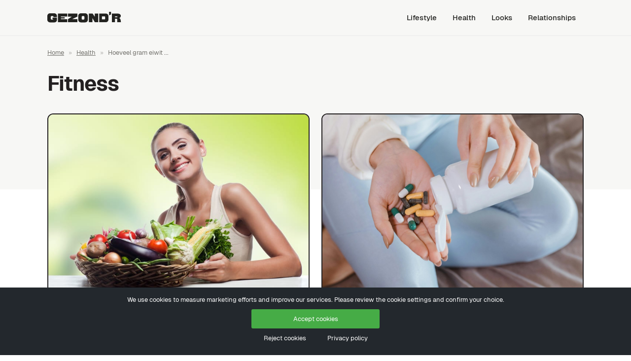

--- FILE ---
content_type: text/html; charset=UTF-8
request_url: https://gezondr.nl/health/fitness/
body_size: 9185
content:
<!DOCTYPE html><html lang="nl-NL" prefix="og: https://ogp.me/ns#"><head><meta charset="UTF-8"><meta name="viewport" content="width=device-width"><link rel="profile" href="https://gmpg.org/xfn/11"><link rel="pingback" href="https://gezondr.nl/xmlrpc.php"><title>Fitness Archives - Gezondr.nl</title><meta name="description" content="Train slimmer met workouts, fitnessroutines en tips voor kracht, conditie en uithoudingsvermogen."/><meta name="robots" content="follow, index, max-snippet:-1, max-video-preview:-1, max-image-preview:large"/><link rel="canonical" href="https://gezondr.nl/health/fitness/" /><link rel="next" href="https://gezondr.nl/health/fitness/page/2/" /><meta property="og:locale" content="nl_NL" /><meta property="og:type" content="article" /><meta property="og:title" content="Fitness Archives - Gezondr.nl" /><meta property="og:description" content="Train slimmer met workouts, fitnessroutines en tips voor kracht, conditie en uithoudingsvermogen." /><meta property="og:url" content="https://gezondr.nl/health/fitness/" /><meta property="og:site_name" content="Gezond&#039;r" /><meta property="article:publisher" content="https://www.facebook.com/gezondr.nl/" /><meta name="twitter:card" content="summary_large_image" /><meta name="twitter:title" content="Fitness Archives - Gezondr.nl" /><meta name="twitter:description" content="Train slimmer met workouts, fitnessroutines en tips voor kracht, conditie en uithoudingsvermogen." /><meta name="twitter:site" content="@poplak_NL" /><meta name="twitter:label1" content="Berichten" /><meta name="twitter:data1" content="368" /> <script type="application/ld+json" class="rank-math-schema">{"@context":"https://schema.org","@graph":[{"@type":"Organization","@id":"https://gezondr.nl/#organization","name":"Gezondr.nl","sameAs":["https://www.facebook.com/gezondr.nl/","https://twitter.com/poplak_NL"]},{"@type":"WebSite","@id":"https://gezondr.nl/#website","url":"https://gezondr.nl","name":"Gezond'r","publisher":{"@id":"https://gezondr.nl/#organization"},"inLanguage":"nl-NL"},{"@type":"BreadcrumbList","@id":"https://gezondr.nl/health/fitness/#breadcrumb","itemListElement":[{"@type":"ListItem","position":"1","item":{"@id":"https://gezondr.nl","name":"Home"}},{"@type":"ListItem","position":"2","item":{"@id":"https://gezondr.nl/health/","name":"Health"}}]},{"@type":"CollectionPage","@id":"https://gezondr.nl/health/fitness/#webpage","url":"https://gezondr.nl/health/fitness/","name":"Fitness Archives - Gezondr.nl","isPartOf":{"@id":"https://gezondr.nl/#website"},"inLanguage":"nl-NL","breadcrumb":{"@id":"https://gezondr.nl/health/fitness/#breadcrumb"}}]}</script> <link data-optimized="2" rel="stylesheet" href="https://gezondr.nl/wp-content/litespeed/css/d04d3d8c8d3d8cd23e4b29bf9ec73770.css?ver=713f8" /><link rel="https://api.w.org/" href="https://gezondr.nl/wp-json/" /><link rel="alternate" title="JSON" type="application/json" href="https://gezondr.nl/wp-json/wp/v2/categories/8627" /><link rel="icon" href="https://gezondr.nl/wp-content/uploads/2023/05/cropped-favicon-1-32x32.png" sizes="32x32" /><link rel="icon" href="https://gezondr.nl/wp-content/uploads/2023/05/cropped-favicon-1-192x192.png" sizes="192x192" /><link rel="apple-touch-icon" href="https://gezondr.nl/wp-content/uploads/2023/05/cropped-favicon-1-180x180.png" /><meta name="msapplication-TileImage" content="https://gezondr.nl/wp-content/uploads/2023/05/cropped-favicon-1-270x270.png" />
 <script src="https://www.googletagmanager.com/gtag/js?id=G-VFWE4P98CC" defer data-deferred="1" type="38e3db75e60fa658c91dbf06-text/javascript"></script> <script src="[data-uri]" defer type="38e3db75e60fa658c91dbf06-text/javascript"></script> <script async src="https://pagead2.googlesyndication.com/pagead/js/adsbygoogle.js?client=ca-pub-5326103913251239" crossorigin="anonymous" type="38e3db75e60fa658c91dbf06-text/javascript"></script> <meta name="jam:team" content="add3df5d-4b96-41ba-bec9-5ed11d1c858d" /> <script type="38e3db75e60fa658c91dbf06-module" src="https://js.jam.dev/recorder.js"></script>  <script type="38e3db75e60fa658c91dbf06-module" src="https://js.jam.dev/capture.js"></script> </head><body class="archive category category-fitness category-8627 wp-custom-logo wp-theme-gezondr bg-white text-default-400 antialiased overflow-x-hidden cookie-consent-set"><div id="page" class="min-h-screen"><header id="site-header" class="w-full bg-default-50 border-b"><div class="max-w-6xl mx-auto px-4 lg:px-8 flex items-center h-16 lg:h-18"><div class="flex justify-between items-center w-full"><div class="site-logo -mt-1">
<a href="https://gezondr.nl/" class="custom-logo-link" rel="home" data-wpel-link="internal"><img src="https://gezondr.nl/wp-content/uploads/2024/11/logo-gezondr.svg" class="custom-logo" alt="logo gezondr" decoding="async" /></a></div><div class="lg:hidden">
<a href="#" aria-label="Toggle navigation" id="primary-menu-toggle">
<svg viewBox="0 0 20 20" class="inline-block w-6 h-6" version="1.1"
xmlns="http://www.w3.org/2000/svg" xmlns:xlink="http://www.w3.org/1999/xlink">
<g stroke="none" stroke-width="1" fill="currentColor" fill-rule="evenodd">
<g id="icon-shape">
<path d="M0,3 L20,3 L20,5 L0,5 L0,3 Z M0,9 L20,9 L20,11 L0,11 L0,9 Z M0,15 L20,15 L20,17 L0,17 L0,15 Z"
id="Combined-Shape"></path>
</g>
</g>
</svg>
</a></div></div><div id="primary-menu" class="hidden absolute lg:static top-12 left-0 z-10 w-full lg:w-auto bg-default-100 lg:bg-transparent mt-4 lg:p-4 lg:mt-0 lg:p-0 lg:bg-transparent lg:block shrink-0"><ul id="menu-menu" class="lg:flex lg:-mx-4"><li id="menu-item-29282" class="menu-item menu-item-type-taxonomy menu-item-object-category menu-item-has-children menu-item-29282"><a href="https://gezondr.nl/lifestyle/" data-wpel-link="internal">Lifestyle</a><ul class="sub-menu"><li id="menu-item-29283" class="menu-item menu-item-type-taxonomy menu-item-object-category menu-item-29283"><a href="https://gezondr.nl/lifestyle/business/" data-wpel-link="internal">Business</a></li><li id="menu-item-29284" class="menu-item menu-item-type-taxonomy menu-item-object-category menu-item-29284"><a href="https://gezondr.nl/lifestyle/living/" data-wpel-link="internal">Living</a></li><li id="menu-item-29290" class="menu-item menu-item-type-taxonomy menu-item-object-category menu-item-29290"><a href="https://gezondr.nl/lifestyle/planet/" data-wpel-link="internal">Planet</a></li><li id="menu-item-29291" class="menu-item menu-item-type-taxonomy menu-item-object-category menu-item-29291"><a href="https://gezondr.nl/lifestyle/tech/" data-wpel-link="internal">Tech</a></li><li id="menu-item-29292" class="menu-item menu-item-type-taxonomy menu-item-object-category menu-item-29292"><a href="https://gezondr.nl/lifestyle/transport/" data-wpel-link="internal">Transport</a></li><li id="menu-item-29293" class="menu-item menu-item-type-taxonomy menu-item-object-category menu-item-29293"><a href="https://gezondr.nl/lifestyle/travel/" data-wpel-link="internal">Travel</a></li></ul></li><li id="menu-item-29285" class="menu-item menu-item-type-taxonomy menu-item-object-category current-category-ancestor current-menu-ancestor current-menu-parent current-category-parent menu-item-has-children menu-item-29285"><a href="https://gezondr.nl/health/" data-wpel-link="internal">Health</a><ul class="sub-menu"><li id="menu-item-29289" class="menu-item menu-item-type-taxonomy menu-item-object-category menu-item-29289"><a href="https://gezondr.nl/health/mind/" data-wpel-link="internal">Mind</a></li><li id="menu-item-29288" class="menu-item menu-item-type-taxonomy menu-item-object-category menu-item-29288"><a href="https://gezondr.nl/health/food/" data-wpel-link="internal">Food</a></li><li id="menu-item-29286" class="menu-item menu-item-type-taxonomy menu-item-object-category menu-item-29286"><a href="https://gezondr.nl/health/body/" data-wpel-link="internal">Body</a></li><li id="menu-item-29287" class="menu-item menu-item-type-taxonomy menu-item-object-category current-menu-item menu-item-29287"><a href="https://gezondr.nl/health/fitness/" aria-current="page" data-wpel-link="internal">Fitness</a></li></ul></li><li id="menu-item-29295" class="menu-item menu-item-type-taxonomy menu-item-object-category menu-item-has-children menu-item-29295"><a href="https://gezondr.nl/looks/" data-wpel-link="internal">Looks</a><ul class="sub-menu"><li id="menu-item-29296" class="menu-item menu-item-type-taxonomy menu-item-object-category menu-item-29296"><a href="https://gezondr.nl/looks/fashion/" data-wpel-link="internal">Fashion</a></li><li id="menu-item-29294" class="menu-item menu-item-type-taxonomy menu-item-object-category menu-item-29294"><a href="https://gezondr.nl/looks/self-care/" data-wpel-link="internal">Self-Care</a></li></ul></li><li id="menu-item-29297" class="menu-item menu-item-type-taxonomy menu-item-object-category menu-item-has-children menu-item-29297"><a href="https://gezondr.nl/relationships/" data-wpel-link="internal">Relationships</a><ul class="sub-menu"><li id="menu-item-29298" class="menu-item menu-item-type-taxonomy menu-item-object-category menu-item-29298"><a href="https://gezondr.nl/relationships/family-friends/" data-wpel-link="internal">Family &amp; Friends</a></li><li id="menu-item-29299" class="menu-item menu-item-type-taxonomy menu-item-object-category menu-item-29299"><a href="https://gezondr.nl/relationships/love/" data-wpel-link="internal">Love</a></li></ul></li></ul></div></div></header><div id="content" class="site-content flex-grow"><main><section class=" bg-default-50 absolute top-0 w-full h-96 -z-10"></section><div class="pt-4 lg:pt-6 bg-default-50"><div class="max-w-6xl mx-auto px-4 lg:px-8"><nav aria-label="breadcrumbs" class="rank-math-breadcrumb"><p><a href="https://gezondr.nl" data-wpel-link="internal">Home</a><span class="separator"> &raquo; </span><a href="https://gezondr.nl/health/" data-wpel-link="internal">Health</a><span class="separator"> &raquo; </span><span class="last">Hoeveel gram eiwit ...</span></p></nav></div></div><div class="max-w-6xl mx-auto px-4 lg:px-8 pt-8"><div class="text-centerD mb-10"><h1 class="text-3xl lg:text-[2.625em] tracking-tight leading-none font-bold text-default-600">
Fitness</h1></div><div class="grid lg:grid-cols-6 gap-4 lg:gap-6 content-stretch"><article class="lg:col-span-3 border-default-600 border-2 shadow-[0_3px_0_0_#232021] border overflow-hidden rounded-xl bg-white h-full post-13178 post type-post status-publish format-standard has-post-thumbnail hentry category-fitness tag-calorie-inname tag-calorie-intake tag-calorieen tag-calorieen-tellen tag-calorieverbranding tag-calorieverbruik tag-caloriewaarde tag-calorische-waarde tag-energetische-waarde tag-energie tag-energiedichtheid">
<a href="https://gezondr.nl/calorieen-tellen-moet-het-echt-zo-nauwkeurig/" title="Calorieën tellen: moet je écht zo nauwkeurig je calorie-inname bijhouden?" class="bg-highlight-400 block" data-wpel-link="internal">
<img width="710" height="473" src="https://gezondr.nl/wp-content/uploads/2007/05/calorieen-tellen-nauwkeurig-calorie-inname-bijhouden.jpg" class="no-lazy hover:opacity-90 ease-in-out duration-200 w-full h-full aspect-[16/9] object-cover wp-post-image" alt="calorieen tellen nauwkeurig calorie inname bijhouden" decoding="async" loading="eager" srcset="https://gezondr.nl/wp-content/uploads/2007/05/calorieen-tellen-nauwkeurig-calorie-inname-bijhouden.jpg 710w, https://gezondr.nl/wp-content/uploads/2007/05/calorieen-tellen-nauwkeurig-calorie-inname-bijhouden-600x400.jpg 600w, https://gezondr.nl/wp-content/uploads/2007/05/calorieen-tellen-nauwkeurig-calorie-inname-bijhouden-375x250.jpg 375w, https://gezondr.nl/wp-content/uploads/2007/05/calorieen-tellen-nauwkeurig-calorie-inname-bijhouden-175x117.jpg 175w, https://gezondr.nl/wp-content/uploads/2007/05/calorieen-tellen-nauwkeurig-calorie-inname-bijhouden-450x300.jpg 450w, https://gezondr.nl/wp-content/uploads/2007/05/calorieen-tellen-nauwkeurig-calorie-inname-bijhouden-270x180.jpg 270w, https://gezondr.nl/wp-content/uploads/2007/05/calorieen-tellen-nauwkeurig-calorie-inname-bijhouden-690x460.jpg 690w" sizes="auto, (max-width: 710px) 100vw, 710px" />	</a><div class="p-5">
<a href="https://gezondr.nl/health/" title="Health" class="rounded-md font-semibold text-xs text-highlight-300 uppercase tracking-wide mb-2 block hover:underline hover:text-highlight-100" rel="category tag" data-wpel-link="internal">Health</a><h2 class="text-default-600 text-xl font-semibold leading-6 ">
<a href="https://gezondr.nl/calorieen-tellen-moet-het-echt-zo-nauwkeurig/" title="Calorieën tellen: moet je écht zo nauwkeurig je calorie-inname bijhouden?" class="permalink hover:text-highlight-100" rel="bookmark" data-wpel-link="internal">Calorieën tellen: moet je écht zo nauwkeurig je calorie-inname bijhouden?</a></h2><span class="mt-5 block text-xs font-medium text-default-300/50">
<span class="author">Door <a href="https://gezondr.nl/author/poplak_nl/" title="Berichten van Ilse" rel="author" data-wpel-link="internal">Ilse</a></span>
</span></div></article><article class="lg:col-span-3 border-default-600 border-2 shadow-[0_3px_0_0_#232021] border overflow-hidden rounded-xl bg-white h-full post-124713 post type-post status-publish format-standard has-post-thumbnail hentry category-health category-body category-fitness">
<a href="https://gezondr.nl/fit-energiek-en-in-balans-met-de-juiste-supplementen/" title="Fit, energiek en in balans met de juiste supplementen" class="bg-highlight-400 block" data-wpel-link="internal">
<img width="1200" height="800" src="https://gezondr.nl/wp-content/uploads/2025/05/multivitamine-voor-vrouwen.jpg" class="no-lazy hover:opacity-90 ease-in-out duration-200 w-full h-full aspect-[16/9] object-cover wp-post-image" alt="multivitamine voor vrouwen" decoding="async" loading="eager" srcset="https://gezondr.nl/wp-content/uploads/2025/05/multivitamine-voor-vrouwen.jpg 1200w, https://gezondr.nl/wp-content/uploads/2025/05/multivitamine-voor-vrouwen-600x400.jpg 600w, https://gezondr.nl/wp-content/uploads/2025/05/multivitamine-voor-vrouwen-375x250.jpg 375w, https://gezondr.nl/wp-content/uploads/2025/05/multivitamine-voor-vrouwen-768x512.jpg 768w" sizes="auto, (max-width: 1200px) 100vw, 1200px" />	</a><div class="p-5">
<a href="https://gezondr.nl/health/" title="Health" class="rounded-md font-semibold text-xs text-highlight-300 uppercase tracking-wide mb-2 block hover:underline hover:text-highlight-100" rel="category tag" data-wpel-link="internal">Health</a><h2 class="text-default-600 text-xl font-semibold leading-6 ">
<a href="https://gezondr.nl/fit-energiek-en-in-balans-met-de-juiste-supplementen/" title="Fit, energiek en in balans met de juiste supplementen" class="permalink hover:text-highlight-100" rel="bookmark" data-wpel-link="internal">Fit, energiek en in balans met de juiste supplementen</a></h2><span class="mt-5 block text-xs font-medium text-default-300/50">
<span class="author">Door <a href="https://gezondr.nl/author/poplak_nl/" title="Berichten van Ilse" rel="author" data-wpel-link="internal">Ilse</a></span>
</span></div></article><article class="lg:col-span-2 border overflow-hidden rounded-xl bg-white h-full post-33990 post type-post status-publish format-standard has-post-thumbnail hentry category-health category-fitness category-food tag-afslanken tag-calorieen tag-dieet tag-eieren tag-eiwitten tag-fitness tag-kippeneieren tag-krachttraining">
<a href="https://gezondr.nl/hoeveel-gram-eiwit-en-calorieen-zitten-er-in-een-ei/" title="Hoeveel gram eiwit en calorieën zitten er in een ei?" class="bg-highlight-400 block" data-wpel-link="internal">
<img width="710" height="380" src="https://gezondr.nl/wp-content/uploads/2012/07/eiwitdieet-eiwitrijk.jpg" class="hover:opacity-90 ease-in-out duration-200 w-full h-full aspect-[16/9] object-cover wp-post-image" alt="eiwitdieet eiwitrijk" decoding="async" fetchpriority="high" srcset="https://gezondr.nl/wp-content/uploads/2012/07/eiwitdieet-eiwitrijk.jpg 710w, https://gezondr.nl/wp-content/uploads/2012/07/eiwitdieet-eiwitrijk-375x201.jpg 375w, https://gezondr.nl/wp-content/uploads/2012/07/eiwitdieet-eiwitrijk-600x321.jpg 600w, https://gezondr.nl/wp-content/uploads/2012/07/eiwitdieet-eiwitrijk-690x369.jpg 690w" sizes="(max-width: 710px) 100vw, 710px" />	</a><div class="p-5">
<a href="https://gezondr.nl/health/" title="Health" class="rounded-md font-semibold text-xs text-highlight-300 uppercase tracking-wide mb-2 block hover:underline hover:text-highlight-100" rel="category tag" data-wpel-link="internal">Health</a><h2 class="text-default-600 text-xl font-semibold leading-6 ">
<a href="https://gezondr.nl/hoeveel-gram-eiwit-en-calorieen-zitten-er-in-een-ei/" title="Hoeveel gram eiwit en calorieën zitten er in een ei?" class="permalink hover:text-highlight-100" rel="bookmark" data-wpel-link="internal">Hoeveel gram eiwit en calorieën zitten er in een ei?</a></h2><span class="mt-5 block text-xs font-medium text-default-300/50">
<span class="author">Door <a href="https://gezondr.nl/author/poplak_nl/" title="Berichten van Ilse" rel="author" data-wpel-link="internal">Ilse</a></span>
</span></div></article><article class="lg:col-span-2 border overflow-hidden rounded-xl bg-white h-full post-32783 post type-post status-publish format-standard has-post-thumbnail hentry category-fitness category-health">
<a href="https://gezondr.nl/de-voordelen-van-lange-afstand-wandelen/" title="De voordelen van lange afstand wandelen" class="bg-highlight-400 block" data-wpel-link="internal">
<img width="1000" height="632" src="https://gezondr.nl/wp-content/uploads/2024/11/travel-walking-min.jpg" class="hover:opacity-90 ease-in-out duration-200 w-full h-full aspect-[16/9] object-cover wp-post-image" alt="travel walking min" decoding="async" srcset="https://gezondr.nl/wp-content/uploads/2024/11/travel-walking-min.jpg 1000w, https://gezondr.nl/wp-content/uploads/2024/11/travel-walking-min-600x379.jpg 600w, https://gezondr.nl/wp-content/uploads/2024/11/travel-walking-min-375x237.jpg 375w, https://gezondr.nl/wp-content/uploads/2024/11/travel-walking-min-768x485.jpg 768w" sizes="(max-width: 1000px) 100vw, 1000px" />	</a><div class="p-5">
<a href="https://gezondr.nl/health/" title="Health" class="rounded-md font-semibold text-xs text-highlight-300 uppercase tracking-wide mb-2 block hover:underline hover:text-highlight-100" rel="category tag" data-wpel-link="internal">Health</a><h2 class="text-default-600 text-xl font-semibold leading-6 ">
<a href="https://gezondr.nl/de-voordelen-van-lange-afstand-wandelen/" title="De voordelen van lange afstand wandelen" class="permalink hover:text-highlight-100" rel="bookmark" data-wpel-link="internal">De voordelen van lange afstand wandelen</a></h2><span class="mt-5 block text-xs font-medium text-default-300/50">
<span class="author">Door <a href="https://gezondr.nl/author/poplak_nl/" title="Berichten van Ilse" rel="author" data-wpel-link="internal">Ilse</a></span>
</span></div></article><article class="lg:col-span-2 border overflow-hidden rounded-xl bg-white h-full post-32541 post type-post status-publish format-standard has-post-thumbnail hentry category-health category-fitness">
<a href="https://gezondr.nl/verrassende-gezondheidsvoordelen-tennis/" title="10x Verrassende Gezondheidsvoordelen van Tennis!" class="bg-highlight-400 block" data-wpel-link="internal">
<img width="970" height="655" src="https://gezondr.nl/wp-content/uploads/2024/05/verrassende-gezondheidsvoordelen-tennis.jpg" class="hover:opacity-90 ease-in-out duration-200 w-full h-full aspect-[16/9] object-cover wp-post-image" alt="verrassende gezondheidsvoordelen tennis" decoding="async" srcset="https://gezondr.nl/wp-content/uploads/2024/05/verrassende-gezondheidsvoordelen-tennis.jpg 970w, https://gezondr.nl/wp-content/uploads/2024/05/verrassende-gezondheidsvoordelen-tennis-600x405.jpg 600w, https://gezondr.nl/wp-content/uploads/2024/05/verrassende-gezondheidsvoordelen-tennis-375x253.jpg 375w, https://gezondr.nl/wp-content/uploads/2024/05/verrassende-gezondheidsvoordelen-tennis-768x519.jpg 768w, https://gezondr.nl/wp-content/uploads/2024/05/verrassende-gezondheidsvoordelen-tennis-175x118.jpg 175w, https://gezondr.nl/wp-content/uploads/2024/05/verrassende-gezondheidsvoordelen-tennis-450x304.jpg 450w" sizes="(max-width: 970px) 100vw, 970px" />	</a><div class="p-5">
<a href="https://gezondr.nl/health/" title="Health" class="rounded-md font-semibold text-xs text-highlight-300 uppercase tracking-wide mb-2 block hover:underline hover:text-highlight-100" rel="category tag" data-wpel-link="internal">Health</a><h2 class="text-default-600 text-xl font-semibold leading-6 ">
<a href="https://gezondr.nl/verrassende-gezondheidsvoordelen-tennis/" title="10x Verrassende Gezondheidsvoordelen van Tennis!" class="permalink hover:text-highlight-100" rel="bookmark" data-wpel-link="internal">10x Verrassende Gezondheidsvoordelen van Tennis!</a></h2><span class="mt-5 block text-xs font-medium text-default-300/50">
<span class="author">Door <a href="https://gezondr.nl/author/poplak_nl/" title="Berichten van Ilse" rel="author" data-wpel-link="internal">Ilse</a></span>
</span></div></article><article class="lg:col-span-2 border overflow-hidden rounded-xl bg-white h-full post-303 post type-post status-publish format-standard has-post-thumbnail hentry category-fitness tag-billen tag-billen-trainen tag-billen-verstevigen tag-bilpartij tag-bilspieren tag-bilspieren-trainen tag-bilspieroefeningen tag-cardio tag-cardio-oefeningen tag-cardiofitness tag-cardiotraining tag-krachttraining tag-mooie-billen tag-stevige-billen tag-strakke-billen tag-strakkere-billen">
<a href="https://gezondr.nl/billen-trainen-de-beste-bilspieroefeningen/" title="Billen Trainen: &#8217;s Werelds Beste 10 Bilspieroefeningen!" class="bg-highlight-400 block" data-wpel-link="internal">
<img width="788" height="758" src="https://gezondr.nl/wp-content/uploads/2010/01/billen-trainen-de-beste-bilspieroefeningen.jpg" class="hover:opacity-90 ease-in-out duration-200 w-full h-full aspect-[16/9] object-cover wp-post-image" alt="billen trainen de beste bilspieroefeningen" decoding="async" loading="lazy" srcset="https://gezondr.nl/wp-content/uploads/2010/01/billen-trainen-de-beste-bilspieroefeningen.jpg 788w, https://gezondr.nl/wp-content/uploads/2010/01/billen-trainen-de-beste-bilspieroefeningen-600x577.jpg 600w, https://gezondr.nl/wp-content/uploads/2010/01/billen-trainen-de-beste-bilspieroefeningen-375x361.jpg 375w, https://gezondr.nl/wp-content/uploads/2010/01/billen-trainen-de-beste-bilspieroefeningen-768x739.jpg 768w, https://gezondr.nl/wp-content/uploads/2010/01/billen-trainen-de-beste-bilspieroefeningen-175x168.jpg 175w, https://gezondr.nl/wp-content/uploads/2010/01/billen-trainen-de-beste-bilspieroefeningen-450x433.jpg 450w" sizes="auto, (max-width: 788px) 100vw, 788px" />	</a><div class="p-5">
<a href="https://gezondr.nl/health/" title="Health" class="rounded-md font-semibold text-xs text-highlight-300 uppercase tracking-wide mb-2 block hover:underline hover:text-highlight-100" rel="category tag" data-wpel-link="internal">Health</a><h2 class="text-default-600 text-xl font-semibold leading-6 ">
<a href="https://gezondr.nl/billen-trainen-de-beste-bilspieroefeningen/" title="Billen Trainen: &#8217;s Werelds Beste 10 Bilspieroefeningen!" class="permalink hover:text-highlight-100" rel="bookmark" data-wpel-link="internal">Billen Trainen: &#8217;s Werelds Beste 10 Bilspieroefeningen!</a></h2><span class="mt-5 block text-xs font-medium text-default-300/50">
<span class="author">Door <a href="https://gezondr.nl/author/poplak_nl/" title="Berichten van Ilse" rel="author" data-wpel-link="internal">Ilse</a></span>
</span></div></article><article class="lg:col-span-2 border overflow-hidden rounded-xl bg-white h-full post-32246 post type-post status-publish format-standard has-post-thumbnail hentry category-fitness">
<a href="https://gezondr.nl/personal-training-behalen-nieuwe-doelen-2024/" title="Waarom Personal Training je gaat Helpen met het Behalen van Nieuwe Doelen in 2024" class="bg-highlight-400 block" data-wpel-link="internal">
<img width="1334" height="878" src="https://gezondr.nl/wp-content/uploads/2024/01/personal-training-behalen-nieuwe-doelen-2024.jpg" class="hover:opacity-90 ease-in-out duration-200 w-full h-full aspect-[16/9] object-cover wp-post-image" alt="personal training behalen nieuwe doelen 2024" decoding="async" loading="lazy" srcset="https://gezondr.nl/wp-content/uploads/2024/01/personal-training-behalen-nieuwe-doelen-2024.jpg 1334w, https://gezondr.nl/wp-content/uploads/2024/01/personal-training-behalen-nieuwe-doelen-2024-600x395.jpg 600w, https://gezondr.nl/wp-content/uploads/2024/01/personal-training-behalen-nieuwe-doelen-2024-375x247.jpg 375w, https://gezondr.nl/wp-content/uploads/2024/01/personal-training-behalen-nieuwe-doelen-2024-768x505.jpg 768w, https://gezondr.nl/wp-content/uploads/2024/01/personal-training-behalen-nieuwe-doelen-2024-175x115.jpg 175w, https://gezondr.nl/wp-content/uploads/2024/01/personal-training-behalen-nieuwe-doelen-2024-450x296.jpg 450w, https://gezondr.nl/wp-content/uploads/2024/01/personal-training-behalen-nieuwe-doelen-2024-1170x770.jpg 1170w" sizes="auto, (max-width: 1334px) 100vw, 1334px" />	</a><div class="p-5">
<a href="https://gezondr.nl/health/" title="Health" class="rounded-md font-semibold text-xs text-highlight-300 uppercase tracking-wide mb-2 block hover:underline hover:text-highlight-100" rel="category tag" data-wpel-link="internal">Health</a><h2 class="text-default-600 text-xl font-semibold leading-6 ">
<a href="https://gezondr.nl/personal-training-behalen-nieuwe-doelen-2024/" title="Waarom Personal Training je gaat Helpen met het Behalen van Nieuwe Doelen in 2024" class="permalink hover:text-highlight-100" rel="bookmark" data-wpel-link="internal">Waarom Personal Training je gaat Helpen met het Behalen van Nieuwe Doelen in 2024</a></h2><span class="mt-5 block text-xs font-medium text-default-300/50">
<span class="author">Door <a href="https://gezondr.nl/author/poplak_nl/" title="Berichten van Ilse" rel="author" data-wpel-link="internal">Ilse</a></span>
</span></div></article><article class="lg:col-span-2 border overflow-hidden rounded-xl bg-white h-full post-32065 post type-post status-publish format-standard has-post-thumbnail hentry category-body category-fitness">
<a href="https://gezondr.nl/onbekende-dieetfabels/" title="Onbekende Dieetfabels die je MOET weten" class="bg-highlight-400 block" data-wpel-link="internal">
<img width="1707" height="1350" src="https://gezondr.nl/wp-content/uploads/2008/07/onbekende-dieetfabels-scaled-e1699972784418.jpg" class="hover:opacity-90 ease-in-out duration-200 w-full h-full aspect-[16/9] object-cover wp-post-image" alt="onbekende dieetfabels scaled e1699972784418" decoding="async" loading="lazy" srcset="https://gezondr.nl/wp-content/uploads/2008/07/onbekende-dieetfabels-scaled-e1699972784418.jpg 1707w, https://gezondr.nl/wp-content/uploads/2008/07/onbekende-dieetfabels-scaled-e1699972784418-600x475.jpg 600w, https://gezondr.nl/wp-content/uploads/2008/07/onbekende-dieetfabels-scaled-e1699972784418-375x297.jpg 375w, https://gezondr.nl/wp-content/uploads/2008/07/onbekende-dieetfabels-scaled-e1699972784418-768x607.jpg 768w, https://gezondr.nl/wp-content/uploads/2008/07/onbekende-dieetfabels-scaled-e1699972784418-1536x1215.jpg 1536w, https://gezondr.nl/wp-content/uploads/2008/07/onbekende-dieetfabels-scaled-e1699972784418-175x138.jpg 175w, https://gezondr.nl/wp-content/uploads/2008/07/onbekende-dieetfabels-scaled-e1699972784418-450x356.jpg 450w, https://gezondr.nl/wp-content/uploads/2008/07/onbekende-dieetfabels-scaled-e1699972784418-1170x925.jpg 1170w" sizes="auto, (max-width: 1707px) 100vw, 1707px" />	</a><div class="p-5">
<a href="https://gezondr.nl/health/" title="Health" class="rounded-md font-semibold text-xs text-highlight-300 uppercase tracking-wide mb-2 block hover:underline hover:text-highlight-100" rel="category tag" data-wpel-link="internal">Health</a><h2 class="text-default-600 text-xl font-semibold leading-6 ">
<a href="https://gezondr.nl/onbekende-dieetfabels/" title="Onbekende Dieetfabels die je MOET weten" class="permalink hover:text-highlight-100" rel="bookmark" data-wpel-link="internal">Onbekende Dieetfabels die je MOET weten</a></h2><span class="mt-5 block text-xs font-medium text-default-300/50">
<span class="author">Door <a href="https://gezondr.nl/author/poplak_nl/" title="Berichten van Ilse" rel="author" data-wpel-link="internal">Ilse</a></span>
</span></div></article><article class="lg:col-span-2 border overflow-hidden rounded-xl bg-white h-full post-32034 post type-post status-publish format-standard has-post-thumbnail hentry category-fitness category-body">
<a href="https://gezondr.nl/terug-in-conditie-na-bevalling/" title="Terug in Conditie Komen na een Bevalling" class="bg-highlight-400 block" data-wpel-link="internal">
<img width="1707" height="1939" src="https://gezondr.nl/wp-content/uploads/2023/11/terug-in-conditie-na-bevalling-1-scaled-e1699626400375.jpg" class="hover:opacity-90 ease-in-out duration-200 w-full h-full aspect-[16/9] object-cover wp-post-image" alt="terug in conditie na bevalling 1 scaled e1699626400375" decoding="async" loading="lazy" srcset="https://gezondr.nl/wp-content/uploads/2023/11/terug-in-conditie-na-bevalling-1-scaled-e1699626400375.jpg 1707w, https://gezondr.nl/wp-content/uploads/2023/11/terug-in-conditie-na-bevalling-1-scaled-e1699626400375-528x600.jpg 528w, https://gezondr.nl/wp-content/uploads/2023/11/terug-in-conditie-na-bevalling-1-scaled-e1699626400375-352x400.jpg 352w, https://gezondr.nl/wp-content/uploads/2023/11/terug-in-conditie-na-bevalling-1-scaled-e1699626400375-768x872.jpg 768w, https://gezondr.nl/wp-content/uploads/2023/11/terug-in-conditie-na-bevalling-1-scaled-e1699626400375-1352x1536.jpg 1352w, https://gezondr.nl/wp-content/uploads/2023/11/terug-in-conditie-na-bevalling-1-scaled-e1699626400375-175x199.jpg 175w, https://gezondr.nl/wp-content/uploads/2023/11/terug-in-conditie-na-bevalling-1-scaled-e1699626400375-450x511.jpg 450w, https://gezondr.nl/wp-content/uploads/2023/11/terug-in-conditie-na-bevalling-1-scaled-e1699626400375-1170x1329.jpg 1170w" sizes="auto, (max-width: 1707px) 100vw, 1707px" />	</a><div class="p-5">
<a href="https://gezondr.nl/health/" title="Health" class="rounded-md font-semibold text-xs text-highlight-300 uppercase tracking-wide mb-2 block hover:underline hover:text-highlight-100" rel="category tag" data-wpel-link="internal">Health</a><h2 class="text-default-600 text-xl font-semibold leading-6 ">
<a href="https://gezondr.nl/terug-in-conditie-na-bevalling/" title="Terug in Conditie Komen na een Bevalling" class="permalink hover:text-highlight-100" rel="bookmark" data-wpel-link="internal">Terug in Conditie Komen na een Bevalling</a></h2><span class="mt-5 block text-xs font-medium text-default-300/50">
<span class="author">Door <a href="https://gezondr.nl/author/poplak_nl/" title="Berichten van Ilse" rel="author" data-wpel-link="internal">Ilse</a></span>
</span></div></article><article class="lg:col-span-2 border overflow-hidden rounded-xl bg-white h-full post-31994 post type-post status-publish format-standard has-post-thumbnail hentry category-fitness">
<a href="https://gezondr.nl/cardiotraining-veel-gemaakte-fouten/" title="Cardiotraining: 5 Veel Gemaakte Fouten bij Cardio Oefeningen" class="bg-highlight-400 block" data-wpel-link="internal">
<img width="1920" height="2560" src="https://gezondr.nl/wp-content/uploads/2023/11/cardiotraining-tips-optimale-cardio-work-out-scaled.jpg" class="hover:opacity-90 ease-in-out duration-200 w-full h-full aspect-[16/9] object-cover wp-post-image" alt="cardiotraining tips optimale cardio work out scaled" decoding="async" loading="lazy" srcset="https://gezondr.nl/wp-content/uploads/2023/11/cardiotraining-tips-optimale-cardio-work-out-scaled.jpg 1920w, https://gezondr.nl/wp-content/uploads/2023/11/cardiotraining-tips-optimale-cardio-work-out-450x600.jpg 450w, https://gezondr.nl/wp-content/uploads/2023/11/cardiotraining-tips-optimale-cardio-work-out-300x400.jpg 300w, https://gezondr.nl/wp-content/uploads/2023/11/cardiotraining-tips-optimale-cardio-work-out-768x1024.jpg 768w, https://gezondr.nl/wp-content/uploads/2023/11/cardiotraining-tips-optimale-cardio-work-out-1152x1536.jpg 1152w, https://gezondr.nl/wp-content/uploads/2023/11/cardiotraining-tips-optimale-cardio-work-out-1536x2048.jpg 1536w, https://gezondr.nl/wp-content/uploads/2023/11/cardiotraining-tips-optimale-cardio-work-out-175x233.jpg 175w, https://gezondr.nl/wp-content/uploads/2023/11/cardiotraining-tips-optimale-cardio-work-out-1170x1560.jpg 1170w" sizes="auto, (max-width: 1920px) 100vw, 1920px" />	</a><div class="p-5">
<a href="https://gezondr.nl/health/" title="Health" class="rounded-md font-semibold text-xs text-highlight-300 uppercase tracking-wide mb-2 block hover:underline hover:text-highlight-100" rel="category tag" data-wpel-link="internal">Health</a><h2 class="text-default-600 text-xl font-semibold leading-6 ">
<a href="https://gezondr.nl/cardiotraining-veel-gemaakte-fouten/" title="Cardiotraining: 5 Veel Gemaakte Fouten bij Cardio Oefeningen" class="permalink hover:text-highlight-100" rel="bookmark" data-wpel-link="internal">Cardiotraining: 5 Veel Gemaakte Fouten bij Cardio Oefeningen</a></h2><span class="mt-5 block text-xs font-medium text-default-300/50">
<span class="author">Door <a href="https://gezondr.nl/author/poplak_nl/" title="Berichten van Ilse" rel="author" data-wpel-link="internal">Ilse</a></span>
</span></div></article><article class="lg:col-span-2 border overflow-hidden rounded-xl bg-white h-full post-31970 post type-post status-publish format-standard has-post-thumbnail hentry category-fitness">
<a href="https://gezondr.nl/crosstrainer-thuis-slimme-keuze/" title="Waarom een Crosstrainer voor Thuis een Slimme Keuze is" class="bg-highlight-400 block" data-wpel-link="internal">
<img width="1215" height="850" src="https://gezondr.nl/wp-content/uploads/2023/11/crosstrainer-sporten.jpg" class="hover:opacity-90 ease-in-out duration-200 w-full h-full aspect-[16/9] object-cover wp-post-image" alt="crosstrainer sporten" decoding="async" loading="lazy" srcset="https://gezondr.nl/wp-content/uploads/2023/11/crosstrainer-sporten.jpg 1215w, https://gezondr.nl/wp-content/uploads/2023/11/crosstrainer-sporten-600x420.jpg 600w, https://gezondr.nl/wp-content/uploads/2023/11/crosstrainer-sporten-375x262.jpg 375w, https://gezondr.nl/wp-content/uploads/2023/11/crosstrainer-sporten-768x537.jpg 768w, https://gezondr.nl/wp-content/uploads/2023/11/crosstrainer-sporten-175x122.jpg 175w, https://gezondr.nl/wp-content/uploads/2023/11/crosstrainer-sporten-450x315.jpg 450w, https://gezondr.nl/wp-content/uploads/2023/11/crosstrainer-sporten-1170x819.jpg 1170w" sizes="auto, (max-width: 1215px) 100vw, 1215px" />	</a><div class="p-5">
<a href="https://gezondr.nl/health/" title="Health" class="rounded-md font-semibold text-xs text-highlight-300 uppercase tracking-wide mb-2 block hover:underline hover:text-highlight-100" rel="category tag" data-wpel-link="internal">Health</a><h2 class="text-default-600 text-xl font-semibold leading-6 ">
<a href="https://gezondr.nl/crosstrainer-thuis-slimme-keuze/" title="Waarom een Crosstrainer voor Thuis een Slimme Keuze is" class="permalink hover:text-highlight-100" rel="bookmark" data-wpel-link="internal">Waarom een Crosstrainer voor Thuis een Slimme Keuze is</a></h2><span class="mt-5 block text-xs font-medium text-default-300/50">
<span class="author">Door <a href="https://gezondr.nl/author/poplak_nl/" title="Berichten van Ilse" rel="author" data-wpel-link="internal">Ilse</a></span>
</span></div></article><nav class="flex justify-center space-x-2 mt-4 col-span-full flex-wrap">
<span class="px-4 py-2 bg-highlight-400 rounded-xl font-medium cursor-default" aria-current="page" >1</span><a class="px-4 py-2 hover:bg-highlight-400 border hover:border-highlight-400 rounded-xl transition-colors duration-200" href="https://gezondr.nl/health/fitness/page/2/" data-wpel-link="internal">2</a><a class="px-4 py-2 hover:bg-highlight-400 border hover:border-highlight-400 rounded-xl transition-colors duration-200" href="https://gezondr.nl/health/fitness/page/3/" data-wpel-link="internal">3</a><span class="px-4 py-2 border rounded-xl text-default-300" >&hellip;</span><a class="px-4 py-2 hover:bg-highlight-400 border hover:border-highlight-400 rounded-xl transition-colors duration-200" href="https://gezondr.nl/health/fitness/page/41/" data-wpel-link="internal">41</a><a class="px-4 py-2 hover:bg-highlight-400 border hover:border-highlight-400 rounded-xl transition-colors duration-200" href="https://gezondr.nl/health/fitness/page/2/" data-wpel-link="internal">Volgende</a></nav></div></div></main></div><footer id="colophon" class="site-footer bg-default-600 py-12 mt-24" role="contentinfo"><div class="max-w-6xl mx-auto px-4 lg:px-8"><svg width="150" height="23" xmlns="http://www.w3.org/2000/svg" class="mb-4"><g fill="#FFC397" fill-rule="nonzero"><path d="M19.4991748 11.6683997V9.35802298c.0003441-1.42528381-.5656952-2.79229049-1.573523-3.80011825-1.0078277-1.00782776-2.3748344-1.57386704-3.8001178-1.57352273H5.37364111c-1.42528382-.00034431-2.7922905.56569497-3.80011826 1.57352273S-.00034418 7.93273917 0 9.3580226v7.6464378c-.00095606 2.9687592 2.40488157 5.3762112 5.37364073 5.3772469h9.07214777c1.3402473 0 2.6256069-.5323837 3.5733047-1.4800816.9476979-.9476978 1.4800816-2.2330574 1.4800816-3.5733043v-4.5401131h-8.9224072v2.862888h1.8058319c-.2507362.708221-.9212425 1.1809989-1.6725364 1.1793155H8.78543424c-.9769371 0-1.76890144-.7919643-1.76890144-1.7689014v-3.7566437c-.00001907-.46915436.18633843-.91909981.51807404-1.25084877s.78167343-.51812477 1.25082779-.51812477H10.717493c.9769771 0 1.7689735.79199638 1.7689735 1.76897354v.3633881l7.0127083.0001449ZM40.4681575 10.49778281V4.49993468H21.5000003V22.0380546h18.9681572v-5.9978482H27.4978484v-1.4244835h7.7634319v-2.6934558h-7.7634319v-1.42448353zM60.9101657 4.50123282l-6.9350254-.00129814-.0012982.00129814H42.000001v6.20038757h7.7649464L42.000001 15.8047755v6.2004597h18.9101655v-6.2004597H50.3381598l10.5720067-5.10315511zM76.8251014 3.98438246h-8.7492966c-1.4258282-.00024864-2.7933292.56604927-3.8015423 1.57426232-1.0082126 1.00821266-1.5745106 2.37571411-1.574262 3.80154228v7.64571644c-.0003252 1.42589.5659631 2.7934723 1.5742193 3.8017289 1.0082565 1.0082565 2.3758388 1.5745449 3.8017288 1.5742196h8.7492966c2.969033 0 5.3760208-2.4069158 5.3760208-5.3759488V9.36018668c-.0002392-2.96901665-2.4071484-5.37580422-5.376165-5.37580422h4e-7ZM75.1849509 15.0607898c-.0005974.9785656-.7943027 1.7713989-1.7728683 1.7709208h-1.9252781c-.9778481-.0004382-1.7704186-.7930731-1.7707768-1.7709212V11.305228c.0003582-.9778481.7929291-1.77048345 1.7707768-1.77092152h1.9252781c.978622-.00039849 1.7722862.79258743 1.7727241 1.77120952l.0001442 3.7552738ZM96.1483802 4.49286566v6.3650589l-4.2433727-6.3650589h-7.7050072V22.0246383h7.2025535v-8.5984017l4.8574826 8.5984017h6.8675846V4.49286566zM118.736583 4.50007849H105.15V22.0117992h13.586583c1.38816-.0001912 2.719382-.5518487 3.700784-1.5336022.981402-.9817532 1.532582-2.3131733 1.532276-3.7013336V9.73487006c.000249-1.38812943-.550955-2.71950112-1.532348-3.70121918-.981394-.98171806-2.312583-1.53336182-3.700713-1.53357239h.000001Zm-1.524167 10.96532781c-.000358.4464127-.362157.8082123-.80857.8085701h-5.690505v-6.03607704h5.690505c.445994-.0003983.807934.36070208.80857.80669584v4.4208111ZM125.35.921379v3.83663483h.564629l-.564629.54897689v2.74300919l3.971012-1.85098457V.921379zM145.752324 13.6354117s3.269987-1.1676307 3.269987-4.47202296c0-3.30439225-3.300786-4.66330987-6.735156-4.66330987H130.95V21.9868426h6.221594v-6.9304813h3.105604s1.588794-.1266594 1.588794 1.0375092v5.8929721h7.320701s.222592-7.3173835-3.434369-8.3514309Zm-3.780158-1.9691326c-.157625.1585629-.37221.2473587-.595788.2465442h-4.205144v-1.68437147h4.205144c.340695.00007057.647817.20531578.778214.52006874.130398.31475293.058404.67706033-.182425.91804693l-.000001-.0002884Z"/></g></svg><div class="text-sm text-default-100/50"><p>Let op: de inhoud op Gezondr.nl dient niet als medisch advies of basis voor medisch advies en betreft geen uitoefening der geneeskunde. Meer informatie</p></div><div class="block mb-4 mt-10 h-px w-full bg-default-100/10"></div><div class="text-white text-sm lg:flex items-center"><div>&copy; 2026 - Gezondr.nl</div><div class="ml-auto"><div id="primary-menu" class="hidden bg-gray-100 mt-4 p-4 lg:mt-0 lg:p-0 lg:bg-transparent lg:block"><ul id="menu-footer-menu" class="lg:flex lg:-mx-4"><li id="menu-item-29208" class="menu-item menu-item-type-post_type menu-item-object-page menu-item-29208"><a href="https://gezondr.nl/contact/" data-wpel-link="internal">Contact</a></li><li id="menu-item-29209" class="menu-item menu-item-type-post_type menu-item-object-page menu-item-29209"><a href="https://gezondr.nl/over/" data-wpel-link="internal">Over Gezondr</a></li><li id="menu-item-29210" class="menu-item menu-item-type-post_type menu-item-object-page menu-item-29210"><a href="https://gezondr.nl/adverteren/" data-wpel-link="internal">Adverteren</a></li><li id="menu-item-29211" class="menu-item menu-item-type-post_type menu-item-object-page menu-item-privacy-policy menu-item-29211"><a rel="privacy-policy" href="https://gezondr.nl/disclaimer-copyright-privacy/" data-wpel-link="internal">Privacy Policy</a></li></ul></div></a></div></div></footer></div> <script type="38e3db75e60fa658c91dbf06-text/javascript" src="[data-uri]" defer></script> <script type="speculationrules">{"prefetch":[{"source":"document","where":{"and":[{"href_matches":"\/*"},{"not":{"href_matches":["\/wp-*.php","\/wp-admin\/*","\/wp-content\/uploads\/*","\/wp-content\/*","\/wp-content\/plugins\/*","\/wp-content\/themes\/gezondr\/*","\/*\\?(.+)"]}},{"not":{"selector_matches":"a[rel~=\"nofollow\"]"}},{"not":{"selector_matches":".no-prefetch, .no-prefetch a"}}]},"eagerness":"conservative"}]}</script> <script type="38e3db75e60fa658c91dbf06-text/javascript" id="cookie-notice-consent-js-before" src="[data-uri]" defer></script> <div id="cookie-notice-consent" role="banner" class="cookie-notice-consent cookie-notice-consent--hidden" aria-label="Cookie Notice & Consent"><div class="cookie-notice-consent__container"><div class="cookie-notice-consent__text">We use cookies to measure marketing efforts and improve our services. Please review the cookie settings and confirm your choice.</div><div class="cookie-notice-consent__buttons">
<a href="#cookies-accepted" class="cookie-notice-consent__button cookie-notice-consent__accept-button" id="cookie-notice-consent__accept-button" aria-label="Accept cookies">Accept cookies</a>
<a href="#cookies-rejected" class="cookie-notice-consent__button cookie-notice-consent__reject-button" id="cookie-notice-consent__reject-button" aria-label="Reject cookies">Reject cookies</a>
<a href="https://gezondr.nl/disclaimer-copyright-privacy/" target="_blank" class="cookie-notice-consent__button cookie-notice-consent__privacy-policy-button" id="cookie-notice-consent__privacy-policy-button" aria-label="Privacy policy" data-wpel-link="internal">Privacy policy</a></div></div></div> <script data-optimized="1" src="https://gezondr.nl/wp-content/litespeed/js/ebbb0b2f22906cc8eef96960d86a4788.js?ver=713f8" defer type="38e3db75e60fa658c91dbf06-text/javascript"></script><script src="/cdn-cgi/scripts/7d0fa10a/cloudflare-static/rocket-loader.min.js" data-cf-settings="38e3db75e60fa658c91dbf06-|49" defer></script><script defer src="https://static.cloudflareinsights.com/beacon.min.js/vcd15cbe7772f49c399c6a5babf22c1241717689176015" integrity="sha512-ZpsOmlRQV6y907TI0dKBHq9Md29nnaEIPlkf84rnaERnq6zvWvPUqr2ft8M1aS28oN72PdrCzSjY4U6VaAw1EQ==" data-cf-beacon='{"version":"2024.11.0","token":"dfc27912475649a999e65392333ba328","r":1,"server_timing":{"name":{"cfCacheStatus":true,"cfEdge":true,"cfExtPri":true,"cfL4":true,"cfOrigin":true,"cfSpeedBrain":true},"location_startswith":null}}' crossorigin="anonymous"></script>
</body></html>
<!-- Page optimized by LiteSpeed Cache @2026-01-12 07:50:59 -->

<!-- Page cached by LiteSpeed Cache 7.7 on 2026-01-12 07:50:58 -->

--- FILE ---
content_type: text/html; charset=utf-8
request_url: https://www.google.com/recaptcha/api2/aframe
body_size: 267
content:
<!DOCTYPE HTML><html><head><meta http-equiv="content-type" content="text/html; charset=UTF-8"></head><body><script nonce="kyTfla3tCyfV1hUS_IIjTw">/** Anti-fraud and anti-abuse applications only. See google.com/recaptcha */ try{var clients={'sodar':'https://pagead2.googlesyndication.com/pagead/sodar?'};window.addEventListener("message",function(a){try{if(a.source===window.parent){var b=JSON.parse(a.data);var c=clients[b['id']];if(c){var d=document.createElement('img');d.src=c+b['params']+'&rc='+(localStorage.getItem("rc::a")?sessionStorage.getItem("rc::b"):"");window.document.body.appendChild(d);sessionStorage.setItem("rc::e",parseInt(sessionStorage.getItem("rc::e")||0)+1);localStorage.setItem("rc::h",'1768289723256');}}}catch(b){}});window.parent.postMessage("_grecaptcha_ready", "*");}catch(b){}</script></body></html>

--- FILE ---
content_type: text/css
request_url: https://gezondr.nl/wp-content/litespeed/css/d04d3d8c8d3d8cd23e4b29bf9ec73770.css?ver=713f8
body_size: 4984
content:
img:is([sizes="auto" i],[sizes^="auto," i]){contain-intrinsic-size:3000px 1500px}.stcr-pagination-links{display:flex;flex-wrap:wrap}.stcr-pagination-links .stcr-page-link{display:block;padding:5px 15px;margin-left:-1px;border:1px solid #eaeaea}.stcr-pagination-links .stcr-page-link:first-child{border-top-left-radius:5px;border-bottom-left-radius:5px}.stcr-pagination-links .stcr-page-link:last-child{border-top-right-radius:5px;border-bottom-right-radius:5px}@-webkit-keyframes spinner{to{-webkit-transform:rotate(180deg);transform:rotate(180deg)}}@keyframes spinner{to{-webkit-transform:rotate(180deg);transform:rotate(180deg)}}.cookie-notice-consent,.cookie-notice-consent *{box-sizing:border-box}.cookie-notice-consent{position:fixed;bottom:0;width:100%;z-index:9999;font-size:smaller;text-align:center;background-color:#23282d;color:#fff}.cookie-notice-consent__container{overflow:auto;padding:15px 30px}.cookie-notice-consent.cookie-notice-consent--hidden{display:none}.cookie-notice-consent__text{margin-bottom:10px}.cookie-notice-consent__categories--inline .cookie-notice-consent__category{display:inline-block;margin-right:20px}.cookie-notice-consent__categories input,.cookie-notice-consent__categories label{cursor:pointer;touch-action:manipulation;color:inherit}.cookie-notice-consent__category-description{opacity:.66;margin-bottom:20px}.cookie-notice-consent__categories input+label{display:inline-block;padding-left:10px}.cookie-notice-consent__button{display:inline-block;text-decoration:none;margin:5px;padding:5px 15px;color:inherit;border:1px solid currentColor;cursor:pointer;touch-action:manipulation;white-space:nowrap;border-radius:3px}.cookie-notice-consent__button:focus,.cookie-notice-consent__button:hover{color:inherit;box-shadow:inset 0 0 0 999px rgb(255 255 255 / .1)}.cookie-notice-consent__button--inline{margin-left:0}.cookie-notice-consent--loading .cookie-notice-consent__container{position:relative;overflow:hidden}.cookie-notice-consent--loading .cookie-notice-consent__container::before{content:"";position:absolute;z-index:1;top:0;right:0;bottom:0;left:0;background-color:rgb(0 0 0 / .5)}.cookie-notice-consent--loading .cookie-notice-consent__container::after{content:"";position:absolute;z-index:2;top:calc(50% - 1.5rem);left:calc(50% - 1.5rem);width:3rem;height:3rem;border-radius:50%;border:2px solid rgb(255 255 255 / .9);border-left-color:#fff0;border-right-color:#fff0;-webkit-animation:spinner .75s ease-in-out infinite;animation:spinner .75s ease-in-out infinite}.wp-block-embed .cookie-notice-consent__embed-placeholder{display:flex;flex-direction:column;justify-content:center;align-items:center;background:rgb(0 0 0 / .1);font-size:smaller;text-align:center;padding:15%}.wp-block-embed.is-type-video .cookie-notice-consent__embed-placeholder{position:absolute;top:0;right:0;bottom:0;left:0}.cookie-notice-consent__embed-blocked-notice{margin-bottom:20px}.cookie-notice-consent__embed-unblock{display:inline-block;position:relative;padding:5px 15px;background:var(--cnc-color-accent,rgb(0 0 0 / .2));color:#fff;text-decoration:none;cursor:pointer}.cookie-notice-consent__embed-unblock:focus,.cookie-notice-consent__embed-unblock:hover{box-shadow:inset 0 0 0 999px rgb(255 255 255 / .1)}/*! tailwindcss v3.4.0 | MIT License | https://tailwindcss.com*/*,:after,:before{border:0 solid #eaeaea;box-sizing:border-box}:after,:before{--tw-content:""}:host,html{-webkit-text-size-adjust:100%;font-feature-settings:normal;-webkit-tap-highlight-color:#fff0;font-family:Geist,ui-sans-serif,system-ui;font-variation-settings:normal;line-height:1.5;-moz-tab-size:4;-o-tab-size:4;tab-size:4}body{line-height:inherit;margin:0}hr{border-top-width:1px;color:inherit;height:0}abbr:where([title]){-webkit-text-decoration:underline dotted;text-decoration:underline dotted}h1,h2,h3,h4,h5,h6{font-size:inherit;font-weight:inherit}a{color:inherit;text-decoration:inherit}b,strong{font-weight:bolder}code,kbd,pre,samp{font-feature-settings:normal;font-family:ui-monospace,SFMono-Regular,Menlo,Monaco,Consolas,Liberation Mono,Courier New,monospace;font-size:1em;font-variation-settings:normal}small{font-size:80%}sub,sup{font-size:75%;line-height:0;position:relative;vertical-align:baseline}sub{bottom:-.25em}sup{top:-.5em}table{border-collapse:collapse;border-color:inherit;text-indent:0}button,input,optgroup,select,textarea{font-feature-settings:inherit;color:inherit;font-family:inherit;font-size:100%;font-variation-settings:inherit;font-weight:inherit;line-height:inherit;margin:0;padding:0}button,select{text-transform:none}[type=button],[type=reset],[type=submit],button{-webkit-appearance:button;background-color:#fff0;background-image:none}:-moz-focusring{outline:auto}:-moz-ui-invalid{box-shadow:none}progress{vertical-align:baseline}::-webkit-inner-spin-button,::-webkit-outer-spin-button{height:auto}[type=search]{-webkit-appearance:textfield;outline-offset:-2px}::-webkit-search-decoration{-webkit-appearance:none}::-webkit-file-upload-button{-webkit-appearance:button;font:inherit}summary{display:list-item}blockquote,dd,dl,figure,h1,h2,h3,h4,h5,h6,hr,p,pre{margin:0}fieldset{margin:0}fieldset,legend{padding:0}menu,ol,ul{list-style:none;margin:0;padding:0}dialog{padding:0}textarea{resize:vertical}input::-moz-placeholder,textarea::-moz-placeholder{color:#9ca3af;opacity:1}input::placeholder,textarea::placeholder{color:#9ca3af;opacity:1}[role=button],button{cursor:pointer}:disabled{cursor:default}audio,canvas,embed,iframe,img,object,svg,video{display:block;vertical-align:middle}img,video{height:auto;max-width:100%}[hidden]{display:none}*,:after,:before{--tw-border-spacing-x:0;--tw-border-spacing-y:0;--tw-translate-x:0;--tw-translate-y:0;--tw-rotate:0;--tw-skew-x:0;--tw-skew-y:0;--tw-scale-x:1;--tw-scale-y:1;--tw-pan-x:;--tw-pan-y:;--tw-pinch-zoom:;--tw-scroll-snap-strictness:proximity;--tw-gradient-from-position:;--tw-gradient-via-position:;--tw-gradient-to-position:;--tw-ordinal:;--tw-slashed-zero:;--tw-numeric-figure:;--tw-numeric-spacing:;--tw-numeric-fraction:;--tw-ring-inset:;--tw-ring-offset-width:0px;--tw-ring-offset-color:#fff;--tw-ring-color:rgba(59,130,246,.5);--tw-ring-offset-shadow:0 0 #0000;--tw-ring-shadow:0 0 #0000;--tw-shadow:0 0 #0000;--tw-shadow-colored:0 0 #0000;--tw-blur:;--tw-brightness:;--tw-contrast:;--tw-grayscale:;--tw-hue-rotate:;--tw-invert:;--tw-saturate:;--tw-sepia:;--tw-drop-shadow:;--tw-backdrop-blur:;--tw-backdrop-brightness:;--tw-backdrop-contrast:;--tw-backdrop-grayscale:;--tw-backdrop-hue-rotate:;--tw-backdrop-invert:;--tw-backdrop-opacity:;--tw-backdrop-saturate:;--tw-backdrop-sepia:}::backdrop{--tw-border-spacing-x:0;--tw-border-spacing-y:0;--tw-translate-x:0;--tw-translate-y:0;--tw-rotate:0;--tw-skew-x:0;--tw-skew-y:0;--tw-scale-x:1;--tw-scale-y:1;--tw-pan-x:;--tw-pan-y:;--tw-pinch-zoom:;--tw-scroll-snap-strictness:proximity;--tw-gradient-from-position:;--tw-gradient-via-position:;--tw-gradient-to-position:;--tw-ordinal:;--tw-slashed-zero:;--tw-numeric-figure:;--tw-numeric-spacing:;--tw-numeric-fraction:;--tw-ring-inset:;--tw-ring-offset-width:0px;--tw-ring-offset-color:#fff;--tw-ring-color:rgba(59,130,246,.5);--tw-ring-offset-shadow:0 0 #0000;--tw-ring-shadow:0 0 #0000;--tw-shadow:0 0 #0000;--tw-shadow-colored:0 0 #0000;--tw-blur:;--tw-brightness:;--tw-contrast:;--tw-grayscale:;--tw-hue-rotate:;--tw-invert:;--tw-saturate:;--tw-sepia:;--tw-drop-shadow:;--tw-backdrop-blur:;--tw-backdrop-brightness:;--tw-backdrop-contrast:;--tw-backdrop-grayscale:;--tw-backdrop-hue-rotate:;--tw-backdrop-invert:;--tw-backdrop-opacity:;--tw-backdrop-saturate:;--tw-backdrop-sepia:}.container{padding-left:1rem;padding-right:1rem;width:100%}@media (min-width:480px){.container{max-width:480px}}@media (min-width:600px){.container{max-width:600px;padding-left:2rem;padding-right:2rem}}@media (min-width:782px){.container{max-width:782px}}@media (min-width:960px){.container{max-width:960px;padding-left:0;padding-right:0}}@media (min-width:1280px){.container{max-width:1280px}}@media (min-width:1440px){.container{max-width:1440px}}.visible{visibility:visible}.absolute{position:absolute}.relative{position:relative}.sticky{position:sticky}.left-0{left:0}.right-4{right:1rem}.top-0{top:0}.top-12{top:3rem}.top-3{top:.75rem}.top-4{top:1rem}.-z-10{z-index:-10}.z-10{z-index:10}.col-span-2{grid-column:span 2/span 2}.col-span-3{grid-column:span 3/span 3}.col-span-full{grid-column:1/-1}.m-0{margin:0}.mx-1{margin-left:.25rem;margin-right:.25rem}.mx-1\.5{margin-left:.375rem;margin-right:.375rem}.mx-auto{margin-left:auto;margin-right:auto}.-mt-1{margin-top:-.25rem}.-mt-32{margin-top:-8rem}.mb-1{margin-bottom:.25rem}.mb-10{margin-bottom:2.5rem}.mb-12{margin-bottom:3rem}.mb-2{margin-bottom:.5rem}.mb-4{margin-bottom:1rem}.mb-6{margin-bottom:1.5rem}.mb-8{margin-bottom:2rem}.ml-auto{margin-left:auto}.mr-4{margin-right:1rem}.mt-10{margin-top:2.5rem}.mt-16{margin-top:4rem}.mt-2{margin-top:.5rem}.mt-24{margin-top:6rem}.mt-3{margin-top:.75rem}.mt-32{margin-top:8rem}.mt-4{margin-top:1rem}.mt-5{margin-top:1.25rem}.mt-6{margin-top:1.5rem}.mt-8{margin-top:2rem}.block{display:block}.inline-block{display:inline-block}.flex{display:flex}.grid{display:grid}.hidden{display:none}.aspect-\[16\/9\]{aspect-ratio:16/9}.aspect-square{aspect-ratio:1/1}.h-16{height:4rem}.h-20{height:5rem}.h-24{height:6rem}.h-6{height:1.5rem}.h-8{height:2rem}.h-96{height:24rem}.h-auto{height:auto}.h-full{height:100%}.h-px{height:1px}.min-h-screen{min-height:100vh}.w-20{width:5rem}.w-24{width:6rem}.w-6{width:1.5rem}.w-8{width:2rem}.w-full{width:100%}.max-w-3xl{max-width:48rem}.max-w-6xl{max-width:72rem}.max-w-screen-md{max-width:782px}.max-w-xl{max-width:36rem}.shrink-0{flex-shrink:0}.flex-grow{flex-grow:1}.cursor-default{cursor:default}.cursor-pointer{cursor:pointer}.grid-cols-2{grid-template-columns:repeat(2,minmax(0,1fr))}.grid-cols-6{grid-template-columns:repeat(6,minmax(0,1fr))}.flex-wrap{flex-wrap:wrap}.content-stretch{align-content:stretch}.items-center{align-items:center}.justify-center{justify-content:center}.justify-between{justify-content:space-between}.gap-10{gap:2.5rem}.gap-4{gap:1rem}.gap-6{gap:1.5rem}.space-x-2>:not([hidden])~:not([hidden]){--tw-space-x-reverse:0;margin-left:calc(.5rem*(1 - var(--tw-space-x-reverse)));margin-right:calc(.5rem*var(--tw-space-x-reverse))}.space-x-4>:not([hidden])~:not([hidden]){--tw-space-x-reverse:0;margin-left:calc(1rem*(1 - var(--tw-space-x-reverse)));margin-right:calc(1rem*var(--tw-space-x-reverse))}.space-y-4>:not([hidden])~:not([hidden]){--tw-space-y-reverse:0;margin-bottom:calc(1rem*var(--tw-space-y-reverse));margin-top:calc(1rem*(1 - var(--tw-space-y-reverse)))}.overflow-hidden{overflow:hidden}.overflow-x-hidden{overflow-x:hidden}.break-words{overflow-wrap:break-word}.rounded{border-radius:.25rem}.rounded-full{border-radius:9999px}.rounded-lg{border-radius:.5rem}.rounded-md{border-radius:.375rem}.rounded-xl{border-radius:.75rem}.border{border-width:1px}.border-2{border-width:2px}.border-b{border-bottom-width:1px}.border-default-300\/30{border-color:hsl(50 3% 44% / .3)}.border-default-600{--tw-border-opacity:1;border-color:rgb(35 32 33/var(--tw-border-opacity))}.bg-blue-500{--tw-bg-opacity:1;background-color:rgb(59 130 246/var(--tw-bg-opacity))}.bg-default-100{--tw-bg-opacity:1;background-color:rgb(249 248 247/var(--tw-bg-opacity))}.bg-default-100\/10{background-color:hsl(30 14% 97% / .1)}.bg-default-200{--tw-bg-opacity:1;background-color:rgb(230 229 223/var(--tw-bg-opacity))}.bg-default-50{--tw-bg-opacity:1;background-color:rgb(247 247 245/var(--tw-bg-opacity))}.bg-default-600{--tw-bg-opacity:1;background-color:rgb(35 32 33/var(--tw-bg-opacity))}.bg-gray-100{--tw-bg-opacity:1;background-color:rgb(243 244 246/var(--tw-bg-opacity))}.bg-highlight-400{--tw-bg-opacity:1;background-color:rgb(255 195 151/var(--tw-bg-opacity))}.bg-white{--tw-bg-opacity:1;background-color:rgb(255 255 255/var(--tw-bg-opacity))}.bg-gradient-to-b{background-image:linear-gradient(to bottom,var(--tw-gradient-stops))}.from-default-500{--tw-gradient-from:#232320 var(--tw-gradient-from-position);--tw-gradient-to:rgba(35,35,32,0) var(--tw-gradient-to-position);--tw-gradient-stops:var(--tw-gradient-from),var(--tw-gradient-to)}.to-slate-700{--tw-gradient-to:#334155 var(--tw-gradient-to-position)}.bg-clip-text{-webkit-background-clip:text;background-clip:text}.object-cover{-o-object-fit:cover;object-fit:cover}.p-2{padding:.5rem}.p-4{padding:1rem}.p-5{padding:1.25rem}.p-6{padding:1.5rem}.px-1{padding-left:.25rem;padding-right:.25rem}.px-1\.5{padding-left:.375rem;padding-right:.375rem}.px-4{padding-left:1rem;padding-right:1rem}.py-0{padding-bottom:0;padding-top:0}.py-0\.5{padding-bottom:.125rem;padding-top:.125rem}.py-12{padding-bottom:3rem;padding-top:3rem}.py-2{padding-bottom:.5rem;padding-top:.5rem}.py-2\.5{padding-bottom:.625rem;padding-top:.625rem}.pb-10{padding-bottom:2.5rem}.pb-16{padding-bottom:4rem}.pb-32{padding-bottom:8rem}.pt-10{padding-top:2.5rem}.pt-16{padding-top:4rem}.pt-4{padding-top:1rem}.pt-6{padding-top:1.5rem}.pt-8{padding-top:2rem}.text-center{text-align:center}.font-heading{font-family:PlusJakartaSans-Bold,Inter,ui-sans-serif,system-ui}.text-2xl{font-size:1.5rem;line-height:2rem}.text-3xl{font-size:1.875rem;line-height:2.25rem}.text-8xl{font-size:6rem;line-height:1}.text-\[17px\]{font-size:17px}.text-lg{font-size:1.125rem;line-height:1.75rem}.text-sm{font-size:.875rem;line-height:1.25rem}.text-xl{font-size:1.25rem}.text-xs{font-size:.75rem;line-height:1rem}.text-xxl{font-size:1.5rem}.\!font-semibold{font-weight:600!important}.font-bold{font-weight:700}.font-extrabold{font-weight:800}.font-light{font-weight:300}.font-medium{font-weight:500}.font-semibold{font-weight:600}.uppercase{text-transform:uppercase}.italic{font-style:italic}.leading-6{line-height:1.5rem}.leading-none{line-height:1}.leading-tight{line-height:1.25}.tracking-tight{letter-spacing:-.025em}.tracking-wide{letter-spacing:.025em}.text-default-100\/50{color:hsl(30 14% 97% / .5)}.text-default-300{--tw-text-opacity:1;color:rgb(116 115 110/var(--tw-text-opacity))}.text-default-300\/50{color:hsl(50 3% 44% / .5)}.text-default-400{--tw-text-opacity:1;color:rgb(65 64 59/var(--tw-text-opacity))}.text-default-600{--tw-text-opacity:1;color:rgb(35 32 33/var(--tw-text-opacity))}.text-gray-600{--tw-text-opacity:1;color:rgb(75 85 99/var(--tw-text-opacity))}.text-gray-700{--tw-text-opacity:1;color:rgb(55 65 81/var(--tw-text-opacity))}.text-highlight-100{--tw-text-opacity:1;color:rgb(28 83 255/var(--tw-text-opacity))}.text-highlight-300{--tw-text-opacity:1;color:rgb(180 105 255/var(--tw-text-opacity))}.text-transparent{color:#fff0}.text-white{--tw-text-opacity:1;color:rgb(255 255 255/var(--tw-text-opacity))}.text-yellow-500{--tw-text-opacity:1;color:rgb(234 179 8/var(--tw-text-opacity))}.underline{text-decoration-line:underline}.antialiased{-webkit-font-smoothing:antialiased;-moz-osx-font-smoothing:grayscale}.shadow-\[0_3px_0_0_\#232021\]{--tw-shadow:0 3px 0 0 #232021;--tw-shadow-colored:0 3px 0 0 var(--tw-shadow-color);box-shadow:var(--tw-ring-offset-shadow,0 0 #0000),var(--tw-ring-shadow,0 0 #0000),var(--tw-shadow)}.transition-all{transition-duration:.15s;transition-property:all;transition-timing-function:cubic-bezier(.4,0,.2,1)}.transition-colors{transition-duration:.15s;transition-property:color,background-color,border-color,text-decoration-color,fill,stroke;transition-timing-function:cubic-bezier(.4,0,.2,1)}.duration-200{transition-duration:.2s}.duration-500{transition-duration:.5s}.ease-in-out{transition-timing-function:cubic-bezier(.4,0,.2,1)}.alignfull{margin:2rem calc(50% - 50vw)!important;max-width:100vw!important;width:100vw}.alignwide{margin:2rem 0;max-width:1280px!important}.alignnone{height:auto;margin-left:0;margin-right:0;max-width:100%}.aligncenter{display:block;margin:.5rem auto}@media (min-width:600px){.alignleft:not(.wp-block-button){float:left;margin-right:.5rem}.alignright:not(.wp-block-button){float:right;margin-left:.5rem}.wp-block-button.alignleft a{float:left;margin-right:1rem}.wp-block-button.alignright a{float:right;margin-left:1rem}}.wp-caption{display:inline-block}.wp-caption img{line-height:1;margin-bottom:.5rem}.wp-caption-text{color:#4b5563;font-size:.875rem}.button{--tw-bg-opacity:1;--tw-text-opacity:1;background-color:rgb(35 35 32/var(--tw-bg-opacity));border-color:#fff0;border-radius:.75rem;border-width:1px;color:rgb(255 255 255/var(--tw-text-opacity));display:inline-block;flex:none;font-size:.875rem;font-weight:600;line-height:1.25rem;padding:.75rem 2rem;text-align:center;transition-duration:.2s;transition-property:all;transition-timing-function:cubic-bezier(.4,0,.2,1)}.button:hover{background-color:rgb(35 35 32 / .85)}.button-outline{--tw-border-opacity:1;--tw-bg-opacity:1;--tw-text-opacity:1;background-color:rgb(255 255 255/var(--tw-bg-opacity));border-color:rgb(230 229 223/var(--tw-border-opacity));border-width:1px;color:rgb(35 32 33/var(--tw-text-opacity))}.button-outline:hover{--tw-bg-opacity:1;background-color:rgb(249 248 247/var(--tw-bg-opacity))}a{transition-duration:.3s;transition-property:all;transition-timing-function:cubic-bezier(.4,0,.2,1)}#primary-menu{--tw-border-opacity:1;border-bottom-width:2px;border-color:rgb(35 32 33/var(--tw-border-opacity))}@media (min-width:960px){#primary-menu{border-style:none}}#primary-menu ul li{border-bottom-width:1px;position:relative}@media (min-width:960px){#primary-menu ul li{border-width:0}}#primary-menu ul li a{--tw-text-opacity:1;color:rgb(35 35 32/var(--tw-text-opacity));display:block;font-size:1rem;font-weight:600;line-height:1.5rem;padding:1rem;position:relative;transition-duration:.15s;transition-property:all;transition-timing-function:cubic-bezier(.4,0,.2,1)}@media (min-width:960px){#primary-menu ul li a{border-radius:.75rem;font-size:15px;font-weight:500;padding-bottom:.625rem;padding-top:.625rem}}.site-footer #primary-menu ul li a{--tw-text-opacity:1;color:rgb(255 255 255/var(--tw-text-opacity));font-size:.875rem;font-weight:400;line-height:1.25rem;padding-bottom:0;padding-top:0}.site-footer #primary-menu ul li a:hover{background-color:#fff0;color:hsl(30 14% 97% / .2)}#primary-menu ul li ul.sub-menu{display:none}@media (min-width:960px){#primary-menu ul li ul.sub-menu{--tw-bg-opacity:1;--tw-shadow:0 2px 3px 0 rgba(0,0,0,.05);--tw-shadow-colored:0 2px 3px 0 var(--tw-shadow-color);background-color:rgb(255 255 255/var(--tw-bg-opacity));border-radius:.75rem;box-shadow:var(--tw-ring-offset-shadow,0 0 #0000),var(--tw-ring-shadow,0 0 #0000),var(--tw-shadow);left:-.25rem;min-width:12rem;padding:.25rem;position:absolute;top:100%}}#primary-menu ul li ul.sub-menu.active{display:block}#primary-menu ul li ul.sub-menu.active li{border-bottom-width:0;border-top-width:1px}#primary-menu ul li ul.sub-menu.active li a{background-color:hsl(51 12% 89% / .5);padding-left:2rem}@media (min-width:960px){#primary-menu ul li:hover>a{background-color:hsl(51 12% 89% / .8)}#primary-menu ul li:hover ul{display:block}}.entry-content>*,article>:not(.entry-content){margin-left:auto;margin-right:auto;max-width:960px}.block-editor-block-list__layout h1,.entry-content h1{font-size:1.25rem;font-weight:700;margin-bottom:1rem}.block-editor-block-list__layout h2,.entry-content h2{font-size:1.5rem;font-weight:700;line-height:2rem;margin-bottom:1rem}.block-editor-block-list__layout h3,.entry-content h3{font-size:1.125rem;font-weight:700;line-height:1.75rem;margin-bottom:1rem}.block-editor-block-list__layout ol+h2,.block-editor-block-list__layout p+h2,.block-editor-block-list__layout ul+h2,.entry-content ol+h2,.entry-content p+h2,.entry-content ul+h2{padding-top:.5rem}.block-editor-block-list__layout ol a,.block-editor-block-list__layout p a,.block-editor-block-list__layout ul a,.entry-content ol a,.entry-content p a,.entry-content ul a{--tw-text-opacity:1;color:rgb(59 130 246/var(--tw-text-opacity));text-decoration-line:underline}.block-editor-block-list__layout ol a:hover,.block-editor-block-list__layout p a:hover,.block-editor-block-list__layout ul a:hover,.entry-content ol a:hover,.entry-content p a:hover,.entry-content ul a:hover{text-decoration-line:none}.block-editor-block-list__layout ol,.block-editor-block-list__layout p,.block-editor-block-list__layout ul,.entry-content ol,.entry-content p,.entry-content ul{--tw-text-opacity:1;color:rgb(35 32 33/var(--tw-text-opacity));font-size:17px;line-height:1.625;margin-bottom:1rem}.block-editor-block-list__layout ul:not(.block-editor-block-variation-picker__variations) li,.entry-content ul:not(.block-editor-block-variation-picker__variations) li{list-style-position:inside;list-style-type:disc}.block-editor-block-list__layout ol li,.entry-content ol li{list-style-position:inside;list-style-type:decimal}.block-editor-block-list__layout strong,.entry-content strong{--tw-text-opacity:1;color:rgb(35 32 33/var(--tw-text-opacity))}.block-editor-block-list__layout iframe,.entry-content iframe{max-width:100%}.rank-math-breadcrumb{--tw-text-opacity:1;color:rgb(116 115 110/var(--tw-text-opacity));font-size:13px}.rank-math-breadcrumb a{text-decoration-line:underline}.rank-math-breadcrumb .separator{margin-left:.375rem;margin-right:.375rem;opacity:.5}.apply{--tw-border-opacity:1;border-color:rgb(230 229 223/var(--tw-border-opacity));border-width:1px}#comments ul.children{display:grid;gap:1rem;padding-left:1.5rem}#comments ul.children li{position:relative}#comments ul.children li:before{--tw-content:"";background-color:hsl(50 3% 44% / .5);content:var(--tw-content);height:100%;left:-1.5rem;position:absolute;top:0;width:1px}#comments .comment-reply-link{--tw-text-opacity:1;color:rgb(116 115 110/var(--tw-text-opacity))}#comments .comment-reply-link:hover{--tw-text-opacity:1;color:rgb(28 83 255/var(--tw-text-opacity))}@font-face{font-display:swap;font-display:swap;font-family:Geist;font-style:normal;font-weight:400;src:url(/wp-content/themes/gezondr/fonts/Geist-Regular.woff2?ded747ef6b14fbe09cf4578ce19d799f) format("woff2")}@font-face{font-display:swap;font-display:swap;font-family:Geist;font-style:normal;font-weight:500;src:url(/wp-content/themes/gezondr/fonts/Geist-Medium.woff2?a028d4ef5b31bfde00bc1ba44eb8a455) format("woff2")}@font-face{font-display:swap;font-display:swap;font-family:Geist;font-style:normal;font-weight:600;src:url(/wp-content/themes/gezondr/fonts/Geist-SemiBold.woff2?8201922a8ca3994e7eafe1bcb0286e7c) format("woff2")}@font-face{font-display:swap;font-display:swap;font-family:Geist;font-style:normal;font-weight:700;src:url(/wp-content/themes/gezondr/fonts/Geist-Bold.woff2?ae3e7da7671fb580609c79237fa78831) format("woff2")}.hover\:border-highlight-400:hover{--tw-border-opacity:1;border-color:rgb(255 195 151/var(--tw-border-opacity))}.hover\:bg-blue-600:hover{--tw-bg-opacity:1;background-color:rgb(37 99 235/var(--tw-bg-opacity))}.hover\:bg-default-300:hover{--tw-bg-opacity:1;background-color:rgb(116 115 110/var(--tw-bg-opacity))}.hover\:bg-highlight-400:hover{--tw-bg-opacity:1;background-color:rgb(255 195 151/var(--tw-bg-opacity))}.hover\:text-highlight-100:hover{--tw-text-opacity:1;color:rgb(28 83 255/var(--tw-text-opacity))}.hover\:text-highlight-300:hover{--tw-text-opacity:1;color:rgb(180 105 255/var(--tw-text-opacity))}.hover\:underline:hover{text-decoration-line:underline}.hover\:opacity-90:hover{opacity:.9}.focus\:outline-none:focus{outline:2px solid #fff0;outline-offset:2px}.focus\:ring-2:focus{--tw-ring-offset-shadow:var(--tw-ring-inset) 0 0 0 var(--tw-ring-offset-width) var(--tw-ring-offset-color);--tw-ring-shadow:var(--tw-ring-inset) 0 0 0 calc(2px + var(--tw-ring-offset-width)) var(--tw-ring-color);box-shadow:var(--tw-ring-offset-shadow),var(--tw-ring-shadow),var(--tw-shadow,0 0 #0000)}.focus\:ring-blue-500:focus{--tw-ring-opacity:1;--tw-ring-color:rgb(59 130 246/var(--tw-ring-opacity))}@media (min-width:782px){.md\:text-3xl{font-size:1.875rem;line-height:2.25rem}}@media (min-width:960px){.lg\:static{position:static}.lg\:col-span-2{grid-column:span 2/span 2}.lg\:col-span-3{grid-column:span 3/span 3}.lg\:-mx-4{margin-left:-1rem;margin-right:-1rem}.lg\:mt-0{margin-top:0}.lg\:mt-8{margin-top:2rem}.lg\:block{display:block}.lg\:flex{display:flex}.lg\:hidden{display:none}.lg\:h-18{height:4.5rem}.lg\:h-24{height:6rem}.lg\:w-24{width:6rem}.lg\:w-auto{width:auto}.lg\:max-w-3xl{max-width:48rem}.lg\:grid-cols-3{grid-template-columns:repeat(3,minmax(0,1fr))}.lg\:grid-cols-6{grid-template-columns:repeat(6,minmax(0,1fr))}.lg\:gap-6{gap:1.5rem}.lg\:bg-transparent{background-color:#fff0}.lg\:p-0{padding:0}.lg\:p-4{padding:1rem}.lg\:px-8{padding-left:2rem;padding-right:2rem}.lg\:pt-6{padding-top:1.5rem}.lg\:text-\[10em\]{font-size:10em}.lg\:text-\[2\.625em\]{font-size:2.625em}.lg\:text-\[3\.125rem\]{font-size:3.125rem}}#cookie-notice-consent__reject-button{border:none!important}#cookie-notice-consent__accept-button{width:260px;display:block;border:none!important;background:#46ac46;margin:0 auto;padding:10px 20px}#cookie-notice-consent__privacy-policy-button{border:none!important}

--- FILE ---
content_type: text/javascript; charset=UTF-8
request_url: https://js.jam.dev/recorder.js
body_size: 26775
content:
var e,t,r,i,o,n,a={857:function(e,t,r){e.exports=r(772).Symbol},366:function(e,t,r){var i=r(857),o=r(107),n=r(157),a=i?i.toStringTag:void 0;e.exports=function(e){return null==e?void 0===e?"[object Undefined]":"[object Null]":a&&a in Object(e)?o(e):n(e)}},704:function(e,t,r){var i=r(153),o=/^\s+/;e.exports=function(e){return e?e.slice(0,i(e)+1).replace(o,""):e}},242:function(e,t,r){e.exports="object"==typeof r.g&&r.g&&r.g.Object===Object&&r.g},107:function(e,t,r){var i=r(857),o=Object.prototype,n=o.hasOwnProperty,a=o.toString,s=i?i.toStringTag:void 0;e.exports=function(e){var t=n.call(e,s),r=e[s];try{e[s]=void 0;var i=!0}catch(e){}var o=a.call(e);return i&&(t?e[s]=r:delete e[s]),o}},157:function(e){var t=Object.prototype.toString;e.exports=function(e){return t.call(e)}},772:function(e,t,r){var i=r(242),o="object"==typeof self&&self&&self.Object===Object&&self;e.exports=i||o||Function("return this")()},153:function(e){var t=/\s/;e.exports=function(e){for(var r=e.length;r--&&t.test(e.charAt(r)););return r}},185:function(e,t,r){var i=r(101);e.exports=function(e,t){var r;if("function"!=typeof t)throw TypeError("Expected a function");return e=i(e),function(){return--e>0&&(r=t.apply(this,arguments)),e<=1&&(t=void 0),r}}},259:function(e){e.exports=function(e){var t=typeof e;return null!=e&&("object"==t||"function"==t)}},125:function(e){e.exports=function(e){return null!=e&&"object"==typeof e}},795:function(e,t,r){var i=r(366),o=r(125);e.exports=function(e){return"symbol"==typeof e||o(e)&&"[object Symbol]"==i(e)}},291:function(e,t,r){var i=r(185);e.exports=function(e){return i(2,e)}},707:function(e,t,r){var i=r(642),o=1/0;e.exports=function(e){return e?(e=i(e))===o||e===-o?(e<0?-1:1)*17976931348623157e292:e==e?e:0:0===e?e:0}},101:function(e,t,r){var i=r(707);e.exports=function(e){var t=i(e),r=t%1;return t==t?r?t-r:t:0}},642:function(e,t,r){var i=r(704),o=r(259),n=r(795),a=0/0,s=/^[-+]0x[0-9a-f]+$/i,l=/^0b[01]+$/i,c=/^0o[0-7]+$/i,d=parseInt;e.exports=function(e){if("number"==typeof e)return e;if(n(e))return a;if(o(e)){var t="function"==typeof e.valueOf?e.valueOf():e;e=o(t)?t+"":t}if("string"!=typeof e)return 0===e?e:+e;e=i(e);var r=l.test(e);return r||c.test(e)?d(e.slice(2),r?2:8):s.test(e)?a:+e}},378:function(e){function t(e,t,r,i){return Math.round(e/r)+" "+i+(t>=1.5*r?"s":"")}e.exports=function(e,r){r=r||{};var i,o,n,a,s=typeof e;if("string"===s&&e.length>0){var l=e;if(!((l=String(l)).length>100)){var c=/^(-?(?:\d+)?\.?\d+) *(milliseconds?|msecs?|ms|seconds?|secs?|s|minutes?|mins?|m|hours?|hrs?|h|days?|d|weeks?|w|years?|yrs?|y)?$/i.exec(l);if(c){var d=parseFloat(c[1]);switch((c[2]||"ms").toLowerCase()){case"years":case"year":case"yrs":case"yr":case"y":return 315576e5*d;case"weeks":case"week":case"w":return 6048e5*d;case"days":case"day":case"d":return 864e5*d;case"hours":case"hour":case"hrs":case"hr":case"h":return 36e5*d;case"minutes":case"minute":case"mins":case"min":case"m":return 6e4*d;case"seconds":case"second":case"secs":case"sec":case"s":return 1e3*d;case"milliseconds":case"millisecond":case"msecs":case"msec":case"ms":return d;default:break}}}return}if("number"===s&&isFinite(e)){return r.long?(o=Math.abs(i=e))>=864e5?t(i,o,864e5,"day"):o>=36e5?t(i,o,36e5,"hour"):o>=6e4?t(i,o,6e4,"minute"):o>=1e3?t(i,o,1e3,"second"):i+" ms":(a=Math.abs(n=e))>=864e5?Math.round(n/864e5)+"d":a>=36e5?Math.round(n/36e5)+"h":a>=6e4?Math.round(n/6e4)+"m":a>=1e3?Math.round(n/1e3)+"s":n+"ms"}throw Error("val is not a non-empty string or a valid number. val="+JSON.stringify(e))}}},s={};function l(e){var t=s[e];if(void 0!==t)return t.exports;var r=s[e]={exports:{}};return a[e](r,r.exports,l),r.exports}l.m=a,l.n=e=>{var t=e&&e.__esModule?()=>e.default:()=>e;return l.d(t,{a:t}),t},t=Object.getPrototypeOf?e=>Object.getPrototypeOf(e):e=>e.__proto__,l.t=function(r,i){if(1&i&&(r=this(r)),8&i||"object"==typeof r&&r&&(4&i&&r.__esModule||16&i&&"function"==typeof r.then))return r;var o=Object.create(null);l.r(o);var n={};e=e||[null,t({}),t([]),t(t)];for(var a=2&i&&r;"object"==typeof a&&!~e.indexOf(a);a=t(a))Object.getOwnPropertyNames(a).forEach(e=>{n[e]=()=>r[e]});return n.default=()=>r,l.d(o,n),o},l.d=(e,t)=>{for(var r in t)l.o(t,r)&&!l.o(e,r)&&Object.defineProperty(e,r,{enumerable:!0,get:t[r]})},l.f={},l.e=e=>Promise.all(Object.keys(l.f).reduce((t,r)=>(l.f[r](e,t),t),[])),l.u=e=>"611"===e?"assets/icons/ready.js":"422"===e?"assets/icons/recording.js":"655"===e?"assets/icons/review1.js":"98"===e?"assets/icons/review2.js":""+e+".javascript",l.miniCssF=e=>""+e+".css",l.g=(()=>{if("object"==typeof globalThis)return globalThis;try{return this||Function("return this")()}catch(e){if("object"==typeof window)return window}})(),l.o=(e,t)=>Object.prototype.hasOwnProperty.call(e,t),r={},l.l=function(e,t,i,o){if(r[e])return void r[e].push(t);if(void 0!==i)for(var n,a,s=document.getElementsByTagName("script"),c=0;c<s.length;c++){var d=s[c];if(d.getAttribute("src")==e||d.getAttribute("data-webpack")=="@jam/embedded-scripts:"+i){n=d;break}}n||(a=!0,(n=document.createElement("script")).type="module",n.charset="utf-8",n.timeout=120,l.nc&&n.setAttribute("nonce",l.nc),n.setAttribute("data-webpack","@jam/embedded-scripts:"+i),n.src=e),r[e]=[t];var u=function(t,i){n.onerror=n.onload=null,clearTimeout(h);var o=r[e];if(delete r[e],n.parentNode&&n.parentNode.removeChild(n),o&&o.forEach(function(e){return e(i)}),t)return t(i)},h=setTimeout(u.bind(null,void 0,{type:"timeout",target:n}),12e4);n.onerror=u.bind(null,n.onerror),n.onload=u.bind(null,n.onload),a&&document.head.appendChild(n)},l.r=e=>{"undefined"!=typeof Symbol&&Symbol.toStringTag&&Object.defineProperty(e,Symbol.toStringTag,{value:"Module"}),Object.defineProperty(e,"__esModule",{value:!0})},l.p="https://js.jam.dev/",i={446:0},l.f.j=function(e,t){var r=l.o(i,e)?i[e]:void 0;if(0!==r)if(r)t.push(r[2]);else{var o=new Promise((t,o)=>r=i[e]=[t,o]);t.push(r[2]=o);var n=l.p+l.u(e),a=Error();l.l(n,function(t){if(l.o(i,e)&&(0!==(r=i[e])&&(i[e]=void 0),r)){var o=t&&("load"===t.type?"missing":t.type),n=t&&t.target&&t.target.src;a.message="Loading chunk "+e+" failed.\n("+o+": "+n+")",a.name="ChunkLoadError",a.type=o,a.request=n,r[1](a)}},"chunk-"+e,e)}},o=(e,t)=>{var r,o,[n,a,s]=t,c=0;if(n.some(e=>0!==i[e])){for(r in a)l.o(a,r)&&(l.m[r]=a[r]);s&&s(l)}for(e&&e(t);c<n.length;c++)o=n[c],l.o(i,o)&&i[o]&&i[o][0](),i[o]=0},(n=self.webpackChunk_jam_embedded_scripts=self.webpackChunk_jam_embedded_scripts||[]).forEach(o.bind(null,0)),n.push=o.bind(null,n.push.bind(n));var c={};(()=>{let e,t;l.d(c,{K:()=>t6});var r,i,o,n,a,s,d,u,h=l(378),f=l.n(h);let m="jam-recording",p="jam-title",v="jam-state";["passport","phone","address","street","apt","apartment","email","ssn"].concat(["auth","cookie","password","passcode","secret","access","token","key","code","csrf"]),f()("10m"),f()("30m"),f()("1m");let w=Symbol.for("\uD83C\uDF53jam"),g=Symbol.for("jamlogger"),b={push(e){let t=b.get();globalThis[g]=t.concat(e)},get(){let e=globalThis[g];return e&&Array.isArray(e)?e.filter(e=>"string"==typeof e):[]},shouldLog(e){let t=b.get();try{return t.some(t=>new RegExp(t).test(e))}catch{return!1}}},y={IS_DEV:"production"===((r={}).Development="development",r.Preview="preview",r.Staging="staging",r.Production="production",r.Test="test",r).Development},E={...console},k={info:E.info,log:E.log,debug:E.debug,error:E.error,warn:E.warn,fork:()=>k},x=y.IS_DEV;function S(e,t,r){return function(){for(var i=arguments.length,o=Array(i),n=0;n<i;n++)o[n]=arguments[n];let a=r?[r,...o]:o,s=a.join(" ");if(b.shouldLog(s)??x)return e[t].apply(e,[...a]),e}}let T=(null==(n=globalThis)?void 0:n.__JAM_CONSOLE__)??k,j=e=>{let t=e?`${e.trim()}:`:void 0;return{info:S(T,"info",t),log:S(T,"log",t),debug:S(T,"debug",t),error:S(T,"error",t),warn:S(T,"warn",t),fork:e=>j(t?`${t}${e}`:e)}},A=j();async function C(e,t){window.jam||(window.jam={}),window[w]||(window[w]={documentId:crypto.randomUUID()}),"function"!=typeof Promise.allSettled&&Object.assign(window.Promise,{allSettled:M});let{name:r,autoInit:i}=t;window.jam[r]?A.error(`Could not auto-initialize ${r}: one already exists.`):(window.jam[r]=e,A.debug(`Installed ${r} script on host page`)),i&&(await new Promise(e=>setTimeout(e,0)),e.isInitialized||await i())}async function M(e){return new Promise(t=>{let r=[],i=0,o=e.length;if(0===o)return void t([]);e.forEach((e,n)=>{e.then(e=>{r[n]={status:"fulfilled",value:e}}).catch(e=>{r[n]={status:"rejected",reason:e}}).then(()=>{++i===o&&t(r)})})})}function _(e,t,r){return t in e?Object.defineProperty(e,t,{value:r,enumerable:!0,configurable:!0,writable:!0}):e[t]=r,e}var O=l(291),R=l.n(O),L="user-agent",D="function",I="undefined",P="object",z="string",N="browser",H="device",q="engine",U="result",V="name",F="type",$="vendor",B="version",J="architecture",W="major",G="model",K="console",Q="mobile",X="tablet",Y="smarttv",Z="wearable",ee="embedded",et="inapp",er="brands",ei="formFactors",eo="fullVersionList",en="platform",ea="platformVersion",es="bitness",el="sec-ch-ua",ec=el+"-full-version-list",ed=el+"-arch",eu=el+"-"+es,eh=el+"-form-factors",ef=el+"-"+Q,em=el+"-"+G,ep=el+"-"+en,ev=ep+"-version",ew=[er,eo,Q,G,en,ea,J,ei,es],eg="Amazon",eb="Apple",ey="ASUS",eE="BlackBerry",ek="Google",ex="Huawei",eS="Lenovo",eT="Honor",ej="Microsoft",eA="Motorola",eC="Nvidia",eM="OnePlus",e_="OPPO",eO="Samsung",eR="Sharp",eL="Sony",eD="Xiaomi",eI="Zebra",eP="Chrome",ez="Chromium",eN="Chromecast",eH="Edge",eq="Firefox",eU="Opera",eV="Facebook",eF="Sogou",e$="Mobile ",eB=" Browser",eJ="Windows",eW=typeof window!==I&&window.navigator?window.navigator:void 0,eG=eW&&eW.userAgentData?eW.userAgentData:void 0,eK=function(e,t){var r={},i=t;if(!eY(t))for(var o in i={},t)for(var n in t[o])i[n]=t[o][n].concat(i[n]?i[n]:[]);for(var a in e)r[a]=i[a]&&i[a].length%2==0?i[a].concat(e[a]):e[a];return r},eQ=function(e){for(var t={},r=0;r<e.length;r++)t[e[r].toUpperCase()]=e[r];return t},eX=function(e,t){if(typeof e===P&&e.length>0){for(var r in e)if(e1(t)==e1(e[r]))return!0;return!1}return!!eZ(e)&&e1(t)==e1(e)},eY=function(e,t){for(var r in e)return/^(browser|cpu|device|engine|os)$/.test(r)||!!t&&eY(e[r])},eZ=function(e){return typeof e===z},e0=function(e){if(e){for(var t=[],r=e6(/\\?\"/g,e).split(","),i=0;i<r.length;i++)if(r[i].indexOf(";")>-1){var o=e5(r[i]).split(";v=");t[i]={brand:o[0],version:o[1]}}else t[i]=e5(r[i]);return t}},e1=function(e){return eZ(e)?e.toLowerCase():e},e2=function(e){return eZ(e)?e6(/[^\d\.]/g,e).split(".")[0]:void 0},e3=function(e){for(var t in e)if(e.hasOwnProperty(t)){var r=e[t];typeof r==P&&2==r.length?this[r[0]]=r[1]:this[r]=void 0}return this},e6=function(e,t){return eZ(t)?t.replace(e,""):t},e4=function(e){return e6(/\\?\"/g,e)},e5=function(e,t){if(eZ(e))return e=e6(/^\s\s*/,e),typeof t===I?e:e.substring(0,500)},e7=function(e,t){if(e&&t)for(var r,i,o,n,a,s,l=0;l<t.length&&!a;){var c=t[l],d=t[l+1];for(r=i=0;r<c.length&&!a&&c[r];)if(a=c[r++].exec(e))for(o=0;o<d.length;o++)s=a[++i],typeof(n=d[o])===P&&n.length>0?2===n.length?typeof n[1]==D?this[n[0]]=n[1].call(this,s):this[n[0]]=n[1]:n.length>=3&&(typeof n[1]!==D||n[1].exec&&n[1].test?3==n.length?this[n[0]]=s?s.replace(n[1],n[2]):void 0:4==n.length?this[n[0]]=s?n[3].call(this,s.replace(n[1],n[2])):void 0:n.length>4&&(this[n[0]]=s?n[3].apply(this,[s.replace(n[1],n[2])].concat(n.slice(4))):void 0):n.length>3?this[n[0]]=s?n[1].apply(this,n.slice(2)):void 0:this[n[0]]=s?n[1].call(this,s,n[2]):void 0):this[n]=s||void 0;l+=2}},e8=function(e,t){for(var r in t)if(typeof t[r]===P&&t[r].length>0){for(var i=0;i<t[r].length;i++)if(eX(t[r][i],e))return"?"===r?void 0:r}else if(eX(t[r],e))return"?"===r?void 0:r;return t.hasOwnProperty("*")?t["*"]:e},e9={ME:"4.90","NT 3.51":"3.51","NT 4.0":"4.0",2e3:["5.0","5.01"],XP:["5.1","5.2"],Vista:"6.0",7:"6.1",8:"6.2","8.1":"6.3",10:["6.4","10.0"],NT:""},te={embedded:"Automotive",mobile:"Mobile",tablet:["Tablet","EInk"],smarttv:"TV",wearable:"Watch",xr:["VR","XR"],"?":["Desktop","Unknown"],"*":void 0},tt={Chrome:"Google Chrome",Edge:"Microsoft Edge","Edge WebView2":"Microsoft Edge WebView2","Chrome WebView":"Android WebView","Chrome Headless":"HeadlessChrome","Huawei Browser":"HuaweiBrowser","MIUI Browser":"Miui Browser","Opera Mobi":"OperaMobile",Yandex:"YaBrowser"},tr={browser:[[/\b(?:crmo|crios)\/([\w\.]+)/i],[B,[V,e$+"Chrome"]],[/webview.+edge\/([\w\.]+)/i],[B,[V,eH+" WebView"]],[/edg(?:e|ios|a)?\/([\w\.]+)/i],[B,[V,"Edge"]],[/(opera mini)\/([-\w\.]+)/i,/(opera [mobiletab]{3,6})\b.+version\/([-\w\.]+)/i,/(opera)(?:.+version\/|[\/ ]+)([\w\.]+)/i],[V,B],[/opios[\/ ]+([\w\.]+)/i],[B,[V,eU+" Mini"]],[/\bop(?:rg)?x\/([\w\.]+)/i],[B,[V,eU+" GX"]],[/\bopr\/([\w\.]+)/i],[B,[V,eU]],[/\bb[ai]*d(?:uhd|[ub]*[aekoprswx]{5,6})[\/ ]?([\w\.]+)/i],[B,[V,"Baidu"]],[/\b(?:mxbrowser|mxios|myie2)\/?([-\w\.]*)\b/i],[B,[V,"Maxthon"]],[/(kindle)\/([\w\.]+)/i,/(lunascape|maxthon|netfront|jasmine|blazer|sleipnir)[\/ ]?([\w\.]*)/i,/(avant|iemobile|slim(?:browser|boat|jet))[\/ ]?([\d\.]*)/i,/(?:ms|\()(ie) ([\w\.]+)/i,/(flock|rockmelt|midori|epiphany|silk|skyfire|ovibrowser|bolt|iron|vivaldi|iridium|phantomjs|bowser|qupzilla|falkon|rekonq|puffin|brave|whale(?!.+naver)|qqbrowserlite|duckduckgo|klar|helio|(?=comodo_)?dragon|otter|dooble|(?:lg |qute)browser)\/([-\w\.]+)/i,/(heytap|ovi|115|surf)browser\/([\d\.]+)/i,/(ecosia|weibo)(?:__| \w+@)([\d\.]+)/i],[V,B],[/quark(?:pc)?\/([-\w\.]+)/i],[B,[V,"Quark"]],[/\bddg\/([\w\.]+)/i],[B,[V,"DuckDuckGo"]],[/(?:\buc? ?browser|(?:juc.+)ucweb)[\/ ]?([\w\.]+)/i],[B,[V,"UCBrowser"]],[/microm.+\bqbcore\/([\w\.]+)/i,/\bqbcore\/([\w\.]+).+microm/i,/micromessenger\/([\w\.]+)/i],[B,[V,"WeChat"]],[/konqueror\/([\w\.]+)/i],[B,[V,"Konqueror"]],[/trident.+rv[: ]([\w\.]{1,9})\b.+like gecko/i],[B,[V,"IE"]],[/ya(?:search)?browser\/([\w\.]+)/i],[B,[V,"Yandex"]],[/slbrowser\/([\w\.]+)/i],[B,[V,"Smart "+eS+eB]],[/(avast|avg)\/([\w\.]+)/i],[[V,/(.+)/,"$1 Secure"+eB],B],[/\bfocus\/([\w\.]+)/i],[B,[V,eq+" Focus"]],[/\bopt\/([\w\.]+)/i],[B,[V,eU+" Touch"]],[/coc_coc\w+\/([\w\.]+)/i],[B,[V,"Coc Coc"]],[/dolfin\/([\w\.]+)/i],[B,[V,"Dolphin"]],[/coast\/([\w\.]+)/i],[B,[V,eU+" Coast"]],[/miuibrowser\/([\w\.]+)/i],[B,[V,"MIUI"+eB]],[/fxios\/([\w\.-]+)/i],[B,[V,e$+eq]],[/\bqihoobrowser\/?([\w\.]*)/i],[B,[V,"360"]],[/\b(qq)\/([\w\.]+)/i],[[V,/(.+)/,"$1Browser"],B],[/(oculus|sailfish|huawei|vivo|pico)browser\/([\w\.]+)/i],[[V,/(.+)/,"$1"+eB],B],[/samsungbrowser\/([\w\.]+)/i],[B,[V,eO+" Internet"]],[/metasr[\/ ]?([\d\.]+)/i],[B,[V,eF+" Explorer"]],[/(sogou)mo\w+\/([\d\.]+)/i],[[V,eF+" Mobile"],B],[/(electron)\/([\w\.]+) safari/i,/(tesla)(?: qtcarbrowser|\/(20\d\d\.[-\w\.]+))/i,/m?(qqbrowser|2345(?=browser|chrome|explorer))\w*[\/ ]?v?([\w\.]+)/i],[V,B],[/(lbbrowser|rekonq)/i],[V],[/ome\/([\w\.]+) \w* ?(iron) saf/i,/ome\/([\w\.]+).+qihu (360)[es]e/i],[B,V],[/((?:fban\/fbios|fb_iab\/fb4a)(?!.+fbav)|;fbav\/([\w\.]+);)/i],[[V,eV],B,[F,et]],[/(kakao(?:talk|story))[\/ ]([\w\.]+)/i,/(naver)\(.*?(\d+\.[\w\.]+).*\)/i,/(daum)apps[\/ ]([\w\.]+)/i,/safari (line)\/([\w\.]+)/i,/\b(line)\/([\w\.]+)\/iab/i,/(alipay)client\/([\w\.]+)/i,/(twitter)(?:and| f.+e\/([\w\.]+))/i,/(instagram|snapchat|klarna)[\/ ]([-\w\.]+)/i],[V,B,[F,et]],[/\bgsa\/([\w\.]+) .*safari\//i],[B,[V,"GSA"],[F,et]],[/musical_ly(?:.+app_?version\/|_)([\w\.]+)/i],[B,[V,"TikTok"],[F,et]],[/\[(linkedin)app\]/i],[V,[F,et]],[/(zalo(?:app)?)[\/\sa-z]*([\w\.-]+)/i],[[V,/(.+)/,"Zalo"],B,[F,et]],[/(chromium)[\/ ]([-\w\.]+)/i],[V,B],[/headlesschrome(?:\/([\w\.]+)| )/i],[B,[V,eP+" Headless"]],[/wv\).+chrome\/([\w\.]+).+edgw\//i],[B,[V,eH+" WebView2"]],[/ wv\).+(chrome)\/([\w\.]+)/i],[[V,eP+" WebView"],B],[/droid.+ version\/([\w\.]+)\b.+(?:mobile safari|safari)/i],[B,[V,"Android"+eB]],[/chrome\/([\w\.]+) mobile/i],[B,[V,e$+"Chrome"]],[/(chrome|omniweb|arora|[tizenoka]{5} ?browser)\/v?([\w\.]+)/i],[V,B],[/version\/([\w\.\,]+) .*mobile(?:\/\w+ | ?)safari/i],[B,[V,e$+"Safari"]],[/iphone .*mobile(?:\/\w+ | ?)safari/i],[[V,e$+"Safari"]],[/version\/([\w\.\,]+) .*(safari)/i],[B,V],[/webkit.+?(mobile ?safari|safari)(\/[\w\.]+)/i],[V,[B,"1"]],[/(webkit|khtml)\/([\w\.]+)/i],[V,B],[/(?:mobile|tablet);.*(firefox)\/([\w\.-]+)/i],[[V,e$+eq],B],[/(navigator|netscape\d?)\/([-\w\.]+)/i],[[V,"Netscape"],B],[/(wolvic|librewolf)\/([\w\.]+)/i],[V,B],[/mobile vr; rv:([\w\.]+)\).+firefox/i],[B,[V,eq+" Reality"]],[/ekiohf.+(flow)\/([\w\.]+)/i,/(swiftfox)/i,/(icedragon|iceweasel|camino|chimera|fennec|maemo browser|minimo|conkeror)[\/ ]?([\w\.\+]+)/i,/(seamonkey|k-meleon|icecat|iceape|firebird|phoenix|palemoon|basilisk|waterfox)\/([-\w\.]+)$/i,/(firefox)\/([\w\.]+)/i,/(mozilla)\/([\w\.]+) .+rv\:.+gecko\/\d+/i,/(amaya|dillo|doris|icab|ladybird|lynx|mosaic|netsurf|obigo|polaris|w3m|(?:go|ice|up)[\. ]?browser)[-\/ ]?v?([\w\.]+)/i,/\b(links) \(([\w\.]+)/i],[V,[B,/_/g,"."]],[/(cobalt)\/([\w\.]+)/i],[V,[B,/[^\d\.]+./,""]]],cpu:[[/\b((amd|x|x86[-_]?|wow|win)64)\b/i],[[J,"amd64"]],[/(ia32(?=;))/i,/\b((i[346]|x)86)(pc)?\b/i],[[J,"ia32"]],[/\b(aarch64|arm(v?[89]e?l?|_?64))\b/i],[[J,"arm64"]],[/\b(arm(v[67])?ht?n?[fl]p?)\b/i],[[J,"armhf"]],[/( (ce|mobile); ppc;|\/[\w\.]+arm\b)/i],[[J,"arm"]],[/ sun4\w[;\)]/i],[[J,"sparc"]],[/\b(avr32|ia64(?=;)|68k(?=\))|\barm(?=v([1-7]|[5-7]1)l?|;|eabi)|(irix|mips|sparc)(64)?\b|pa-risc)/i,/((ppc|powerpc)(64)?)( mac|;|\))/i,/(?:osf1|[freopnt]{3,4}bsd) (alpha)/i],[[J,/ower/,"",e1]],[/winnt.+\[axp/i],[[J,"alpha"]]],device:[[/\b(sch-i[89]0\d|shw-m380s|sm-[ptx]\w{2,4}|gt-[pn]\d{2,4}|sgh-t8[56]9|nexus 10)/i],[G,[$,eO],[F,X]],[/\b((?:s[cgp]h|gt|sm)-(?![lr])\w+|sc[g-]?[\d]+a?|galaxy nexus)/i,/samsung[- ]((?!sm-[lr]|browser)[-\w]+)/i,/sec-(sgh\w+)/i],[G,[$,eO],[F,Q]],[/(?:\/|\()(ip(?:hone|od)[\w, ]*)(?:\/|;)/i],[G,[$,eb],[F,Q]],[/\((ipad);[-\w\),; ]+apple/i,/applecoremedia\/[\w\.]+ \((ipad)/i,/\b(ipad)\d\d?,\d\d?[;\]].+ios/i],[G,[$,eb],[F,X]],[/(macintosh);/i],[G,[$,eb]],[/\b(sh-?[altvz]?\d\d[a-ekm]?)/i],[G,[$,eR],[F,Q]],[/\b((?:brt|eln|hey2?|gdi|jdn)-a?[lnw]09|(?:ag[rm]3?|jdn2|kob2)-a?[lw]0[09]hn)(?: bui|\)|;)/i],[G,[$,eT],[F,X]],[/honor([-\w ]+)[;\)]/i],[G,[$,eT],[F,Q]],[/\b((?:ag[rs][2356]?k?|bah[234]?|bg[2o]|bt[kv]|cmr|cpn|db[ry]2?|jdn2|got|kob2?k?|mon|pce|scm|sht?|[tw]gr|vrd)-[ad]?[lw][0125][09]b?|605hw|bg2-u03|(?:gem|fdr|m2|ple|t1)-[7a]0[1-4][lu]|t1-a2[13][lw]|mediapad[\w\. ]*(?= bui|\)))\b(?!.+d\/s)/i],[G,[$,ex],[F,X]],[/(?:huawei)([-\w ]+)[;\)]/i,/\b(nexus 6p|\w{2,4}e?-[atu]?[ln][\dx][012359c][adn]?)\b(?!.+d\/s)/i],[G,[$,ex],[F,Q]],[/oid[^\)]+; (2[\dbc]{4}(182|283|rp\w{2})[cgl]|m2105k81a?c)(?: bui|\))/i,/\b((?:red)?mi[-_ ]?pad[\w- ]*)(?: bui|\))/i],[[G,/_/g," "],[$,eD],[F,X]],[/\b(poco[\w ]+|m2\d{3}j\d\d[a-z]{2})(?: bui|\))/i,/\b; (\w+) build\/hm\1/i,/\b(hm[-_ ]?note?[_ ]?(?:\d\w)?) bui/i,/\b(redmi[\-_ ]?(?:note|k)?[\w_ ]+)(?: bui|\))/i,/oid[^\)]+; (m?[12][0-389][01]\w{3,6}[c-y])( bui|; wv|\))/i,/\b(mi[-_ ]?(?:a\d|one|one[_ ]plus|note lte|max|cc)?[_ ]?(?:\d?\w?)[_ ]?(?:plus|se|lite|pro)?)(?: bui|\))/i,/ ([\w ]+) miui\/v?\d/i],[[G,/_/g," "],[$,eD],[F,Q]],[/droid.+; (cph2[3-6]\d[13579]|((gm|hd)19|(ac|be|in|kb)20|(d[en]|eb|le|mt)21|ne22)[0-2]\d|p[g-k]\w[1m]10)\b/i,/(?:one)?(?:plus)? (a\d0\d\d)(?: b|\))/i],[G,[$,eM],[F,Q]],[/; (\w+) bui.+ oppo/i,/\b(cph[12]\d{3}|p(?:af|c[al]|d\w|e[ar])[mt]\d0|x9007|a101op)\b/i],[G,[$,e_],[F,Q]],[/\b(opd2(\d{3}a?))(?: bui|\))/i],[G,[$,e8,{OnePlus:["203","304","403","404","413","415"],"*":e_}],[F,X]],[/(vivo (5r?|6|8l?|go|one|s|x[il]?[2-4]?)[\w\+ ]*)(?: bui|\))/i],[G,[$,"BLU"],[F,Q]],[/; vivo (\w+)(?: bui|\))/i,/\b(v[12]\d{3}\w?[at])(?: bui|;)/i],[G,[$,"Vivo"],[F,Q]],[/\b(rmx[1-3]\d{3})(?: bui|;|\))/i],[G,[$,"Realme"],[F,Q]],[/(ideatab[-\w ]+|602lv|d-42a|a101lv|a2109a|a3500-hv|s[56]000|pb-6505[my]|tb-?x?\d{3,4}(?:f[cu]|xu|[av])|yt\d?-[jx]?\d+[lfmx])( bui|;|\)|\/)/i,/lenovo ?(b[68]0[08]0-?[hf]?|tab(?:[\w- ]+?)|tb[\w-]{6,7})( bui|;|\)|\/)/i],[G,[$,eS],[F,X]],[/lenovo[-_ ]?([-\w ]+?)(?: bui|\)|\/)/i],[G,[$,eS],[F,Q]],[/\b(milestone|droid(?:[2-4x]| (?:bionic|x2|pro|razr))?:?( 4g)?)\b[\w ]+build\//i,/\bmot(?:orola)?[- ]([\w\s]+)(\)| bui)/i,/((?:moto(?! 360)[-\w\(\) ]+|xt\d{3,4}[cgkosw\+]?[-\d]*|nexus 6)(?= bui|\)))/i],[G,[$,eA],[F,Q]],[/\b(mz60\d|xoom[2 ]{0,2}) build\//i],[G,[$,eA],[F,X]],[/((?=lg)?[vl]k\-?\d{3}) bui| 3\.[-\w; ]{10}lg?-([06cv9]{3,4})/i],[G,[$,"LG"],[F,X]],[/(lm(?:-?f100[nv]?|-[\w\.]+)(?= bui|\))|nexus [45])/i,/\blg[-e;\/ ]+(?!.*(?:browser|netcast|android tv|watch|webos))(\w+)/i,/\blg-?([\d\w]+) bui/i],[G,[$,"LG"],[F,Q]],[/(nokia) (t[12][01])/i],[$,G,[F,X]],[/(?:maemo|nokia).*(n900|lumia \d+|rm-\d+)/i,/nokia[-_ ]?(([-\w\. ]*))/i],[[G,/_/g," "],[F,Q],[$,"Nokia"]],[/(pixel (c|tablet))\b/i],[G,[$,ek],[F,X]],[/droid.+;(?: google)? (g(01[13]a|020[aem]|025[jn]|1b60|1f8f|2ybb|4s1m|576d|5nz6|8hhn|8vou|a02099|c15s|d1yq|e2ae|ec77|gh2x|kv4x|p4bc|pj41|r83y|tt9q|ur25|wvk6)|pixel[\d ]*a?( pro)?( xl)?( fold)?( \(5g\))?)( bui|\))/i],[G,[$,ek],[F,Q]],[/(google) (pixelbook( go)?)/i],[$,G],[/droid.+; (a?\d[0-2]{2}so|[c-g]\d{4}|so[-gl]\w+|xq-\w\w\d\d)(?= bui|\).+chrome\/(?![1-6]{0,1}\d\.))/i],[G,[$,eL],[F,Q]],[/sony tablet [ps]/i,/\b(?:sony)?sgp\w+(?: bui|\))/i],[[G,"Xperia Tablet"],[$,eL],[F,X]],[/(alexa)webm/i,/(kf[a-z]{2}wi|aeo(?!bc)\w\w)( bui|\))/i,/(kf[a-z]+)( bui|\)).+silk\//i],[G,[$,eg],[F,X]],[/((?:sd|kf)[0349hijorstuw]+)( bui|\)).+silk\//i],[[G,/(.+)/g,"Fire Phone $1"],[$,eg],[F,Q]],[/(playbook);[-\w\),; ]+(rim)/i],[G,$,[F,X]],[/\b((?:bb[a-f]|st[hv])100-\d)/i,/\(bb10; (\w+)/i],[G,[$,eE],[F,Q]],[/(?:\b|asus_)(transfo[prime ]{4,10} \w+|eeepc|slider \w+|nexus 7|padfone|p00[cj])/i],[G,[$,ey],[F,X]],[/ (z[bes]6[027][012][km][ls]|zenfone \d\w?)\b/i],[G,[$,ey],[F,Q]],[/(nexus 9)/i],[G,[$,"HTC"],[F,X]],[/(htc)[-;_ ]{1,2}([\w ]+(?=\)| bui)|\w+)/i,/(zte)[- ]([\w ]+?)(?: bui|\/|\))/i,/(alcatel|geeksphone|nexian|panasonic(?!(?:;|\.))|sony(?!-bra))[-_ ]?([-\w]*)/i],[$,[G,/_/g," "],[F,Q]],[/tcl (xess p17aa)/i,/droid [\w\.]+; ((?:8[14]9[16]|9(?:0(?:48|60|8[01])|1(?:3[27]|66)|2(?:6[69]|9[56])|466))[gqswx])(_\w(\w|\w\w))?(\)| bui)/i],[G,[$,"TCL"],[F,X]],[/droid [\w\.]+; (418(?:7d|8v)|5087z|5102l|61(?:02[dh]|25[adfh]|27[ai]|56[dh]|59k|65[ah])|a509dl|t(?:43(?:0w|1[adepqu])|50(?:6d|7[adju])|6(?:09dl|10k|12b|71[efho]|76[hjk])|7(?:66[ahju]|67[hw]|7[045][bh]|71[hk]|73o|76[ho]|79w|81[hks]?|82h|90[bhsy]|99b)|810[hs]))(_\w(\w|\w\w))?(\)| bui)/i],[G,[$,"TCL"],[F,Q]],[/(itel) ((\w+))/i],[[$,e1],G,[F,e8,{tablet:["p10001l","w7001"],"*":"mobile"}]],[/droid.+; ([ab][1-7]-?[0178a]\d\d?)/i],[G,[$,"Acer"],[F,X]],[/droid.+; (m[1-5] note) bui/i,/\bmz-([-\w]{2,})/i],[G,[$,"Meizu"],[F,Q]],[/; ((?:power )?armor(?:[\w ]{0,8}))(?: bui|\))/i],[G,[$,"Ulefone"],[F,Q]],[/; (energy ?\w+)(?: bui|\))/i,/; energizer ([\w ]+)(?: bui|\))/i],[G,[$,"Energizer"],[F,Q]],[/; cat (b35);/i,/; (b15q?|s22 flip|s48c|s62 pro)(?: bui|\))/i],[G,[$,"Cat"],[F,Q]],[/((?:new )?andromax[\w- ]+)(?: bui|\))/i],[G,[$,"Smartfren"],[F,Q]],[/droid.+; (a(in)?(0(15|59|6[35])|142)p?)/i],[G,[$,"Nothing"],[F,Q]],[/; (x67 5g|tikeasy \w+|ac[1789]\d\w+)( b|\))/i,/archos ?(5|gamepad2?|([\w ]*[t1789]|hello) ?\d+[\w ]*)( b|\))/i],[G,[$,"Archos"],[F,X]],[/archos ([\w ]+)( b|\))/i,/; (ac[3-6]\d\w{2,8})( b|\))/i],[G,[$,"Archos"],[F,Q]],[/; (n159v)/i],[G,[$,"HMD"],[F,Q]],[/(imo) (tab \w+)/i,/(infinix|tecno) (x1101b?|p904|dp(7c|8d|10a)( pro)?|p70[1-3]a?|p904|t1101)/i],[$,G,[F,X]],[/(blackberry|benq|palm(?=\-)|sonyericsson|acer|asus(?! zenw)|dell|jolla|meizu|motorola|polytron|tecno|micromax|advan)[-_ ]?([-\w]*)/i,/; (blu|hmd|imo|infinix|lava|oneplus|tcl)[_ ]([\w\+ ]+?)(?: bui|\)|; r)/i,/(hp) ([\w ]+\w)/i,/(microsoft); (lumia[\w ]+)/i,/(oppo) ?([\w ]+) bui/i,/droid[^;]+; (philips)[_ ]([sv-x][\d]{3,4}[xz]?)/i],[$,G,[F,Q]],[/(kobo)\s(ereader|touch)/i,/(hp).+(touchpad(?!.+tablet)|tablet)/i,/(kindle)\/([\w\.]+)/i],[$,G,[F,X]],[/(surface duo)/i],[G,[$,ej],[F,X]],[/droid [\d\.]+; (fp\du?)(?: b|\))/i],[G,[$,"Fairphone"],[F,Q]],[/((?:tegranote|shield t(?!.+d tv))[\w- ]*?)(?: b|\))/i],[G,[$,eC],[F,X]],[/(sprint) (\w+)/i],[$,G,[F,Q]],[/(kin\.[onetw]{3})/i],[[G,/\./g," "],[$,ej],[F,Q]],[/droid.+; ([c6]+|et5[16]|mc[239][23]x?|vc8[03]x?)\)/i],[G,[$,eI],[F,X]],[/droid.+; (ec30|ps20|tc[2-8]\d[kx])\)/i],[G,[$,eI],[F,Q]],[/(philips)[\w ]+tv/i,/smart-tv.+(samsung)/i],[$,[F,Y]],[/hbbtv.+maple;(\d+)/i],[[G,/^/,"SmartTV"],[$,eO],[F,Y]],[/(vizio)(?: |.+model\/)(\w+-\w+)/i,/tcast.+(lg)e?. ([-\w]+)/i],[$,G,[F,Y]],[/(nux; netcast.+smarttv|lg (netcast\.tv-201\d|android tv))/i],[[$,"LG"],[F,Y]],[/(apple) ?tv/i],[$,[G,eb+" TV"],[F,Y]],[/crkey.*devicetype\/chromecast/i],[[G,eN+" Third Generation"],[$,ek],[F,Y]],[/crkey.*devicetype\/([^/]*)/i],[[G,/^/,"Chromecast "],[$,ek],[F,Y]],[/fuchsia.*crkey/i],[[G,eN+" Nest Hub"],[$,ek],[F,Y]],[/crkey/i],[[G,eN],[$,ek],[F,Y]],[/(portaltv)/i],[G,[$,eV],[F,Y]],[/droid.+aft(\w+)( bui|\))/i],[G,[$,eg],[F,Y]],[/(shield \w+ tv)/i],[G,[$,eC],[F,Y]],[/\(dtv[\);].+(aquos)/i,/(aquos-tv[\w ]+)\)/i],[G,[$,eR],[F,Y]],[/(bravia[\w ]+)( bui|\))/i],[G,[$,eL],[F,Y]],[/(mi(tv|box)-?\w+) bui/i],[G,[$,eD],[F,Y]],[/Hbbtv.*(technisat) (.*);/i],[$,G,[F,Y]],[/\b(roku)[\dx]*[\)\/]((?:dvp-)?[\d\.]*)/i,/hbbtv\/\d+\.\d+\.\d+ +\([\w\+ ]*; *([\w\d][^;]*);([^;]*)/i],[[$,/.+\/(\w+)/,"$1",e8,{LG:"lge"}],[G,e5],[F,Y]],[/(playstation \w+)/i],[G,[$,eL],[F,K]],[/\b(xbox(?: one)?(?!; xbox))[\); ]/i],[G,[$,ej],[F,K]],[/(ouya)/i,/(nintendo) (\w+)/i,/(retroid) (pocket ([^\)]+))/i],[$,G,[F,K]],[/droid.+; (shield)( bui|\))/i],[G,[$,eC],[F,K]],[/\b(sm-[lr]\d\d[0156][fnuw]?s?|gear live)\b/i],[G,[$,eO],[F,Z]],[/((pebble))app/i,/(asus|google|lg|oppo) ((pixel |zen)?watch[\w ]*)( bui|\))/i],[$,G,[F,Z]],[/(ow(?:19|20)?we?[1-3]{1,3})/i],[G,[$,e_],[F,Z]],[/(watch)(?: ?os[,\/]|\d,\d\/)[\d\.]+/i],[G,[$,eb],[F,Z]],[/(opwwe\d{3})/i],[G,[$,eM],[F,Z]],[/(moto 360)/i],[G,[$,eA],[F,Z]],[/(smartwatch 3)/i],[G,[$,eL],[F,Z]],[/(g watch r)/i],[G,[$,"LG"],[F,Z]],[/droid.+; (wt63?0{2,3})\)/i],[G,[$,eI],[F,Z]],[/droid.+; (glass) \d/i],[G,[$,ek],[F,"xr"]],[/(pico) ([\w ]+) os\d/i],[$,G,[F,"xr"]],[/(quest( \d| pro)?s?).+vr/i],[G,[$,eV],[F,"xr"]],[/mobile vr; rv.+firefox/i],[[F,"xr"]],[/(tesla)(?: qtcarbrowser|\/[-\w\.]+)/i],[$,[F,ee]],[/(aeobc)\b/i],[G,[$,eg],[F,ee]],[/(homepod).+mac os/i],[G,[$,eb],[F,ee]],[/windows iot/i],[[F,ee]],[/droid.+; ([\w- ]+) (4k|android|smart|google)[- ]?tv/i],[G,[F,Y]],[/\b((4k|android|smart|opera)[- ]?tv|tv; rv:|large screen[\w ]+safari)\b/i],[[F,Y]],[/droid .+?; ([^;]+?)(?: bui|; wv\)|\) applew).+?(mobile|vr|\d) safari/i],[G,[F,e8,{mobile:"Mobile",xr:"VR","*":X}]],[/\b((tablet|tab)[;\/]|focus\/\d(?!.+mobile))/i],[[F,X]],[/(phone|mobile(?:[;\/]| [ \w\/\.]*safari)|pda(?=.+windows ce))/i],[[F,Q]],[/droid .+?; ([\w\. -]+)( bui|\))/i],[G,[$,"Generic"]]],engine:[[/windows.+ edge\/([\w\.]+)/i],[B,[V,eH+"HTML"]],[/(arkweb)\/([\w\.]+)/i],[V,B],[/webkit\/537\.36.+chrome\/(?!27)([\w\.]+)/i],[B,[V,"Blink"]],[/(presto)\/([\w\.]+)/i,/(webkit|trident|netfront|netsurf|amaya|lynx|w3m|goanna|servo)\/([\w\.]+)/i,/ekioh(flow)\/([\w\.]+)/i,/(khtml|tasman|links)[\/ ]\(?([\w\.]+)/i,/(icab)[\/ ]([23]\.[\d\.]+)/i,/\b(libweb)/i],[V,B],[/ladybird\//i],[[V,"LibWeb"]],[/rv\:([\w\.]{1,9})\b.+(gecko)/i],[B,V]],os:[[/(windows nt) (6\.[23]); arm/i],[[V,/N/,"R"],[B,e8,e9]],[/(windows (?:phone|mobile|iot))(?: os)?[\/ ]?([\d\.]*( se)?)/i,/(windows)[\/ ](1[01]|2000|3\.1|7|8(\.1)?|9[58]|me|server 20\d\d( r2)?|vista|xp)/i],[V,B],[/windows nt ?([\d\.\)]*)(?!.+xbox)/i,/\bwin(?=3| ?9|n)(?:nt| 9x )?([\d\.;]*)/i],[[B,/(;|\))/g,"",e8,e9],[V,eJ]],[/(windows ce)\/?([\d\.]*)/i],[V,B],[/[adehimnop]{4,7}\b(?:.*os ([\w]+) like mac|; opera)/i,/(?:ios;fbsv\/|iphone.+ios[\/ ])([\d\.]+)/i,/cfnetwork\/.+darwin/i],[[B,/_/g,"."],[V,"iOS"]],[/(mac os x) ?([\w\. ]*)/i,/(macintosh|mac_powerpc\b)(?!.+(haiku|morphos))/i],[[V,"macOS"],[B,/_/g,"."]],[/android ([\d\.]+).*crkey/i],[B,[V,eN+" Android"]],[/fuchsia.*crkey\/([\d\.]+)/i],[B,[V,eN+" Fuchsia"]],[/crkey\/([\d\.]+).*devicetype\/smartspeaker/i],[B,[V,eN+" SmartSpeaker"]],[/linux.*crkey\/([\d\.]+)/i],[B,[V,eN+" Linux"]],[/crkey\/([\d\.]+)/i],[B,[V,eN]],[/droid ([\w\.]+)\b.+(android[- ]x86)/i],[B,V],[/(ubuntu) ([\w\.]+) like android/i],[[V,/(.+)/,"$1 Touch"],B],[/(harmonyos)[\/ ]?([\d\.]*)/i,/(android|bada|blackberry|kaios|maemo|meego|openharmony|qnx|rim tablet os|sailfish|series40|symbian|tizen)\w*[-\/\.; ]?([\d\.]*)/i],[V,B],[/\(bb(10);/i],[B,[V,eE]],[/(?:symbian ?os|symbos|s60(?=;)|series ?60)[-\/ ]?([\w\.]*)/i],[B,[V,"Symbian"]],[/mozilla\/[\d\.]+ \((?:mobile|tablet|tv|mobile; [\w ]+); rv:.+ gecko\/([\w\.]+)/i],[B,[V,eq+" OS"]],[/\b(?:hp)?wos(?:browser)?\/([\w\.]+)/i,/webos(?:[ \/]?|\.tv-20(?=2[2-9]))(\d[\d\.]*)/i],[B,[V,"webOS"]],[/web0s;.+?(?:chr[o0]me|safari)\/(\d+)/i],[[B,e8,{25:"120",24:"108",23:"94",22:"87",6:"79",5:"68",4:"53",3:"38",2:"538",1:"537","*":"TV"}],[V,"webOS"]],[/watch(?: ?os[,\/]|\d,\d\/)([\d\.]+)/i],[B,[V,"watchOS"]],[/(cros) [\w]+(?:\)| ([\w\.]+)\b)/i],[[V,"Chrome OS"],B],[/panasonic;(viera)/i,/(netrange)mmh/i,/(nettv)\/(\d+\.[\w\.]+)/i,/(nintendo|playstation) (\w+)/i,/(xbox); +xbox ([^\);]+)/i,/(pico) .+os([\w\.]+)/i,/\b(joli|palm)\b ?(?:os)?\/?([\w\.]*)/i,/linux.+(mint)[\/\(\) ]?([\w\.]*)/i,/(mageia|vectorlinux|fuchsia|arcaos|arch(?= ?linux))[;l ]([\d\.]*)/i,/([kxln]?ubuntu|debian|suse|opensuse|gentoo|slackware|fedora|mandriva|centos|pclinuxos|red ?hat|zenwalk|linpus|raspbian|plan 9|minix|risc os|contiki|deepin|manjaro|elementary os|sabayon|linspire|knoppix)(?: gnu[\/ ]linux)?(?: enterprise)?(?:[- ]linux)?(?:-gnu)?[-\/ ]?(?!chrom|package)([-\w\.]*)/i,/((?:open)?solaris)[-\/ ]?([\w\.]*)/i,/\b(aix)[; ]([1-9\.]{0,4})/i,/(hurd|linux|morphos)(?: (?:arm|x86|ppc)\w*| ?)([\w\.]*)/i,/(gnu) ?([\w\.]*)/i,/\b([-frentopcghs]{0,5}bsd|dragonfly)[\/ ]?(?!amd|[ix346]{1,2}86)([\w\.]*)/i,/(haiku) ?(r\d)?/i],[V,B],[/(sunos) ?([\d\.]*)/i],[[V,"Solaris"],B],[/\b(beos|os\/2|amigaos|openvms|hp-ux|serenityos)/i,/(unix) ?([\w\.]*)/i],[V,B]]},ti=(i={init:{},isIgnore:{},isIgnoreRgx:{},toString:{}},e3.call(i.init,[[N,[V,B,W,F]],["cpu",[J]],[H,[F,G,$]],[q,[V,B]],["os",[V,B]]]),e3.call(i.isIgnore,[[N,[B,W]],[q,[B]],["os",[B]]]),e3.call(i.isIgnoreRgx,[[N,/ ?browser$/i],["os",/ ?os$/i]]),e3.call(i.toString,[[N,[V,B]],["cpu",[J]],[H,[$,G]],[q,[V,B]],["os",[V,B]]]),i),to=function(e,t){var r=ti.init[t],i=ti.isIgnore[t]||0,o=ti.isIgnoreRgx[t]||0,n=ti.toString[t]||0;function a(){e3.call(this,r)}return a.prototype.getItem=function(){return e},a.prototype.withClientHints=function(){return eG?eG.getHighEntropyValues(ew).then(function(t){return e.setCH(new tn(t,!1)).parseCH().get()}):e.parseCH().get()},a.prototype.withFeatureCheck=function(){return e.detectFeature().get()},t!=U&&(a.prototype.is=function(e){var t=!1;for(var r in this)if(this.hasOwnProperty(r)&&!eX(i,r)&&e1(o?e6(o,this[r]):this[r])==e1(o?e6(o,e):e)){if(t=!0,e!=I)break}else if(e==I&&t){t=!t;break}return t},a.prototype.toString=function(){var e="";for(var t in n)typeof this[n[t]]!==I&&(e+=(e?" ":"")+this[n[t]]);return e||I}),eG||(a.prototype.then=function(e){var t=this,r=function(){for(var e in t)t.hasOwnProperty(e)&&(this[e]=t[e])};r.prototype={is:a.prototype.is,toString:a.prototype.toString};var i=new r;return e(i),i}),new a};function tn(e,t){if(e=e||{},e3.call(this,ew),t)e3.call(this,[[er,e0(e[el])],[eo,e0(e[ec])],[Q,/\?1/.test(e[ef])],[G,e4(e[em])],[en,e4(e[ep])],[ea,e4(e[ev])],[J,e4(e[ed])],[ei,e0(e[eh])],[es,e4(e[eu])]]);else for(var r in e)this.hasOwnProperty(r)&&typeof e[r]!==I&&(this[r]=e[r])}function ta(e,t,r,i){return this.get=function(e){return e?this.data.hasOwnProperty(e)?this.data[e]:void 0:this.data},this.set=function(e,t){return this.data[e]=t,this},this.setCH=function(e){return this.uaCH=e,this},this.detectFeature=function(){if(eW&&eW.userAgent==this.ua)switch(this.itemType){case N:eW.brave&&typeof eW.brave.isBrave==D&&this.set(V,"Brave");break;case H:!this.get(F)&&eG&&eG[Q]&&this.set(F,Q),"Macintosh"==this.get(G)&&eW&&typeof eW.standalone!==I&&eW.maxTouchPoints&&eW.maxTouchPoints>2&&this.set(G,"iPad").set(F,X);break;case"os":!this.get(V)&&eG&&eG[en]&&this.set(V,eG[en]);break;case U:var e=this.data,t=function(t){return e[t].getItem().detectFeature().get()};this.set(N,t(N)).set("cpu",t("cpu")).set(H,t(H)).set(q,t(q)).set("os",t("os"))}return this},this.parseUA=function(){return this.itemType!=U&&e7.call(this.data,this.ua,this.rgxMap),this.itemType==N&&this.set(W,e2(this.get(B))),this},this.parseCH=function(){var e=this.uaCH,t=this.rgxMap;switch(this.itemType){case N:case q:var r,i=e[eo]||e[er];if(i)for(var o=0;o<i.length;o++){var n=i[o].brand||i[o],a=i[o].version;this.itemType==N&&!/not.a.brand/i.test(n)&&(!r||/Chrom/.test(r)&&n!=ez||r==eH&&/WebView2/.test(n))&&(n=e8(n,tt),(r=this.get(V))&&!/Chrom/.test(r)&&/Chrom/.test(n)||this.set(V,n).set(B,a).set(W,e2(a)),r=n),this.itemType==q&&n==ez&&this.set(B,a)}break;case"cpu":var s=e[J];s&&(s&&"64"==e[es]&&(s+="64"),e7.call(this.data,s+";",t));break;case H:if(e[Q]&&this.set(F,Q),e[G]&&(this.set(G,e[G]),!this.get(F)||!this.get($))){var l,c={};e7.call(c,"droid 9; "+e[G]+")",t),!this.get(F)&&c.type&&this.set(F,c.type),!this.get($)&&c.vendor&&this.set($,c.vendor)}if(e[ei]){if("string"!=typeof e[ei])for(var d=0;!l&&d<e[ei].length;)l=e8(e[ei][d++],te);else l=e8(e[ei],te);this.set(F,l)}break;case"os":var u=e[en];if(u){var h=e[ea];u==eJ&&(h=parseInt(e2(h),10)>=13?"11":"10"),this.set(V,u).set(B,h)}this.get(V)==eJ&&"Xbox"==e[G]&&this.set(V,"Xbox").set(B,void 0);break;case U:var f=this.data,m=function(t){return f[t].getItem().setCH(e).parseCH().get()};this.set(N,m(N)).set("cpu",m("cpu")).set(H,m(H)).set(q,m(q)).set("os",m("os"))}return this},e3.call(this,[["itemType",e],["ua",t],["uaCH",i],["rgxMap",r],["data",to(this,e)]]),this}function ts(e,t,r){if(typeof e===P?(eY(e,!0)?(typeof t===P&&(r=t),t=e):(r=e,t=void 0),e=void 0):typeof e!==z||eY(t,!0)||(r=t,t=void 0),r)if(typeof r.append===D){var i={};r.forEach(function(e,t){i[String(t).toLowerCase()]=e}),r=i}else{var o={};for(var n in r)r.hasOwnProperty(n)&&(o[String(n).toLowerCase()]=r[n]);r=o}if(!(this instanceof ts))return new ts(e,t,r).getResult();var a=typeof e===z?e:r&&r[L]?r[L]:eW&&eW.userAgent?eW.userAgent:"",s=new tn(r,!0),l=t?eK(tr,t):tr,c=function(e){return e==U?function(){return new ta(e,a,l,s).set("ua",a).set(N,this.getBrowser()).set("cpu",this.getCPU()).set(H,this.getDevice()).set(q,this.getEngine()).set("os",this.getOS()).get()}:function(){return new ta(e,a,l[e],s).parseUA().get()}};return e3.call(this,[["getBrowser",c(N)],["getCPU",c("cpu")],["getDevice",c(H)],["getEngine",c(q)],["getOS",c("os")],["getResult",c(U)],["getUA",function(){return a}],["setUA",function(e){return eZ(e)&&(a=e.length>500?e5(e,500):e),this}]]).setUA(a),this}ts.VERSION="2.0.5",ts.BROWSER=eQ([V,B,W,F]),ts.CPU=eQ([J]),ts.DEVICE=eQ([G,$,F,K,Q,Y,X,Z,ee]),ts.ENGINE=ts.OS=eQ([V,B]);let tl=navigator.userAgent.toLowerCase();async function tc(){var e,t,r,i,o,n;return!!navigator.userAgentData&&!!(null==(t=navigator)||null==(e=t.userAgentData)?void 0:e.getHighEntropyValues)&&"function"==typeof(null==(i=navigator)||null==(r=i.userAgentData)?void 0:r.getHighEntropyValues)&&(null==(n=navigator)||null==(o=n.userAgentData)?void 0:o.getHighEntropyValues(["architecture","bitness","model","platformVersion","fullVersionList"]))}tl.includes("android"),tl.includes("mobile");let td=new Map([[0,"7/8/8.1"],[1,"10 1507"],[2,"10 1511"],[3,"10 1607"],[4,"10 1703"],[5,"10 1709"],[6,"10 1803"],[7,"10 1809"],[8,"10 1903/1909"],[10,"10 2004/20H2/21H1/21H2"]]),tu=R()(async()=>{var e,t;let r=new ts,i=await r.getResult().withClientHints();"brave"in navigator?i.browser.name="Brave":getComputedStyle(document.documentElement).getPropertyValue("--arc-palette-title")&&(i.browser.name="Arc");let o=await tc();if(o&&(null==o?void 0:o.fullVersionList)&&Array.isArray(null==o?void 0:o.fullVersionList)&&i.browser.name){let e=function(e,t){let r="Chrome"===t,i=e=>e===t||r&&"Google Chrome"===e,o=null;for(let t of e){if(i(t.brand))return t;"Chromium"===t.brand&&(o=t)}return o}(o.fullVersionList,i.browser.name);e&&(i.browser.version=e.version)}if(i.os.name&&"windows"==i.os.name.toLowerCase()&&o&&(null==(e=o.platform)?void 0:e.toLowerCase())==="windows"&&o.platformVersion)try{let e=Number.parseInt(null==(t=o.platformVersion)?void 0:t.split(".")[0]),r=td.get(e);r?i.os.version=r:e>=13&&(i.os.version="11")}catch{}return o&&o.architecture&&i.os.name&&(i.os.name=`${i.os.name} (${o.architecture})`),{browser:{name:i.browser.name??"Unknown",version:i.browser.version??"Unknown"},os:{name:i.os.name??"Unknown",version:i.os.version??"Unknown"}}});class th{async setState(e){switch(this.modifierInterval&&(clearInterval(this.modifierInterval),this.modifierInterval=null),!this.originalTitle&&(this.originalTitle=document.title),!this.faviconElement&&(this.faviconElement=document.querySelector("link[rel~='icon']"),this.faviconElement?this.originalFaviconUrl=this.faviconElement.href:(this.faviconElement=document.createElement("link"),this.faviconElement.rel="icon",document.head.append(this.faviconElement))),e){case"ready":document.title="Record your screen",this.faviconElement.href=await this.icons.ready;break;case"recording":{let e=Date.now();document.title="Recording in progress",this.faviconElement.href=await this.icons.recording,this.modifierInterval=setInterval(()=>{let t=Date.now()-e,r=Math.floor(t/f()("1m")),i=Math.floor((t-r*f()("1m"))/f()("1s"));document.title=`Recording ${r}:${String(i).length<2?"0":""}${i}`},1e3);break}case"review":{let e="Review and submit recording";document.title=e;let[t,r]=await Promise.all([this.icons.review1,this.icons.review2]);this.faviconElement.href=t;let i=!1;this.modifierInterval=setInterval(()=>{i=!i,this.faviconElement&&(this.faviconElement.href=i?r:t),document.title=`${i?"!":""}${e}`},1e3);break}case"submitted":document.title="Recording submitted",this.faviconElement.href=await this.icons.ready;break;case"verify":document.title="Verify Recording Links",this.faviconElement.href=await this.icons.ready}}reset(){if(this.modifierInterval&&(clearInterval(this.modifierInterval),this.modifierInterval=null),this.originalTitle&&(document.title=this.originalTitle),this.faviconElement&&this.originalFaviconUrl)this.faviconElement.href=this.originalFaviconUrl;else{var e;null==(e=this.faviconElement)||e.remove()}this.originalTitle=void 0,this.originalFaviconUrl=void 0,this.faviconElement=null}constructor(e){_(this,"originalTitle",void 0),_(this,"originalFaviconUrl",void 0),_(this,"faviconElement",null),_(this,"icons",void 0),_(this,"modifierInterval",null),this.icons=e}}function tf(e){return void 0!==e}(o=a||(a={})).Byte=1,o.Kilobyte=1e3*o.Byte,o.Megabyte=1e3*o.Kilobyte,o.Gigabyte=1e3*o.Megabyte,o.Kibibyte=1024*o.Byte,o.Mebibyte=1024*o.Kibibyte,o.Gibibyte=1024*o.Mebibyte;let tm="[truncated by truncateSerializable]",tp="[cyclic by truncateSerializable]";class tv extends Error{get extensions(){return{wrappedError:this}}toJSON(){let e={},t=function(e){let t=Object.assign(Object.create(Object.getPrototypeOf(tw)),e);return delete t.stack,t}(this);for(let r of Object.getOwnPropertyNames(t))e[r]=tb(t[r]);return e}valueOf(){return this.toString()}toString(){return this.fullError()}shortError(){return`${this.name}: ${this.message}`}find(e){if(e(this))return this;if(!this.previous)return;if(this.previous instanceof tv)return this.previous.find(e);let t=this.previous;if(this.previous&&(t=this.previous),e(t))return t}is(e){return!!this.find(t=>t instanceof e)}fullError(){let e;this.previous&&(e=this.previous.toString());let t="";try{t=JSON.stringify(this.serializableContext)}catch{t="[Error: provided context was not serializable]"}let r=[[this.title?void 0:`${this.name}:`,this.message,this.debugMessage?`(${this.debugMessage})`:void 0,this.userError?"(user error)":void 0],[t?`Serializable context: (${t})`:void 0]].map(e=>{let t=e.filter(tf);return t.length>0?t.join(" ")+".":""}).join(" ");return e?r+". \nCaused by: \n"+e:r}previousMessage(){if(this.previous)return"string"==typeof this.previous?this.previous:this.previous.message}static isInside(e){if(!(e instanceof tv))return!1;let t=this.name;return e.find(e=>e instanceof tv&&e.name===t)}constructor(e,t){super(e.message),_(this,"userError",void 0),_(this,"debugMessage",void 0),_(this,"previous",void 0),_(this,"serializableContext",void 0),_(this,"title",void 0),this.title=e.title,this.name=e.name??"WrappedError",this.userError=e.userError,this.debugMessage=e.debugMessage??e.message,this.serializableContext=e.serializableContext,t&&(t instanceof tv||t instanceof Error||"string"==typeof t)&&(this.previous=t)}}let tw=new tv({message:"Example Error"});function tg(e){if(e instanceof tv||e instanceof Error)return e.toString();if(null!==e&&"object"==typeof e)try{return JSON.stringify(e)}catch{}return String(e)}function tb(e){return null==e?null:"string"==typeof e||"number"==typeof e||"boolean"==typeof e?e:ty(e)}function ty(e){return function e(t,r,i){if(null===t||"object"!=typeof t){let e=function(e,t){let r=void 0===e?9:null===e?4:"string"==typeof e?e.length+2:JSON.stringify(e).length;return r<=t?{value:e,size:r}:{value:tm,size:tm.length}}(t,r);return{value:e.value,size:e.size}}if(i.has(t))return{value:Array.isArray(t)?[tp]:{error:tp},size:tp.length};if(i.add(t),Array.isArray(t)){let o=function(t,r,i){let o=[],n=1;for(let[a,s]of t.entries()){a>0&&(n+=1);let t=e(s,r-n-1,i);if((n+=t.size)>r){o.push(tm),n+=tm.length;break}o.push(t.value)}return{value:o,size:n+=1}}(t,r,i);return{value:o.value,size:o.size}}let o=function(t,r,i){let o={},n=1,a=!0;for(let s in t)if(Object.prototype.hasOwnProperty.call(t,s)){n+=+!a+s.length+2+1;let l=e(t[s],r-n-1,i);if((n+=l.size)>r){o[s]=tm,n+=tm.length;break}o[s]=l.value,a=!1}return{value:o,size:n+=1}}(t,r,i);return{value:o.value,size:o.size}}(function(e){if("string"==typeof e)return{error:e};if(e instanceof tv)return e.toJSON();if("object"==typeof e&&null!==e&&"toJSON"in e&&"function"==typeof e.toJSON)try{let t=e.toJSON();if("string"==typeof t)return{error:t};return t}catch{}if(e instanceof Error)try{let t={};for(let r of function(e){let t=arguments.length>1&&void 0!==arguments[1]?arguments[1]:10,r=new Set;for(let i=0;e.constructor!==Object&&i<t;i++){for(let t of Object.getOwnPropertyNames(e))r.add(t);e=Object.getPrototypeOf(e)}return[...r]}(e)){let i=e[r];"function"!=typeof i&&(t[r]=tb(i))}return t}catch{return{name:e.name,message:e.message,stack:e.stack}}try{return JSON.parse(JSON.stringify(e))}catch{}if(void 0===e)return{error:null};if("object"==typeof e&&e)try{return{error:`[This ${e.constructor.name} object cannot be serialized]`}}catch{}return{error:`[This ${typeof e} value cannot be serialized]`}}(e),1e5,new Set).value}let tE=10*a.Kilobyte;async function tk(){var e,t,r;let i,o,n=null==(r=window)||null==(t=r.__jam__)||null==(e=t.exports)?void 0:e.metadata;if(!n)return{originalTimestamp:Date.now(),success:!0,serializedMetadata:null};if("function"!=typeof n)return{originalTimestamp:Date.now(),success:!1,reason:"fn-is-invalid"};try{i=n()}catch(e){return{originalTimestamp:Date.now(),success:!1,reason:"fn-throws-error",underlyingError:JSON.parse(JSON.stringify(ty(e)))}}if("object"!=typeof i)return{originalTimestamp:Date.now(),success:!1,reason:"invalid-return-type",returnType:typeof i};if(!i)return{originalTimestamp:Date.now(),success:!1,reason:"invalid-return-type",returnType:"null"};if("Object"!==i.constructor.name)return{originalTimestamp:Date.now(),success:!1,reason:"invalid-return-type",returnType:i.constructor.name};try{o=JSON.stringify(i,(e,t)=>void 0===t?null:t)}catch(e){return{originalTimestamp:Date.now(),success:!1,reason:"serialization-throws-error",underlyingError:JSON.parse(JSON.stringify(ty(e)))}}let a=function(e){let t=0,r=JSON.stringify(e,(e,r)=>(r instanceof Blob&&(t+=r.size),r));return new Blob([r],{type:"application/json"}).size+t}(o);return a>tE?{originalTimestamp:Date.now(),success:!1,reason:"metadata-too-large",sizeInBytes:a}:{originalTimestamp:Date.now(),success:!0,serializedMetadata:o}}function tx(){var e;return"u">typeof process&&!!(null!=(e=process.versions)&&e.node)}let tS=/^(https?:|file:)?\/\/([^/:]+)?(:(\d+))?/,tT={"http:":"80","https:":"443"};function tj(e=10){let t="ABCDEFGHIJKLMNOPQRSTUVWXYZabcdefghijklmnopqrstuvwxyz0123456789",r="";for(let i=0;i<e;i++)r+=t.charAt(Math.floor(Math.random()*t.length));return r}let tA=null;if(tx())try{tA=require("worker_threads").parentPort}catch{}function tC(e,t,r,i){if(!e)throw Error("Rimless Error: No target specified for postMessage");if(tx()&&e===tA||typeof window>"u"&&"u">typeof self)return void e.postMessage(t,{transfer:i});if(e.postMessage)return void e.postMessage(t,{targetOrigin:r||"*",transfer:i});throw Error("Rimless Error: Invalid target for postMessage")}function tM(e){return null!==tA&&e===tA}function t_(e,t,r){tM(e)?e.on(t,r):"addEventListener"in e&&e.addEventListener(t,r)}function tO(e,t,r){tM(e)?e.off(t,r):"removeEventListener"in e&&e.removeEventListener(t,r)}function tR(e){return e.data||e}var tL=((e=tL||{}).MESSAGE="message",e),tD=((t=tD||{}).HANDSHAKE_REQUEST="RIMLESS/HANDSHAKE_REQUEST",t.HANDSHAKE_REPLY="RIMLESS/HANDSHAKE_REPLY",t.RPC_REQUEST="RIMLESS/RPC_REQUEST",t.RPC_RESOLVE="RIMLESS/RPC_RESOLVE",t.RPC_REJECT="RIMLESS/RPC_REJECT",t);let tI=Symbol(),tP=e=>{let t=[];return Object.assign(e(e=>(t.push(e),e)),{[tI]:t})},tz={},tN=function(e,t={}){if(!e)throw Error("a target is required");let r=tM(e)||"u">typeof Worker&&e instanceof Worker,i=r||tx()?e:e instanceof SharedWorker?e.port:window;return new Promise(o=>{let n=tj();function a(e){let t=tR(e);if((null==t?void 0:t.action)===tD.HANDSHAKE_REPLY&&n===t.connectionID){if(!tz[t.connectionID])throw Error("Rimless Error: No connection found for this connectionID");return o(tz[t.connectionID])}}t_(i,tL.MESSAGE,function o(s){let l=r||tx()?e:e instanceof SharedWorker?e.port:s.source;if(!r&&!tx()&&!function(e,t){if(tM(e)||"u">typeof Worker&&e instanceof Worker)return!0;try{let r=e.src,i=function(e){if(!e)return null;let t=tS.exec(e);if(!t)return null;let[,r="http:",i,,o]=t;if("file:"===r)return"file://";let n=o&&o!==tT[r]?`:${o}`:"";return`${r}//${i}${n}`}(r),o=t.origin===i,n=t.source===e.contentWindow;return o&&n||!r}catch(e){return console.warn("Error checking iframe target:",e),!1}}(e,s))return;let c=tR(s);if((null==c?void 0:c.action)!==tD.HANDSHAKE_REQUEST||tz[n])return;let d=function(e){let t={};return function e(r,i=""){Object.keys(r).forEach(o=>{let n=i?`${i}.${o}`:o;r[o]===Object(r[o])&&e(r[o],n),"function"==typeof r[o]&&(t[n]=r[o],delete r[o])})}(e),t}(t),{remote:u,unregisterRemote:h}=function(e={},t=[],r,i,o,n){let a={...e},s=[];for(let e of t){let t=function(e,t,r,i=[],o,n){return(...a)=>new Promise((s,l)=>{let c=tj();function d(r){let{callID:i,connectionID:o,callName:n,result:a,error:d,action:u}=tR(r);if(!(!i||!n)&&n===e&&i===c&&o===t){if(u===tD.RPC_RESOLVE)return s(a);if(u===tD.RPC_REJECT)return l(d)}}let u={action:tD.RPC_REQUEST,args:a,callID:c,callName:e,connectionID:t},h=a.reduce((e,t)=>{var r;return null!=(r=t[tI])&&r.length?e.concat(t[tI]):e},a[tI]??[]);t_(o,tL.MESSAGE,d),i.push(()=>tO(o,tL.MESSAGE,d)),tC(n,u,null==r?void 0:r.origin,h)})}(e,r,i,s,o,n);!function(e,t,r){if(!e||"object"!=typeof e)return;let i=Array.isArray(t)?t:t.split(".").map(e=>e.match(/^\d+$/)?Number(e):e),o=e;for(let e=0;e<i.length;e++){let t=i[e];e===i.length-1?o[t]=r:(o[t]&&"object"==typeof o[t]||(o[t]="number"==typeof i[e+1]?[]:{}),o=o[t])}}(a,e,t)}return{remote:a,unregisterRemote:()=>s.forEach(e=>e())}}(c.schema,c.methodNames,n,s,i,l),f=function(e={},t,r,i,o){let n=[];for(let[s,l]of Object.entries(e)){async function a(e){let r,{action:n,callID:a,connectionID:c,callName:d,args:u=[]}=tR(e);if(n!==tD.RPC_REQUEST||!a||!d||d!==s||c!==t)return;let h={action:tD.RPC_RESOLVE,callID:a,callName:d,connectionID:c,error:null,result:null};try{h.result=await l(...u,o),h.result&&h.result[tI]&&(r=h.result[tI]??[],delete h.result[tI])}catch(e){h.action=tD.RPC_REJECT,h.error=JSON.parse(JSON.stringify(e,Object.getOwnPropertyNames(e)))}tC(i,h,null==e?void 0:e.origin,r)}t_(r,tL.MESSAGE,a),n.push(()=>tO(r,tL.MESSAGE,a))}return()=>n.forEach(e=>e())}(d,n,i,l,u);tC(l,{action:tD.HANDSHAKE_REPLY,connectionID:n,schema:t,methodNames:Object.keys(d)},s.origin),tz[n]={remote:u,close:()=>{delete tz[n],tO(i,tL.MESSAGE,o),tO(i,tL.MESSAGE,a),h(),f(),r&&e.terminate()},id:n}}),t_(i,tL.MESSAGE,a)})};class tH{addEventListener(e,t,r){let i="boolean"==typeof r?{capture:r,signal:this.resetController.signal}:{...r,signal:(null==r?void 0:r.signal)?function(e){let t=new AbortController;for(let r of e){if(r.aborted){t.abort();break}r.addEventListener("abort",()=>t.abort())}return t.signal}([r.signal,this.resetController.signal]):this.resetController.signal};return this.target.addEventListener(e,t,i)}dispatchEvent(e,t){return this.target.dispatchEvent(new CustomEvent(e,{detail:t}))}removeEventListener(e,t,r){return this.target.removeEventListener(e,t,r)}reset(){this.resetController.abort(),this.resetController=new AbortController}constructor(){_(this,"resetController",new AbortController),_(this,"target",new EventTarget)}}class tq{static get instance(){return this._instance||(this._instance=new tq),this._instance}static get isLocked(){return this.instance._isLocked}get isLocked(){return this._isLocked}static lock(){return this.instance.lock()}lock(){this._isLocked=!0,window.addEventListener("beforeunload",tU)}static unlock(){return this.instance.unlock()}unlock(){window.removeEventListener("beforeunload",tU),this._isLocked=!1}constructor(){_(this,"_isLocked",!1)}}function tU(e){e.preventDefault(),e.returnValue=!0}_(tq,"_instance",void 0);class tV extends tH{async connect(e){return this.connection=await tN(this.iframe,e),this.dispatchEvent("connected",void 0),this.connection}show(e){if(document.contains(this.overlay))A.warn("Trying to show an already-showing frame");else if(document.querySelector(":has(> iframe[data-jam-recorder])"))throw Error("Another Recorder is already open");else{let t=()=>{"loading"!==document.readyState&&(document.body.append(this.overlay),document.removeEventListener("readystatechange",t)),(null==e?void 0:e.focus)!==!1&&(this.iframe.addEventListener("blur",this.focusNextFrame),this.focusNextFrame()),this.dispatchEvent("show",void 0)};document.addEventListener("readystatechange",t),t()}}remove(){if(tq.isLocked)return void A.warn("Tried to remove a navigation-locked frame; ignoring");this.iframe.removeEventListener("blur",this.focusNextFrame),this.overlay.remove(),this.dispatchEvent("remove",void 0)}lock(){tq.lock()}unlock(){tq.unlock()}constructor(e,t){super(),_(this,"overlay",void 0),_(this,"iframe",void 0),_(this,"connection",null),_(this,"focusNextFrame",()=>{requestAnimationFrame(()=>{this.iframe.focus()})});let r=document.createElement("div"),i=document.createElement("iframe"),o=new URL(`https://recorder.jam.dev/${e}`);for(let[e,r]of((null==t?void 0:t.jamTitle)&&o.searchParams.set(p,null==t?void 0:t.jamTitle),(null==t?void 0:t.state)&&o.searchParams.set(v,null==t?void 0:t.state),Object.entries(t??{})))e.startsWith("jam-")&&r&&o.searchParams.set(e,r);i.src=o.toString(),this.overlay=r,this.iframe=i,r.style.display="flex",r.style.alignItems="center",r.style.justifyContent="center",r.style.position="fixed",r.style.inset="0",r.style.zIndex="2147483647",r.style.backgroundColor="rgba(0, 0, 0, 0.5)",r.style.backdropFilter="blur(5px)",r.style.pointerEvents="none",i.style.width="100%",i.style.height="100%",i.style.pointerEvents="auto",i.dataset.jamRecorder="",i.setAttribute("sandbox","allow-same-origin allow-scripts allow-popups"),i.setAttribute("allow","microphone"),i.addEventListener("error",()=>{A.error("Error loading iframe")}),r.append(i)}}let tF="previous-encoding-failure-types",t$={video:["video/webm;codecs=vp9,opus","video/webm;codecs=vp8,opus","video/webm;codecs=av01,opus","video/mp4;codecs=h264,aac","video/mp4"],audio:["audio/webm;codecs=opus","audio/mp4;codecs=aac","audio/mp4"]};class tB{get failedTypesSnapshot(){return Object.freeze(Array.from(this.failedTypes))}get bestMediaType(){if(!navigator.userAgent.includes("Firefox/")){for(let e of t$[this.mediaKind])if(!this.failedTypes.has(e)&&MediaRecorder.isTypeSupported(e)&&MediaSource.isTypeSupported(e))return e}}add(e){var t,r;this.failedTypes.has(e)?null==(t=this.logger)||t.debug("Already had an encoding failure for type",{type:e}):(null==(r=this.logger)||r.debug("Adding encoding failure type",{type:e}),this.failedTypes.add(e),this.save())}toStringOrNull(){return this.failedTypes&&this.failedTypes.size>0?Array.from(this.failedTypes).join(","):null}save(){if(!this.failedTypes||0===this.failedTypes.size){var e;null==(e=this.logger)||e.warn("Clearing encoding failure types; unexpected"),localStorage.removeItem(tF);return}localStorage.setItem(tF,Array.from(this.failedTypes).join(","))}constructor(e,t){var r,i;_(this,"mediaKind",void 0),_(this,"failedTypes",new Set),_(this,"logger",void 0),_(this,"updateLocalFailedTypes",e=>{var t,r,i,o,n,a;if(e&&e.key!==tF)return;let s=(null==e?void 0:e.newValue)??localStorage.getItem(tF);if(!s){null==(t=this.logger)||t.debug("No encoding failure types found");return}if(!s.startsWith("[")){null==(r=this.logger)||r.debug("Reading as a comma-separated list",{value:s}),this.failedTypes=new Set(s.split(","));return}try{let e=JSON.parse(s);if(!Array.isArray(e)){null==(o=this.logger)||o.error("Previous encoding failure types not an array",{value:s});return}if(!e.every(e=>"string"==typeof e)){null==(n=this.logger)||n.error("Previous encoding failure types not all strings",{value:s});return}null==(i=this.logger)||i.debug("Data was a JSON array; rewriting as a comma-separated list",{value:s}),this.failedTypes=new Set(e),this.save()}catch{null==(a=this.logger)||a.error("Error parsing stored encoding failure types",{value:s})}}),this.mediaKind=e,this.logger=null==t||null==(r=t.logger)?void 0:r.fork("MimeTypeManager"),window.addEventListener("storage",this.updateLocalFailedTypes),null==(i=this.logger)||i.debug("Hydrating encoding failure types"),this.updateLocalFailedTypes()}}s=Symbol.dispose;class tJ extends MediaRecorder{static stream(e,t){let r=arguments.length>2&&void 0!==arguments[2]?arguments[2]:{},{endOnStart:i,logger:o,maxSize:n=1/0}=r,a=0;return new ReadableStream({start:e=>{e.enqueue(t),a=t.byteLength,i?(null==o||o.debug("Ending stream immediately; already stopped"),e.close()):null==o||o.debug("Starting stream; waiting for data")},pull:async t=>{try{let r=await e.read();a+r.byteLength>n?(e.stop(),t.close()):(t.enqueue(r),a+=r.byteLength)}catch(e){"message"in e&&"ReadableMediaRecorder is inactive"===e.message?(null==o||o.debug("Recording ended; closing stream",{error:tg(e)}),t.close()):(null==o||o.error("Error reading from recording",{error:tg(e)}),t.error(e))}}})}[s](){if("recording"===this.state)this.stop();else{var e;let t=this.stream;null==(e=t[Symbol.dispose])||e.call(t)}}async start(e){var t,r;if(e&&e>0)throw new DOMException("`timeslice` not supported","NotSupportedError");let i=null,o=new Promise((e,t)=>{let r=e=>{t(e.error)},o=n=>{var a,s,l;null===i&&(null==(a=this.logger)||a.warn("`startedAt` unexpectedly null; setting to now"),i=Date.now());let c=this.unreadData.shift();if(c!==n.data){null==(s=this.logger)||s.warn("Received data not in `unreadData`; rejecting"),t(Error("Received data not first in `unreadData`"));return}let d="inactive"===this.state?Date.now():null;c.type?(null==(l=this.logger)||l.debug("ReadableMediaRecorder has start data",{size:c.size}),c.arrayBuffer().then(t=>e({arrayBuffer:t,startedAt:i,mimeType:c.type,endedAt:d})).catch(t),this.removeEventListener("error",r),this.removeEventListener("dataavailable",o)):requestAnimationFrame(()=>{if("inactive"!==this.state)return void this.requestData();t(Error("Recorder stopped before data available")),this.removeEventListener("error",r),this.removeEventListener("dataavailable",o)})};this.addEventListener("dataavailable",o),this.addEventListener("error",t,{once:!0})});return i=Date.now(),null==(t=this.logger)||t.log("Calling upstream `MediaRecorder.start()`"),super.start(),this.requestData(),null==(r=this.logger)||r.debug("Recorder started",{streamId:this.stream.id,startedAt:i,mimeType:this.mimeType}),o}async read(){let e=this.unreadData.shift();return e?await e.arrayBuffer():new Promise((e,t)=>{this.addEventListener("dataavailable",r=>setTimeout(()=>{let r=this.unreadData.shift();r?r.arrayBuffer().then(t=>e(t)).catch(t):t(Error("No unread data available"))}),{once:!0}),this.addEventListener("error",()=>t(new DOMException("ReadableMediaRecorder error","NotAllowedError")),{once:!0}),"inactive"===this.state?setTimeout(()=>t(Error("ReadableMediaRecorder is inactive")),100):this.requestData()})}syncWithStream(e){let t=t=>{if("inactive"!==this.state&&t.target instanceof MediaStreamTrack){var r;null==(r=this.logger)||r.debug("MediaStreamTrack ended; stopping recorder",{trackId:t.target.id,streamId:e.id}),this.stop()}};for(let r of e.getTracks())r.addEventListener("ended",t);e.addEventListener("addtrack",e=>{e.track.addEventListener("ended",t)}),e.addEventListener("removetrack",e=>{e.track.removeEventListener("ended",t)}),e.syncWithRecorder(this)}constructor(e,t,r){var i;let o=null==r||null==(i=r.logger)?void 0:i.fork("ReadableMediaRecorder"),n=e.getVideoTracks().length>0?"video":"audio",a=new tB(n,r),s=(null==t?void 0:t.mimeType)??a.bestMediaType;s?null==o||o.debug("Using preferred mimeType",{mimeType:s}):null==o||o.error("No supported mime types"),super(e,{...t,mimeType:s}),_(this,"logger",void 0),_(this,"unreadData",[]),this.logger=o,this.syncWithStream(e),this.addEventListener("dataavailable",e=>{this.unreadData.push(e.data)},!0),this.addEventListener("error",e=>{let t,r=a.failedTypesSnapshot;"error"===e.type&&"name"in e&&"UnknownError"===(t=e.name)&&void 0!==s&&a.add(s),null==o||o.error("Recorder error",{error:"error"in e?ty(e.error):void 0,message:"message"in e?e.message:void 0,errorName:t,mediaKind:n,mimeType:this.mimeType,preferredMimeType:s,previousEncodingFailures:r,audioBps:this.audioBitsPerSecond,videoBps:this.videoBitsPerSecond})}),this.addEventListener("error",()=>{if("inactive"!==this.state){null==o||o.warn("Stopping after recorder error");try{this.stop()}catch(t){var e;null==(e=this.logger)||e.error("Recorder error while stopping",{error:tg(t)})}}}),this.addEventListener("stop",()=>{let e=Date.now();queueMicrotask(()=>this.dispatchEvent(new CustomEvent("stop",{detail:{endedAt:e}})))},{once:!0})}}d=Symbol.dispose;class tW extends MediaStream{static async create(e,t){let r=await Promise.allSettled([e.screen,e.microphone]),[i]=r,o=r.find(e=>"rejected"===e.status);if(o){for(let e of r)if("fulfilled"===e.status){var n;for(let t of(null==(n=e.value)?void 0:n.getTracks())??[])t.stop()}if(i===o&&i.reason instanceof Error&&"NotAllowedError"===i.reason.name)return;throw new tv({name:"ErrFetchingMediaStream",message:"Could not get one or more streams",serializableContext:{input:e,wasScreenStream:i===o}},o.reason)}return new tW(r.flatMap(e=>{var t;return"fulfilled"===e.status?(null==(t=e.value)?void 0:t.getTracks())??[]:[]}),t)}constructor(e,t){let r,{logger:i}=t??{},o=new AudioContext,n=[];for(let t of e)"video"===t.kind?r?null==i||i.warn("Multiple video tracks found; ignoring extras",{trackId:t.id}):r=t:"audio"===t.kind&&n.push(t);let a=[];switch(n.length){case 0:break;case 1:a.push(n[0]);break;default:{null==i||i.debug("Combining audio tracks");let e=o.createMediaStreamDestination();for(let t of n)o.createMediaStreamSource(new MediaStream([t])).connect(e);let[t]=e.stream.getAudioTracks();a.push(t)}}r&&a.push(r),null==i||i.debug("Final tracks for RecordableMediaStream",{trackIds:a.map(e=>e.id)}),super(a),_(this,"syncWithRecorder",void 0),_(this,d,void 0);let s=()=>{for(let e of(null==i||i.debug("Disposing RecordableMediaStream",{streamId:this.id}),this.getTracks()))"live"===e.readyState&&e.stop();for(let t of e)"live"===t.readyState&&t.stop();"closed"!==o.state&&o.close()};this.syncWithRecorder=e=>{e.addEventListener("stop",s,{once:!0})},this[Symbol.dispose]=s}}async function*tG(e){try{let t=await navigator.permissions.query(e);if(yield t.state,"safari"in window)for(;;){await new Promise(e=>setTimeout(e,500));let r=await navigator.permissions.query(e);r.state!==t.state&&(t=r,yield r.state)}else for(;;)yield await new Promise(e=>{t.addEventListener("change",t=>e(t.target.state),{once:!0})})}catch(e){return"prompt"}}async function*tK(e){let t=()=>navigator.mediaDevices.enumerateDevices().then(t=>t.filter(t=>e(t)));try{for(yield await t();;)yield await new Promise(e=>{navigator.mediaDevices.addEventListener("devicechange",()=>t().then(e),{once:!0})})}catch(e){return[]}}class tQ extends tJ{async readWaveform(){if("recording"!==this.state)throw Error("Microphone is not recording");return this.waveformAudioContext&&this.waveformAnalyser||(this.waveformAudioContext=new AudioContext,this.waveformAnalyser=this.waveformAudioContext.createAnalyser(),this.waveformAnalyser.fftSize=2048,this.waveformAudioContext.createMediaStreamSource(this.stream).connect(this.waveformAnalyser)),"suspended"===this.waveformAudioContext.state&&await this.waveformAudioContext.resume(),this.waveformAnalyser.getByteTimeDomainData(this.waveformBuffer),this.waveformBuffer.slice().buffer}static async create(e,t){var r;if(!e.microphone)throw Error("`microphone` param is required");let i=null==t||null==(r=t.logger)?void 0:r.fork("Microphone"),{microphone:o,...n}=e;null==i||i.debug("Requesting stream",{params:e});let a=await tW.create({microphone:navigator.mediaDevices.getUserMedia({audio:{deviceId:o}})});if(a)null==i||i.debug("Stream received",{streamId:a.id});else throw Error("No stream received");return new tQ(a,n,t)}static async requestPermission(){try{for(let e of(await navigator.mediaDevices.getUserMedia({audio:!0})).getTracks())e.stop()}catch(e){if(e instanceof DOMException&&"NotAllowedError"===e.name)return"denied";throw e}return"granted"}static get permissionState(){return tG({name:"microphone"})}static get devices(){return async function*(){for await(let e of tQ.permissionState){if("granted"!==e){tQ._currentDevices=null;continue}for await(let e of(null!==tQ._currentDevices&&(yield tQ._currentDevices),tK(e=>"audioinput"===e.kind)))tQ._currentDevices=e,yield e}}()}constructor(e,t,r){super(e,t,r),_(this,"waveformAnalyser",void 0),_(this,"waveformAudioContext",void 0),_(this,"waveformBuffer",new Uint8Array(2048)),this.addEventListener("stop",()=>{var e;null==(e=this.waveformAudioContext)||e.close(),this.waveformAudioContext=void 0,this.waveformAnalyser=void 0},{once:!0})}}_(tQ,"_currentDevices",null),u=Symbol.dispose;class tX extends tH{connect(e){var t;null==(t=this.connectAbortController)||t.abort();let r=new AbortController;this.connectAbortController=r,(async()=>{for await(let t of tQ.permissionState){if(r.signal.aborted)break;e.setPermissionState(t)}})(),(async()=>{for await(let t of tQ.devices){if(r.signal.aborted)break;e.setDevices(t.map(e=>({deviceId:e.deviceId,groupId:e.groupId,kind:e.kind,label:e.label})))}})()}[u](){var e,t;null==(e=this.connectAbortController)||e.abort(),this.connectAbortController=void 0,null==(t=this.microphone)||t.stop(),this.microphone=void 0}requestPermission(){return tQ.requestPermission()}async start(){for(var e,t=arguments.length,r=Array(t),i=0;i<t;i++)r[i]=arguments[i];let o=++this._startGeneration;this._stopRequested=!1,this.microphone&&(this.microphone.stop(),this.microphone=void 0);let n=await tQ.create(...r,{logger:A});if(o!==this._startGeneration||this._stopRequested)return void n[Symbol.dispose]();this.microphone=n,n.addEventListener("error",()=>{this.microphone=void 0}),n.addEventListener("stop",e=>{"detail"in e?this.dispatchEvent("stop",e.detail):(A.warn("MicrophoneHandle: detail missing in stop event",e),this.dispatchEvent("stop",{endedAt:Date.now()})),this.microphone=void 0},{once:!0});try{let t=await n.start();if(o!==this._startGeneration||this._stopRequested){null==(e=this.microphone)||e[Symbol.dispose](),this.microphone=void 0;return}return t}catch(e){throw this.microphone=void 0,e}}async read(){if(!this.microphone)throw Error("Microphone is not started");try{return await this.microphone.read()}catch(e){throw this.microphone=void 0,e}}async readWaveform(){if(!this.microphone)throw Error("Microphone is not started");try{return await this.microphone.readWaveform()}catch(e){throw this.microphone=void 0,e}}async stop(){var e;this._stopRequested=!0,null==(e=this.microphone)||e.stop()}constructor(...e){super(...e),_(this,"microphone",void 0),_(this,"connectAbortController",void 0),_(this,"_startGeneration",0),_(this,"_stopRequested",!1)}}let tY=f()("10m"),tZ={selfBrowserSurface:"exclude",systemAudio:"include",windowAudio:"window",surfaceSwitching:"exclude",monitorTypeSurfaces:"include",video:{displaySurface:"monitor",frameRate:{max:60}},audio:!0};class t0 extends tJ{static async create(e,t){var r;let i=null==t||null==(r=t.logger)?void 0:r.fork("ScreenRecorder"),{microphone:o,...n}=e;null==i||i.debug("Requesting stream",{params:e});let a=await tW.create({screen:navigator.mediaDevices.getDisplayMedia(tZ),microphone:o?navigator.mediaDevices.getUserMedia({audio:{deviceId:o}}):void 0});if(a)null==i||i.debug("Stream received",{streamId:a.id});else throw Error("No stream received");return new t0(a,n,t)}start(e){let t=super.start(),r=this.maxDuration,i=setTimeout(()=>{var e;null==(e=this.logger)||e.warn("Recorder timed out; stopping it",{timeoutDuration:r}),this.stop()},r??tY);return this.addEventListener("stop",()=>clearTimeout(i),{capture:!0,once:!0}),t}constructor(e,t,r){let{maxDuration:i,...o}=t??{};super(e,o,r),_(this,"maxDuration",void 0),this.maxDuration=i}}class t1 extends tH{connect(e){this.addEventListener("stop",t=>{e.onStop(t.detail)})}async start(){for(var e=arguments.length,t=Array(e),r=0;r<e;r++)t[r]=arguments[r];if(this.recorder)throw Error("MediaRecorder is already started");let i=await t0.create(...t,{logger:A});if(i){this.recorder=i,i.addEventListener("error",()=>{this.recorder=void 0}),i.addEventListener("stop",e=>{"detail"in e?this.dispatchEvent("stop",e.detail):(A.warn("RecorderHandle: detail missing in stop event",e),this.dispatchEvent("stop",{endedAt:Date.now()}))},{once:!0});try{return await i.start()}catch(e){if(e instanceof DOMException&&"NotAllowedError"===e.name){this.recorder=void 0;return}throw this.recorder=void 0,e}}}async read(){if(!this.recorder)throw Error("MediaRecorder is not started");try{return await this.recorder.read()}catch(e){throw this.recorder=void 0,e}}async stop(){var e;return null==(e=this.recorder)?void 0:e.stop()}constructor(...e){super(...e),_(this,"recorder",void 0)}}let t2=e=>{try{let t=new URL(e),r={};for(let[e,i]of t.searchParams.entries())e.startsWith("jam-")&&(r[e]=i);return Object.keys(r).length>0?r:null}catch(e){}return null},t3=e=>{let t=new URL(window.location.href);for(let e of t.searchParams.keys())e.startsWith("jam-")&&t.searchParams.delete(e);let{recordingId:r,jamTitle:i,state:o,...n}=e??{};for(let[e,a]of(r?t.searchParams.set(m,r):t.searchParams.delete(m),i?t.searchParams.set(p,i):t.searchParams.delete(p),o&&t.searchParams.set(v,o),Object.entries(n)))a?t.searchParams.set(e,a):t.searchParams.delete(e);return t.href};class t6{static get isInitialized(){return!!t6.teamIds&&t6.teamIds.length>0}static get instance(){return t6._instance}static initialize(){var e;let t=arguments.length>0&&void 0!==arguments[0]?arguments[0]:{},{openImmediately:r=!0,parseJamData:i=t2,applyJamData:o="applyJamData"in t?t.applyJamData:i===t2?t3:void 0}=t;if(t6.teamIds=(null==(e=t.teamId)?void 0:e.split(","))??Array.from(document.querySelectorAll("meta[name='jam:team']")).map(e=>e.getAttribute("content")).filter(e=>!!e),r){let e=i(window.location.href)??{};e.recordingId&&t6.open(e.recordingId,{applyJamData:o,...e});let{"jam-recording":t,...r}=e;t&&t6.open(t,{applyJamData:o,jamParams:r})}}static open(e,t){if(!t6.isInitialized)throw Error("JamRecorder not initialized; please call JamRecorder.initialize() first");if(t6.instance)throw Error("A Recorder already exists; please remove it first");let r=t2(window.location.href),i=(null==t?void 0:t.jamTitle)===void 0?(null==r?void 0:r.jamTitle)??null:t.jamTitle,o=(null==t?void 0:t.state)===void 0?(null==r?void 0:r.state)??null:t.state,n=(null==t?void 0:t.jamParams)??(r&&"jam-recording"in r?r:void 0),a=new t6(e,{applyJamData:null==t?void 0:t.applyJamData,jamTitle:i,state:o,jamParams:n}),s=a.frameHandle;t6._instance=a,s.addEventListener("remove",()=>{t6.instance===a&&(t6._instance=null)});let l=null==t?void 0:t.applyJamData;if(l&&(s.addEventListener("show",()=>{let t=l({recordingId:e,jamTitle:i,state:o,"jam-recording":e,...n});history.replaceState(history.state,"",t)}),s.addEventListener("remove",()=>{let e=l({recordingId:null,jamTitle:null,state:null});history.replaceState(history.state,"",e)})),(null==t?void 0:t.removeOnEscape)!==!1){let e=e=>{"Escape"===e.key&&(e.preventDefault(),e.stopPropagation(),e.stopImmediatePropagation(),s.remove())};s.addEventListener("show",()=>{document.addEventListener("keydown",e,!0)}),s.addEventListener("remove",()=>{document.removeEventListener("keydown",e,!0)})}return s.show(),a}async connectToFrame(e){let t=await tu(),r=((null==e?void 0:e.applyJamData)??t3)({recordingId:null,jamTitle:null,state:null}),i=await this.frameHandle.connect({recordingUrl:r,documentId:window[w].documentId,teamIds:t6.teamIds,extractJamMetadata:tk,staticSystemInfo:t,frame:t4(this.frameHandle,["remove","lock","unlock"]),tabTitle:t4(this.tabTitleManager,["setState","reset"]),microphone:t5(this.microphoneHandle,["requestPermission","readWaveform"]),recorder:t5(this.recorderHandle)});this.recorderHandle.connect(i.remote.recorder),this.microphoneHandle.connect(i.remote.microphone),this.tabTitleManager.setState("ready"),this.frameHandle.addEventListener("remove",()=>{this.tabTitleManager.reset(),this.microphoneHandle[Symbol.dispose]()})}constructor(e,t){_(this,"frameHandle",void 0),_(this,"microphoneHandle",void 0),_(this,"recorderHandle",void 0),_(this,"tabTitleManager",new th({ready:l.e("611").then(l.t.bind(l,818,17)).then(e=>e.default),recording:l.e("422").then(l.t.bind(l,55,17)).then(e=>e.default),review1:l.e("655").then(l.t.bind(l,723,17)).then(e=>e.default),review2:l.e("98").then(l.t.bind(l,449,17)).then(e=>e.default)})),this.frameHandle=new tV(e,(null==t?void 0:t.jamParams)??t),this.microphoneHandle=new tX,this.recorderHandle=new t1,this.connectToFrame(t)}}function t4(e,t){return Object.fromEntries(t.map(t=>{if(!(t in e))throw Error(`Key "${String(t)}" does not exist on object`);let r=e[t];return[t,r instanceof Function?r.bind(e):r]}))}function t5(e){let t=arguments.length>1&&void 0!==arguments[1]?arguments[1]:[];return t4(new Proxy(e,{get(e,t,r){let i=Reflect.get(e,t,r),o=i instanceof Function?i.bind(e):i;return"start"===t?async function(){for(var e=arguments.length,t=Array(e),r=0;r<e;r++)t[r]=arguments[r];let i=await o(...t);if(i)return tP(e=>{let{mimeType:t,arrayBuffer:r,startedAt:o,endedAt:n}=i;return{mimeType:t,arrayBuffer:e(r),startedAt:o,endedAt:n}})}:"read"===t&&o instanceof Function||"readWaveform"===t&&o instanceof Function?async()=>{let e=await o();return tP(t=>t(e))}:o}}),[...t,"start","read","stop"])}_(t6,"teamIds",void 0),_(t6,"_instance",null),async function(){C(t6,{name:"recorder",autoInit(){let e=Array.from(document.querySelectorAll("meta[name='jam:team']")).map(e=>e.getAttribute("content")).filter(e=>!!e);t6.initialize({teamId:e.join(",")})}})}()})();var d=c.K;export{d as Recorder};

--- FILE ---
content_type: image/svg+xml
request_url: https://gezondr.nl/wp-content/uploads/2024/11/logo-gezondr.svg
body_size: 997
content:
<svg width="150" height="23" xmlns="http://www.w3.org/2000/svg"><g fill="#232320" fill-rule="nonzero"><path d="M19.4991748 11.6683997V9.35802298c.0003441-1.42528381-.5656952-2.79229049-1.573523-3.80011825-1.0078277-1.00782776-2.3748344-1.57386704-3.8001178-1.57352273H5.37364111c-1.42528382-.00034431-2.7922905.56569497-3.80011826 1.57352273S-.00034418 7.93273917 0 9.3580226v7.6464378c-.00095606 2.9687592 2.40488157 5.3762112 5.37364073 5.3772469h9.07214777c1.3402473 0 2.6256069-.5323837 3.5733047-1.4800816.9476979-.9476978 1.4800816-2.2330574 1.4800816-3.5733043v-4.5401131h-8.9224072v2.862888h1.8058319c-.2507362.708221-.9212425 1.1809989-1.6725364 1.1793155H8.78543424c-.9769371 0-1.76890144-.7919643-1.76890144-1.7689014v-3.7566437c-.00001907-.46915436.18633843-.91909981.51807404-1.25084877s.78167343-.51812477 1.25082779-.51812477H10.717493c.9769771 0 1.7689735.79199638 1.7689735 1.76897354v.3633881l7.0127083.0001449ZM40.4681575 10.49778281V4.49993468H21.5000003V22.0380546h18.9681572v-5.9978482H27.4978484v-1.4244835h7.7634319v-2.6934558h-7.7634319v-1.42448353zM60.9101657 4.50123282l-6.9350254-.00129814-.0012982.00129814H42.000001v6.20038757h7.7649464L42.000001 15.8047755v6.2004597h18.9101655v-6.2004597H50.3381598l10.5720067-5.10315511zM76.8251014 3.98438246h-8.7492966c-1.4258282-.00024864-2.7933292.56604927-3.8015423 1.57426232-1.0082126 1.00821266-1.5745106 2.37571411-1.574262 3.80154228v7.64571644c-.0003252 1.42589.5659631 2.7934723 1.5742193 3.8017289 1.0082565 1.0082565 2.3758388 1.5745449 3.8017288 1.5742196h8.7492966c2.969033 0 5.3760208-2.4069158 5.3760208-5.3759488V9.36018668c-.0002392-2.96901665-2.4071484-5.37580422-5.376165-5.37580422h4e-7ZM75.1849509 15.0607898c-.0005974.9785656-.7943027 1.7713989-1.7728683 1.7709208h-1.9252781c-.9778481-.0004382-1.7704186-.7930731-1.7707768-1.7709212V11.305228c.0003582-.9778481.7929291-1.77048345 1.7707768-1.77092152h1.9252781c.978622-.00039849 1.7722862.79258743 1.7727241 1.77120952l.0001442 3.7552738ZM96.1483802 4.49286566v6.3650589l-4.2433727-6.3650589h-7.7050072V22.0246383h7.2025535v-8.5984017l4.8574826 8.5984017h6.8675846V4.49286566zM118.736583 4.50007849H105.15V22.0117992h13.586583c1.38816-.0001912 2.719382-.5518487 3.700784-1.5336022.981402-.9817532 1.532582-2.3131733 1.532276-3.7013336V9.73487006c.000249-1.38812943-.550955-2.71950112-1.532348-3.70121918-.981394-.98171806-2.312583-1.53336182-3.700713-1.53357239h.000001Zm-1.524167 10.96532781c-.000358.4464127-.362157.8082123-.80857.8085701h-5.690505v-6.03607704h5.690505c.445994-.0003983.807934.36070208.80857.80669584v4.4208111ZM125.35.921379v3.83663483h.564629l-.564629.54897689v2.74300919l3.971012-1.85098457V.921379zM145.752324 13.6354117s3.269987-1.1676307 3.269987-4.47202296c0-3.30439225-3.300786-4.66330987-6.735156-4.66330987H130.95V21.9868426h6.221594v-6.9304813h3.105604s1.588794-.1266594 1.588794 1.0375092v5.8929721h7.320701s.222592-7.3173835-3.434369-8.3514309Zm-3.780158-1.9691326c-.157625.1585629-.37221.2473587-.595788.2465442h-4.205144v-1.68437147h4.205144c.340695.00007057.647817.20531578.778214.52006874.130398.31475293.058404.67706033-.182425.91804693l-.000001-.0002884Z"/></g></svg>

--- FILE ---
content_type: text/javascript; charset=UTF-8
request_url: https://js.jam.dev/capture.js
body_size: 69236
content:
/*! For license information please see capture.js.LICENSE.txt */
var e={857:function(e,t,r){e.exports=r(772).Symbol},343:function(e){e.exports=function(e,t){for(var r=-1,s=null==e?0:e.length,n=Array(s);++r<s;)n[r]=t(e[r],r,e);return n}},366:function(e,t,r){var s=r(857),n=r(107),i=r(157),o=s?s.toStringTag:void 0;e.exports=function(e){return null==e?void 0===e?"[object Undefined]":"[object Null]":o&&o in Object(e)?n(e):i(e)}},54:function(e,t,r){var s=r(857),n=r(343),i=r(152),o=r(795),a=1/0,l=s?s.prototype:void 0,u=l?l.toString:void 0;e.exports=function e(t){if("string"==typeof t)return t;if(i(t))return n(t,e)+"";if(o(t))return u?u.call(t):"";var r=t+"";return"0"==r&&1/t==-a?"-0":r}},242:function(e,t,r){e.exports="object"==typeof r.g&&r.g&&r.g.Object===Object&&r.g},107:function(e,t,r){var s=r(857),n=Object.prototype,i=n.hasOwnProperty,o=n.toString,a=s?s.toStringTag:void 0;e.exports=function(e){var t=i.call(e,a),r=e[a];try{e[a]=void 0;var s=!0}catch(e){}var n=o.call(e);return s&&(t?e[a]=r:delete e[a]),n}},157:function(e){var t=Object.prototype.toString;e.exports=function(e){return t.call(e)}},772:function(e,t,r){var s=r(242),n="object"==typeof self&&self&&self.Object===Object&&self;e.exports=s||n||Function("return this")()},152:function(e){e.exports=Array.isArray},125:function(e){e.exports=function(e){return null!=e&&"object"==typeof e}},795:function(e,t,r){var s=r(366),n=r(125);e.exports=function(e){return"symbol"==typeof e||n(e)&&"[object Symbol]"==s(e)}},188:function(e,t,r){var s=r(54);e.exports=function(e){return null==e?"":s(e)}},930:function(e,t,r){var s=r(188),n=0;e.exports=function(e){var t=++n;return s(e)+t}},378:function(e){function t(e,t,r,s){return Math.round(e/r)+" "+s+(t>=1.5*r?"s":"")}e.exports=function(e,r){r=r||{};var s,n,i,o,a=typeof e;if("string"===a&&e.length>0){var l=e;if(!((l=String(l)).length>100)){var u=/^(-?(?:\d+)?\.?\d+) *(milliseconds?|msecs?|ms|seconds?|secs?|s|minutes?|mins?|m|hours?|hrs?|h|days?|d|weeks?|w|years?|yrs?|y)?$/i.exec(l);if(u){var c=parseFloat(u[1]);switch((u[2]||"ms").toLowerCase()){case"years":case"year":case"yrs":case"yr":case"y":return 315576e5*c;case"weeks":case"week":case"w":return 6048e5*c;case"days":case"day":case"d":return 864e5*c;case"hours":case"hour":case"hrs":case"hr":case"h":return 36e5*c;case"minutes":case"minute":case"mins":case"min":case"m":return 6e4*c;case"seconds":case"second":case"secs":case"sec":case"s":return 1e3*c;case"milliseconds":case"millisecond":case"msecs":case"msec":case"ms":return c;default:break}}}return}if("number"===a&&isFinite(e)){return r.long?(n=Math.abs(s=e))>=864e5?t(s,n,864e5,"day"):n>=36e5?t(s,n,36e5,"hour"):n>=6e4?t(s,n,6e4,"minute"):n>=1e3?t(s,n,1e3,"second"):s+" ms":(o=Math.abs(i=e))>=864e5?Math.round(i/864e5)+"d":o>=36e5?Math.round(i/36e5)+"h":o>=6e4?Math.round(i/6e4)+"m":o>=1e3?Math.round(i/1e3)+"s":i+"ms"}throw Error("val is not a non-empty string or a valid number. val="+JSON.stringify(e))}}},t={};function r(s){var n=t[s];if(void 0!==n)return n.exports;var i=t[s]={exports:{}};return e[s](i,i.exports,r),i.exports}r.n=e=>{var t=e&&e.__esModule?()=>e.default:()=>e;return r.d(t,{a:t}),t},r.d=(e,t)=>{for(var s in t)r.o(t,s)&&!r.o(e,s)&&Object.defineProperty(e,s,{enumerable:!0,get:t[s]})},r.g=(()=>{if("object"==typeof globalThis)return globalThis;try{return this||Function("return this")()}catch(e){if("object"==typeof window)return window}})(),r.o=(e,t)=>Object.prototype.hasOwnProperty.call(e,t);var s={};(()=>{let e,t,n,i,o,a,l,u,c,h,p,d,f,m,g,y,w,b,v,S,x,O,C,k,E,M,R,I,A,P,T,L,D,N,j,_,F,U,B,z,$;r.d(s,{h:()=>cj});var W,H,V,J,q,G,K,X,Y,Q,Z,ee,et,er,es,en,ei,eo,ea,el,eu,ec,eh,ep,ed,ef,em,eg,ey,ew,eb,ev,eS,ex,eO,eC,ek=r(378),eE=r.n(ek);["passport","phone","address","street","apt","apartment","email","ssn"].concat(["auth","cookie","password","passcode","secret","access","token","key","code","csrf"]),eE()("10m"),eE()("30m"),eE()("1m");let eM=Symbol.for("\uD83C\uDF53jam"),eR=Symbol.for("jamlogger"),eI={push(e){let t=eI.get();globalThis[eR]=t.concat(e)},get(){let e=globalThis[eR];return e&&Array.isArray(e)?e.filter(e=>"string"==typeof e):[]},shouldLog(e){let t=eI.get();try{return t.some(t=>new RegExp(t).test(e))}catch{return!1}}},eA={IS_DEV:"production"===((W={}).Development="development",W.Preview="preview",W.Staging="staging",W.Production="production",W.Test="test",W).Development},eP={...console},eT={info:eP.info,log:eP.log,debug:eP.debug,error:eP.error,warn:eP.warn,fork:()=>eT},eL=eA.IS_DEV;function eD(e,t,r){return function(){for(var s=arguments.length,n=Array(s),i=0;i<s;i++)n[i]=arguments[i];let o=r?[r,...n]:n,a=o.join(" ");if(eI.shouldLog(a)??eL)return e[t].apply(e,[...o]),e}}let eN=(null==(eg=globalThis)?void 0:eg.__JAM_CONSOLE__)??eT,ej=e=>{let t=e?`${e.trim()}:`:void 0;return{info:eD(eN,"info",t),log:eD(eN,"log",t),debug:eD(eN,"debug",t),error:eD(eN,"error",t),warn:eD(eN,"warn",t),fork:e=>ej(t?`${t}${e}`:e)}},e_=ej();async function eF(e,t){window.jam||(window.jam={}),window[eM]||(window[eM]={documentId:crypto.randomUUID()}),"function"!=typeof Promise.allSettled&&Object.assign(window.Promise,{allSettled:eU});let{name:r,autoInit:s}=t;window.jam[r]?e_.error(`Could not auto-initialize ${r}: one already exists.`):(window.jam[r]=e,e_.debug(`Installed ${r} script on host page`)),s&&(await new Promise(e=>setTimeout(e,0)),e.isInitialized||await s())}async function eU(e){return new Promise(t=>{let r=[],s=0,n=e.length;if(0===n)return void t([]);e.forEach((e,i)=>{e.then(e=>{r[i]={status:"fulfilled",value:e}}).catch(e=>{r[i]={status:"rejected",reason:e}}).then(()=>{++s===n&&t(r)})})})}function eB(e,t,r){return t in e?Object.defineProperty(e,t,{value:r,enumerable:!0,configurable:!0,writable:!0}):e[t]=r,e}function ez(e){return void 0!==e}(H=ey||(ey={})).Byte=1,H.Kilobyte=1e3*H.Byte,H.Megabyte=1e3*H.Kilobyte,H.Gigabyte=1e3*H.Megabyte,H.Kibibyte=1024*H.Byte,H.Mebibyte=1024*H.Kibibyte,H.Gibibyte=1024*H.Mebibyte;let e$="[truncated by truncateSerializable]",eW="[cyclic by truncateSerializable]";class eH extends Error{get extensions(){return{wrappedError:this}}toJSON(){let e={},t=function(e){let t=Object.assign(Object.create(Object.getPrototypeOf(eV)),e);return delete t.stack,t}(this);for(let r of Object.getOwnPropertyNames(t))e[r]=eq(t[r]);return e}valueOf(){return this.toString()}toString(){return this.fullError()}shortError(){return`${this.name}: ${this.message}`}find(e){if(e(this))return this;if(!this.previous)return;if(this.previous instanceof eH)return this.previous.find(e);let t=this.previous;if(this.previous&&(t=this.previous),e(t))return t}is(e){return!!this.find(t=>t instanceof e)}fullError(){let e;this.previous&&(e=this.previous.toString());let t="";try{t=JSON.stringify(this.serializableContext)}catch{t="[Error: provided context was not serializable]"}let r=[[this.title?void 0:`${this.name}:`,this.message,this.debugMessage?`(${this.debugMessage})`:void 0,this.userError?"(user error)":void 0],[t?`Serializable context: (${t})`:void 0]].map(e=>{let t=e.filter(ez);return t.length>0?t.join(" ")+".":""}).join(" ");return e?r+". \nCaused by: \n"+e:r}previousMessage(){if(this.previous)return"string"==typeof this.previous?this.previous:this.previous.message}static isInside(e){if(!(e instanceof eH))return!1;let t=this.name;return e.find(e=>e instanceof eH&&e.name===t)}constructor(e,t){super(e.message),eB(this,"userError",void 0),eB(this,"debugMessage",void 0),eB(this,"previous",void 0),eB(this,"serializableContext",void 0),eB(this,"title",void 0),this.title=e.title,this.name=e.name??"WrappedError",this.userError=e.userError,this.debugMessage=e.debugMessage??e.message,this.serializableContext=e.serializableContext,t&&(t instanceof eH||t instanceof Error||"string"==typeof t)&&(this.previous=t)}}let eV=new eH({message:"Example Error"});function eJ(e){if(e instanceof eH||e instanceof Error)return e.toString();if(null!==e&&"object"==typeof e)try{return JSON.stringify(e)}catch{}return String(e)}function eq(e){return null==e?null:"string"==typeof e||"number"==typeof e||"boolean"==typeof e?e:eG(e)}function eG(e){return function e(t,r,s){if(null===t||"object"!=typeof t){let e=function(e,t){let r=void 0===e?9:null===e?4:"string"==typeof e?e.length+2:JSON.stringify(e).length;return r<=t?{value:e,size:r}:{value:e$,size:e$.length}}(t,r);return{value:e.value,size:e.size}}if(s.has(t))return{value:Array.isArray(t)?[eW]:{error:eW},size:eW.length};if(s.add(t),Array.isArray(t)){let n=function(t,r,s){let n=[],i=1;for(let[o,a]of t.entries()){o>0&&(i+=1);let t=e(a,r-i-1,s);if((i+=t.size)>r){n.push(e$),i+=e$.length;break}n.push(t.value)}return{value:n,size:i+=1}}(t,r,s);return{value:n.value,size:n.size}}let n=function(t,r,s){let n={},i=1,o=!0;for(let a in t)if(Object.prototype.hasOwnProperty.call(t,a)){i+=+!o+a.length+2+1;let l=e(t[a],r-i-1,s);if((i+=l.size)>r){n[a]=e$,i+=e$.length;break}n[a]=l.value,o=!1}return{value:n,size:i+=1}}(t,r,s);return{value:n.value,size:n.size}}(function(e){if("string"==typeof e)return{error:e};if(e instanceof eH)return e.toJSON();if("object"==typeof e&&null!==e&&"toJSON"in e&&"function"==typeof e.toJSON)try{let t=e.toJSON();if("string"==typeof t)return{error:t};return t}catch{}if(e instanceof Error)try{let t={};for(let r of function(e){let t=arguments.length>1&&void 0!==arguments[1]?arguments[1]:10,r=new Set;for(let s=0;e.constructor!==Object&&s<t;s++){for(let t of Object.getOwnPropertyNames(e))r.add(t);e=Object.getPrototypeOf(e)}return[...r]}(e)){let s=e[r];"function"!=typeof s&&(t[r]=eq(s))}return t}catch{return{name:e.name,message:e.message,stack:e.stack}}try{return JSON.parse(JSON.stringify(e))}catch{}if(void 0===e)return{error:null};if("object"==typeof e&&e)try{return{error:`[This ${e.constructor.name} object cannot be serialized]`}}catch{}return{error:`[This ${typeof e} value cannot be serialized]`}}(e),1e5,new Set).value}let eK=10*ey.Kilobyte;async function eX(){var e,t,r;let s,n,i=null==(r=window)||null==(t=r.__jam__)||null==(e=t.exports)?void 0:e.metadata;if(!i)return{originalTimestamp:Date.now(),success:!0,serializedMetadata:null};if("function"!=typeof i)return{originalTimestamp:Date.now(),success:!1,reason:"fn-is-invalid"};try{s=i()}catch(e){return{originalTimestamp:Date.now(),success:!1,reason:"fn-throws-error",underlyingError:JSON.parse(JSON.stringify(eG(e)))}}if("object"!=typeof s)return{originalTimestamp:Date.now(),success:!1,reason:"invalid-return-type",returnType:typeof s};if(!s)return{originalTimestamp:Date.now(),success:!1,reason:"invalid-return-type",returnType:"null"};if("Object"!==s.constructor.name)return{originalTimestamp:Date.now(),success:!1,reason:"invalid-return-type",returnType:s.constructor.name};try{n=JSON.stringify(s,(e,t)=>void 0===t?null:t)}catch(e){return{originalTimestamp:Date.now(),success:!1,reason:"serialization-throws-error",underlyingError:JSON.parse(JSON.stringify(eG(e)))}}let o=function(e){let t=0,r=JSON.stringify(e,(e,r)=>(r instanceof Blob&&(t+=r.size),r));return new Blob([r],{type:"application/json"}).size+t}(n);return o>eK?{originalTimestamp:Date.now(),success:!1,reason:"metadata-too-large",sizeInBytes:o}:{originalTimestamp:Date.now(),success:!0,serializedMetadata:n}}let eY={attribute:/\[\s*(?:(?<namespace>\*|[-\w\P{ASCII}]*)\|)?(?<name>[-\w\P{ASCII}]+)\s*(?:(?<operator>\W?=)\s*(?<value>.+?)\s*(\s(?<caseSensitive>[iIsS]))?\s*)?\]/gu,id:/#(?<name>[-\w\P{ASCII}]+)/gu,class:/\.(?<name>[-\w\P{ASCII}]+)/gu,comma:/\s*,\s*/g,combinator:/\s*[\s>+~]\s*/g,"pseudo-element":/::(?<name>[-\w\P{ASCII}]+)(?:\((?<argument>¶*)\))?/gu,"pseudo-class":/:(?<name>[-\w\P{ASCII}]+)(?:\((?<argument>¶*)\))?/gu,universal:/(?:(?<namespace>\*|[-\w\P{ASCII}]*)\|)?\*/gu,type:/(?:(?<namespace>\*|[-\w\P{ASCII}]*)\|)?(?<name>[-\w\P{ASCII}]+)/gu},eQ=new Set(["combinator","comma"]),eZ=new Set(["not","is","where","has","matches","-moz-any","-webkit-any","nth-child","nth-last-child"]),e0=/(?<index>[\dn+-]+)\s+of\s+(?<subtree>.+)/,e1={"nth-child":e0,"nth-last-child":e0},e2=e=>{switch(e){case"pseudo-element":case"pseudo-class":return RegExp(eY[e].source.replace("(?<argument>\xb6*)","(?<argument>.*)"),"gu");default:return eY[e]}},e3=/(['"])([^\\\n]*?)\1/g,e4=/\\./g;function e6(e,{recursive:t=!0,list:r=!0}={}){let s=function(e,t=eY){if(""===(e=e.trim()))return[];let r=[];e=(e=e.replace(e4,(e,t)=>(r.push({value:e,offset:t}),"".repeat(e.length)))).replace(e3,(e,t,s,n)=>(r.push({value:e,offset:n}),`${t}${"".repeat(s.length)}${t}`));{let t,s=0;for(;(t=e.indexOf("(",s))>-1;){let n=function(e,t){let r=0,s="";for(;t<e.length;t++){let n=e[t];switch(n){case"(":++r;break;case")":--r}if(s+=n,0===r)break}return s}(e,t);r.push({value:n,offset:t}),e=`${e.substring(0,t)}(${"\xb6".repeat(n.length-2)})${e.substring(t+n.length)}`,s=t+n.length}}let s=function(e,t=eY){if(!e)return[];let r=[e];for(let[e,s]of Object.entries(t))for(let t=0;t<r.length;t++){let n=r[t];if("string"!=typeof n)continue;s.lastIndex=0;let i=s.exec(n);if(!i)continue;let o=i.index-1,a=[],l=i[0],u=n.slice(0,o+1);u&&a.push(u),a.push({...i.groups,type:e,content:l});let c=n.slice(o+l.length+1);c&&a.push(c),r.splice(t,1,...a)}let s=0;for(let e of r)switch(typeof e){case"string":throw Error(`Unexpected sequence ${e} found at index ${s}`);case"object":s+=e.content.length,e.pos=[s-e.content.length,s],eQ.has(e.type)&&(e.content=e.content.trim()||" ")}return r}(e,t),n=new Set;for(let e of r.reverse())for(let t of s){let{offset:r,value:s}=e;if(!(t.pos[0]<=r&&r+s.length<=t.pos[1]))continue;let{content:i}=t,o=r-t.pos[0];t.content=i.slice(0,o)+s+i.slice(o+s.length),t.content!==i&&n.add(t)}for(let e of n){let t=e2(e.type);if(!t)throw Error(`Unknown token type: ${e.type}`);t.lastIndex=0;let r=t.exec(e.content);if(!r)throw Error(`Unable to parse content for ${e.type}: ${e.content}`);Object.assign(e,r.groups)}return s}(e);if(!s)return;let n=function e(t,{list:r=!0}={}){if(r&&t.find(e=>"comma"===e.type)){let r=[],s=[];for(let n=0;n<t.length;n++)if("comma"===t[n].type){if(0===s.length)throw Error("Incorrect comma at "+n);r.push(e(s,{list:!1})),s.length=0}else s.push(t[n]);if(0===s.length)throw Error("Trailing comma");return r.push(e(s,{list:!1})),{type:"list",list:r}}for(let r=t.length-1;r>=0;r--){let s=t[r];if("combinator"===s.type){let n=t.slice(0,r),i=t.slice(r+1);if(0===n.length)return{type:"relative",combinator:s.content,right:e(i)};return{type:"complex",combinator:s.content,left:e(n),right:e(i)}}}switch(t.length){case 0:throw Error("Could not build AST.");case 1:return t[0];default:return{type:"compound",list:[...t]}}}(s,{list:r});if(!t)return n;for(let[e]of function* e(t,r){switch(t.type){case"list":for(let r of t.list)yield*e(r,t);break;case"complex":yield*e(t.left,t),yield*e(t.right,t);break;case"relative":yield*e(t.right,t);break;case"compound":yield*t.list.map(e=>[e,t]);break;default:yield[t,r]}}(n)){if("pseudo-class"!==e.type||!e.argument||!eZ.has(e.name))continue;let t=e.argument,r=e1[e.name];if(r){let s=r.exec(t);if(!s)continue;Object.assign(e,s.groups),t=s.groups.subtree}t&&Object.assign(e,{subtree:e6(t,{recursive:!0,list:!0})})}return n}let e8=["input[autocomplete$='cc-number']","input[autocomplete$='cc-exp']","input[autocomplete$='cc-csc']","input[autocomplete$='email']","input[autocomplete$='tel']",...["ssn","social-security","social-security-number","tax-id","account-number","routing-number","iban","swift","credit-card-number","debit-card-number","card-number","cc-number","cvv","cvc","security-code","card-code","passport-number","driver-license","driver-license-number","drivers-license","drivers-license-number","id-number","identification-number","national-id","license-number","dl-number"].flatMap(e=>[e,e.replace(/-/g,"_"),e.replace(/-/g,"")]).flatMap(e=>[`[name="${e}"]`,`[id="${e}"]`,`[class="${e}"]`,`[data-${e}]`]),"[data-jam-blur]",".fs-exclude",".fs-block",".fs-mask",".data-hj-suppress",".data-hj-masked","[data-hj-suppress]","[data-hj-masked]","[data-private]","[data-clarity-mask]",".sentry-block","[data-sentry-block]",".sentry-mask","[data-sentry-mask]","[data-openreplay-obscured]","[data-openreplay-hidden]",".highlight-block",".highlight-mask",".highlight-ignore","[data-cs-mask]","[data-cs-encrypt]","[data-matomo-mask]","[data-heap-redact-text]","[data-heap-redact-attributes]","[data-heap-ignore]",".heap-ignore","[data-amp-mask]",".rr-block",".rr-mask",".rr-ignore"],e9=".fs-unmask,[data-jam-blur='false'],[data-jam-blur='0'],[data-jam-blur='no'],[data-clarity-unmask],[data-cs-capture],[data-amp-unmask]",e5=e8.map(e=>`${e}:not(${e9})`).join(","),e7=e6(e8.join(","));function te(e){let t=null==e?void 0:e.map(e=>`${e}:not(${e9})`).join(","),r=t?e6(t):void 0,s=[e5];return t&&t.length>0&&s.push(t),{predicate:t=>{var s,n;return"undefined"!=typeof HTMLElement&&t instanceof HTMLElement?function(e,t){if(e.matches(e5))return!0;if(t){for(let r of t)if(e.matches(r))return!0}return!1}(t,e):(s=t,n=r,!!e7&&tt(e7,s)||!!n&&tt(n,s))},selectors:s}}function tt(e,t){var r,s,n;switch(e.type){case"list":return e.list.some(e=>tt(e,t));case"compound":return e.list.every(e=>tt(e,t));case"type":return(null==(r=t.tagName)?void 0:r.toLowerCase())===(null==(s=e.name)?void 0:s.toLowerCase());case"id":return t.id===e.name;case"class":return(null==(n=t.className)?void 0:n.split(" ").includes(e.name))??!1;case"pseudo-class":if("not"===e.name&&e.subtree)return!tt(e.subtree,t);return!1;case"attribute":{let{name:r,operator:s,value:n}=e,i=null==n?void 0:n.replace(/^["']|["']$/g,""),o=t["class"===r?"className":r];if(void 0===i)return void 0!==o;if(void 0===o)return!1;switch(s){case"=":default:return o===i;case"$=":return o.endsWith(i);case"^=":return o.startsWith(i);case"*=":return o.includes(i);case"~=":return o.split(/\s+/).includes(i);case"|=":return o===i||o.startsWith(`${i}-`)}}default:return!1}}function tr(e){return function(){for(var t=arguments.length,r=Array(t),s=0;s<t;s++)r[s]=arguments[s];let n=r[r.length-1],i=e(...r);if(n&&"object"==typeof n&&"run"in n&&!0===n.run){let e;do e=i.next();while(!e.done);return e.value}return i}}function ts(e){let t="complete"===document.readyState,r=!!document.body;return{state:document.readyState,body:!!document.body,safeToExecute:"stateComplete"===e&&t||"bodyAvailable"===e&&r||"stateCompleteAndBodyAvailable"===e&&t&&r}}let tn="data-__jam-blur-restore",ti="__jamBlurRestore",to="img, svg, video, picture, canvas, object, embed, iframe, [role='img']",ta=["HTML","HEAD","BODY","TITLE","SCRIPT","STYLE","LINK","META","AREA","AUDIO","MAP","TRACK","SOURCE","DATALIST","OPTION","OPTGROUP"],tl=new XPathEvaluator().createExpression(".//descendant-or-self::*[text()[normalize-space(.) != '']]");function tu(e){return!!(null==e?void 0:e.closest(`[${tn}]`))}tr(function*(e,t){for(let s of tf(e))try{tp(s)&&(yield s)}catch(e){var r;null==t||null==(r=t.logger)||r.error("Failed to blur element",{error:e})}});let tc=tr(function*(e,t){let r=(null==t?void 0:t.root)??document.documentElement;for(let n of r.matches(e)?[r]:r.querySelectorAll(e))try{tp(n,null==t?void 0:t.filter)&&(yield n)}catch(e){var s;null==t||null==(s=t.logger)||s.error("Failed to blur element",{error:e})}});tr(function*(e,t){for(let s of tf(e,"unblur"))try{tu(s)&&(yield s),td(s)}catch(e){var r;null==t||null==(r=t.logger)||r.error("Failed to unblur element",{error:e})}});let th=tr(function*(e){for(let r of((null==e?void 0:e.root)??document.documentElement).querySelectorAll(`[${tn}]`))try{tu(r)&&(yield r),td(r)}catch(r){var t;null==e||null==(t=e.logger)||t.error("Failed to unblur element",{error:r})}});function tp(e){let t=arguments.length>1&&void 0!==arguments[1]?arguments[1]:function(e){let t=getComputedStyle(e),r=Math.max(function(e){let t=tl.evaluate(e,XPathResult.UNORDERED_NODE_ITERATOR_TYPE),r=null,s=0;for(;r=t.iterateNext();){let e=Number.parseInt(getComputedStyle(r).fontSize,10);Number.isNaN(e)||(s=Math.max(s,e))}return Math.max(4,Math.ceil(s/4))}(e),function(e){let t={width:0,height:0,area:0};if(e.matches(to)){let{width:r,height:s,area:n}=ty(e);t.width=r,t.height=s,t.area=n}for(let r of e.querySelectorAll(to)){let{width:e,height:s,area:n}=ty(r);t.width=Math.max(t.width,e),t.height=Math.max(t.height,s),t.area=Math.max(t.area,n)}return Math.max(4,Math.ceil(Math.max(t.width,t.height)/30),Math.ceil(Math.sqrt(t.area)/28))}(e));return"none"===t.filter?`blur(${r}px)`:`${t.filter} blur(${r}px)`.trimStart()}(e);return!tu(e)&&(e.dataset[ti]=e.style.filter,e.style.filter=t,!0)}function td(e){e.style.filter=e.dataset[ti]??"",delete e.dataset[ti]}function tf(e){var t;let r=arguments.length>1&&void 0!==arguments[1]?arguments[1]:"blur",{element:s,rect:n}=function(e){let t,r=e.closest(`[${tn}]`)??e;if(tm(r,"unblur")){for(;r.parentElement;){let e=r.parentElement.closest(`[${tn}]`);if(!e)break;r=e}t=r.getBoundingClientRect()}else for(t=e.getBoundingClientRect();r.parentElement!==document.body;){let e=r.parentElement;if(!e)break;if(1===e.children.length&&tg(t,e.getBoundingClientRect()))r=e;else break}return{rect:t,element:r}}(e);if(!s||!tm(s,r))return[];let i=[s];for(let e of(null==(t=s.parentElement)?void 0:t.children)??[])e!==s&&tm(e,r)&&tg(n,e.getBoundingClientRect())&&i.push(e);return i}function tm(e){let t=arguments.length>1&&void 0!==arguments[1]?arguments[1]:"blur";return"blur"===t?void 0===e.dataset[ti]:void 0!==e.dataset[ti]}function tg(e,t){return e.top===t.top&&e.left===t.left&&e.width===t.width&&e.height===t.height}function ty(e){let{width:t,height:r}=e.getBoundingClientRect();return{width:t,height:r,area:t*r}}let tw={logger:e_};class tb{get customSelectors(){let e="function"==typeof this._customSelectors?this._customSelectors():this._customSelectors;return"string"==typeof e?[e]:e}get didBlurElements(){return this._didBlurElements}start(){if(this.disposer)return void this.logger.warn("BlurManager#start() called when already started; ignoring");this._didBlurElements=!1;let e=new IntersectionObserver((e,t)=>{for(let r of e)if(r.isIntersecting){this._didBlurElements=!0,t.disconnect();return}},{threshold:[.1]}),t=te(this.customSelectors),[r]=t.selectors;this.disposer=function(e){let t=arguments.length>1&&void 0!==arguments[1]?arguments[1]:{},r=arguments.length>2&&void 0!==arguments[2]?arguments[2]:document.documentElement,{watchAttributes:s=!1,...n}=t,i=e=>()=>td(e),o=e=>(t,r)=>tc(t,{...r,root:e}),a=new MutationObserver(t=>{e(function*(){for(let e of t)if("attributes"===e.type)e.target instanceof HTMLElement&&!ta.includes(e.target.tagName)&&(yield{element:e.target,type:"attributes",blur:o(e.target),unblur:i(e.target)});else for(let t of e.addedNodes)t instanceof HTMLElement&&!ta.includes(t.tagName)&&(yield{element:t,type:"childList",blur:o(t),unblur:i(t)})}())});return!function(e){let t=arguments.length>1&&void 0!==arguments[1]?arguments[1]:{},{timeout:r=eE()("1m"),onTimeout:s="callback",safeCriteria:n="stateCompleteAndBodyAvailable",...i}=t,o=performance.now();new Promise((t,a)=>{let l=!1,u=!1;function c(){if(l)return;let{state:r,body:s,safeToExecute:i}=ts(n),c=performance.now()-o;if(!i&&u)return void a(Error(`Document not ready: ${r} ${s?"":"(no body)"} ${c}ms`));(i||u)&&(l=!0,t(e({waitedMs:c,timedOut:u})))}setTimeout(function(){switch(u=!0,window.removeEventListener("load",c,i),s){case"reject":a(Error("Timeout: Document not ready"));break;case"callback":c()}},r);let{safeToExecute:h}=ts(n);h?c():window.addEventListener("load",c,i)})}(()=>a.observe(r,{attributes:s,childList:!0,subtree:!0}),{once:!0,timeout:eE()("2m"),safeCriteria:"bodyAvailable",...n}),()=>a.disconnect()}(s=>{let n={numCustomBlurred:0,numDefaultBlurred:0,numUnblurred:0};for(let i of s){if("attributes"===i.type&&tu(i.element)){t.predicate(i.element)||(i.unblur(),n.numUnblurred+=1);continue}for(let s of t.selectors){let t=s!==r;for(let r of i.blur(s))!1===this._didBlurElements&&e.observe(r),t?n.numCustomBlurred+=1:n.numDefaultBlurred+=1,this.logger.debug(`Blurred target matching selector: ${s}`,r)}}Object.values(n).some(e=>e>0)&&this.logger.info("Blurred elements during mutation",n)},{watchAttributes:!0});let s={numCustomBlurred:0,numDefaultBlurred:0};for(let n of t.selectors){let t=n!==r;for(let r of tc(n,{logger:this.logger}))!1===this._didBlurElements&&e.observe(r),t?s.numCustomBlurred+=1:s.numDefaultBlurred+=1,this.logger.debug(`Blurred target matching selector: ${n}`,r)}Object.values(s).some(e=>e>0)&&this.logger.info("Blurred elements on start",s)}stop(){if(this.disposer){let e=this.disposer;this.disposer=null,e();let t=0;for(let e of th({logger:this.logger}))t+=1;t>0&&this.logger.info(`Unblurred ${t} elements on stop`)}}clearData(){this.stop(),this._didBlurElements=!1}constructor(e,t=tw){eB(this,"logger",void 0),eB(this,"disposer",null),eB(this,"_customSelectors",void 0),eB(this,"_didBlurElements",!1),this._customSelectors=e??(()=>Array.from(document.querySelectorAll("meta[name='jam:blur']")).map(e=>e.content)),this.logger=t.logger}}class tv{addEventListener(e,t,r){let s="boolean"==typeof r?{capture:r,signal:this.resetController.signal}:{...r,signal:(null==r?void 0:r.signal)?function(e){let t=new AbortController;for(let r of e){if(r.aborted){t.abort();break}r.addEventListener("abort",()=>t.abort())}return t.signal}([r.signal,this.resetController.signal]):this.resetController.signal};return this.target.addEventListener(e,t,s)}dispatchEvent(e,t){return this.target.dispatchEvent(new CustomEvent(e,{detail:t}))}removeEventListener(e,t,r){return this.target.removeEventListener(e,t,r)}reset(){this.resetController.abort(),this.resetController=new AbortController}constructor(){eB(this,"resetController",new AbortController),eB(this,"target",new EventTarget)}}var tS=((V={}).Rewind="Rewind",V.Screenshot="Screenshot",V.Video="Video",V);({...((J={}).Idle="Idle",J.Processing="Processing",J),...tS});var tx=Object.defineProperty,tO=Object.defineProperty,tC=(e,t,r)=>{let s;return(s="symbol"!=typeof t?t+"":t)in e?tO(e,s,{enumerable:!0,configurable:!0,writable:!0,value:r}):e[s]=r},tk={exports:{}},tE=String,tM=function(){return{isColorSupported:!1,reset:tE,bold:tE,dim:tE,italic:tE,underline:tE,inverse:tE,hidden:tE,strikethrough:tE,black:tE,red:tE,green:tE,yellow:tE,blue:tE,magenta:tE,cyan:tE,white:tE,gray:tE,bgBlack:tE,bgRed:tE,bgGreen:tE,bgYellow:tE,bgBlue:tE,bgMagenta:tE,bgCyan:tE,bgWhite:tE}};tk.exports=tM(),tk.exports.createColors=tM;var tR=tk.exports;let tI=function(e){if(e.__esModule)return e;var t=e.default;if("function"==typeof t){var r=function e(){return this instanceof e?Reflect.construct(t,arguments,this.constructor):t.apply(this,arguments)};r.prototype=t.prototype}else r={};return Object.defineProperty(r,"__esModule",{value:!0}),Object.keys(e).forEach(function(t){var s=Object.getOwnPropertyDescriptor(e,t);Object.defineProperty(r,t,s.get?s:{enumerable:!0,get:function(){return e[t]}})}),r}(Object.freeze(Object.defineProperty({__proto__:null,default:{}},Symbol.toStringTag,{value:"Module"}))),tA=class e extends Error{constructor(t,r,s,n,i,o){super(t),this.name="CssSyntaxError",this.reason=t,i&&(this.file=i),n&&(this.source=n),o&&(this.plugin=o),void 0!==r&&void 0!==s&&("number"==typeof r?(this.line=r,this.column=s):(this.line=r.line,this.column=r.column,this.endLine=s.line,this.endColumn=s.column)),this.setMessage(),Error.captureStackTrace&&Error.captureStackTrace(this,e)}setMessage(){this.message=this.plugin?this.plugin+": ":"",this.message+=this.file?this.file:"<css input>",void 0!==this.line&&(this.message+=":"+this.line+":"+this.column),this.message+=": "+this.reason}showSourceCode(e){let t,r;if(!this.source)return"";let s=this.source;null==e&&(e=tR.isColorSupported),tI&&e&&(s=tI(s));let n=s.split(/\r?\n/),i=Math.max(this.line-3,0),o=Math.min(this.line+2,n.length),a=String(o).length;if(e){let{bold:e,gray:s,red:n}=tR.createColors(!0);t=t=>e(n(t)),r=e=>s(e)}else t=r=e=>e;return n.slice(i,o).map((e,s)=>{let n=i+1+s,o=" "+(" "+n).slice(-a)+" | ";if(n===this.line){let s=r(o.replace(/\d/g," "))+e.slice(0,this.column-1).replace(/[^\t]/g," ");return t(">")+r(o)+e+"\n "+s+t("^")}return" "+r(o)+e}).join("\n")}toString(){let e=this.showSourceCode();return e&&(e="\n\n"+e+"\n"),this.name+": "+this.message+e}};tA.default=tA;var tP={};tP.isClean=Symbol("isClean"),tP.my=Symbol("my");let tT={after:"\n",beforeClose:"\n",beforeComment:"\n",beforeDecl:"\n",beforeOpen:" ",beforeRule:"\n",colon:": ",commentLeft:" ",commentRight:" ",emptyBody:"",indent:"    ",semicolon:!1},tL=class{constructor(e){this.builder=e}atrule(e,t){let r="@"+e.name,s=e.params?this.rawValue(e,"params"):"";if(void 0!==e.raws.afterName?r+=e.raws.afterName:s&&(r+=" "),e.nodes)this.block(e,r+s);else{let n=(e.raws.between||"")+(t?";":"");this.builder(r+s+n,e)}}beforeAfter(e,t){let r;r="decl"===e.type?this.raw(e,null,"beforeDecl"):"comment"===e.type?this.raw(e,null,"beforeComment"):"before"===t?this.raw(e,null,"beforeRule"):this.raw(e,null,"beforeClose");let s=e.parent,n=0;for(;s&&"root"!==s.type;)n+=1,s=s.parent;if(r.includes("\n")){let t=this.raw(e,null,"indent");if(t.length)for(let e=0;e<n;e++)r+=t}return r}block(e,t){let r,s=this.raw(e,"between","beforeOpen");this.builder(t+s+"{",e,"start"),e.nodes&&e.nodes.length?(this.body(e),r=this.raw(e,"after")):r=this.raw(e,"after","emptyBody"),r&&this.builder(r),this.builder("}",e,"end")}body(e){let t=e.nodes.length-1;for(;t>0&&"comment"===e.nodes[t].type;)t-=1;let r=this.raw(e,"semicolon");for(let s=0;s<e.nodes.length;s++){let n=e.nodes[s],i=this.raw(n,"before");i&&this.builder(i),this.stringify(n,t!==s||r)}}comment(e){let t=this.raw(e,"left","commentLeft"),r=this.raw(e,"right","commentRight");this.builder("/*"+t+e.text+r+"*/",e)}decl(e,t){let r=this.raw(e,"between","colon"),s=e.prop+r+this.rawValue(e,"value");e.important&&(s+=e.raws.important||" !important"),t&&(s+=";"),this.builder(s,e)}document(e){this.body(e)}raw(e,t,r){let s;if(r||(r=t),t&&void 0!==(s=e.raws[t]))return s;let n=e.parent;if("before"===r&&(!n||"root"===n.type&&n.first===e||n&&"document"===n.type))return"";if(!n)return tT[r];let i=e.root();if(i.rawCache||(i.rawCache={}),void 0!==i.rawCache[r])return i.rawCache[r];if("before"===r||"after"===r)return this.beforeAfter(e,r);{var o;let n="raw"+((o=r)[0].toUpperCase()+o.slice(1));this[n]?s=this[n](i,e):i.walk(e=>{if(void 0!==(s=e.raws[t]))return!1})}return void 0===s&&(s=tT[r]),i.rawCache[r]=s,s}rawBeforeClose(e){let t;return e.walk(e=>{if(e.nodes&&e.nodes.length>0&&void 0!==e.raws.after)return(t=e.raws.after).includes("\n")&&(t=t.replace(/[^\n]+$/,"")),!1}),t&&(t=t.replace(/\S/g,"")),t}rawBeforeComment(e,t){let r;return e.walkComments(e=>{if(void 0!==e.raws.before)return(r=e.raws.before).includes("\n")&&(r=r.replace(/[^\n]+$/,"")),!1}),void 0===r?r=this.raw(t,null,"beforeDecl"):r&&(r=r.replace(/\S/g,"")),r}rawBeforeDecl(e,t){let r;return e.walkDecls(e=>{if(void 0!==e.raws.before)return(r=e.raws.before).includes("\n")&&(r=r.replace(/[^\n]+$/,"")),!1}),void 0===r?r=this.raw(t,null,"beforeRule"):r&&(r=r.replace(/\S/g,"")),r}rawBeforeOpen(e){let t;return e.walk(e=>{if("decl"!==e.type&&void 0!==(t=e.raws.between))return!1}),t}rawBeforeRule(e){let t;return e.walk(r=>{if(r.nodes&&(r.parent!==e||e.first!==r)&&void 0!==r.raws.before)return(t=r.raws.before).includes("\n")&&(t=t.replace(/[^\n]+$/,"")),!1}),t&&(t=t.replace(/\S/g,"")),t}rawColon(e){let t;return e.walkDecls(e=>{if(void 0!==e.raws.between)return t=e.raws.between.replace(/[^\s:]/g,""),!1}),t}rawEmptyBody(e){let t;return e.walk(e=>{if(e.nodes&&0===e.nodes.length&&void 0!==(t=e.raws.after))return!1}),t}rawIndent(e){let t;return e.raws.indent?e.raws.indent:(e.walk(r=>{let s=r.parent;if(s&&s!==e&&s.parent&&s.parent===e&&void 0!==r.raws.before){let e=r.raws.before.split("\n");return t=(t=e[e.length-1]).replace(/\S/g,""),!1}}),t)}rawSemicolon(e){let t;return e.walk(e=>{if(e.nodes&&e.nodes.length&&"decl"===e.last.type&&void 0!==(t=e.raws.semicolon))return!1}),t}rawValue(e,t){let r=e[t],s=e.raws[t];return s&&s.value===r?s.raw:r}root(e){this.body(e),e.raws.after&&this.builder(e.raws.after)}rule(e){this.block(e,this.rawValue(e,"selector")),e.raws.ownSemicolon&&this.builder(e.raws.ownSemicolon,e,"end")}stringify(e,t){if(!this[e.type])throw Error("Unknown AST node type "+e.type+". Maybe you need to change PostCSS stringifier.");this[e.type](e,t)}};function tD(e,t){new tL(t).stringify(e)}tL.default=tL,tD.default=tD;let{isClean:tN,my:tj}=tP,t_=class{constructor(e={}){for(let t in this.raws={},this[tN]=!1,this[tj]=!0,e)if("nodes"===t)for(let r of(this.nodes=[],e[t]))"function"==typeof r.clone?this.append(r.clone()):this.append(r);else this[t]=e[t]}addToError(e){if(e.postcssNode=this,e.stack&&this.source&&/\n\s{4}at /.test(e.stack)){let t=this.source;e.stack=e.stack.replace(/\n\s{4}at /,`$&${t.input.from}:${t.start.line}:${t.start.column}$&`)}return e}after(e){return this.parent.insertAfter(this,e),this}assign(e={}){for(let t in e)this[t]=e[t];return this}before(e){return this.parent.insertBefore(this,e),this}cleanRaws(e){delete this.raws.before,delete this.raws.after,e||delete this.raws.between}clone(e={}){let t=function e(t,r){let s=new t.constructor;for(let n in t){if(!Object.prototype.hasOwnProperty.call(t,n)||"proxyCache"===n)continue;let i=t[n],o=typeof i;"parent"===n&&"object"===o?r&&(s[n]=r):"source"===n?s[n]=i:Array.isArray(i)?s[n]=i.map(t=>e(t,s)):("object"===o&&null!==i&&(i=e(i)),s[n]=i)}return s}(this);for(let r in e)t[r]=e[r];return t}cloneAfter(e={}){let t=this.clone(e);return this.parent.insertAfter(this,t),t}cloneBefore(e={}){let t=this.clone(e);return this.parent.insertBefore(this,t),t}error(e,t={}){if(this.source){let{end:r,start:s}=this.rangeBy(t);return this.source.input.error(e,{column:s.column,line:s.line},{column:r.column,line:r.line},t)}return new tA(e)}getProxyProcessor(){return{get:(e,t)=>"proxyOf"===t?e:"root"===t?()=>e.root().toProxy():e[t],set:(e,t,r)=>e[t]===r||(e[t]=r,("prop"===t||"value"===t||"name"===t||"params"===t||"important"===t||"text"===t)&&e.markDirty(),!0)}}markDirty(){if(this[tN]){this[tN]=!1;let e=this;for(;e=e.parent;)e[tN]=!1}}next(){if(!this.parent)return;let e=this.parent.index(this);return this.parent.nodes[e+1]}positionBy(e,t){let r=this.source.start;if(e.index)r=this.positionInside(e.index,t);else if(e.word){let s=(t=this.toString()).indexOf(e.word);-1!==s&&(r=this.positionInside(s,t))}return r}positionInside(e,t){let r=t||this.toString(),s=this.source.start.column,n=this.source.start.line;for(let t=0;t<e;t++)"\n"===r[t]?(s=1,n+=1):s+=1;return{column:s,line:n}}prev(){if(!this.parent)return;let e=this.parent.index(this);return this.parent.nodes[e-1]}rangeBy(e){let t={column:this.source.start.column,line:this.source.start.line},r=this.source.end?{column:this.source.end.column+1,line:this.source.end.line}:{column:t.column+1,line:t.line};if(e.word){let s=this.toString(),n=s.indexOf(e.word);-1!==n&&(t=this.positionInside(n,s),r=this.positionInside(n+e.word.length,s))}else e.start?t={column:e.start.column,line:e.start.line}:e.index&&(t=this.positionInside(e.index)),e.end?r={column:e.end.column,line:e.end.line}:"number"==typeof e.endIndex?r=this.positionInside(e.endIndex):e.index&&(r=this.positionInside(e.index+1));return(r.line<t.line||r.line===t.line&&r.column<=t.column)&&(r={column:t.column+1,line:t.line}),{end:r,start:t}}raw(e,t){return new tL().raw(this,e,t)}remove(){return this.parent&&this.parent.removeChild(this),this.parent=void 0,this}replaceWith(...e){if(this.parent){let t=this,r=!1;for(let s of e)s===this?r=!0:r?(this.parent.insertAfter(t,s),t=s):this.parent.insertBefore(t,s);r||this.remove()}return this}root(){let e=this;for(;e.parent&&"document"!==e.parent.type;)e=e.parent;return e}toJSON(e,t){let r={},s=null==t;t=t||new Map;let n=0;for(let e in this){if(!Object.prototype.hasOwnProperty.call(this,e)||"parent"===e||"proxyCache"===e)continue;let s=this[e];if(Array.isArray(s))r[e]=s.map(e=>"object"==typeof e&&e.toJSON?e.toJSON(null,t):e);else if("object"==typeof s&&s.toJSON)r[e]=s.toJSON(null,t);else if("source"===e){let i=t.get(s.input);null==i&&(i=n,t.set(s.input,n),n++),r[e]={end:s.end,inputId:i,start:s.start}}else r[e]=s}return s&&(r.inputs=[...t.keys()].map(e=>e.toJSON())),r}toProxy(){return this.proxyCache||(this.proxyCache=new Proxy(this,this.getProxyProcessor())),this.proxyCache}toString(e=tD){e.stringify&&(e=e.stringify);let t="";return e(this,e=>{t+=e}),t}warn(e,t,r){let s={node:this};for(let e in r)s[e]=r[e];return e.warn(t,s)}get proxyOf(){return this}};t_.default=t_;let tF=t_,tU=class extends tF{constructor(e){e&&void 0!==e.value&&"string"!=typeof e.value&&(e={...e,value:String(e.value)}),super(e),this.type="decl"}get variable(){return this.prop.startsWith("--")||"$"===this.prop[0]}};tU.default=tU;let{SourceMapConsumer:tB,SourceMapGenerator:tz}=tI,{existsSync:t$,readFileSync:tW}=tI,{dirname:tH,join:tV}=tI,tJ=class{constructor(e,t){if(!1===t.map)return;this.loadAnnotation(e),this.inline=this.startWith(this.annotation,"data:");let r=t.map?t.map.prev:void 0,s=this.loadMap(t.from,r);!this.mapFile&&t.from&&(this.mapFile=t.from),this.mapFile&&(this.root=tH(this.mapFile)),s&&(this.text=s)}consumer(){return this.consumerCache||(this.consumerCache=new tB(this.text)),this.consumerCache}decodeInline(e){if(/^data:application\/json;charset=utf-?8,/.test(e)||/^data:application\/json,/.test(e))return decodeURIComponent(e.substr(RegExp.lastMatch.length));if(/^data:application\/json;charset=utf-?8;base64,/.test(e)||/^data:application\/json;base64,/.test(e)){var t;return t=e.substr(RegExp.lastMatch.length),Buffer?Buffer.from(t,"base64").toString():window.atob(t)}throw Error("Unsupported source map encoding "+e.match(/data:application\/json;([^,]+),/)[1])}getAnnotationURL(e){return e.replace(/^\/\*\s*# sourceMappingURL=/,"").trim()}isMap(e){return"object"==typeof e&&("string"==typeof e.mappings||"string"==typeof e._mappings||Array.isArray(e.sections))}loadAnnotation(e){let t=e.match(/\/\*\s*# sourceMappingURL=/gm);if(!t)return;let r=e.lastIndexOf(t.pop()),s=e.indexOf("*/",r);r>-1&&s>-1&&(this.annotation=this.getAnnotationURL(e.substring(r,s)))}loadFile(e){if(this.root=tH(e),t$(e))return this.mapFile=e,tW(e,"utf-8").toString().trim()}loadMap(e,t){if(!1===t)return!1;if(t)if("string"==typeof t)return t;else if("function"==typeof t){let r=t(e);if(r){let e=this.loadFile(r);if(!e)throw Error("Unable to load previous source map: "+r.toString());return e}}else if(t instanceof tB)return tz.fromSourceMap(t).toString();else if(t instanceof tz)return t.toString();else if(this.isMap(t))return JSON.stringify(t);else throw Error("Unsupported previous source map format: "+t.toString());else if(this.inline)return this.decodeInline(this.annotation);else if(this.annotation){let t=this.annotation;return e&&(t=tV(tH(e),t)),this.loadFile(t)}}startWith(e,t){return!!e&&e.substr(0,t.length)===t}withContent(){return!!(this.consumer().sourcesContent&&this.consumer().sourcesContent.length>0)}};tJ.default=tJ;let{SourceMapConsumer:tq,SourceMapGenerator:tG}=tI,{fileURLToPath:tK,pathToFileURL:tX}=tI,{isAbsolute:tY,resolve:tQ}=tI,{nanoid:tZ}={nanoid:(e=21)=>{let t="",r=e;for(;r--;)t+="useandom-26T198340PX75pxJACKVERYMINDBUSHWOLF_GQZbfghjklqvwyzrict"[64*Math.random()|0];return t},customAlphabet:(e,t=21)=>(r=t)=>{let s="",n=r;for(;n--;)s+=e[Math.random()*e.length|0];return s}},t0=Symbol("fromOffsetCache"),t1=!!(tq&&tG),t2=!!(tQ&&tY),t3=class{constructor(e,t={}){if(null==e||"object"==typeof e&&!e.toString)throw Error(`PostCSS received ${e} instead of CSS string`);if(this.css=e.toString(),"\uFEFF"===this.css[0]?(this.hasBOM=!0,this.css=this.css.slice(1)):this.hasBOM=!1,t.from&&(!t2||/^\w+:\/\//.test(t.from)||tY(t.from)?this.file=t.from:this.file=tQ(t.from)),t2&&t1){let e=new tJ(this.css,t);if(e.text){this.map=e;let t=e.consumer().file;!this.file&&t&&(this.file=this.mapResolve(t))}}this.file||(this.id="<input css "+tZ(6)+">"),this.map&&(this.map.file=this.from)}error(e,t,r,s={}){let n,i,o;if(t&&"object"==typeof t){let e=t,s=r;if("number"==typeof e.offset){let s=this.fromOffset(e.offset);t=s.line,r=s.col}else t=e.line,r=e.column;if("number"==typeof s.offset){let e=this.fromOffset(s.offset);i=e.line,o=e.col}else i=s.line,o=s.column}else if(!r){let e=this.fromOffset(t);t=e.line,r=e.col}let a=this.origin(t,r,i,o);return(n=a?new tA(e,void 0===a.endLine?a.line:{column:a.column,line:a.line},void 0===a.endLine?a.column:{column:a.endColumn,line:a.endLine},a.source,a.file,s.plugin):new tA(e,void 0===i?t:{column:r,line:t},void 0===i?r:{column:o,line:i},this.css,this.file,s.plugin)).input={column:r,endColumn:o,endLine:i,line:t,source:this.css},this.file&&(tX&&(n.input.url=tX(this.file).toString()),n.input.file=this.file),n}fromOffset(e){let t,r;if(this[t0])r=this[t0];else{let e=this.css.split("\n");r=Array(e.length);let t=0;for(let s=0,n=e.length;s<n;s++)r[s]=t,t+=e[s].length+1;this[t0]=r}t=r[r.length-1];let s=0;if(e>=t)s=r.length-1;else{let t,n=r.length-2;for(;s<n;)if(e<r[t=s+(n-s>>1)])n=t-1;else if(e>=r[t+1])s=t+1;else{s=t;break}}return{col:e-r[s]+1,line:s+1}}mapResolve(e){return/^\w+:\/\//.test(e)?e:tQ(this.map.consumer().sourceRoot||this.map.root||".",e)}origin(e,t,r,s){let n,i;if(!this.map)return!1;let o=this.map.consumer(),a=o.originalPositionFor({column:t,line:e});if(!a.source)return!1;"number"==typeof r&&(n=o.originalPositionFor({column:s,line:r})),i=tY(a.source)?tX(a.source):new URL(a.source,this.map.consumer().sourceRoot||tX(this.map.mapFile));let l={column:a.column,endColumn:n&&n.column,endLine:n&&n.line,line:a.line,url:i.toString()};if("file:"===i.protocol)if(tK)l.file=tK(i);else throw Error("file: protocol is not available in this PostCSS build");let u=o.sourceContentFor(a.source);return u&&(l.source=u),l}toJSON(){let e={};for(let t of["hasBOM","css","file","id"])null!=this[t]&&(e[t]=this[t]);return this.map&&(e.map={...this.map},e.map.consumerCache&&(e.map.consumerCache=void 0)),e}get from(){return this.file||this.id}};t3.default=t3,tI&&tI.registerInput&&tI.registerInput(t3);let{SourceMapConsumer:t4,SourceMapGenerator:t6}=tI,{dirname:t8,relative:t9,resolve:t5,sep:t7}=tI,{pathToFileURL:re}=tI,rt=!!(t4&&t6),rr=!!(t8&&t5&&t9&&t7),rs=class{constructor(e,t,r,s){this.stringify=e,this.mapOpts=r.map||{},this.root=t,this.opts=r,this.css=s,this.originalCSS=s,this.usesFileUrls=!this.mapOpts.from&&this.mapOpts.absolute,this.memoizedFileURLs=new Map,this.memoizedPaths=new Map,this.memoizedURLs=new Map}addAnnotation(){let e;e=this.isInline()?"data:application/json;base64,"+this.toBase64(this.map.toString()):"string"==typeof this.mapOpts.annotation?this.mapOpts.annotation:"function"==typeof this.mapOpts.annotation?this.mapOpts.annotation(this.opts.to,this.root):this.outputFile()+".map";let t="\n";this.css.includes("\r\n")&&(t="\r\n"),this.css+=t+"/*# sourceMappingURL="+e+" */"}applyPrevMaps(){for(let e of this.previous()){let t,r=this.toUrl(this.path(e.file)),s=e.root||t8(e.file);!1===this.mapOpts.sourcesContent?(t=new t4(e.text)).sourcesContent&&(t.sourcesContent=null):t=e.consumer(),this.map.applySourceMap(t,r,this.toUrl(this.path(s)))}}clearAnnotation(){if(!1!==this.mapOpts.annotation)if(this.root){let e;for(let t=this.root.nodes.length-1;t>=0;t--)"comment"===(e=this.root.nodes[t]).type&&0===e.text.indexOf("# sourceMappingURL=")&&this.root.removeChild(t)}else this.css&&(this.css=this.css.replace(/\n*?\/\*#[\S\s]*?\*\/$/gm,""))}generate(){if(this.clearAnnotation(),rr&&rt&&this.isMap())return this.generateMap();{let e="";return this.stringify(this.root,t=>{e+=t}),[e]}}generateMap(){if(this.root)this.generateString();else if(1===this.previous().length){let e=this.previous()[0].consumer();e.file=this.outputFile(),this.map=t6.fromSourceMap(e,{ignoreInvalidMapping:!0})}else this.map=new t6({file:this.outputFile(),ignoreInvalidMapping:!0}),this.map.addMapping({generated:{column:0,line:1},original:{column:0,line:1},source:this.opts.from?this.toUrl(this.path(this.opts.from)):"<no source>"});return(this.isSourcesContent()&&this.setSourcesContent(),this.root&&this.previous().length>0&&this.applyPrevMaps(),this.isAnnotation()&&this.addAnnotation(),this.isInline())?[this.css]:[this.css,this.map]}generateString(){let e,t;this.css="",this.map=new t6({file:this.outputFile(),ignoreInvalidMapping:!0});let r=1,s=1,n="<no source>",i={generated:{column:0,line:0},original:{column:0,line:0},source:""};this.stringify(this.root,(o,a,l)=>{if(this.css+=o,a&&"end"!==l&&(i.generated.line=r,i.generated.column=s-1,a.source&&a.source.start?(i.source=this.sourcePath(a),i.original.line=a.source.start.line,i.original.column=a.source.start.column-1):(i.source=n,i.original.line=1,i.original.column=0),this.map.addMapping(i)),(e=o.match(/\n/g))?(r+=e.length,t=o.lastIndexOf("\n"),s=o.length-t):s+=o.length,a&&"start"!==l){let e=a.parent||{raws:{}};(!("decl"===a.type||"atrule"===a.type&&!a.nodes)||a!==e.last||e.raws.semicolon)&&(a.source&&a.source.end?(i.source=this.sourcePath(a),i.original.line=a.source.end.line,i.original.column=a.source.end.column-1,i.generated.line=r,i.generated.column=s-2):(i.source=n,i.original.line=1,i.original.column=0,i.generated.line=r,i.generated.column=s-1),this.map.addMapping(i))}})}isAnnotation(){return!!this.isInline()||(void 0!==this.mapOpts.annotation?this.mapOpts.annotation:!this.previous().length||this.previous().some(e=>e.annotation))}isInline(){if(void 0!==this.mapOpts.inline)return this.mapOpts.inline;let e=this.mapOpts.annotation;return(void 0===e||!0===e)&&(!this.previous().length||this.previous().some(e=>e.inline))}isMap(){return void 0!==this.opts.map?!!this.opts.map:this.previous().length>0}isSourcesContent(){return void 0!==this.mapOpts.sourcesContent?this.mapOpts.sourcesContent:!this.previous().length||this.previous().some(e=>e.withContent())}outputFile(){return this.opts.to?this.path(this.opts.to):this.opts.from?this.path(this.opts.from):"to.css"}path(e){if(this.mapOpts.absolute||60===e.charCodeAt(0)||/^\w+:\/\//.test(e))return e;let t=this.memoizedPaths.get(e);if(t)return t;let r=this.opts.to?t8(this.opts.to):".";"string"==typeof this.mapOpts.annotation&&(r=t8(t5(r,this.mapOpts.annotation)));let s=t9(r,e);return this.memoizedPaths.set(e,s),s}previous(){if(!this.previousMaps)if(this.previousMaps=[],this.root)this.root.walk(e=>{if(e.source&&e.source.input.map){let t=e.source.input.map;this.previousMaps.includes(t)||this.previousMaps.push(t)}});else{let e=new t3(this.originalCSS,this.opts);e.map&&this.previousMaps.push(e.map)}return this.previousMaps}setSourcesContent(){let e={};if(this.root)this.root.walk(t=>{if(t.source){let r=t.source.input.from;if(r&&!e[r]){e[r]=!0;let s=this.usesFileUrls?this.toFileUrl(r):this.toUrl(this.path(r));this.map.setSourceContent(s,t.source.input.css)}}});else if(this.css){let e=this.opts.from?this.toUrl(this.path(this.opts.from)):"<no source>";this.map.setSourceContent(e,this.css)}}sourcePath(e){return this.mapOpts.from?this.toUrl(this.mapOpts.from):this.usesFileUrls?this.toFileUrl(e.source.input.from):this.toUrl(this.path(e.source.input.from))}toBase64(e){return Buffer?Buffer.from(e).toString("base64"):window.btoa(unescape(encodeURIComponent(e)))}toFileUrl(e){let t=this.memoizedFileURLs.get(e);if(t)return t;if(re){let t=re(e).toString();return this.memoizedFileURLs.set(e,t),t}throw Error("`map.absolute` option is not available in this PostCSS build")}toUrl(e){let t=this.memoizedURLs.get(e);if(t)return t;"\\"===t7&&(e=e.replace(/\\/g,"/"));let r=encodeURI(e).replace(/[#?]/g,encodeURIComponent);return this.memoizedURLs.set(e,r),r}},rn=t_,ri=class extends rn{constructor(e){super(e),this.type="comment"}};ri.default=ri;let{isClean:ro,my:ra}=tP,rl=t_,ru=class r extends rl{append(...e){for(let t of e)for(let e of this.normalize(t,this.last))this.proxyOf.nodes.push(e);return this.markDirty(),this}cleanRaws(e){if(super.cleanRaws(e),this.nodes)for(let t of this.nodes)t.cleanRaws(e)}each(e){let t,r;if(!this.proxyOf.nodes)return;let s=this.getIterator();for(;this.indexes[s]<this.proxyOf.nodes.length&&(t=this.indexes[s],!1!==(r=e(this.proxyOf.nodes[t],t)));)this.indexes[s]+=1;return delete this.indexes[s],r}every(e){return this.nodes.every(e)}getIterator(){this.lastEach||(this.lastEach=0),this.indexes||(this.indexes={}),this.lastEach+=1;let e=this.lastEach;return this.indexes[e]=0,e}getProxyProcessor(){return{get(e,t){if("proxyOf"===t)return e;if(!e[t])return e[t];if("each"===t||"string"==typeof t&&t.startsWith("walk"))return(...r)=>e[t](...r.map(e=>"function"==typeof e?(t,r)=>e(t.toProxy(),r):e));if("every"===t||"some"===t)return r=>e[t]((e,...t)=>r(e.toProxy(),...t));if("root"===t)return()=>e.root().toProxy();else if("nodes"===t)return e.nodes.map(e=>e.toProxy());else if("first"===t||"last"===t)return e[t].toProxy();else return e[t]},set:(e,t,r)=>e[t]===r||(e[t]=r,("name"===t||"params"===t||"selector"===t)&&e.markDirty(),!0)}}index(e){return"number"==typeof e?e:(e.proxyOf&&(e=e.proxyOf),this.proxyOf.nodes.indexOf(e))}insertAfter(e,t){let r,s=this.index(e),n=this.normalize(t,this.proxyOf.nodes[s]).reverse();for(let t of(s=this.index(e),n))this.proxyOf.nodes.splice(s+1,0,t);for(let e in this.indexes)s<(r=this.indexes[e])&&(this.indexes[e]=r+n.length);return this.markDirty(),this}insertBefore(e,t){let r,s=this.index(e),n=0===s&&"prepend",i=this.normalize(t,this.proxyOf.nodes[s],n).reverse();for(let t of(s=this.index(e),i))this.proxyOf.nodes.splice(s,0,t);for(let e in this.indexes)s<=(r=this.indexes[e])&&(this.indexes[e]=r+i.length);return this.markDirty(),this}normalize(s,i){if("string"==typeof s)s=function e(t){return t.map(t=>(t.nodes&&(t.nodes=e(t.nodes)),delete t.source,t))}(e(s).nodes);else if(void 0===s)s=[];else if(Array.isArray(s))for(let e of s=s.slice(0))e.parent&&e.parent.removeChild(e,"ignore");else if("root"===s.type&&"document"!==this.type)for(let e of s=s.nodes.slice(0))e.parent&&e.parent.removeChild(e,"ignore");else if(s.type)s=[s];else if(s.prop){if(void 0===s.value)throw Error("Value field is missed in node creation");"string"!=typeof s.value&&(s.value=String(s.value)),s=[new tU(s)]}else if(s.selector)s=[new t(s)];else if(s.name)s=[new n(s)];else if(s.text)s=[new ri(s)];else throw Error("Unknown node type in node creation");return s.map(e=>(e[ra]||r.rebuild(e),(e=e.proxyOf).parent&&e.parent.removeChild(e),e[ro]&&function e(t){if(t[ro]=!1,t.proxyOf.nodes)for(let r of t.proxyOf.nodes)e(r)}(e),void 0===e.raws.before&&i&&void 0!==i.raws.before&&(e.raws.before=i.raws.before.replace(/\S/g,"")),e.parent=this.proxyOf,e))}prepend(...e){for(let t of e=e.reverse()){let e=this.normalize(t,this.first,"prepend").reverse();for(let t of e)this.proxyOf.nodes.unshift(t);for(let t in this.indexes)this.indexes[t]=this.indexes[t]+e.length}return this.markDirty(),this}push(e){return e.parent=this,this.proxyOf.nodes.push(e),this}removeAll(){for(let e of this.proxyOf.nodes)e.parent=void 0;return this.proxyOf.nodes=[],this.markDirty(),this}removeChild(e){let t;for(let r in e=this.index(e),this.proxyOf.nodes[e].parent=void 0,this.proxyOf.nodes.splice(e,1),this.indexes)(t=this.indexes[r])>=e&&(this.indexes[r]=t-1);return this.markDirty(),this}replaceValues(e,t,r){return r||(r=t,t={}),this.walkDecls(s=>{(!t.props||t.props.includes(s.prop))&&(!t.fast||s.value.includes(t.fast))&&(s.value=s.value.replace(e,r))}),this.markDirty(),this}some(e){return this.nodes.some(e)}walk(e){return this.each((t,r)=>{let s;try{s=e(t,r)}catch(e){throw t.addToError(e)}return!1!==s&&t.walk&&(s=t.walk(e)),s})}walkAtRules(e,t){return t?e instanceof RegExp?this.walk((r,s)=>{if("atrule"===r.type&&e.test(r.name))return t(r,s)}):this.walk((r,s)=>{if("atrule"===r.type&&r.name===e)return t(r,s)}):(t=e,this.walk((e,r)=>{if("atrule"===e.type)return t(e,r)}))}walkComments(e){return this.walk((t,r)=>{if("comment"===t.type)return e(t,r)})}walkDecls(e,t){return t?e instanceof RegExp?this.walk((r,s)=>{if("decl"===r.type&&e.test(r.prop))return t(r,s)}):this.walk((r,s)=>{if("decl"===r.type&&r.prop===e)return t(r,s)}):(t=e,this.walk((e,r)=>{if("decl"===e.type)return t(e,r)}))}walkRules(e,t){return t?e instanceof RegExp?this.walk((r,s)=>{if("rule"===r.type&&e.test(r.selector))return t(r,s)}):this.walk((r,s)=>{if("rule"===r.type&&r.selector===e)return t(r,s)}):(t=e,this.walk((e,r)=>{if("rule"===e.type)return t(e,r)}))}get first(){if(this.proxyOf.nodes)return this.proxyOf.nodes[0]}get last(){if(this.proxyOf.nodes)return this.proxyOf.nodes[this.proxyOf.nodes.length-1]}};ru.registerParse=t=>{e=t},ru.registerRule=e=>{t=e},ru.registerAtRule=e=>{n=e},ru.registerRoot=e=>{i=e},ru.default=ru,ru.rebuild=e=>{"atrule"===e.type?Object.setPrototypeOf(e,n.prototype):"rule"===e.type?Object.setPrototypeOf(e,t.prototype):"decl"===e.type?Object.setPrototypeOf(e,tU.prototype):"comment"===e.type?Object.setPrototypeOf(e,ri.prototype):"root"===e.type&&Object.setPrototypeOf(e,i.prototype),e[ra]=!0,e.nodes&&e.nodes.forEach(e=>{ru.rebuild(e)})};let rc=ru,rh=class extends rc{constructor(e){super({type:"document",...e}),this.nodes||(this.nodes=[])}toResult(e={}){return new o(new a,this,e).stringify()}};rh.registerLazyResult=e=>{o=e},rh.registerProcessor=e=>{a=e},rh.default=rh;let rp=class{constructor(e,t={}){if(this.type="warning",this.text=e,t.node&&t.node.source){let e=t.node.rangeBy(t);this.line=e.start.line,this.column=e.start.column,this.endLine=e.end.line,this.endColumn=e.end.column}for(let e in t)this[e]=t[e]}toString(){return this.node?this.node.error(this.text,{index:this.index,plugin:this.plugin,word:this.word}).message:this.plugin?this.plugin+": "+this.text:this.text}};rp.default=rp;let rd=class{constructor(e,t,r){this.processor=e,this.messages=[],this.root=t,this.opts=r,this.css=void 0,this.map=void 0}toString(){return this.css}warn(e,t={}){!t.plugin&&this.lastPlugin&&this.lastPlugin.postcssPlugin&&(t.plugin=this.lastPlugin.postcssPlugin);let r=new rp(e,t);return this.messages.push(r),r}warnings(){return this.messages.filter(e=>"warning"===e.type)}get content(){return this.css}};rd.default=rd;let rf=/[\t\n\f\r "#'()/;[\\\]{}]/g,rm=/[\t\n\f\r !"#'():;@[\\\]{}]|\/(?=\*)/g,rg=/.[\r\n"'(/\\]/,ry=/[\da-f]/i,rw=ru,rb=class extends rw{constructor(e){super(e),this.type="atrule"}append(...e){return this.proxyOf.nodes||(this.nodes=[]),super.append(...e)}prepend(...e){return this.proxyOf.nodes||(this.nodes=[]),super.prepend(...e)}};rb.default=rb,rw.registerAtRule(rb);let rv=ru,rS=class extends rv{constructor(e){super(e),this.type="root",this.nodes||(this.nodes=[])}normalize(e,t,r){let s=super.normalize(e);if(t){if("prepend"===r)this.nodes.length>1?t.raws.before=this.nodes[1].raws.before:delete t.raws.before;else if(this.first!==t)for(let e of s)e.raws.before=t.raws.before}return s}removeChild(e,t){let r=this.index(e);return!t&&0===r&&this.nodes.length>1&&(this.nodes[1].raws.before=this.nodes[r].raws.before),super.removeChild(e)}toResult(e={}){return new l(new u,this,e).stringify()}};rS.registerLazyResult=e=>{l=e},rS.registerProcessor=e=>{u=e},rS.default=rS,rv.registerRoot(rS);let rx={comma:e=>rx.split(e,[","],!0),space:e=>rx.split(e,[" ","\n","	"]),split(e,t,r){let s=[],n="",i=!1,o=0,a=!1,l="",u=!1;for(let r of e)u?u=!1:"\\"===r?u=!0:a?r===l&&(a=!1):'"'===r||"'"===r?(a=!0,l=r):"("===r?o+=1:")"===r?o>0&&(o-=1):0===o&&t.includes(r)&&(i=!0),i?(""!==n&&s.push(n.trim()),n="",i=!1):n+=r;return(r||""!==n)&&s.push(n.trim()),s}};rx.default=rx;let rO=ru,rC=class extends rO{constructor(e){super(e),this.type="rule",this.nodes||(this.nodes=[])}get selectors(){return rx.comma(this.selector)}set selectors(e){let t=this.selector?this.selector.match(/,\s*/):null,r=t?t[0]:","+this.raw("between","beforeOpen");this.selector=e.join(r)}};rC.default=rC,rO.registerRule(rC);let rk=function(e,t={}){let r,s,n,i,o,a,l,u,c,h,p=e.css.valueOf(),d=t.ignoreErrors,f=p.length,m=0,g=[],y=[];function w(t){throw e.error("Unclosed "+t,m)}return{back:function(e){y.push(e)},endOfFile:function(){return 0===y.length&&m>=f},nextToken:function(e){if(y.length)return y.pop();if(m>=f)return;let t=!!e&&e.ignoreUnclosed;switch(r=p.charCodeAt(m)){case 10:case 32:case 9:case 13:case 12:s=m;do s+=1,r=p.charCodeAt(s);while(32===r||10===r||9===r||13===r||12===r);h=["space",p.slice(m,s)],m=s-1;break;case 91:case 93:case 123:case 125:case 58:case 59:case 41:{let e=String.fromCharCode(r);h=[e,e,m];break}case 40:if(u=g.length?g.pop()[1]:"",c=p.charCodeAt(m+1),"url"===u&&39!==c&&34!==c&&32!==c&&10!==c&&9!==c&&12!==c&&13!==c){s=m;do{if(a=!1,-1===(s=p.indexOf(")",s+1)))if(d||t){s=m;break}else w("bracket");for(l=s;92===p.charCodeAt(l-1);)l-=1,a=!a}while(a);h=["brackets",p.slice(m,s+1),m,s],m=s}else s=p.indexOf(")",m+1),i=p.slice(m,s+1),-1===s||rg.test(i)?h=["(","(",m]:(h=["brackets",i,m,s],m=s);break;case 39:case 34:n=39===r?"'":'"',s=m;do{if(a=!1,-1===(s=p.indexOf(n,s+1)))if(d||t){s=m+1;break}else w("string");for(l=s;92===p.charCodeAt(l-1);)l-=1,a=!a}while(a);h=["string",p.slice(m,s+1),m,s],m=s;break;case 64:rf.lastIndex=m+1,rf.test(p),s=0===rf.lastIndex?p.length-1:rf.lastIndex-2,h=["at-word",p.slice(m,s+1),m,s],m=s;break;case 92:for(s=m,o=!0;92===p.charCodeAt(s+1);)s+=1,o=!o;if(r=p.charCodeAt(s+1),o&&47!==r&&32!==r&&10!==r&&9!==r&&13!==r&&12!==r&&(s+=1,ry.test(p.charAt(s)))){for(;ry.test(p.charAt(s+1));)s+=1;32===p.charCodeAt(s+1)&&(s+=1)}h=["word",p.slice(m,s+1),m,s],m=s;break;default:47===r&&42===p.charCodeAt(m+1)?(0===(s=p.indexOf("*/",m+2)+1)&&(d||t?s=p.length:w("comment")),h=["comment",p.slice(m,s+1),m,s]):(rm.lastIndex=m+1,rm.test(p),s=0===rm.lastIndex?p.length-1:rm.lastIndex-2,h=["word",p.slice(m,s+1),m,s],g.push(h)),m=s}return m++,h},position:function(){return m}}},rE={empty:!0,space:!0},rM=class{constructor(e){this.input=e,this.root=new rS,this.current=this.root,this.spaces="",this.semicolon=!1,this.createTokenizer(),this.root.source={input:e,start:{column:1,line:1,offset:0}}}atrule(e){let t,r,s,n=new rb;n.name=e[1].slice(1),""===n.name&&this.unnamedAtrule(n,e),this.init(n,e[2]);let i=!1,o=!1,a=[],l=[];for(;!this.tokenizer.endOfFile();){if("("===(t=(e=this.tokenizer.nextToken())[0])||"["===t?l.push("("===t?")":"]"):"{"===t&&l.length>0?l.push("}"):t===l[l.length-1]&&l.pop(),0===l.length)if(";"===t){n.source.end=this.getPosition(e[2]),n.source.end.offset++,this.semicolon=!0;break}else if("{"===t){o=!0;break}else if("}"===t){if(a.length>0){for(s=a.length-1,r=a[s];r&&"space"===r[0];)r=a[--s];r&&(n.source.end=this.getPosition(r[3]||r[2]),n.source.end.offset++)}this.end(e);break}else a.push(e);else a.push(e);if(this.tokenizer.endOfFile()){i=!0;break}}n.raws.between=this.spacesAndCommentsFromEnd(a),a.length?(n.raws.afterName=this.spacesAndCommentsFromStart(a),this.raw(n,"params",a),i&&(e=a[a.length-1],n.source.end=this.getPosition(e[3]||e[2]),n.source.end.offset++,this.spaces=n.raws.between,n.raws.between="")):(n.raws.afterName="",n.params=""),o&&(n.nodes=[],this.current=n)}checkMissedSemicolon(e){let t,r=this.colon(e);if(!1===r)return;let s=0;for(let n=r-1;n>=0&&("space"===(t=e[n])[0]||2!==(s+=1));n--);throw this.input.error("Missed semicolon","word"===t[0]?t[3]+1:t[2])}colon(e){let t,r,s=0;for(let[n,i]of e.entries()){if("("===(t=i[0])&&(s+=1),")"===t&&(s-=1),0===s&&":"===t)if(r)if("word"===r[0]&&"progid"===r[1])continue;else return n;else this.doubleColon(i);r=i}return!1}comment(e){let t=new ri;this.init(t,e[2]),t.source.end=this.getPosition(e[3]||e[2]),t.source.end.offset++;let r=e[1].slice(2,-2);if(/^\s*$/.test(r))t.text="",t.raws.left=r,t.raws.right="";else{let e=r.match(/^(\s*)([^]*\S)(\s*)$/);t.text=e[2],t.raws.left=e[1],t.raws.right=e[3]}}createTokenizer(){this.tokenizer=rk(this.input)}decl(e,t){let r,s,n=new tU;this.init(n,e[0][2]);let i=e[e.length-1];for(";"===i[0]&&(this.semicolon=!0,e.pop()),n.source.end=this.getPosition(i[3]||i[2]||function(e){for(let t=e.length-1;t>=0;t--){let r=e[t],s=r[3]||r[2];if(s)return s}}(e)),n.source.end.offset++;"word"!==e[0][0];)1===e.length&&this.unknownWord(e),n.raws.before+=e.shift()[1];for(n.source.start=this.getPosition(e[0][2]),n.prop="";e.length;){let t=e[0][0];if(":"===t||"space"===t||"comment"===t)break;n.prop+=e.shift()[1]}for(n.raws.between="";e.length;){if(":"===(r=e.shift())[0]){n.raws.between+=r[1];break}"word"===r[0]&&/\w/.test(r[1])&&this.unknownWord([r]),n.raws.between+=r[1]}("_"===n.prop[0]||"*"===n.prop[0])&&(n.raws.before+=n.prop[0],n.prop=n.prop.slice(1));let o=[];for(;e.length&&("space"===(s=e[0][0])||"comment"===s);)o.push(e.shift());this.precheckMissedSemicolon(e);for(let t=e.length-1;t>=0;t--){if("!important"===(r=e[t])[1].toLowerCase()){n.important=!0;let r=this.stringFrom(e,t);" !important"!==(r=this.spacesFromEnd(e)+r)&&(n.raws.important=r);break}if("important"===r[1].toLowerCase()){let r=e.slice(0),s="";for(let e=t;e>0;e--){let t=r[e][0];if(0===s.trim().indexOf("!")&&"space"!==t)break;s=r.pop()[1]+s}0===s.trim().indexOf("!")&&(n.important=!0,n.raws.important=s,e=r)}if("space"!==r[0]&&"comment"!==r[0])break}e.some(e=>"space"!==e[0]&&"comment"!==e[0])&&(n.raws.between+=o.map(e=>e[1]).join(""),o=[]),this.raw(n,"value",o.concat(e),t),n.value.includes(":")&&!t&&this.checkMissedSemicolon(e)}doubleColon(e){throw this.input.error("Double colon",{offset:e[2]},{offset:e[2]+e[1].length})}emptyRule(e){let t=new rC;this.init(t,e[2]),t.selector="",t.raws.between="",this.current=t}end(e){this.current.nodes&&this.current.nodes.length&&(this.current.raws.semicolon=this.semicolon),this.semicolon=!1,this.current.raws.after=(this.current.raws.after||"")+this.spaces,this.spaces="",this.current.parent?(this.current.source.end=this.getPosition(e[2]),this.current.source.end.offset++,this.current=this.current.parent):this.unexpectedClose(e)}endFile(){this.current.parent&&this.unclosedBlock(),this.current.nodes&&this.current.nodes.length&&(this.current.raws.semicolon=this.semicolon),this.current.raws.after=(this.current.raws.after||"")+this.spaces,this.root.source.end=this.getPosition(this.tokenizer.position())}freeSemicolon(e){if(this.spaces+=e[1],this.current.nodes){let e=this.current.nodes[this.current.nodes.length-1];e&&"rule"===e.type&&!e.raws.ownSemicolon&&(e.raws.ownSemicolon=this.spaces,this.spaces="")}}getPosition(e){let t=this.input.fromOffset(e);return{column:t.col,line:t.line,offset:e}}init(e,t){this.current.push(e),e.source={input:this.input,start:this.getPosition(t)},e.raws.before=this.spaces,this.spaces="","comment"!==e.type&&(this.semicolon=!1)}other(e){let t=!1,r=null,s=!1,n=null,i=[],o=e[1].startsWith("--"),a=[],l=e;for(;l;){if(r=l[0],a.push(l),"("===r||"["===r)n||(n=l),i.push("("===r?")":"]");else if(o&&s&&"{"===r)n||(n=l),i.push("}");else if(0===i.length)if(";"===r)if(s)return void this.decl(a,o);else break;else if("{"===r)return void this.rule(a);else if("}"===r){this.tokenizer.back(a.pop()),t=!0;break}else":"===r&&(s=!0);else r===i[i.length-1]&&(i.pop(),0===i.length&&(n=null));l=this.tokenizer.nextToken()}if(this.tokenizer.endOfFile()&&(t=!0),i.length>0&&this.unclosedBracket(n),t&&s){if(!o)for(;a.length&&("space"===(l=a[a.length-1][0])||"comment"===l);)this.tokenizer.back(a.pop());this.decl(a,o)}else this.unknownWord(a)}parse(){let e;for(;!this.tokenizer.endOfFile();)switch((e=this.tokenizer.nextToken())[0]){case"space":this.spaces+=e[1];break;case";":this.freeSemicolon(e);break;case"}":this.end(e);break;case"comment":this.comment(e);break;case"at-word":this.atrule(e);break;case"{":this.emptyRule(e);break;default:this.other(e)}this.endFile()}precheckMissedSemicolon(){}raw(e,t,r,s){let n,i,o,a,l=r.length,u="",c=!0;for(let e=0;e<l;e+=1)"space"!==(i=(n=r[e])[0])||e!==l-1||s?"comment"===i?(a=r[e-1]?r[e-1][0]:"empty",o=r[e+1]?r[e+1][0]:"empty",rE[a]||rE[o]||","===u.slice(-1)?c=!1:u+=n[1]):u+=n[1]:c=!1;if(!c){let s=r.reduce((e,t)=>e+t[1],"");e.raws[t]={raw:s,value:u}}e[t]=u}rule(e){e.pop();let t=new rC;this.init(t,e[0][2]),t.raws.between=this.spacesAndCommentsFromEnd(e),this.raw(t,"selector",e),this.current=t}spacesAndCommentsFromEnd(e){let t,r="";for(;e.length&&("space"===(t=e[e.length-1][0])||"comment"===t);)r=e.pop()[1]+r;return r}spacesAndCommentsFromStart(e){let t,r="";for(;e.length&&("space"===(t=e[0][0])||"comment"===t);)r+=e.shift()[1];return r}spacesFromEnd(e){let t="";for(;e.length&&"space"===e[e.length-1][0];)t=e.pop()[1]+t;return t}stringFrom(e,t){let r="";for(let s=t;s<e.length;s++)r+=e[s][1];return e.splice(t,e.length-t),r}unclosedBlock(){let e=this.current.source.start;throw this.input.error("Unclosed block",e.line,e.column)}unclosedBracket(e){throw this.input.error("Unclosed bracket",{offset:e[2]},{offset:e[2]+1})}unexpectedClose(e){throw this.input.error("Unexpected }",{offset:e[2]},{offset:e[2]+1})}unknownWord(e){throw this.input.error("Unknown word",{offset:e[0][2]},{offset:e[0][2]+e[0][1].length})}unnamedAtrule(e,t){throw this.input.error("At-rule without name",{offset:t[2]},{offset:t[2]+t[1].length})}};function rR(e,t){let r=new rM(new t3(e,t));try{r.parse()}catch(e){throw e}return r.root}rR.default=rR,ru.registerParse(rR);let{isClean:rI,my:rA}=tP,rP={atrule:"AtRule",comment:"Comment",decl:"Declaration",document:"Document",root:"Root",rule:"Rule"},rT={AtRule:!0,AtRuleExit:!0,Comment:!0,CommentExit:!0,Declaration:!0,DeclarationExit:!0,Document:!0,DocumentExit:!0,Once:!0,OnceExit:!0,postcssPlugin:!0,prepare:!0,Root:!0,RootExit:!0,Rule:!0,RuleExit:!0},rL={Once:!0,postcssPlugin:!0,prepare:!0};function rD(e){return"object"==typeof e&&"function"==typeof e.then}function rN(e){let t=!1,r=rP[e.type];return("decl"===e.type?t=e.prop.toLowerCase():"atrule"===e.type&&(t=e.name.toLowerCase()),t&&e.append)?[r,r+"-"+t,0,r+"Exit",r+"Exit-"+t]:t?[r,r+"-"+t,r+"Exit",r+"Exit-"+t]:e.append?[r,0,r+"Exit"]:[r,r+"Exit"]}function rj(e){return{eventIndex:0,events:"document"===e.type?["Document",0,"DocumentExit"]:"root"===e.type?["Root",0,"RootExit"]:rN(e),iterator:0,node:e,visitorIndex:0,visitors:[]}}function r_(e){return e[rI]=!1,e.nodes&&e.nodes.forEach(e=>r_(e)),e}let rF={},rU=class e{constructor(t,r,s){let n;if(this.stringified=!1,this.processed=!1,"object"==typeof r&&null!==r&&("root"===r.type||"document"===r.type))n=r_(r);else if(r instanceof e||r instanceof rd)n=r_(r.root),r.map&&(void 0===s.map&&(s.map={}),s.map.inline||(s.map.inline=!1),s.map.prev=r.map);else{let e=rR;s.syntax&&(e=s.syntax.parse),s.parser&&(e=s.parser),e.parse&&(e=e.parse);try{n=e(r,s)}catch(e){this.processed=!0,this.error=e}n&&!n[rA]&&ru.rebuild(n)}this.result=new rd(t,n,s),this.helpers={...rF,postcss:rF,result:this.result},this.plugins=this.processor.plugins.map(e=>"object"==typeof e&&e.prepare?{...e,...e.prepare(this.result)}:e)}async(){return this.error?Promise.reject(this.error):this.processed?Promise.resolve(this.result):(this.processing||(this.processing=this.runAsync()),this.processing)}catch(e){return this.async().catch(e)}finally(e){return this.async().then(e,e)}getAsyncError(){throw Error("Use process(css).then(cb) to work with async plugins")}handleError(e,t){let r=this.result.lastPlugin;try{t&&t.addToError(e),this.error=e,"CssSyntaxError"!==e.name||e.plugin?r.postcssVersion:(e.plugin=r.postcssPlugin,e.setMessage())}catch(e){console&&console.error&&console.error(e)}return e}prepareVisitors(){this.listeners={};let e=(e,t,r)=>{this.listeners[t]||(this.listeners[t]=[]),this.listeners[t].push([e,r])};for(let t of this.plugins)if("object"==typeof t)for(let r in t){if(!rT[r]&&/^[A-Z]/.test(r))throw Error(`Unknown event ${r} in ${t.postcssPlugin}. Try to update PostCSS (${this.processor.version} now).`);if(!rL[r])if("object"==typeof t[r])for(let s in t[r])e(t,"*"===s?r:r+"-"+s.toLowerCase(),t[r][s]);else"function"==typeof t[r]&&e(t,r,t[r])}this.hasListener=Object.keys(this.listeners).length>0}async runAsync(){this.plugin=0;for(let e=0;e<this.plugins.length;e++){let t=this.plugins[e],r=this.runOnRoot(t);if(rD(r))try{await r}catch(e){throw this.handleError(e)}}if(this.prepareVisitors(),this.hasListener){let e=this.result.root;for(;!e[rI];){e[rI]=!0;let t=[rj(e)];for(;t.length>0;){let e=this.visitTick(t);if(rD(e))try{await e}catch(r){let e=t[t.length-1].node;throw this.handleError(r,e)}}}if(this.listeners.OnceExit)for(let[t,r]of this.listeners.OnceExit){this.result.lastPlugin=t;try{if("document"===e.type){let t=e.nodes.map(e=>r(e,this.helpers));await Promise.all(t)}else await r(e,this.helpers)}catch(e){throw this.handleError(e)}}}return this.processed=!0,this.stringify()}runOnRoot(e){this.result.lastPlugin=e;try{if("object"==typeof e&&e.Once){if("document"===this.result.root.type){let t=this.result.root.nodes.map(t=>e.Once(t,this.helpers));if(rD(t[0]))return Promise.all(t);return t}return e.Once(this.result.root,this.helpers)}if("function"==typeof e)return e(this.result.root,this.result)}catch(e){throw this.handleError(e)}}stringify(){if(this.error)throw this.error;if(this.stringified)return this.result;this.stringified=!0,this.sync();let e=this.result.opts,t=tD;e.syntax&&(t=e.syntax.stringify),e.stringifier&&(t=e.stringifier),t.stringify&&(t=t.stringify);let r=new rs(t,this.result.root,this.result.opts).generate();return this.result.css=r[0],this.result.map=r[1],this.result}sync(){if(this.error)throw this.error;if(this.processed)return this.result;if(this.processed=!0,this.processing)throw this.getAsyncError();for(let e of this.plugins)if(rD(this.runOnRoot(e)))throw this.getAsyncError();if(this.prepareVisitors(),this.hasListener){let e=this.result.root;for(;!e[rI];)e[rI]=!0,this.walkSync(e);if(this.listeners.OnceExit)if("document"===e.type)for(let t of e.nodes)this.visitSync(this.listeners.OnceExit,t);else this.visitSync(this.listeners.OnceExit,e)}return this.result}then(e,t){return this.async().then(e,t)}toString(){return this.css}visitSync(e,t){for(let[r,s]of e){let e;this.result.lastPlugin=r;try{e=s(t,this.helpers)}catch(e){throw this.handleError(e,t.proxyOf)}if("root"!==t.type&&"document"!==t.type&&!t.parent)return!0;if(rD(e))throw this.getAsyncError()}}visitTick(e){let t=e[e.length-1],{node:r,visitors:s}=t;if("root"!==r.type&&"document"!==r.type&&!r.parent)return void e.pop();if(s.length>0&&t.visitorIndex<s.length){let[e,n]=s[t.visitorIndex];t.visitorIndex+=1,t.visitorIndex===s.length&&(t.visitors=[],t.visitorIndex=0),this.result.lastPlugin=e;try{return n(r.toProxy(),this.helpers)}catch(e){throw this.handleError(e,r)}}if(0!==t.iterator){let s,n=t.iterator;for(;s=r.nodes[r.indexes[n]];)if(r.indexes[n]+=1,!s[rI]){s[rI]=!0,e.push(rj(s));return}t.iterator=0,delete r.indexes[n]}let n=t.events;for(;t.eventIndex<n.length;){let e=n[t.eventIndex];if(t.eventIndex+=1,0===e){r.nodes&&r.nodes.length&&(r[rI]=!0,t.iterator=r.getIterator());return}if(this.listeners[e]){t.visitors=this.listeners[e];return}}e.pop()}walkSync(e){for(let t of(e[rI]=!0,rN(e)))if(0===t)e.nodes&&e.each(e=>{e[rI]||this.walkSync(e)});else{let r=this.listeners[t];if(r&&this.visitSync(r,e.toProxy()))return}}warnings(){return this.sync().warnings()}get content(){return this.stringify().content}get css(){return this.stringify().css}get map(){return this.stringify().map}get messages(){return this.sync().messages}get opts(){return this.result.opts}get processor(){return this.result.processor}get root(){return this.sync().root}get[Symbol.toStringTag](){return"LazyResult"}};rU.registerPostcss=e=>{rF=e},rU.default=rU,rS.registerLazyResult(rU),rh.registerLazyResult(rU);let rB=class{constructor(e,t,r){let s;t=t.toString(),this.stringified=!1,this._processor=e,this._css=t,this._opts=r,this._map=void 0,this.result=new rd(this._processor,s,this._opts),this.result.css=t;let n=this;Object.defineProperty(this.result,"root",{get:()=>n.root});let i=new rs(tD,s,this._opts,t);if(i.isMap()){let[e,t]=i.generate();e&&(this.result.css=e),t&&(this.result.map=t)}else i.clearAnnotation(),this.result.css=i.css}async(){return this.error?Promise.reject(this.error):Promise.resolve(this.result)}catch(e){return this.async().catch(e)}finally(e){return this.async().then(e,e)}sync(){if(this.error)throw this.error;return this.result}then(e,t){return this.async().then(e,t)}toString(){return this._css}warnings(){return[]}get content(){return this.result.css}get css(){return this.result.css}get map(){return this.result.map}get messages(){return[]}get opts(){return this.result.opts}get processor(){return this.result.processor}get root(){let e;if(this._root)return this._root;try{e=rR(this._css,this._opts)}catch(e){this.error=e}if(!this.error)return this._root=e,e;throw this.error}get[Symbol.toStringTag](){return"NoWorkResult"}};rB.default=rB;let rz=class{constructor(e=[]){this.version="8.4.38",this.plugins=this.normalize(e)}normalize(e){let t=[];for(let r of e)if(!0===r.postcss?r=r():r.postcss&&(r=r.postcss),"object"==typeof r&&Array.isArray(r.plugins))t=t.concat(r.plugins);else if("object"==typeof r&&r.postcssPlugin)t.push(r);else if("function"==typeof r)t.push(r);else if("object"==typeof r&&(r.parse||r.stringify));else throw Error(r+" is not a PostCSS plugin");return t}process(e,t={}){return this.plugins.length||t.parser||t.stringifier||t.syntax?new rU(this,e,t):new rB(this,e,t)}use(e){return this.plugins=this.plugins.concat(this.normalize([e])),this}};function r$(e,t){if(Array.isArray(e))return e.map(e=>r$(e));let{inputs:r,...s}=e;if(r)for(let e of(t=[],r)){let r={...e,__proto__:t3.prototype};r.map&&(r.map={...r.map,__proto__:tJ.prototype}),t.push(r)}if(s.nodes&&(s.nodes=e.nodes.map(e=>r$(e,t))),s.source){let{inputId:e,...r}=s.source;s.source=r,null!=e&&(s.source.input=t[e])}if("root"===s.type)return new rS(s);if("decl"===s.type)return new tU(s);if("rule"===s.type)return new rC(s);if("comment"===s.type)return new ri(s);if("atrule"===s.type)return new rb(s);else throw Error("Unknown node type: "+e.type)}function rW(...e){return 1===e.length&&Array.isArray(e[0])&&(e=e[0]),new rz(e)}rz.default=rz,rS.registerProcessor(rz),rh.registerProcessor(rz),r$.default=r$,rW.plugin=function(e,t){let r,s=!1;function n(...r){console&&console.warn&&!s&&(s=!0,console.warn(e+": postcss.plugin was deprecated. Migration guide:\nhttps://evilmartians.com/chronicles/postcss-8-plugin-migration"),process.env.LANG&&process.env.LANG.startsWith("cn")&&console.warn(e+": 里面 postcss.plugin 被弃用. 迁移指南:\nhttps://www.w3ctech.com/topic/2226"));let i=t(...r);return i.postcssPlugin=e,i.postcssVersion=new rz().version,i}return Object.defineProperty(n,"postcss",{get:()=>(r||(r=n()),r)}),n.process=function(e,t,r){return rW([n(r)]).process(e,t)},n},rW.stringify=tD,rW.parse=rR,rW.fromJSON=r$,rW.list=rx,rW.comment=e=>new ri(e),rW.atRule=e=>new rb(e),rW.decl=e=>new tU(e),rW.rule=e=>new rC(e),rW.root=e=>new rS(e),rW.document=e=>new rh(e),rW.CssSyntaxError=tA,rW.Declaration=tU,rW.Container=ru,rW.Processor=rz,rW.Document=rh,rW.Comment=ri,rW.Warning=rp,rW.AtRule=rb,rW.Result=rd,rW.Input=t3,rW.Rule=rC,rW.Root=rS,rW.Node=t_,rU.registerPostcss(rW),rW.default=rW;let rH=rW&&rW.__esModule&&Object.prototype.hasOwnProperty.call(rW,"default")?rW.default:rW;rH.stringify,rH.fromJSON,rH.plugin,rH.parse,rH.list,rH.document,rH.comment,rH.atRule,rH.rule,rH.decl,rH.root,rH.CssSyntaxError,rH.Declaration,rH.Container,rH.Processor,rH.Document,rH.Comment,rH.Warning,rH.AtRule,rH.Result,rH.Input,rH.Rule,rH.Root,rH.Node;var rV=Object.defineProperty,rJ={exports:{}},rq=String,rG=function(){return{isColorSupported:!1,reset:rq,bold:rq,dim:rq,italic:rq,underline:rq,inverse:rq,hidden:rq,strikethrough:rq,black:rq,red:rq,green:rq,yellow:rq,blue:rq,magenta:rq,cyan:rq,white:rq,gray:rq,bgBlack:rq,bgRed:rq,bgGreen:rq,bgYellow:rq,bgBlue:rq,bgMagenta:rq,bgCyan:rq,bgWhite:rq}};rJ.exports=rG(),rJ.exports.createColors=rG;var rK=rJ.exports;let rX=function(e){if(e.__esModule)return e;var t=e.default;if("function"==typeof t){var r=function e(){return this instanceof e?Reflect.construct(t,arguments,this.constructor):t.apply(this,arguments)};r.prototype=t.prototype}else r={};return Object.defineProperty(r,"__esModule",{value:!0}),Object.keys(e).forEach(function(t){var s=Object.getOwnPropertyDescriptor(e,t);Object.defineProperty(r,t,s.get?s:{enumerable:!0,get:function(){return e[t]}})}),r}(Object.freeze(Object.defineProperty({__proto__:null,default:{}},Symbol.toStringTag,{value:"Module"}))),rY=class e extends Error{constructor(t,r,s,n,i,o){super(t),this.name="CssSyntaxError",this.reason=t,i&&(this.file=i),n&&(this.source=n),o&&(this.plugin=o),void 0!==r&&void 0!==s&&("number"==typeof r?(this.line=r,this.column=s):(this.line=r.line,this.column=r.column,this.endLine=s.line,this.endColumn=s.column)),this.setMessage(),Error.captureStackTrace&&Error.captureStackTrace(this,e)}setMessage(){this.message=this.plugin?this.plugin+": ":"",this.message+=this.file?this.file:"<css input>",void 0!==this.line&&(this.message+=":"+this.line+":"+this.column),this.message+=": "+this.reason}showSourceCode(e){let t,r;if(!this.source)return"";let s=this.source;null==e&&(e=rK.isColorSupported),rX&&e&&(s=rX(s));let n=s.split(/\r?\n/),i=Math.max(this.line-3,0),o=Math.min(this.line+2,n.length),a=String(o).length;if(e){let{bold:e,gray:s,red:n}=rK.createColors(!0);t=t=>e(n(t)),r=e=>s(e)}else t=r=e=>e;return n.slice(i,o).map((e,s)=>{let n=i+1+s,o=" "+(" "+n).slice(-a)+" | ";if(n===this.line){let s=r(o.replace(/\d/g," "))+e.slice(0,this.column-1).replace(/[^\t]/g," ");return t(">")+r(o)+e+"\n "+s+t("^")}return" "+r(o)+e}).join("\n")}toString(){let e=this.showSourceCode();return e&&(e="\n\n"+e+"\n"),this.name+": "+this.message+e}};rY.default=rY;var rQ={};rQ.isClean=Symbol("isClean"),rQ.my=Symbol("my");let rZ={after:"\n",beforeClose:"\n",beforeComment:"\n",beforeDecl:"\n",beforeOpen:" ",beforeRule:"\n",colon:": ",commentLeft:" ",commentRight:" ",emptyBody:"",indent:"    ",semicolon:!1},r0=class{constructor(e){this.builder=e}atrule(e,t){let r="@"+e.name,s=e.params?this.rawValue(e,"params"):"";if(void 0!==e.raws.afterName?r+=e.raws.afterName:s&&(r+=" "),e.nodes)this.block(e,r+s);else{let n=(e.raws.between||"")+(t?";":"");this.builder(r+s+n,e)}}beforeAfter(e,t){let r;r="decl"===e.type?this.raw(e,null,"beforeDecl"):"comment"===e.type?this.raw(e,null,"beforeComment"):"before"===t?this.raw(e,null,"beforeRule"):this.raw(e,null,"beforeClose");let s=e.parent,n=0;for(;s&&"root"!==s.type;)n+=1,s=s.parent;if(r.includes("\n")){let t=this.raw(e,null,"indent");if(t.length)for(let e=0;e<n;e++)r+=t}return r}block(e,t){let r,s=this.raw(e,"between","beforeOpen");this.builder(t+s+"{",e,"start"),e.nodes&&e.nodes.length?(this.body(e),r=this.raw(e,"after")):r=this.raw(e,"after","emptyBody"),r&&this.builder(r),this.builder("}",e,"end")}body(e){let t=e.nodes.length-1;for(;t>0&&"comment"===e.nodes[t].type;)t-=1;let r=this.raw(e,"semicolon");for(let s=0;s<e.nodes.length;s++){let n=e.nodes[s],i=this.raw(n,"before");i&&this.builder(i),this.stringify(n,t!==s||r)}}comment(e){let t=this.raw(e,"left","commentLeft"),r=this.raw(e,"right","commentRight");this.builder("/*"+t+e.text+r+"*/",e)}decl(e,t){let r=this.raw(e,"between","colon"),s=e.prop+r+this.rawValue(e,"value");e.important&&(s+=e.raws.important||" !important"),t&&(s+=";"),this.builder(s,e)}document(e){this.body(e)}raw(e,t,r){let s;if(r||(r=t),t&&void 0!==(s=e.raws[t]))return s;let n=e.parent;if("before"===r&&(!n||"root"===n.type&&n.first===e||n&&"document"===n.type))return"";if(!n)return rZ[r];let i=e.root();if(i.rawCache||(i.rawCache={}),void 0!==i.rawCache[r])return i.rawCache[r];if("before"===r||"after"===r)return this.beforeAfter(e,r);{var o;let n="raw"+((o=r)[0].toUpperCase()+o.slice(1));this[n]?s=this[n](i,e):i.walk(e=>{if(void 0!==(s=e.raws[t]))return!1})}return void 0===s&&(s=rZ[r]),i.rawCache[r]=s,s}rawBeforeClose(e){let t;return e.walk(e=>{if(e.nodes&&e.nodes.length>0&&void 0!==e.raws.after)return(t=e.raws.after).includes("\n")&&(t=t.replace(/[^\n]+$/,"")),!1}),t&&(t=t.replace(/\S/g,"")),t}rawBeforeComment(e,t){let r;return e.walkComments(e=>{if(void 0!==e.raws.before)return(r=e.raws.before).includes("\n")&&(r=r.replace(/[^\n]+$/,"")),!1}),void 0===r?r=this.raw(t,null,"beforeDecl"):r&&(r=r.replace(/\S/g,"")),r}rawBeforeDecl(e,t){let r;return e.walkDecls(e=>{if(void 0!==e.raws.before)return(r=e.raws.before).includes("\n")&&(r=r.replace(/[^\n]+$/,"")),!1}),void 0===r?r=this.raw(t,null,"beforeRule"):r&&(r=r.replace(/\S/g,"")),r}rawBeforeOpen(e){let t;return e.walk(e=>{if("decl"!==e.type&&void 0!==(t=e.raws.between))return!1}),t}rawBeforeRule(e){let t;return e.walk(r=>{if(r.nodes&&(r.parent!==e||e.first!==r)&&void 0!==r.raws.before)return(t=r.raws.before).includes("\n")&&(t=t.replace(/[^\n]+$/,"")),!1}),t&&(t=t.replace(/\S/g,"")),t}rawColon(e){let t;return e.walkDecls(e=>{if(void 0!==e.raws.between)return t=e.raws.between.replace(/[^\s:]/g,""),!1}),t}rawEmptyBody(e){let t;return e.walk(e=>{if(e.nodes&&0===e.nodes.length&&void 0!==(t=e.raws.after))return!1}),t}rawIndent(e){let t;return e.raws.indent?e.raws.indent:(e.walk(r=>{let s=r.parent;if(s&&s!==e&&s.parent&&s.parent===e&&void 0!==r.raws.before){let e=r.raws.before.split("\n");return t=(t=e[e.length-1]).replace(/\S/g,""),!1}}),t)}rawSemicolon(e){let t;return e.walk(e=>{if(e.nodes&&e.nodes.length&&"decl"===e.last.type&&void 0!==(t=e.raws.semicolon))return!1}),t}rawValue(e,t){let r=e[t],s=e.raws[t];return s&&s.value===r?s.raw:r}root(e){this.body(e),e.raws.after&&this.builder(e.raws.after)}rule(e){this.block(e,this.rawValue(e,"selector")),e.raws.ownSemicolon&&this.builder(e.raws.ownSemicolon,e,"end")}stringify(e,t){if(!this[e.type])throw Error("Unknown AST node type "+e.type+". Maybe you need to change PostCSS stringifier.");this[e.type](e,t)}};function r1(e,t){new r0(t).stringify(e)}r0.default=r0,r1.default=r1;let{isClean:r2,my:r3}=rQ,r4=class{constructor(e={}){for(let t in this.raws={},this[r2]=!1,this[r3]=!0,e)if("nodes"===t)for(let r of(this.nodes=[],e[t]))"function"==typeof r.clone?this.append(r.clone()):this.append(r);else this[t]=e[t]}addToError(e){if(e.postcssNode=this,e.stack&&this.source&&/\n\s{4}at /.test(e.stack)){let t=this.source;e.stack=e.stack.replace(/\n\s{4}at /,`$&${t.input.from}:${t.start.line}:${t.start.column}$&`)}return e}after(e){return this.parent.insertAfter(this,e),this}assign(e={}){for(let t in e)this[t]=e[t];return this}before(e){return this.parent.insertBefore(this,e),this}cleanRaws(e){delete this.raws.before,delete this.raws.after,e||delete this.raws.between}clone(e={}){let t=function e(t,r){let s=new t.constructor;for(let n in t){if(!Object.prototype.hasOwnProperty.call(t,n)||"proxyCache"===n)continue;let i=t[n],o=typeof i;"parent"===n&&"object"===o?r&&(s[n]=r):"source"===n?s[n]=i:Array.isArray(i)?s[n]=i.map(t=>e(t,s)):("object"===o&&null!==i&&(i=e(i)),s[n]=i)}return s}(this);for(let r in e)t[r]=e[r];return t}cloneAfter(e={}){let t=this.clone(e);return this.parent.insertAfter(this,t),t}cloneBefore(e={}){let t=this.clone(e);return this.parent.insertBefore(this,t),t}error(e,t={}){if(this.source){let{end:r,start:s}=this.rangeBy(t);return this.source.input.error(e,{column:s.column,line:s.line},{column:r.column,line:r.line},t)}return new rY(e)}getProxyProcessor(){return{get:(e,t)=>"proxyOf"===t?e:"root"===t?()=>e.root().toProxy():e[t],set:(e,t,r)=>e[t]===r||(e[t]=r,("prop"===t||"value"===t||"name"===t||"params"===t||"important"===t||"text"===t)&&e.markDirty(),!0)}}markDirty(){if(this[r2]){this[r2]=!1;let e=this;for(;e=e.parent;)e[r2]=!1}}next(){if(!this.parent)return;let e=this.parent.index(this);return this.parent.nodes[e+1]}positionBy(e,t){let r=this.source.start;if(e.index)r=this.positionInside(e.index,t);else if(e.word){let s=(t=this.toString()).indexOf(e.word);-1!==s&&(r=this.positionInside(s,t))}return r}positionInside(e,t){let r=t||this.toString(),s=this.source.start.column,n=this.source.start.line;for(let t=0;t<e;t++)"\n"===r[t]?(s=1,n+=1):s+=1;return{column:s,line:n}}prev(){if(!this.parent)return;let e=this.parent.index(this);return this.parent.nodes[e-1]}rangeBy(e){let t={column:this.source.start.column,line:this.source.start.line},r=this.source.end?{column:this.source.end.column+1,line:this.source.end.line}:{column:t.column+1,line:t.line};if(e.word){let s=this.toString(),n=s.indexOf(e.word);-1!==n&&(t=this.positionInside(n,s),r=this.positionInside(n+e.word.length,s))}else e.start?t={column:e.start.column,line:e.start.line}:e.index&&(t=this.positionInside(e.index)),e.end?r={column:e.end.column,line:e.end.line}:"number"==typeof e.endIndex?r=this.positionInside(e.endIndex):e.index&&(r=this.positionInside(e.index+1));return(r.line<t.line||r.line===t.line&&r.column<=t.column)&&(r={column:t.column+1,line:t.line}),{end:r,start:t}}raw(e,t){return new r0().raw(this,e,t)}remove(){return this.parent&&this.parent.removeChild(this),this.parent=void 0,this}replaceWith(...e){if(this.parent){let t=this,r=!1;for(let s of e)s===this?r=!0:r?(this.parent.insertAfter(t,s),t=s):this.parent.insertBefore(t,s);r||this.remove()}return this}root(){let e=this;for(;e.parent&&"document"!==e.parent.type;)e=e.parent;return e}toJSON(e,t){let r={},s=null==t;t=t||new Map;let n=0;for(let e in this){if(!Object.prototype.hasOwnProperty.call(this,e)||"parent"===e||"proxyCache"===e)continue;let s=this[e];if(Array.isArray(s))r[e]=s.map(e=>"object"==typeof e&&e.toJSON?e.toJSON(null,t):e);else if("object"==typeof s&&s.toJSON)r[e]=s.toJSON(null,t);else if("source"===e){let i=t.get(s.input);null==i&&(i=n,t.set(s.input,n),n++),r[e]={end:s.end,inputId:i,start:s.start}}else r[e]=s}return s&&(r.inputs=[...t.keys()].map(e=>e.toJSON())),r}toProxy(){return this.proxyCache||(this.proxyCache=new Proxy(this,this.getProxyProcessor())),this.proxyCache}toString(e=r1){e.stringify&&(e=e.stringify);let t="";return e(this,e=>{t+=e}),t}warn(e,t,r){let s={node:this};for(let e in r)s[e]=r[e];return e.warn(t,s)}get proxyOf(){return this}};r4.default=r4;let r6=r4,r8=class extends r6{constructor(e){e&&void 0!==e.value&&"string"!=typeof e.value&&(e={...e,value:String(e.value)}),super(e),this.type="decl"}get variable(){return this.prop.startsWith("--")||"$"===this.prop[0]}};r8.default=r8;let{SourceMapConsumer:r9,SourceMapGenerator:r5}=rX,{existsSync:r7,readFileSync:se}=rX,{dirname:st,join:sr}=rX,ss=class{constructor(e,t){if(!1===t.map)return;this.loadAnnotation(e),this.inline=this.startWith(this.annotation,"data:");let r=t.map?t.map.prev:void 0,s=this.loadMap(t.from,r);!this.mapFile&&t.from&&(this.mapFile=t.from),this.mapFile&&(this.root=st(this.mapFile)),s&&(this.text=s)}consumer(){return this.consumerCache||(this.consumerCache=new r9(this.text)),this.consumerCache}decodeInline(e){if(/^data:application\/json;charset=utf-?8,/.test(e)||/^data:application\/json,/.test(e))return decodeURIComponent(e.substr(RegExp.lastMatch.length));if(/^data:application\/json;charset=utf-?8;base64,/.test(e)||/^data:application\/json;base64,/.test(e)){var t;return t=e.substr(RegExp.lastMatch.length),Buffer?Buffer.from(t,"base64").toString():window.atob(t)}throw Error("Unsupported source map encoding "+e.match(/data:application\/json;([^,]+),/)[1])}getAnnotationURL(e){return e.replace(/^\/\*\s*# sourceMappingURL=/,"").trim()}isMap(e){return"object"==typeof e&&("string"==typeof e.mappings||"string"==typeof e._mappings||Array.isArray(e.sections))}loadAnnotation(e){let t=e.match(/\/\*\s*# sourceMappingURL=/gm);if(!t)return;let r=e.lastIndexOf(t.pop()),s=e.indexOf("*/",r);r>-1&&s>-1&&(this.annotation=this.getAnnotationURL(e.substring(r,s)))}loadFile(e){if(this.root=st(e),r7(e))return this.mapFile=e,se(e,"utf-8").toString().trim()}loadMap(e,t){if(!1===t)return!1;if(t)if("string"==typeof t)return t;else if("function"==typeof t){let r=t(e);if(r){let e=this.loadFile(r);if(!e)throw Error("Unable to load previous source map: "+r.toString());return e}}else if(t instanceof r9)return r5.fromSourceMap(t).toString();else if(t instanceof r5)return t.toString();else if(this.isMap(t))return JSON.stringify(t);else throw Error("Unsupported previous source map format: "+t.toString());else if(this.inline)return this.decodeInline(this.annotation);else if(this.annotation){let t=this.annotation;return e&&(t=sr(st(e),t)),this.loadFile(t)}}startWith(e,t){return!!e&&e.substr(0,t.length)===t}withContent(){return!!(this.consumer().sourcesContent&&this.consumer().sourcesContent.length>0)}};ss.default=ss;let{SourceMapConsumer:sn,SourceMapGenerator:si}=rX,{fileURLToPath:so,pathToFileURL:sa}=rX,{isAbsolute:sl,resolve:su}=rX,{nanoid:sc}={nanoid:(e=21)=>{let t="",r=e;for(;r--;)t+="useandom-26T198340PX75pxJACKVERYMINDBUSHWOLF_GQZbfghjklqvwyzrict"[64*Math.random()|0];return t},customAlphabet:(e,t=21)=>(r=t)=>{let s="",n=r;for(;n--;)s+=e[Math.random()*e.length|0];return s}},sh=Symbol("fromOffsetCache"),sp=!!(sn&&si),sd=!!(su&&sl),sf=class{constructor(e,t={}){if(null==e||"object"==typeof e&&!e.toString)throw Error(`PostCSS received ${e} instead of CSS string`);if(this.css=e.toString(),"\uFEFF"===this.css[0]?(this.hasBOM=!0,this.css=this.css.slice(1)):this.hasBOM=!1,t.from&&(!sd||/^\w+:\/\//.test(t.from)||sl(t.from)?this.file=t.from:this.file=su(t.from)),sd&&sp){let e=new ss(this.css,t);if(e.text){this.map=e;let t=e.consumer().file;!this.file&&t&&(this.file=this.mapResolve(t))}}this.file||(this.id="<input css "+sc(6)+">"),this.map&&(this.map.file=this.from)}error(e,t,r,s={}){let n,i,o;if(t&&"object"==typeof t){let e=t,s=r;if("number"==typeof e.offset){let s=this.fromOffset(e.offset);t=s.line,r=s.col}else t=e.line,r=e.column;if("number"==typeof s.offset){let e=this.fromOffset(s.offset);i=e.line,o=e.col}else i=s.line,o=s.column}else if(!r){let e=this.fromOffset(t);t=e.line,r=e.col}let a=this.origin(t,r,i,o);return(n=a?new rY(e,void 0===a.endLine?a.line:{column:a.column,line:a.line},void 0===a.endLine?a.column:{column:a.endColumn,line:a.endLine},a.source,a.file,s.plugin):new rY(e,void 0===i?t:{column:r,line:t},void 0===i?r:{column:o,line:i},this.css,this.file,s.plugin)).input={column:r,endColumn:o,endLine:i,line:t,source:this.css},this.file&&(sa&&(n.input.url=sa(this.file).toString()),n.input.file=this.file),n}fromOffset(e){let t,r;if(this[sh])r=this[sh];else{let e=this.css.split("\n");r=Array(e.length);let t=0;for(let s=0,n=e.length;s<n;s++)r[s]=t,t+=e[s].length+1;this[sh]=r}t=r[r.length-1];let s=0;if(e>=t)s=r.length-1;else{let t,n=r.length-2;for(;s<n;)if(e<r[t=s+(n-s>>1)])n=t-1;else if(e>=r[t+1])s=t+1;else{s=t;break}}return{col:e-r[s]+1,line:s+1}}mapResolve(e){return/^\w+:\/\//.test(e)?e:su(this.map.consumer().sourceRoot||this.map.root||".",e)}origin(e,t,r,s){let n,i;if(!this.map)return!1;let o=this.map.consumer(),a=o.originalPositionFor({column:t,line:e});if(!a.source)return!1;"number"==typeof r&&(n=o.originalPositionFor({column:s,line:r})),i=sl(a.source)?sa(a.source):new URL(a.source,this.map.consumer().sourceRoot||sa(this.map.mapFile));let l={column:a.column,endColumn:n&&n.column,endLine:n&&n.line,line:a.line,url:i.toString()};if("file:"===i.protocol)if(so)l.file=so(i);else throw Error("file: protocol is not available in this PostCSS build");let u=o.sourceContentFor(a.source);return u&&(l.source=u),l}toJSON(){let e={};for(let t of["hasBOM","css","file","id"])null!=this[t]&&(e[t]=this[t]);return this.map&&(e.map={...this.map},e.map.consumerCache&&(e.map.consumerCache=void 0)),e}get from(){return this.file||this.id}};sf.default=sf,rX&&rX.registerInput&&rX.registerInput(sf);let{SourceMapConsumer:sm,SourceMapGenerator:sg}=rX,{dirname:sy,relative:sw,resolve:sb,sep:sv}=rX,{pathToFileURL:sS}=rX,sx=!!(sm&&sg),sO=!!(sy&&sb&&sw&&sv),sC=class{constructor(e,t,r,s){this.stringify=e,this.mapOpts=r.map||{},this.root=t,this.opts=r,this.css=s,this.originalCSS=s,this.usesFileUrls=!this.mapOpts.from&&this.mapOpts.absolute,this.memoizedFileURLs=new Map,this.memoizedPaths=new Map,this.memoizedURLs=new Map}addAnnotation(){let e;e=this.isInline()?"data:application/json;base64,"+this.toBase64(this.map.toString()):"string"==typeof this.mapOpts.annotation?this.mapOpts.annotation:"function"==typeof this.mapOpts.annotation?this.mapOpts.annotation(this.opts.to,this.root):this.outputFile()+".map";let t="\n";this.css.includes("\r\n")&&(t="\r\n"),this.css+=t+"/*# sourceMappingURL="+e+" */"}applyPrevMaps(){for(let e of this.previous()){let t,r=this.toUrl(this.path(e.file)),s=e.root||sy(e.file);!1===this.mapOpts.sourcesContent?(t=new sm(e.text)).sourcesContent&&(t.sourcesContent=null):t=e.consumer(),this.map.applySourceMap(t,r,this.toUrl(this.path(s)))}}clearAnnotation(){if(!1!==this.mapOpts.annotation)if(this.root){let e;for(let t=this.root.nodes.length-1;t>=0;t--)"comment"===(e=this.root.nodes[t]).type&&0===e.text.indexOf("# sourceMappingURL=")&&this.root.removeChild(t)}else this.css&&(this.css=this.css.replace(/\n*?\/\*#[\S\s]*?\*\/$/gm,""))}generate(){if(this.clearAnnotation(),sO&&sx&&this.isMap())return this.generateMap();{let e="";return this.stringify(this.root,t=>{e+=t}),[e]}}generateMap(){if(this.root)this.generateString();else if(1===this.previous().length){let e=this.previous()[0].consumer();e.file=this.outputFile(),this.map=sg.fromSourceMap(e,{ignoreInvalidMapping:!0})}else this.map=new sg({file:this.outputFile(),ignoreInvalidMapping:!0}),this.map.addMapping({generated:{column:0,line:1},original:{column:0,line:1},source:this.opts.from?this.toUrl(this.path(this.opts.from)):"<no source>"});return(this.isSourcesContent()&&this.setSourcesContent(),this.root&&this.previous().length>0&&this.applyPrevMaps(),this.isAnnotation()&&this.addAnnotation(),this.isInline())?[this.css]:[this.css,this.map]}generateString(){let e,t;this.css="",this.map=new sg({file:this.outputFile(),ignoreInvalidMapping:!0});let r=1,s=1,n="<no source>",i={generated:{column:0,line:0},original:{column:0,line:0},source:""};this.stringify(this.root,(o,a,l)=>{if(this.css+=o,a&&"end"!==l&&(i.generated.line=r,i.generated.column=s-1,a.source&&a.source.start?(i.source=this.sourcePath(a),i.original.line=a.source.start.line,i.original.column=a.source.start.column-1):(i.source=n,i.original.line=1,i.original.column=0),this.map.addMapping(i)),(e=o.match(/\n/g))?(r+=e.length,t=o.lastIndexOf("\n"),s=o.length-t):s+=o.length,a&&"start"!==l){let e=a.parent||{raws:{}};(!("decl"===a.type||"atrule"===a.type&&!a.nodes)||a!==e.last||e.raws.semicolon)&&(a.source&&a.source.end?(i.source=this.sourcePath(a),i.original.line=a.source.end.line,i.original.column=a.source.end.column-1,i.generated.line=r,i.generated.column=s-2):(i.source=n,i.original.line=1,i.original.column=0,i.generated.line=r,i.generated.column=s-1),this.map.addMapping(i))}})}isAnnotation(){return!!this.isInline()||(void 0!==this.mapOpts.annotation?this.mapOpts.annotation:!this.previous().length||this.previous().some(e=>e.annotation))}isInline(){if(void 0!==this.mapOpts.inline)return this.mapOpts.inline;let e=this.mapOpts.annotation;return(void 0===e||!0===e)&&(!this.previous().length||this.previous().some(e=>e.inline))}isMap(){return void 0!==this.opts.map?!!this.opts.map:this.previous().length>0}isSourcesContent(){return void 0!==this.mapOpts.sourcesContent?this.mapOpts.sourcesContent:!this.previous().length||this.previous().some(e=>e.withContent())}outputFile(){return this.opts.to?this.path(this.opts.to):this.opts.from?this.path(this.opts.from):"to.css"}path(e){if(this.mapOpts.absolute||60===e.charCodeAt(0)||/^\w+:\/\//.test(e))return e;let t=this.memoizedPaths.get(e);if(t)return t;let r=this.opts.to?sy(this.opts.to):".";"string"==typeof this.mapOpts.annotation&&(r=sy(sb(r,this.mapOpts.annotation)));let s=sw(r,e);return this.memoizedPaths.set(e,s),s}previous(){if(!this.previousMaps)if(this.previousMaps=[],this.root)this.root.walk(e=>{if(e.source&&e.source.input.map){let t=e.source.input.map;this.previousMaps.includes(t)||this.previousMaps.push(t)}});else{let e=new sf(this.originalCSS,this.opts);e.map&&this.previousMaps.push(e.map)}return this.previousMaps}setSourcesContent(){let e={};if(this.root)this.root.walk(t=>{if(t.source){let r=t.source.input.from;if(r&&!e[r]){e[r]=!0;let s=this.usesFileUrls?this.toFileUrl(r):this.toUrl(this.path(r));this.map.setSourceContent(s,t.source.input.css)}}});else if(this.css){let e=this.opts.from?this.toUrl(this.path(this.opts.from)):"<no source>";this.map.setSourceContent(e,this.css)}}sourcePath(e){return this.mapOpts.from?this.toUrl(this.mapOpts.from):this.usesFileUrls?this.toFileUrl(e.source.input.from):this.toUrl(this.path(e.source.input.from))}toBase64(e){return Buffer?Buffer.from(e).toString("base64"):window.btoa(unescape(encodeURIComponent(e)))}toFileUrl(e){let t=this.memoizedFileURLs.get(e);if(t)return t;if(sS){let t=sS(e).toString();return this.memoizedFileURLs.set(e,t),t}throw Error("`map.absolute` option is not available in this PostCSS build")}toUrl(e){let t=this.memoizedURLs.get(e);if(t)return t;"\\"===sv&&(e=e.replace(/\\/g,"/"));let r=encodeURI(e).replace(/[#?]/g,encodeURIComponent);return this.memoizedURLs.set(e,r),r}},sk=r4,sE=class extends sk{constructor(e){super(e),this.type="comment"}};sE.default=sE;let{isClean:sM,my:sR}=rQ,sI=r4,sA=class e extends sI{append(...e){for(let t of e)for(let e of this.normalize(t,this.last))this.proxyOf.nodes.push(e);return this.markDirty(),this}cleanRaws(e){if(super.cleanRaws(e),this.nodes)for(let t of this.nodes)t.cleanRaws(e)}each(e){let t,r;if(!this.proxyOf.nodes)return;let s=this.getIterator();for(;this.indexes[s]<this.proxyOf.nodes.length&&(t=this.indexes[s],!1!==(r=e(this.proxyOf.nodes[t],t)));)this.indexes[s]+=1;return delete this.indexes[s],r}every(e){return this.nodes.every(e)}getIterator(){this.lastEach||(this.lastEach=0),this.indexes||(this.indexes={}),this.lastEach+=1;let e=this.lastEach;return this.indexes[e]=0,e}getProxyProcessor(){return{get(e,t){if("proxyOf"===t)return e;if(!e[t])return e[t];if("each"===t||"string"==typeof t&&t.startsWith("walk"))return(...r)=>e[t](...r.map(e=>"function"==typeof e?(t,r)=>e(t.toProxy(),r):e));if("every"===t||"some"===t)return r=>e[t]((e,...t)=>r(e.toProxy(),...t));if("root"===t)return()=>e.root().toProxy();else if("nodes"===t)return e.nodes.map(e=>e.toProxy());else if("first"===t||"last"===t)return e[t].toProxy();else return e[t]},set:(e,t,r)=>e[t]===r||(e[t]=r,("name"===t||"params"===t||"selector"===t)&&e.markDirty(),!0)}}index(e){return"number"==typeof e?e:(e.proxyOf&&(e=e.proxyOf),this.proxyOf.nodes.indexOf(e))}insertAfter(e,t){let r,s=this.index(e),n=this.normalize(t,this.proxyOf.nodes[s]).reverse();for(let t of(s=this.index(e),n))this.proxyOf.nodes.splice(s+1,0,t);for(let e in this.indexes)s<(r=this.indexes[e])&&(this.indexes[e]=r+n.length);return this.markDirty(),this}insertBefore(e,t){let r,s=this.index(e),n=0===s&&"prepend",i=this.normalize(t,this.proxyOf.nodes[s],n).reverse();for(let t of(s=this.index(e),i))this.proxyOf.nodes.splice(s,0,t);for(let e in this.indexes)s<=(r=this.indexes[e])&&(this.indexes[e]=r+i.length);return this.markDirty(),this}normalize(t,r){if("string"==typeof t)t=function e(t){return t.map(t=>(t.nodes&&(t.nodes=e(t.nodes)),delete t.source,t))}(c(t).nodes);else if(void 0===t)t=[];else if(Array.isArray(t))for(let e of t=t.slice(0))e.parent&&e.parent.removeChild(e,"ignore");else if("root"===t.type&&"document"!==this.type)for(let e of t=t.nodes.slice(0))e.parent&&e.parent.removeChild(e,"ignore");else if(t.type)t=[t];else if(t.prop){if(void 0===t.value)throw Error("Value field is missed in node creation");"string"!=typeof t.value&&(t.value=String(t.value)),t=[new r8(t)]}else if(t.selector)t=[new h(t)];else if(t.name)t=[new p(t)];else if(t.text)t=[new sE(t)];else throw Error("Unknown node type in node creation");return t.map(t=>(t[sR]||e.rebuild(t),(t=t.proxyOf).parent&&t.parent.removeChild(t),t[sM]&&function e(t){if(t[sM]=!1,t.proxyOf.nodes)for(let r of t.proxyOf.nodes)e(r)}(t),void 0===t.raws.before&&r&&void 0!==r.raws.before&&(t.raws.before=r.raws.before.replace(/\S/g,"")),t.parent=this.proxyOf,t))}prepend(...e){for(let t of e=e.reverse()){let e=this.normalize(t,this.first,"prepend").reverse();for(let t of e)this.proxyOf.nodes.unshift(t);for(let t in this.indexes)this.indexes[t]=this.indexes[t]+e.length}return this.markDirty(),this}push(e){return e.parent=this,this.proxyOf.nodes.push(e),this}removeAll(){for(let e of this.proxyOf.nodes)e.parent=void 0;return this.proxyOf.nodes=[],this.markDirty(),this}removeChild(e){let t;for(let r in e=this.index(e),this.proxyOf.nodes[e].parent=void 0,this.proxyOf.nodes.splice(e,1),this.indexes)(t=this.indexes[r])>=e&&(this.indexes[r]=t-1);return this.markDirty(),this}replaceValues(e,t,r){return r||(r=t,t={}),this.walkDecls(s=>{(!t.props||t.props.includes(s.prop))&&(!t.fast||s.value.includes(t.fast))&&(s.value=s.value.replace(e,r))}),this.markDirty(),this}some(e){return this.nodes.some(e)}walk(e){return this.each((t,r)=>{let s;try{s=e(t,r)}catch(e){throw t.addToError(e)}return!1!==s&&t.walk&&(s=t.walk(e)),s})}walkAtRules(e,t){return t?e instanceof RegExp?this.walk((r,s)=>{if("atrule"===r.type&&e.test(r.name))return t(r,s)}):this.walk((r,s)=>{if("atrule"===r.type&&r.name===e)return t(r,s)}):(t=e,this.walk((e,r)=>{if("atrule"===e.type)return t(e,r)}))}walkComments(e){return this.walk((t,r)=>{if("comment"===t.type)return e(t,r)})}walkDecls(e,t){return t?e instanceof RegExp?this.walk((r,s)=>{if("decl"===r.type&&e.test(r.prop))return t(r,s)}):this.walk((r,s)=>{if("decl"===r.type&&r.prop===e)return t(r,s)}):(t=e,this.walk((e,r)=>{if("decl"===e.type)return t(e,r)}))}walkRules(e,t){return t?e instanceof RegExp?this.walk((r,s)=>{if("rule"===r.type&&e.test(r.selector))return t(r,s)}):this.walk((r,s)=>{if("rule"===r.type&&r.selector===e)return t(r,s)}):(t=e,this.walk((e,r)=>{if("rule"===e.type)return t(e,r)}))}get first(){if(this.proxyOf.nodes)return this.proxyOf.nodes[0]}get last(){if(this.proxyOf.nodes)return this.proxyOf.nodes[this.proxyOf.nodes.length-1]}};sA.registerParse=e=>{c=e},sA.registerRule=e=>{h=e},sA.registerAtRule=e=>{p=e},sA.registerRoot=e=>{d=e},sA.default=sA,sA.rebuild=e=>{"atrule"===e.type?Object.setPrototypeOf(e,p.prototype):"rule"===e.type?Object.setPrototypeOf(e,h.prototype):"decl"===e.type?Object.setPrototypeOf(e,r8.prototype):"comment"===e.type?Object.setPrototypeOf(e,sE.prototype):"root"===e.type&&Object.setPrototypeOf(e,d.prototype),e[sR]=!0,e.nodes&&e.nodes.forEach(e=>{sA.rebuild(e)})};let sP=sA,sT=class extends sP{constructor(e){super({type:"document",...e}),this.nodes||(this.nodes=[])}toResult(e={}){return new f(new m,this,e).stringify()}};sT.registerLazyResult=e=>{f=e},sT.registerProcessor=e=>{m=e},sT.default=sT;let sL=class{constructor(e,t={}){if(this.type="warning",this.text=e,t.node&&t.node.source){let e=t.node.rangeBy(t);this.line=e.start.line,this.column=e.start.column,this.endLine=e.end.line,this.endColumn=e.end.column}for(let e in t)this[e]=t[e]}toString(){return this.node?this.node.error(this.text,{index:this.index,plugin:this.plugin,word:this.word}).message:this.plugin?this.plugin+": "+this.text:this.text}};sL.default=sL;let sD=class{constructor(e,t,r){this.processor=e,this.messages=[],this.root=t,this.opts=r,this.css=void 0,this.map=void 0}toString(){return this.css}warn(e,t={}){!t.plugin&&this.lastPlugin&&this.lastPlugin.postcssPlugin&&(t.plugin=this.lastPlugin.postcssPlugin);let r=new sL(e,t);return this.messages.push(r),r}warnings(){return this.messages.filter(e=>"warning"===e.type)}get content(){return this.css}};sD.default=sD;let sN=/[\t\n\f\r "#'()/;[\\\]{}]/g,sj=/[\t\n\f\r !"#'():;@[\\\]{}]|\/(?=\*)/g,s_=/.[\r\n"'(/\\]/,sF=/[\da-f]/i,sU=sA,sB=class extends sU{constructor(e){super(e),this.type="atrule"}append(...e){return this.proxyOf.nodes||(this.nodes=[]),super.append(...e)}prepend(...e){return this.proxyOf.nodes||(this.nodes=[]),super.prepend(...e)}};sB.default=sB,sU.registerAtRule(sB);let sz=sA,s$=class extends sz{constructor(e){super(e),this.type="root",this.nodes||(this.nodes=[])}normalize(e,t,r){let s=super.normalize(e);if(t){if("prepend"===r)this.nodes.length>1?t.raws.before=this.nodes[1].raws.before:delete t.raws.before;else if(this.first!==t)for(let e of s)e.raws.before=t.raws.before}return s}removeChild(e,t){let r=this.index(e);return!t&&0===r&&this.nodes.length>1&&(this.nodes[1].raws.before=this.nodes[r].raws.before),super.removeChild(e)}toResult(e={}){return new g(new y,this,e).stringify()}};s$.registerLazyResult=e=>{g=e},s$.registerProcessor=e=>{y=e},s$.default=s$,sz.registerRoot(s$);let sW={comma:e=>sW.split(e,[","],!0),space:e=>sW.split(e,[" ","\n","	"]),split(e,t,r){let s=[],n="",i=!1,o=0,a=!1,l="",u=!1;for(let r of e)u?u=!1:"\\"===r?u=!0:a?r===l&&(a=!1):'"'===r||"'"===r?(a=!0,l=r):"("===r?o+=1:")"===r?o>0&&(o-=1):0===o&&t.includes(r)&&(i=!0),i?(""!==n&&s.push(n.trim()),n="",i=!1):n+=r;return(r||""!==n)&&s.push(n.trim()),s}};sW.default=sW;let sH=sA,sV=class extends sH{constructor(e){super(e),this.type="rule",this.nodes||(this.nodes=[])}get selectors(){return sW.comma(this.selector)}set selectors(e){let t=this.selector?this.selector.match(/,\s*/):null,r=t?t[0]:","+this.raw("between","beforeOpen");this.selector=e.join(r)}};sV.default=sV,sH.registerRule(sV);let sJ=function(e,t={}){let r,s,n,i,o,a,l,u,c,h,p=e.css.valueOf(),d=t.ignoreErrors,f=p.length,m=0,g=[],y=[];function w(t){throw e.error("Unclosed "+t,m)}return{back:function(e){y.push(e)},endOfFile:function(){return 0===y.length&&m>=f},nextToken:function(e){if(y.length)return y.pop();if(m>=f)return;let t=!!e&&e.ignoreUnclosed;switch(r=p.charCodeAt(m)){case 10:case 32:case 9:case 13:case 12:s=m;do s+=1,r=p.charCodeAt(s);while(32===r||10===r||9===r||13===r||12===r);h=["space",p.slice(m,s)],m=s-1;break;case 91:case 93:case 123:case 125:case 58:case 59:case 41:{let e=String.fromCharCode(r);h=[e,e,m];break}case 40:if(u=g.length?g.pop()[1]:"",c=p.charCodeAt(m+1),"url"===u&&39!==c&&34!==c&&32!==c&&10!==c&&9!==c&&12!==c&&13!==c){s=m;do{if(a=!1,-1===(s=p.indexOf(")",s+1)))if(d||t){s=m;break}else w("bracket");for(l=s;92===p.charCodeAt(l-1);)l-=1,a=!a}while(a);h=["brackets",p.slice(m,s+1),m,s],m=s}else s=p.indexOf(")",m+1),i=p.slice(m,s+1),-1===s||s_.test(i)?h=["(","(",m]:(h=["brackets",i,m,s],m=s);break;case 39:case 34:n=39===r?"'":'"',s=m;do{if(a=!1,-1===(s=p.indexOf(n,s+1)))if(d||t){s=m+1;break}else w("string");for(l=s;92===p.charCodeAt(l-1);)l-=1,a=!a}while(a);h=["string",p.slice(m,s+1),m,s],m=s;break;case 64:sN.lastIndex=m+1,sN.test(p),s=0===sN.lastIndex?p.length-1:sN.lastIndex-2,h=["at-word",p.slice(m,s+1),m,s],m=s;break;case 92:for(s=m,o=!0;92===p.charCodeAt(s+1);)s+=1,o=!o;if(r=p.charCodeAt(s+1),o&&47!==r&&32!==r&&10!==r&&9!==r&&13!==r&&12!==r&&(s+=1,sF.test(p.charAt(s)))){for(;sF.test(p.charAt(s+1));)s+=1;32===p.charCodeAt(s+1)&&(s+=1)}h=["word",p.slice(m,s+1),m,s],m=s;break;default:47===r&&42===p.charCodeAt(m+1)?(0===(s=p.indexOf("*/",m+2)+1)&&(d||t?s=p.length:w("comment")),h=["comment",p.slice(m,s+1),m,s]):(sj.lastIndex=m+1,sj.test(p),s=0===sj.lastIndex?p.length-1:sj.lastIndex-2,h=["word",p.slice(m,s+1),m,s],g.push(h)),m=s}return m++,h},position:function(){return m}}},sq={empty:!0,space:!0},sG=class{constructor(e){this.input=e,this.root=new s$,this.current=this.root,this.spaces="",this.semicolon=!1,this.createTokenizer(),this.root.source={input:e,start:{column:1,line:1,offset:0}}}atrule(e){let t,r,s,n=new sB;n.name=e[1].slice(1),""===n.name&&this.unnamedAtrule(n,e),this.init(n,e[2]);let i=!1,o=!1,a=[],l=[];for(;!this.tokenizer.endOfFile();){if("("===(t=(e=this.tokenizer.nextToken())[0])||"["===t?l.push("("===t?")":"]"):"{"===t&&l.length>0?l.push("}"):t===l[l.length-1]&&l.pop(),0===l.length)if(";"===t){n.source.end=this.getPosition(e[2]),n.source.end.offset++,this.semicolon=!0;break}else if("{"===t){o=!0;break}else if("}"===t){if(a.length>0){for(s=a.length-1,r=a[s];r&&"space"===r[0];)r=a[--s];r&&(n.source.end=this.getPosition(r[3]||r[2]),n.source.end.offset++)}this.end(e);break}else a.push(e);else a.push(e);if(this.tokenizer.endOfFile()){i=!0;break}}n.raws.between=this.spacesAndCommentsFromEnd(a),a.length?(n.raws.afterName=this.spacesAndCommentsFromStart(a),this.raw(n,"params",a),i&&(e=a[a.length-1],n.source.end=this.getPosition(e[3]||e[2]),n.source.end.offset++,this.spaces=n.raws.between,n.raws.between="")):(n.raws.afterName="",n.params=""),o&&(n.nodes=[],this.current=n)}checkMissedSemicolon(e){let t,r=this.colon(e);if(!1===r)return;let s=0;for(let n=r-1;n>=0&&("space"===(t=e[n])[0]||2!==(s+=1));n--);throw this.input.error("Missed semicolon","word"===t[0]?t[3]+1:t[2])}colon(e){let t,r,s=0;for(let[n,i]of e.entries()){if("("===(t=i[0])&&(s+=1),")"===t&&(s-=1),0===s&&":"===t)if(r)if("word"===r[0]&&"progid"===r[1])continue;else return n;else this.doubleColon(i);r=i}return!1}comment(e){let t=new sE;this.init(t,e[2]),t.source.end=this.getPosition(e[3]||e[2]),t.source.end.offset++;let r=e[1].slice(2,-2);if(/^\s*$/.test(r))t.text="",t.raws.left=r,t.raws.right="";else{let e=r.match(/^(\s*)([^]*\S)(\s*)$/);t.text=e[2],t.raws.left=e[1],t.raws.right=e[3]}}createTokenizer(){this.tokenizer=sJ(this.input)}decl(e,t){let r,s,n=new r8;this.init(n,e[0][2]);let i=e[e.length-1];for(";"===i[0]&&(this.semicolon=!0,e.pop()),n.source.end=this.getPosition(i[3]||i[2]||function(e){for(let t=e.length-1;t>=0;t--){let r=e[t],s=r[3]||r[2];if(s)return s}}(e)),n.source.end.offset++;"word"!==e[0][0];)1===e.length&&this.unknownWord(e),n.raws.before+=e.shift()[1];for(n.source.start=this.getPosition(e[0][2]),n.prop="";e.length;){let t=e[0][0];if(":"===t||"space"===t||"comment"===t)break;n.prop+=e.shift()[1]}for(n.raws.between="";e.length;){if(":"===(r=e.shift())[0]){n.raws.between+=r[1];break}"word"===r[0]&&/\w/.test(r[1])&&this.unknownWord([r]),n.raws.between+=r[1]}("_"===n.prop[0]||"*"===n.prop[0])&&(n.raws.before+=n.prop[0],n.prop=n.prop.slice(1));let o=[];for(;e.length&&("space"===(s=e[0][0])||"comment"===s);)o.push(e.shift());this.precheckMissedSemicolon(e);for(let t=e.length-1;t>=0;t--){if("!important"===(r=e[t])[1].toLowerCase()){n.important=!0;let r=this.stringFrom(e,t);" !important"!==(r=this.spacesFromEnd(e)+r)&&(n.raws.important=r);break}if("important"===r[1].toLowerCase()){let r=e.slice(0),s="";for(let e=t;e>0;e--){let t=r[e][0];if(0===s.trim().indexOf("!")&&"space"!==t)break;s=r.pop()[1]+s}0===s.trim().indexOf("!")&&(n.important=!0,n.raws.important=s,e=r)}if("space"!==r[0]&&"comment"!==r[0])break}e.some(e=>"space"!==e[0]&&"comment"!==e[0])&&(n.raws.between+=o.map(e=>e[1]).join(""),o=[]),this.raw(n,"value",o.concat(e),t),n.value.includes(":")&&!t&&this.checkMissedSemicolon(e)}doubleColon(e){throw this.input.error("Double colon",{offset:e[2]},{offset:e[2]+e[1].length})}emptyRule(e){let t=new sV;this.init(t,e[2]),t.selector="",t.raws.between="",this.current=t}end(e){this.current.nodes&&this.current.nodes.length&&(this.current.raws.semicolon=this.semicolon),this.semicolon=!1,this.current.raws.after=(this.current.raws.after||"")+this.spaces,this.spaces="",this.current.parent?(this.current.source.end=this.getPosition(e[2]),this.current.source.end.offset++,this.current=this.current.parent):this.unexpectedClose(e)}endFile(){this.current.parent&&this.unclosedBlock(),this.current.nodes&&this.current.nodes.length&&(this.current.raws.semicolon=this.semicolon),this.current.raws.after=(this.current.raws.after||"")+this.spaces,this.root.source.end=this.getPosition(this.tokenizer.position())}freeSemicolon(e){if(this.spaces+=e[1],this.current.nodes){let e=this.current.nodes[this.current.nodes.length-1];e&&"rule"===e.type&&!e.raws.ownSemicolon&&(e.raws.ownSemicolon=this.spaces,this.spaces="")}}getPosition(e){let t=this.input.fromOffset(e);return{column:t.col,line:t.line,offset:e}}init(e,t){this.current.push(e),e.source={input:this.input,start:this.getPosition(t)},e.raws.before=this.spaces,this.spaces="","comment"!==e.type&&(this.semicolon=!1)}other(e){let t=!1,r=null,s=!1,n=null,i=[],o=e[1].startsWith("--"),a=[],l=e;for(;l;){if(r=l[0],a.push(l),"("===r||"["===r)n||(n=l),i.push("("===r?")":"]");else if(o&&s&&"{"===r)n||(n=l),i.push("}");else if(0===i.length)if(";"===r)if(s)return void this.decl(a,o);else break;else if("{"===r)return void this.rule(a);else if("}"===r){this.tokenizer.back(a.pop()),t=!0;break}else":"===r&&(s=!0);else r===i[i.length-1]&&(i.pop(),0===i.length&&(n=null));l=this.tokenizer.nextToken()}if(this.tokenizer.endOfFile()&&(t=!0),i.length>0&&this.unclosedBracket(n),t&&s){if(!o)for(;a.length&&("space"===(l=a[a.length-1][0])||"comment"===l);)this.tokenizer.back(a.pop());this.decl(a,o)}else this.unknownWord(a)}parse(){let e;for(;!this.tokenizer.endOfFile();)switch((e=this.tokenizer.nextToken())[0]){case"space":this.spaces+=e[1];break;case";":this.freeSemicolon(e);break;case"}":this.end(e);break;case"comment":this.comment(e);break;case"at-word":this.atrule(e);break;case"{":this.emptyRule(e);break;default:this.other(e)}this.endFile()}precheckMissedSemicolon(){}raw(e,t,r,s){let n,i,o,a,l=r.length,u="",c=!0;for(let e=0;e<l;e+=1)"space"!==(i=(n=r[e])[0])||e!==l-1||s?"comment"===i?(a=r[e-1]?r[e-1][0]:"empty",o=r[e+1]?r[e+1][0]:"empty",sq[a]||sq[o]||","===u.slice(-1)?c=!1:u+=n[1]):u+=n[1]:c=!1;if(!c){let s=r.reduce((e,t)=>e+t[1],"");e.raws[t]={raw:s,value:u}}e[t]=u}rule(e){e.pop();let t=new sV;this.init(t,e[0][2]),t.raws.between=this.spacesAndCommentsFromEnd(e),this.raw(t,"selector",e),this.current=t}spacesAndCommentsFromEnd(e){let t,r="";for(;e.length&&("space"===(t=e[e.length-1][0])||"comment"===t);)r=e.pop()[1]+r;return r}spacesAndCommentsFromStart(e){let t,r="";for(;e.length&&("space"===(t=e[0][0])||"comment"===t);)r+=e.shift()[1];return r}spacesFromEnd(e){let t="";for(;e.length&&"space"===e[e.length-1][0];)t=e.pop()[1]+t;return t}stringFrom(e,t){let r="";for(let s=t;s<e.length;s++)r+=e[s][1];return e.splice(t,e.length-t),r}unclosedBlock(){let e=this.current.source.start;throw this.input.error("Unclosed block",e.line,e.column)}unclosedBracket(e){throw this.input.error("Unclosed bracket",{offset:e[2]},{offset:e[2]+1})}unexpectedClose(e){throw this.input.error("Unexpected }",{offset:e[2]},{offset:e[2]+1})}unknownWord(e){throw this.input.error("Unknown word",{offset:e[0][2]},{offset:e[0][2]+e[0][1].length})}unnamedAtrule(e,t){throw this.input.error("At-rule without name",{offset:t[2]},{offset:t[2]+t[1].length})}};function sK(e,t){let r=new sG(new sf(e,t));try{r.parse()}catch(e){throw e}return r.root}sK.default=sK,sA.registerParse(sK);let{isClean:sX,my:sY}=rQ,sQ={atrule:"AtRule",comment:"Comment",decl:"Declaration",document:"Document",root:"Root",rule:"Rule"},sZ={AtRule:!0,AtRuleExit:!0,Comment:!0,CommentExit:!0,Declaration:!0,DeclarationExit:!0,Document:!0,DocumentExit:!0,Once:!0,OnceExit:!0,postcssPlugin:!0,prepare:!0,Root:!0,RootExit:!0,Rule:!0,RuleExit:!0},s0={Once:!0,postcssPlugin:!0,prepare:!0};function s1(e){return"object"==typeof e&&"function"==typeof e.then}function s2(e){let t=!1,r=sQ[e.type];return("decl"===e.type?t=e.prop.toLowerCase():"atrule"===e.type&&(t=e.name.toLowerCase()),t&&e.append)?[r,r+"-"+t,0,r+"Exit",r+"Exit-"+t]:t?[r,r+"-"+t,r+"Exit",r+"Exit-"+t]:e.append?[r,0,r+"Exit"]:[r,r+"Exit"]}function s3(e){return{eventIndex:0,events:"document"===e.type?["Document",0,"DocumentExit"]:"root"===e.type?["Root",0,"RootExit"]:s2(e),iterator:0,node:e,visitorIndex:0,visitors:[]}}function s4(e){return e[sX]=!1,e.nodes&&e.nodes.forEach(e=>s4(e)),e}let s6={},s8=class e{constructor(t,r,s){let n;if(this.stringified=!1,this.processed=!1,"object"==typeof r&&null!==r&&("root"===r.type||"document"===r.type))n=s4(r);else if(r instanceof e||r instanceof sD)n=s4(r.root),r.map&&(void 0===s.map&&(s.map={}),s.map.inline||(s.map.inline=!1),s.map.prev=r.map);else{let e=sK;s.syntax&&(e=s.syntax.parse),s.parser&&(e=s.parser),e.parse&&(e=e.parse);try{n=e(r,s)}catch(e){this.processed=!0,this.error=e}n&&!n[sY]&&sA.rebuild(n)}this.result=new sD(t,n,s),this.helpers={...s6,postcss:s6,result:this.result},this.plugins=this.processor.plugins.map(e=>"object"==typeof e&&e.prepare?{...e,...e.prepare(this.result)}:e)}async(){return this.error?Promise.reject(this.error):this.processed?Promise.resolve(this.result):(this.processing||(this.processing=this.runAsync()),this.processing)}catch(e){return this.async().catch(e)}finally(e){return this.async().then(e,e)}getAsyncError(){throw Error("Use process(css).then(cb) to work with async plugins")}handleError(e,t){let r=this.result.lastPlugin;try{t&&t.addToError(e),this.error=e,"CssSyntaxError"!==e.name||e.plugin?r.postcssVersion:(e.plugin=r.postcssPlugin,e.setMessage())}catch(e){console&&console.error&&console.error(e)}return e}prepareVisitors(){this.listeners={};let e=(e,t,r)=>{this.listeners[t]||(this.listeners[t]=[]),this.listeners[t].push([e,r])};for(let t of this.plugins)if("object"==typeof t)for(let r in t){if(!sZ[r]&&/^[A-Z]/.test(r))throw Error(`Unknown event ${r} in ${t.postcssPlugin}. Try to update PostCSS (${this.processor.version} now).`);if(!s0[r])if("object"==typeof t[r])for(let s in t[r])e(t,"*"===s?r:r+"-"+s.toLowerCase(),t[r][s]);else"function"==typeof t[r]&&e(t,r,t[r])}this.hasListener=Object.keys(this.listeners).length>0}async runAsync(){this.plugin=0;for(let e=0;e<this.plugins.length;e++){let t=this.plugins[e],r=this.runOnRoot(t);if(s1(r))try{await r}catch(e){throw this.handleError(e)}}if(this.prepareVisitors(),this.hasListener){let e=this.result.root;for(;!e[sX];){e[sX]=!0;let t=[s3(e)];for(;t.length>0;){let e=this.visitTick(t);if(s1(e))try{await e}catch(r){let e=t[t.length-1].node;throw this.handleError(r,e)}}}if(this.listeners.OnceExit)for(let[t,r]of this.listeners.OnceExit){this.result.lastPlugin=t;try{if("document"===e.type){let t=e.nodes.map(e=>r(e,this.helpers));await Promise.all(t)}else await r(e,this.helpers)}catch(e){throw this.handleError(e)}}}return this.processed=!0,this.stringify()}runOnRoot(e){this.result.lastPlugin=e;try{if("object"==typeof e&&e.Once){if("document"===this.result.root.type){let t=this.result.root.nodes.map(t=>e.Once(t,this.helpers));if(s1(t[0]))return Promise.all(t);return t}return e.Once(this.result.root,this.helpers)}if("function"==typeof e)return e(this.result.root,this.result)}catch(e){throw this.handleError(e)}}stringify(){if(this.error)throw this.error;if(this.stringified)return this.result;this.stringified=!0,this.sync();let e=this.result.opts,t=r1;e.syntax&&(t=e.syntax.stringify),e.stringifier&&(t=e.stringifier),t.stringify&&(t=t.stringify);let r=new sC(t,this.result.root,this.result.opts).generate();return this.result.css=r[0],this.result.map=r[1],this.result}sync(){if(this.error)throw this.error;if(this.processed)return this.result;if(this.processed=!0,this.processing)throw this.getAsyncError();for(let e of this.plugins)if(s1(this.runOnRoot(e)))throw this.getAsyncError();if(this.prepareVisitors(),this.hasListener){let e=this.result.root;for(;!e[sX];)e[sX]=!0,this.walkSync(e);if(this.listeners.OnceExit)if("document"===e.type)for(let t of e.nodes)this.visitSync(this.listeners.OnceExit,t);else this.visitSync(this.listeners.OnceExit,e)}return this.result}then(e,t){return this.async().then(e,t)}toString(){return this.css}visitSync(e,t){for(let[r,s]of e){let e;this.result.lastPlugin=r;try{e=s(t,this.helpers)}catch(e){throw this.handleError(e,t.proxyOf)}if("root"!==t.type&&"document"!==t.type&&!t.parent)return!0;if(s1(e))throw this.getAsyncError()}}visitTick(e){let t=e[e.length-1],{node:r,visitors:s}=t;if("root"!==r.type&&"document"!==r.type&&!r.parent)return void e.pop();if(s.length>0&&t.visitorIndex<s.length){let[e,n]=s[t.visitorIndex];t.visitorIndex+=1,t.visitorIndex===s.length&&(t.visitors=[],t.visitorIndex=0),this.result.lastPlugin=e;try{return n(r.toProxy(),this.helpers)}catch(e){throw this.handleError(e,r)}}if(0!==t.iterator){let s,n=t.iterator;for(;s=r.nodes[r.indexes[n]];)if(r.indexes[n]+=1,!s[sX]){s[sX]=!0,e.push(s3(s));return}t.iterator=0,delete r.indexes[n]}let n=t.events;for(;t.eventIndex<n.length;){let e=n[t.eventIndex];if(t.eventIndex+=1,0===e){r.nodes&&r.nodes.length&&(r[sX]=!0,t.iterator=r.getIterator());return}if(this.listeners[e]){t.visitors=this.listeners[e];return}}e.pop()}walkSync(e){for(let t of(e[sX]=!0,s2(e)))if(0===t)e.nodes&&e.each(e=>{e[sX]||this.walkSync(e)});else{let r=this.listeners[t];if(r&&this.visitSync(r,e.toProxy()))return}}warnings(){return this.sync().warnings()}get content(){return this.stringify().content}get css(){return this.stringify().css}get map(){return this.stringify().map}get messages(){return this.sync().messages}get opts(){return this.result.opts}get processor(){return this.result.processor}get root(){return this.sync().root}get[Symbol.toStringTag](){return"LazyResult"}};s8.registerPostcss=e=>{s6=e},s8.default=s8,s$.registerLazyResult(s8),sT.registerLazyResult(s8);let s9=class{constructor(e,t,r){let s;t=t.toString(),this.stringified=!1,this._processor=e,this._css=t,this._opts=r,this._map=void 0,this.result=new sD(this._processor,s,this._opts),this.result.css=t;let n=this;Object.defineProperty(this.result,"root",{get:()=>n.root});let i=new sC(r1,s,this._opts,t);if(i.isMap()){let[e,t]=i.generate();e&&(this.result.css=e),t&&(this.result.map=t)}else i.clearAnnotation(),this.result.css=i.css}async(){return this.error?Promise.reject(this.error):Promise.resolve(this.result)}catch(e){return this.async().catch(e)}finally(e){return this.async().then(e,e)}sync(){if(this.error)throw this.error;return this.result}then(e,t){return this.async().then(e,t)}toString(){return this._css}warnings(){return[]}get content(){return this.result.css}get css(){return this.result.css}get map(){return this.result.map}get messages(){return[]}get opts(){return this.result.opts}get processor(){return this.result.processor}get root(){let e;if(this._root)return this._root;try{e=sK(this._css,this._opts)}catch(e){this.error=e}if(!this.error)return this._root=e,e;throw this.error}get[Symbol.toStringTag](){return"NoWorkResult"}};s9.default=s9;let s5=class{constructor(e=[]){this.version="8.4.38",this.plugins=this.normalize(e)}normalize(e){let t=[];for(let r of e)if(!0===r.postcss?r=r():r.postcss&&(r=r.postcss),"object"==typeof r&&Array.isArray(r.plugins))t=t.concat(r.plugins);else if("object"==typeof r&&r.postcssPlugin)t.push(r);else if("function"==typeof r)t.push(r);else if("object"==typeof r&&(r.parse||r.stringify));else throw Error(r+" is not a PostCSS plugin");return t}process(e,t={}){return this.plugins.length||t.parser||t.stringifier||t.syntax?new s8(this,e,t):new s9(this,e,t)}use(e){return this.plugins=this.plugins.concat(this.normalize([e])),this}};function s7(e,t){if(Array.isArray(e))return e.map(e=>s7(e));let{inputs:r,...s}=e;if(r)for(let e of(t=[],r)){let r={...e,__proto__:sf.prototype};r.map&&(r.map={...r.map,__proto__:ss.prototype}),t.push(r)}if(s.nodes&&(s.nodes=e.nodes.map(e=>s7(e,t))),s.source){let{inputId:e,...r}=s.source;s.source=r,null!=e&&(s.source.input=t[e])}if("root"===s.type)return new s$(s);if("decl"===s.type)return new r8(s);if("rule"===s.type)return new sV(s);if("comment"===s.type)return new sE(s);if("atrule"===s.type)return new sB(s);else throw Error("Unknown node type: "+e.type)}function ne(...e){return 1===e.length&&Array.isArray(e[0])&&(e=e[0]),new s5(e)}s5.default=s5,s$.registerProcessor(s5),sT.registerProcessor(s5),s7.default=s7,ne.plugin=function(e,t){let r,s=!1;function n(...r){console&&console.warn&&!s&&(s=!0,console.warn(e+": postcss.plugin was deprecated. Migration guide:\nhttps://evilmartians.com/chronicles/postcss-8-plugin-migration"),process.env.LANG&&process.env.LANG.startsWith("cn")&&console.warn(e+": 里面 postcss.plugin 被弃用. 迁移指南:\nhttps://www.w3ctech.com/topic/2226"));let i=t(...r);return i.postcssPlugin=e,i.postcssVersion=new s5().version,i}return Object.defineProperty(n,"postcss",{get:()=>(r||(r=n()),r)}),n.process=function(e,t,r){return ne([n(r)]).process(e,t)},n},ne.stringify=r1,ne.parse=sK,ne.fromJSON=s7,ne.list=sW,ne.comment=e=>new sE(e),ne.atRule=e=>new sB(e),ne.decl=e=>new r8(e),ne.rule=e=>new sV(e),ne.root=e=>new s$(e),ne.document=e=>new sT(e),ne.CssSyntaxError=rY,ne.Declaration=r8,ne.Container=sA,ne.Processor=s5,ne.Document=sT,ne.Comment=sE,ne.Warning=sL,ne.AtRule=sB,ne.Result=sD,ne.Input=sf,ne.Rule=sV,ne.Root=s$,ne.Node=r4,s8.registerPostcss(ne),ne.default=ne;let nt=ne&&ne.__esModule&&Object.prototype.hasOwnProperty.call(ne,"default")?ne.default:ne;nt.stringify,nt.fromJSON,nt.plugin,nt.parse,nt.list,nt.document,nt.comment,nt.atRule,nt.rule,nt.decl,nt.root,nt.CssSyntaxError,nt.Declaration,nt.Container,nt.Processor,nt.Document,nt.Comment,nt.Warning,nt.AtRule,nt.Result,nt.Input,nt.Rule,nt.Root,nt.Node;let nr="Please stop import mirror directly. Instead of that,\r\nnow you can use replayer.getMirror() to access the mirror instance of a replayer,\r\nor you can use record.mirror to access the mirror instance during recording.",ns={map:{},getId:()=>(console.error(nr),-1),getNode:()=>(console.error(nr),null),removeNodeFromMap(){console.error(nr)},has:()=>(console.error(nr),!1),reset(){console.error(nr)}};"undefined"!=typeof window&&window.Proxy&&window.Reflect&&(ns=new Proxy(ns,{get:(e,t,r)=>("map"===t&&console.error(nr),Reflect.get(e,t,r))}));/[1-9][0-9]{12}/.test(Date.now().toString())||(()=>new Date().getTime());for(var nn="ABCDEFGHIJKLMNOPQRSTUVWXYZabcdefghijklmnopqrstuvwxyz0123456789+/",ni="undefined"==typeof Uint8Array?[]:new Uint8Array(256),no=0;no<nn.length;no++)ni[nn.charCodeAt(no)]=no;"undefined"!=typeof self&&self.Blob&&new Blob(['(function() {\n  "use strict";\n  var chars = "ABCDEFGHIJKLMNOPQRSTUVWXYZabcdefghijklmnopqrstuvwxyz0123456789+/";\n  var lookup = typeof Uint8Array === "undefined" ? [] : new Uint8Array(256);\n  for (var i = 0; i < chars.length; i++) {\n    lookup[chars.charCodeAt(i)] = i;\n  }\n  var encode = function(arraybuffer) {\n    var bytes = new Uint8Array(arraybuffer), i2, len = bytes.length, base64 = "";\n    for (i2 = 0; i2 < len; i2 += 3) {\n      base64 += chars[bytes[i2] >> 2];\n      base64 += chars[(bytes[i2] & 3) << 4 | bytes[i2 + 1] >> 4];\n      base64 += chars[(bytes[i2 + 1] & 15) << 2 | bytes[i2 + 2] >> 6];\n      base64 += chars[bytes[i2 + 2] & 63];\n    }\n    if (len % 3 === 2) {\n      base64 = base64.substring(0, base64.length - 1) + "=";\n    } else if (len % 3 === 1) {\n      base64 = base64.substring(0, base64.length - 2) + "==";\n    }\n    return base64;\n  };\n  const lastBlobMap = /* @__PURE__ */ new Map();\n  const transparentBlobMap = /* @__PURE__ */ new Map();\n  async function getTransparentBlobFor(width, height, dataURLOptions) {\n    const id = `${width}-${height}`;\n    if ("OffscreenCanvas" in globalThis) {\n      if (transparentBlobMap.has(id)) return transparentBlobMap.get(id);\n      const offscreen = new OffscreenCanvas(width, height);\n      offscreen.getContext("2d");\n      const blob = await offscreen.convertToBlob(dataURLOptions);\n      const arrayBuffer = await blob.arrayBuffer();\n      const base64 = encode(arrayBuffer);\n      transparentBlobMap.set(id, base64);\n      return base64;\n    } else {\n      return "";\n    }\n  }\n  const worker = self;\n  worker.onmessage = async function(e) {\n    if ("OffscreenCanvas" in globalThis) {\n      const { id, bitmap, width, height, dataURLOptions } = e.data;\n      const transparentBase64 = getTransparentBlobFor(\n        width,\n        height,\n        dataURLOptions\n      );\n      const offscreen = new OffscreenCanvas(width, height);\n      const ctx = offscreen.getContext("2d");\n      ctx.drawImage(bitmap, 0, 0);\n      bitmap.close();\n      const blob = await offscreen.convertToBlob(dataURLOptions);\n      const type = blob.type;\n      const arrayBuffer = await blob.arrayBuffer();\n      const base64 = encode(arrayBuffer);\n      if (!lastBlobMap.has(id) && await transparentBase64 === base64) {\n        lastBlobMap.set(id, base64);\n        return worker.postMessage({ id });\n      }\n      if (lastBlobMap.get(id) === base64) return worker.postMessage({ id });\n      worker.postMessage({\n        id,\n        type,\n        base64,\n        width,\n        height\n      });\n      lastBlobMap.set(id, base64);\n    } else {\n      return worker.postMessage({ id: e.data.id });\n    }\n  };\n})();\n//# sourceMappingURL=image-bitmap-data-url-worker-IJpC7g_b.js.map\n'],{type:"text/javascript;charset=utf-8"});try{if(2!==Array.from([1],e=>2*e)[0]){let e=document.createElement("iframe");document.body.appendChild(e),Array.from=(null==(ew=e.contentWindow)?void 0:ew.Array.from)||Array.from,document.body.removeChild(e)}}catch(e){console.debug("Unable to override Array.from",e)}new class e{constructor(){tC(this,"idNodeMap",new Map),tC(this,"nodeMetaMap",new WeakMap)}getId(e){var t;return e?(null==(t=this.getMeta(e))?void 0:t.id)??-1:-1}getNode(e){return this.idNodeMap.get(e)||null}getIds(){return Array.from(this.idNodeMap.keys())}getMeta(e){return this.nodeMetaMap.get(e)||null}removeNodeFromMap(e){let t=this.getId(e);this.idNodeMap.delete(t),e.childNodes&&e.childNodes.forEach(e=>this.removeNodeFromMap(e))}has(e){return this.idNodeMap.has(e)}hasNode(e){return this.nodeMetaMap.has(e)}add(e,t){let r=t.id;this.idNodeMap.set(r,e),this.nodeMetaMap.set(e,t)}replace(e,t){let r=this.getNode(e);if(r){let e=this.nodeMetaMap.get(r);e&&this.nodeMetaMap.set(t,e)}this.idNodeMap.set(e,t)}reset(){this.idNodeMap=new Map,this.nodeMetaMap=new WeakMap}},(q=eb||(eb={}))[q.NotStarted=0]="NotStarted",q[q.Running=1]="Running",q[q.Stopped=2]="Stopped";var na=((G=na||{})[G.DomContentLoaded=0]="DomContentLoaded",G[G.Load=1]="Load",G[G.FullSnapshot=2]="FullSnapshot",G[G.IncrementalSnapshot=3]="IncrementalSnapshot",G[G.Meta=4]="Meta",G[G.Custom=5]="Custom",G[G.Plugin=6]="Plugin",G),nl=((K={}).FAILED="FAILED",K.ABORTED="ABORTED",K.BLOCKED_BY_CLIENT="BLOCKED_BY_CLIENT",K);let nu=["error","warn","info","log","debug"];var nc=((X={}).CaptureEvent="captureEvent",X.ConsoleEvent="consoleEvent",X.InteractivityEvent="interactivityEvent",X.NavigationEvent="navigationEvent",X.NetworkEvent="networkEvent",X.ReplayEvent="replayEvent",X.WebsocketEvent="websocketEvent",X.VideoEvent="videoEvent",X),nh=((Y={})[Y.IsDataUrl=0]="IsDataUrl",Y[Y.ContentType=1]="ContentType",Y[Y.ObjectType=2]="ObjectType",Y[Y.Size=3]="Size",Y[Y.NoData=4]="NoData",Y),np=((Q={}).BackgroundRequestLifecycle="BackgroundRequestLifecycle",Q.HostFetch="HostFetch",Q.HostXHR="HostXHR",Q.HostPerformanceObserver="HostPerformanceObserver",Q),nd=((Z={}).Start="Start",Z.End="End",Z);(et=(ee=ev||(ev={})).MarkBase||(ee.MarkBase={})).Start="start",et.Stop="stop",(er=ee.MarkVideo||(ee.MarkVideo={})).Pause="pause",er.Resume="resume",er.Annotation="annotation",(es=ee.video||(ee.video={})).isStartEvent=function(e){return e.type===na.Custom&&"start-recording"==e.data.tag||"captureEvent"===e.jamType&&e.data.payload.captureMode===tS.Video&&"start"===e.data.payload.mark},es.isPauseEvent=function(e){return e.type===na.Custom&&"resume-recording"==e.data.tag||"captureEvent"===e.jamType&&e.data.payload.captureMode===tS.Video&&"pause"===e.data.payload.mark},es.isResumeEvent=function(e){return e.type===na.Custom&&"resume-recording"==e.data.tag||"captureEvent"===e.jamType&&e.data.payload.captureMode===tS.Video&&"resume"===e.data.payload.mark},es.isStopEvent=function(e){return e.type===na.Custom&&"stop-recording"==e.data.tag||"captureEvent"===e.jamType&&e.data.payload.captureMode===tS.Video&&"stop"===e.data.payload.mark},es.isAnnotationEvent=function(e){return"captureEvent"===e.jamType&&e.data.payload.captureMode===tS.Video&&"annotation"===e.data.payload.mark},(en=ee.rewind||(ee.rewind={})).isStartEvent=function(e){return"captureEvent"===e.jamType&&e.data.payload.captureMode===tS.Rewind&&"start"===e.data.payload.mark},en.isStopEvent=function(e){return"captureEvent"===e.jamType&&e.data.payload.captureMode===tS.Rewind&&"stop"===e.data.payload.mark};let nf=["click"],nm=["keydown","keyup"],ng=["id","className","tagName","type","value","autocomplete"],ny=["data"],nw=["ArrowUp","ArrowDown","ArrowLeft","ArrowRight","Alt","AltDead","AltLeft","AltRight","Backspace","CapsLock","ContextMenu","Control","ControlLeft","ControlRight","Enter","Escape","Meta","MetaLeft","MetaRight","Shift","ShiftLeft","ShiftRight","Tab"],nb={Digit0:")",Digit1:"!",Digit2:"@",Digit3:"#",Digit4:"$",Digit5:"%",Digit6:"^",Digit7:"&",Digit8:"*",Digit9:"(",Minus:"_",Equal:"+",Period:">",Comma:"<",Slash:"?",Quote:'"',Semicolon:":",BracketLeft:"{",BracketRight:"}",BackSlash:"|",Backquote:"~"},nv=["altKey","ctrlKey","metaKey","shiftKey"],nS={shiftKey:"Shift",altKey:"Alt",metaKey:"Meta",ctrlKey:"Control"};var nx=((ei={}).Input="input",ei.Output="output",ei);!function(e){var t,r;function s(e){var t,r;let s=n(e,"origin",!0)??"";if(0===s.length)return"invalid-security-origin";let i=n(e,"Access-Control-Allow-Origin")??"",o="*"===i,a="true"===n(e,"Access-Control-Allow-Credentials"),l=n(e,"Access-Control-Allow-Methods")??"";return o&&a?"no-wildcard-with-credentials":i!==s?0===i.length?"empty-allowed-origin-header":i.includes(",")?"multiple-origins-specified":(null==(t=e.fetchDetails)?void 0:t.status)!==200?"bad-response-status":"invalid-origin":l.length>0&&!l.split(",").map(e=>e.trim()).includes((null==(r=e.fetchDetails)?void 0:r.method)??"")?"invalid-method":void 0}function n(e,t){var r;let s=arguments.length>2&&void 0!==arguments[2]&&arguments[2];return new Headers((null==(r=e.fetchDetails)?void 0:r[s?"requestHeaders":"responseHeaders"])??void 0).get(t)??void 0}function i(t){var r;return!!(null==(r=t.fetchDetails)?void 0:r.requestHeaders)&&(Object.values(e.AccessControlHeaders).some(e=>void 0!==n(t,e))||o(t))}function o(t){return"cors"===n(t,e.SecFetchModeHeader,!0)}(t=e.AccessControlHeaders||(e.AccessControlHeaders={})).Credentials="Access-Control-Allow-Credentials",t.Origin="Access-Control-Allow-Origin",t.Headers="Access-Control-Allow-Headers",t.Method="Access-Control-Allow-Methods",e.SecFetchModeHeader="Sec-Fetch-Mode",(r=e.CorsErrorType||(e.CorsErrorType={})).WildcardOriginWithCredentialsSet="no-wildcard-with-credentials",r.EmptyOriginHeader="empty-allowed-origin-header",r.MultipleOrigins="multiple-origins-specified",r.InvalidOrigin="invalid-origin",r.InvalidSecurityOrigin="invalid-security-origin",r.BadResponseStatus="bad-response-status",r.InvalidMethod="invalid-method",e.isCorsNetworkError=function(e){return(null==e?void 0:e.category)==="cors"},e.hasPreflightRequest=function(e){return!!e.corsOptionsRequest},e.translateCorsErrorToMessage=function(e,t){var r,s,i,o;let a=e.entry.name,l=n(e.corsOptionsRequest??e,"origin",!0),u=n(e.corsOptionsRequest??e,"Access-Control-Allow-Origin"),c=[`Access to fetch at '${a}' from origin '${l}' has been blocked by CORS policy:`,e.corsOptionsRequest?" Response to preflight request doesn't pass access control check:":""].join(" ");switch(t){case"empty-allowed-origin-header":return`${c} No 'Access-Control-Allow-Origin' header was sent by the server, or the header was empty`;case"bad-response-status":return`${c} The response had HTTP status code: ${(null==(s=e.corsOptionsRequest)||null==(r=s.fetchDetails)?void 0:r.status)??(null==(i=e.fetchDetails)?void 0:i.status)??"Unknown"}`;case"invalid-origin":return`${c} The 'Access-Control-Allow-Origin' header has a value "${u}" that is not equal to "${l}"`;case"invalid-security-origin":return`${c} An 'Origin' header was not found on the original request`;case"multiple-origins-specified":return`${c} The 'Access-Control-Allow-Origin' header contains multiple values "${u}", but only one is allowed`;case"no-wildcard-with-credentials":return`${c} A wildcard '*' cannot be used in the 'Access-Control-Allow-Origin' header when the 'Access-Control-Allow-Credentials' header is set to 'true'`;case"invalid-method":return`${c} Did not find method "${(null==(o=e.fetchDetails)?void 0:o.method)??"Unknown"}" in the 'Access-Control-Allow-Methods' header of the HTTP response`}},e.findCorsError=function(e){var t;let{fetchDetails:r}=e;if((null==r?void 0:r.error)&&r.error===(t=nl.FAILED,`net::ERR_${t}`)&&(e.corsOptionsRequest||i(e)))return e.corsOptionsRequest?s(e.corsOptionsRequest):s(e)},e.checkForCorsError=s,e.getHeader=n,e.hasAnyCorsHeaders=i,e.eventHasSecFetchModeSetToCors=o}(eS||(eS={}));let nO=navigator.userAgent.toLowerCase();nO.includes("android"),nO.includes("mobile");var nC=r(930),nk=r.n(nC);let nE=RegExp("text/.*|application/.*","i"),nM=RegExp("application/pdf|application/wasm|application/mp4|application/vnd.yt-ump|application/mpeg4.*","i");function nR(e){let{contentType:t,body:r}=e;if(!t)return{include:!1,reason:{type:nh.NoData}};if(!(nE.test(t)&&!nM.test(t)))return{include:!1,reason:{type:nh.ContentType}};switch(typeof r){case"string":{if(r.startsWith("data:"))return{include:!1,reason:{type:nh.IsDataUrl}};let e=ey.Megabyte;if(r.length>e)return{include:!1,reason:{type:nh.Size,limit:e}};return{include:!0}}case"object":if(r instanceof Document||r instanceof Blob||r instanceof ArrayBuffer)return{include:!1,reason:{type:nh.ObjectType}};return{include:!0};default:return{include:!0}}}let nI=new Map;function nA(e){nI.set(e,performance.now())}function nP(e,t){let r=nI.get(e);return t||void 0===r||nI.delete(e),r}function nT(e,t,r,s){let n=nL(r),i=s&&nL(s);return{absoluteStart:n,name:t,duration:i?i-n:void 0,entryType:"resource",startTime:n,connectEnd:void 0,connectStart:void 0,decodedBodySize:void 0,domainLookupEnd:void 0,domainLookupStart:void 0,encodedBodySize:void 0,fetchStart:n,initiatorType:e,nextHopProtocol:"unknown",redirectEnd:void 0,redirectStart:void 0,requestStart:n,responseEnd:i,responseStart:n,secureConnectionStart:void 0,serverTiming:void 0,transferSize:void 0,workerStart:void 0}}function nL(e){var t;return((null==(t=performance.timing)?void 0:t.navigationStart)??performance.timeOrigin)+e}let nD=e_.fork("fetchInterceptor"),nN=ey.Megabyte,nj=window.fetch;class n_{get signal(){return this.abortController.signal}disconnect(){this.connected=!1}connect(){this.connected=!0,this.originalAbortSignal.aborted&&this.abortController.abort()}constructor(e){eB(this,"originalAbortSignal",void 0),eB(this,"abortController",void 0),eB(this,"connected",void 0),this.originalAbortSignal=e,this.abortController=new AbortController,this.connected=!0,this.abortController.signal.addEventListener("abort",()=>{nD.info("aborting fetch request",{signalOwner:"jam",isConnected:this.connected})}),e.addEventListener("abort",()=>{nD.info("aborting fetch request",{signalOwner:"host",isConnected:this.connected})}),e.addEventListener("abort",()=>{this.connected&&this.abortController.abort()})}}class nF{static handleStream(e,t){return nR({contentType:e.headers.get("content-type"),body:void 0})?new nF(e,t).overrideResponse:e}constructor(e,t){var r;eB(this,"submitDataInternal",void 0),eB(this,"collectedChunks",void 0),eB(this,"overrideResponse",void 0),eB(this,"transformChunk",void 0),eB(this,"flushData",void 0),this.submitDataInternal=t,this.collectedChunks=[],this.transformChunk=(e,t)=>{this.collectedChunks.push(e),t.enqueue(e)},this.flushData=()=>{let e;try{e=this.collectedChunks.join("")}catch{e=JSON.stringify(this.collectedChunks)}this.submitDataInternal({size:e.length,value:e})};let s=new TransformStream({transform:this.transformChunk,flush:this.flushData});this.overrideResponse=new Response(null==(r=e.body)?void 0:r.pipeThrough(s),e)}}async function nU(e){if(!e.body)return{size:0,value:void 0};let t=Number.parseInt(e.headers.get("content-length")??"",10);if(t>nN)return{size:t,value:void 0};let r=e.body.getReader(),s=[],n=0;try{for(;;){let{done:e,value:t}=await r.read();if(e)break;t&&(n+t.length<=nN?s.push(t):s.length>0&&(s.length=0),n+=t.length)}}finally{r.releaseLock()}if(0===s.length)return{size:n,value:void 0};let i=new Uint8Array(n),o=0;for(let e of s)i.set(e,o),o+=e.length;return{size:n,value:new TextDecoder().decode(i)}}let nB=new Set(["resource"]);function nz(e){return nB.has(e.entryType)}let n$=window.XMLHttpRequest.prototype.open,nW=window.XMLHttpRequest.prototype.send,nH=new Map,nV=new class{clearExistingTimeout(e){let t=this.innerMap.get(e);(null==t?void 0:t.timeout)&&clearTimeout(t.timeout)}newTimeout(e){return setTimeout(()=>{this.innerMap.delete(e)},this.timeToEvict)}set(e,t){this.clearExistingTimeout(e),this.innerMap.set(e,{value:t,timeout:this.newTimeout(e)})}get(e){var t;return null==(t=this.innerMap.get(e))?void 0:t.value}delete(e){return this.innerMap.delete(e)}constructor(e){eB(this,"innerMap",new Map),eB(this,"timeToEvict",void 0),this.timeToEvict=e}}(eE()("5m"));async function nJ(e,t,r,s,n){var i,o;let a,l=nP(t,!s);if(!l)return void e_.info("could not find mark, context:",n);let u=s?performance.now():void 0,c=nV.get(t);if(!c)return;s&&(nV.delete(t),nH.delete(r));let h=nR({contentType:r.getResponseHeader("content-type"),body:c.requestBody}),p=nR({contentType:r.getResponseHeader("content-type"),body:r.response});if(s&&p.include)try{a="string"==typeof r.response?r.response:r.response instanceof Document?null==(o=r.response.body)?void 0:o.innerText:r.response instanceof Blob?await r.response.text():r.response instanceof ArrayBuffer?new TextDecoder().decode(r.response):JSON.stringify(r.response)}catch{}let d=s?{}:function(e){let t={};for(let r of e.split(/[\r\n]+/)){let[e,s]=r.split(":").map(e=>e.trim());e&&s&&(t[e]=s)}return t}(r.getAllResponseHeaders()),f={frameId:void 0,jamTaggedId:t,timeOrigin:(null==(i=performance.timing)?void 0:i.navigationStart)??window.performance.timeOrigin,entry:nT("xmlhttprequest",c.url??r.responseURL??"",l,u),fetchDetails:{method:c.method,status:r.status,statusText:r.statusText,requestHeaders:void 0,requestMimeType:void 0,requestBody:h.include?c.requestBody:void 0,requestBodySize:c.requestBody?new Blob([c.requestBody]).size:void 0,requestBodyOmittedReason:h.include?void 0:h.reason,responseBody:p.include?a:void 0,responseBodySize:a?new Blob([a]).size:void 0,responseBodyOmittedReason:p.include?void 0:p.reason,responseMimeType:void 0,responseHeaders:d},complete:s,source:"client-xhr",sourceSuffix:s?"end":"start",eventSources:[{jamTaggedId:t,location:np.HostXHR,point:s?nd.End:nd.Start}]};e(f)}let nq={name:"jam/network@1",observer(e,t,r){var s,n,i,o,a;let l;return s=e,n=r,window.fetch=(i=nj,o=s,a=n,async function(){let e,t;for(var r,s,n=arguments.length,l=Array(n),u=0;u<n;u++)l[u]=arguments[u];let[c,h]=l;e=c instanceof Request?c:new Request(...l);let p=(null==a||null==(s=a.perfApi)?void 0:s.ready)?null==a?void 0:a.perfApi:null,d=null==p?void 0:p.mark("fetchInterceptor_cloneRequest"),f=e.clone(),m=await nU(e.clone());null==d||d.end();let g=nk()("jam-trace-")+String(Math.random())+Date.now();nA(g);let y=((null==(r=l[1])?void 0:r.signal)instanceof AbortSignal&&(t=new n_(l[1].signal),l[1].signal=t.signal),t);return i(...l).then(e=>{let t=performance.now(),r=e.clone();null==p||p.measure({metric:"fetchInterceptor_cloneResponse",start:t,end:performance.now()});let s=nP(g);if(!s)return e;let n=e=>{var n;let i=e.size>nN?{include:!1,reason:{type:nh.Size,limit:nN}}:nR({contentType:r.headers.get("content-type"),body:e.value}),a=m.size>nN?{include:!1,reason:{type:nh.Size,limit:nN}}:nR({contentType:f.headers.get("content-type"),body:m.value}),l={jamTaggedId:g,frameId:void 0,timeOrigin:(null==(n=performance.timing)?void 0:n.navigationStart)??window.performance.timeOrigin,entry:nT("fetch",f.url,s,t),fetchDetails:{method:f.method,status:r.status,statusText:r.statusText,requestHeaders:Object.fromEntries(f.headers),requestMimeType:f.headers.get("content-type")??"",requestBody:a.include?m.value:void 0,requestBodyOmittedReason:a.include?void 0:a.reason,requestBodySize:m.size,responseBody:i.include?e.value:void 0,responseBodyOmittedReason:i.include?void 0:i.reason,responseBodySize:e.size,responseMimeType:r.headers.get("content-type")??"",responseHeaders:Object.fromEntries(r.headers)},source:"client-fetch",complete:!0,eventSources:[{jamTaggedId:g,location:np.HostFetch,point:nd.End}]};nD.debug("intercepted fetch",l),o(l)},i=(null==p?void 0:p.decorate(n,"fetch_submitData"))??n;return!function(e){let t=e.headers.get("content-type"),r="text/event-stream"===t,s=!!(null==t?void 0:t.includes("multipart/"));return r||s}(r)?(null==y||y.disconnect(),nU(r).catch(()=>({size:0,value:void 0})).then(e=>{i(e),null==y||y.connect()}).catch(()=>void 0),null==p||p.measure({metric:"fetchInterceptor_patchResponse",start:t,end:performance.now()}),e):nF.handleStream(r,i)}).catch(e=>{try{var t;let r=performance.now(),s=nP(g),n=performance.now();if(!s)return Promise.reject(e);let i={jamTaggedId:g,frameId:void 0,timeOrigin:(null==(t=performance.timing)?void 0:t.navigationStart)??window.performance.timeOrigin,entry:nT("fetch",f.url,s,n),fetchDetails:{method:f.method,status:e.status,statusText:e.statusText,requestHeaders:Object.fromEntries(f.headers),error:e.message},eventSources:[{jamTaggedId:g,location:np.HostFetch,point:nd.End}],source:"client-fetch",complete:!0};o(i),null==p||p.measure({metric:"fetchInterceptor_patchResponseError",start:r,end:performance.now()})}catch(e){nD.error("jam responseError interceptor internal error",e)}throw e})}),nD.debug("attached",{oldFetch:nj}),((e,t)=>{let r=function(){for(var r,s=arguments.length,n=Array(s),i=0;i<s;i++)n[i]=arguments[i];let o=(null==t||null==(r=t.perfApi)?void 0:r.ready)?null==t?void 0:t.perfApi:null,a=null==o?void 0:o.mark("xhrInterceptor_patchOpen"),l=this;if(n.length<2)return n$.apply(l,n);let[u,c]=n;if(!u||!c)return n$.apply(l,n);let h=function(e){let t=nH.get(e)??nk()("jam-trace-")+String(Math.random())+Date.now();return nH.set(e,t),t}(l),p=(null==o?void 0:o.decorate(y,"xhrInterceptor_onreadystatechange"))??y,d=(null==o?void 0:o.decorate(w,"xhrInterceptor_onabort"))??w,f=(null==o?void 0:o.decorate(b,"xhrInterceptor_onerror"))??b,m=(null==o?void 0:o.decorate(v,"xhrInterceptor_ontimeout"))??v;function g(e){e.removeEventListener("readystatechange",p),e.removeEventListener("abort",d),e.removeEventListener("error",f),e.removeEventListener("timeout",m)}function y(t){l.readyState===window.XMLHttpRequest.DONE&&(g(l),nJ(e,h,l,!0,{ev:t,state:"done"}))}function w(t){g(l),nJ(e,h,l,!0,{ev:t,state:"abort"})}function b(t){g(l),nJ(e,h,l,!0,{ev:t,state:"error"})}function v(t){g(l),nJ(e,h,l,!0,{ev:t,state:"timeout"})}l.addEventListener("readystatechange",p),l.addEventListener("abort",d),l.addEventListener("error",f),l.addEventListener("timeout",m),nV.set(h,{method:u,url:"string"==typeof c?c:c.toString(),jamTraceId:h,xhr:l}),null==a||a.end(),n$.apply(l,n)};window.XMLHttpRequest.prototype.open=r;let s=async function(){let r;for(var s,n,i=arguments.length,o=Array(i),a=0;a<i;a++)o[a]=arguments[a];let l=(null==t||null==(s=t.perfApi)?void 0:s.ready)?null==t?void 0:t.perfApi:null,u=null==l?void 0:l.mark("xhrInterceptor_patchSend"),c=o[0];if(c)if(c instanceof Document)r=null==c||null==(n=c.body)?void 0:n.innerText;else if("string"==typeof c)r=c;else if(c instanceof Blob)r=await c.text();else if(c instanceof FormData){let e=Array.from(c.entries()),t=[];for(let r of e)"string"==typeof r[1]?t.push([r[0],r[1]]):t.push([r[0],await r[1].text()]);r=new URLSearchParams(t).toString()}else r=c instanceof URLSearchParams?c.toString():String.fromCharCode.apply(c);null==u||u.mark("serialization_done");let h=nH.get(this),p=nV.get(h??"");h&&p&&(nV.set(h,{...p,requestBody:r}),nA(h),nJ(e,h,this,!1),null==u||u.mark("emit_done")),null==u||u.end(),nW.apply(this,o)};window.XMLHttpRequest.prototype.send=s})(e,r),(null==r?void 0:r.includePerformanceObserver)&&(l=function(e){if(!PerformanceObserver)return e_.info("PerformanceObserver not supported on this browser"),()=>{};function t(t){return r=>{r.getEntries().filter(nz).filter(e=>(!!t.includeFetch||"fetch"!==e.initiatorType)&&(!!t.includeXHR||"xmlhttprequest"!==e.initiatorType)).forEach(t=>{var r,s;e({frameId:void 0,jamTaggedId:void 0,timeOrigin:(null==(r=performance.timing)?void 0:r.navigationStart)??window.performance.timeOrigin,entry:{...JSON.parse(JSON.stringify(t)),absoluteStart:t.startTime+((null==(s=performance.timing)?void 0:s.navigationStart)??performance.timeOrigin)},rawPerformanceObserverTimings:JSON.parse(JSON.stringify(t)),source:"client-performance-observer",complete:!0,eventSources:[{jamTaggedId:void 0,location:np.HostPerformanceObserver,point:nd.End}]})})}}t({includeFetch:!0,includeXHR:!0})(window.performance);let r=new PerformanceObserver(t({includeFetch:!1,includeXHR:!1}));return r.observe({entryTypes:[...nB]}),()=>r.disconnect()}(e)),()=>{window.fetch=nj,nD.debug("detached",{oldFetch:nj}),window.XMLHttpRequest.prototype.open=n$,window.XMLHttpRequest.prototype.send=nW,null==l||l()}},options:{}};var nG=new Uint8Array(16);let nK=/^(?:[0-9a-f]{8}-[0-9a-f]{4}-[1-5][0-9a-f]{3}-[89ab][0-9a-f]{3}-[0-9a-f]{12}|00000000-0000-0000-0000-000000000000)$/i;for(var nX=[],nY=0;nY<256;++nY)nX.push((nY+256).toString(16).substr(1));let nQ=function(e){var t=arguments.length>1&&void 0!==arguments[1]?arguments[1]:0,r=(nX[e[t+0]]+nX[e[t+1]]+nX[e[t+2]]+nX[e[t+3]]+"-"+nX[e[t+4]]+nX[e[t+5]]+"-"+nX[e[t+6]]+nX[e[t+7]]+"-"+nX[e[t+8]]+nX[e[t+9]]+"-"+nX[e[t+10]]+nX[e[t+11]]+nX[e[t+12]]+nX[e[t+13]]+nX[e[t+14]]+nX[e[t+15]]).toLowerCase();if(!("string"==typeof r&&nK.test(r)))throw TypeError("Stringified UUID is invalid");return r},nZ=function(e,t,r){var s=(e=e||{}).random||(e.rng||function(){if(!ex&&!(ex="undefined"!=typeof crypto&&crypto.getRandomValues&&crypto.getRandomValues.bind(crypto)||"undefined"!=typeof msCrypto&&"function"==typeof msCrypto.getRandomValues&&msCrypto.getRandomValues.bind(msCrypto)))throw Error("crypto.getRandomValues() not supported. See https://github.com/uuidjs/uuid#getrandomvalues-not-supported");return ex(nG)})();if(s[6]=15&s[6]|64,s[8]=63&s[8]|128,t){r=r||0;for(var n=0;n<16;++n)t[r+n]=s[n];return t}return nQ(s)};class n0{onOpen(e){this.openHandler=e}onMessage(e){this.messageHandler=e}onClose(e){this.closeHandler=e}onSend(e){this.sendHandler=e}attach(){if(this.attached)throw Error("already patched WebSocket");this.$WebSocket=window.WebSocket;let e=new Proxy(window.WebSocket,{construct:(e,t,r)=>{var s;let n=nZ(),[i]=t,o={jamWsId:n,url:i},a=Reflect.construct(e,t,r),l=e=>{var t;null==(t=this.openHandler)||t.call(this,o,e)},u=e=>{if(e instanceof MessageEvent){var t;null==(t=this.messageHandler)||t.call(this,o,e)}},c=e=>{var t;null==(t=this.closeHandler)||t.call(this,o,e),a.removeEventListener("open",d),a.removeEventListener("message",f),a.removeEventListener("close",m)},h=(e,t)=>{var r;null==(r=this.sendHandler)||r.call(this,e,t)},p=(null==(s=this.perfApi)?void 0:s.ready)?this.perfApi:null,d=(null==p?void 0:p.decorate(l,"websocket_openHandler"))??l,f=(null==p?void 0:p.decorate(u,"websocket_messageHandler"))??u,m=(null==p?void 0:p.decorate(c,"websocket_closeHandler"))??c,g=(null==p?void 0:p.decorate(h,"websocket_sendHandler"))??h;try{a.addEventListener("open",d),a.addEventListener("message",f),a.addEventListener("close",m),a.send=new Proxy(a.send,{apply:(e,t,r)=>{Reflect.apply(e,a,r),g(o,r[0])}})}catch(e){e_.warn("Jam cannot observe WebSocket activity on this website, please reach out to support@jam.dev for assistance",{error:eJ(e)})}return a}});return window.WebSocket=e,this.attached=!0,()=>{window.WebSocket=this.$WebSocket,this.$WebSocket=void 0,this.attached=!1}}constructor(e){eB(this,"$WebSocket",void 0),eB(this,"attached",void 0),eB(this,"perfApi",void 0),eB(this,"openHandler",void 0),eB(this,"messageHandler",void 0),eB(this,"closeHandler",void 0),eB(this,"sendHandler",void 0),this.attached=!1,this.perfApi=null==e?void 0:e.perfApi}}var n1=Object.defineProperty,n2=(e,t,r)=>{let s;return(s="symbol"!=typeof t?t+"":t)in e?n1(e,s,{enumerable:!0,configurable:!0,writable:!0,value:r}):e[s]=r},n3=Object.defineProperty,n4=(e,t,r)=>{let s;return(s="symbol"!=typeof t?t+"":t)in e?n3(e,s,{enumerable:!0,configurable:!0,writable:!0,value:r}):e[s]=r},n6=((eo=n6||{})[eo.Document=0]="Document",eo[eo.DocumentType=1]="DocumentType",eo[eo.Element=2]="Element",eo[eo.Text=3]="Text",eo[eo.CDATA=4]="CDATA",eo[eo.Comment=5]="Comment",eo);let n8={Node:["childNodes","parentNode","parentElement","textContent"],ShadowRoot:["host","styleSheets"],Element:["shadowRoot","querySelector","querySelectorAll"],MutationObserver:[]},n9={Node:["contains","getRootNode"],ShadowRoot:["getSelection"],Element:[],MutationObserver:["constructor"]},n5={};function n7(e){if(n5[e])return n5[e];let t=globalThis[e],r=t.prototype,s=e in n8?n8[e]:void 0,n=!!(s&&s.every(e=>{var t,s;return!!(null==(s=null==(t=Object.getOwnPropertyDescriptor(r,e))?void 0:t.get)?void 0:s.toString().includes("[native code]"))})),i=e in n9?n9[e]:void 0,o=!!(i&&i.every(e=>{var t;return"function"==typeof r[e]&&(null==(t=r[e])?void 0:t.toString().includes("[native code]"))}));if(n&&o&&!globalThis.Zone)return n5[e]=t.prototype,t.prototype;try{let s=document.createElement("iframe");document.body.appendChild(s);let n=s.contentWindow;if(!n)return t.prototype;let i=n[e].prototype;if(document.body.removeChild(s),!i)return r;return n5[e]=i}catch{return r}}let ie={};function it(e,t,r){var s;let n=`${e}.${String(r)}`;if(ie[n])return ie[n].call(t);let i=null==(s=Object.getOwnPropertyDescriptor(n7(e),r))?void 0:s.get;return i?(ie[n]=i,i.call(t)):t[r]}let ir=function(e){return it("Node",e,"childNodes")},is=function(e){return it("Node",e,"parentNode")},ii=function(e){return it("Node",e,"parentElement")},io=function(e){return it("Node",e,"textContent")},ia=function(e){return e&&"shadowRoot"in e?it("Element",e,"shadowRoot"):null};function il(e){return e.nodeType===e.ELEMENT_NODE}function iu(e){var t;let r=e&&"host"in e&&"mode"in e&&((t=e)&&"host"in t?it("ShadowRoot",t,"host"):null)||null;return!!(r&&"shadowRoot"in r&&ia(r)===e)}function ic(e){return"[object ShadowRoot]"===Object.prototype.toString.call(e)}function ih(e){try{var t;let r=e.rules||e.cssRules;if(!r)return null;let s=e.href;return!s&&e.ownerNode&&e.ownerNode.ownerDocument&&(s=e.ownerNode.ownerDocument.location.href),(t=Array.from(r,e=>ip(e,s)).join("")).includes(" background-clip: text;")&&!t.includes(" -webkit-background-clip: text;")&&(t=t.replace(/\sbackground-clip:\s*text;/g," -webkit-background-clip: text; background-clip: text;")),t}catch(e){return null}}function ip(e,t){if("styleSheet"in e){let t;try{t=ih(e.styleSheet)||function(e){let{cssText:t}=e;if(t.split('"').length<3)return t;let r=["@import",`url(${JSON.stringify(e.href)})`];return""===e.layerName?r.push("layer"):e.layerName&&r.push(`layer(${e.layerName})`),e.supportsText&&r.push(`supports(${e.supportsText})`),e.media.length&&r.push(e.media.mediaText),r.join(" ")+";"}(e)}catch(r){t=e.cssText}return e.styleSheet.href?iC(t,e.styleSheet.href):t}{let r=e.cssText;return("selectorText"in e&&e.selectorText.includes(":")&&(r=r.replace(/(\[(?:[\w-]+)[^\\])(:(?:[\w-]+)\])/gm,"$1\\$2")),t)?iC(r,t):r}}class id{constructor(){n4(this,"idNodeMap",new Map),n4(this,"nodeMetaMap",new WeakMap)}getId(e){var t;return e?(null==(t=this.getMeta(e))?void 0:t.id)??-1:-1}getNode(e){return this.idNodeMap.get(e)||null}getIds(){return Array.from(this.idNodeMap.keys())}getMeta(e){return this.nodeMetaMap.get(e)||null}removeNodeFromMap(e){let t=this.getId(e);this.idNodeMap.delete(t),e.childNodes&&e.childNodes.forEach(e=>this.removeNodeFromMap(e))}has(e){return this.idNodeMap.has(e)}hasNode(e){return this.nodeMetaMap.has(e)}add(e,t){let r=t.id;this.idNodeMap.set(r,e),this.nodeMetaMap.set(e,t)}replace(e,t){let r=this.getNode(e);if(r){let e=this.nodeMetaMap.get(r);e&&this.nodeMetaMap.set(t,e)}this.idNodeMap.set(e,t)}reset(){this.idNodeMap=new Map,this.nodeMetaMap=new WeakMap}}function im({element:e,maskInputOptions:t,tagName:r,type:s,value:n,maskInputFn:i}){let o=n||"",a=s&&ig(s);return(t[r.toLowerCase()]||a&&t[a])&&(o=i?i(o,e):"*".repeat(o.length)),o}function ig(e){return e.toLowerCase()}let iy="__rrweb_original__";function iw(e){let t=e.type;return e.hasAttribute("data-rr-is-password")?"password":t?ig(t):null}function ib(e,t){let r;try{r=new URL(e,t??window.location.href)}catch(e){return null}let s=r.pathname.match(/\.([0-9a-z]+)(?:$)/i);return(null==s?void 0:s[1])??null}let iv=/url\((?:(')([^']*)'|(")(.*?)"|([^)]*))\)/gm,iS=/^(?:[a-z+]+:)?\/\//i,ix=/^www\..*/i,iO=/^(data:)([^,]*),(.*)/i;function iC(e,t){return(e||"").replace(iv,(e,r,s,n,i,o)=>{let a=s||i||o,l=r||n||"";if(!a)return e;if(iS.test(a)||ix.test(a)||iO.test(a))return`url(${l}${a}${l})`;if("/"===a[0])return`url(${l}${(t.indexOf("//")>-1?t.split("/").slice(0,3).join("/"):t.split("/")[0]).split("?")[0]+a}${l})`;let u=t.split("/"),c=a.split("/");for(let e of(u.pop(),c))if("."===e)continue;else".."===e?u.pop():u.push(e);return`url(${l}${u.join("/")}${l})`})}function ik(e,t=!1){return t?e.replace(/(\/\*[^*]*\*\/)|[\s;]/g,""):e.replace(/(\/\*[^*]*\*\/)|[\s;]/g,"").replace(/0px/g,"0")}let iE=1,iM=RegExp("[^a-z0-9-_:]");function iR(){return iE++}let iI=/^[^ \t\n\r\u000c]+/,iA=/^[, \t\n\r\u000c]+/,iP=new WeakMap;function iT(e,t){return t&&""!==t.trim()?iL(e,t):t}function iL(e,t){let r=iP.get(e);if(r||(r=e.createElement("a"),iP.set(e,r)),t){if(t.startsWith("blob:")||t.startsWith("data:"))return t}else t="";return r.setAttribute("href",t),r.href}function iD(e,t,r,s){if(!s)return s;if("src"===r||"href"===r&&("use"!==t||"#"!==s[0])||"xlink:href"===r&&"#"!==s[0])return iT(e,s);if("background"===r&&("table"===t||"td"===t||"th"===t))return iT(e,s);if("srcset"===r)return function(e,t){if(""===t.trim())return t;let r=0;function s(e){let s,n=e.exec(t.substring(r));return n?(s=n[0],r+=s.length,s):""}let n=[];for(;s(iA),!(r>=t.length);){let i=s(iI);if(","===i.slice(-1))i=iT(e,i.substring(0,i.length-1)),n.push(i);else{let s="";i=iT(e,i);let o=!1;for(;;){let e=t.charAt(r);if(""===e){n.push((i+s).trim());break}if(o)")"===e&&(o=!1);else if(","===e){r+=1,n.push((i+s).trim());break}else"("===e&&(o=!0);s+=e,r+=1}}}return n.join(", ")}(e,s);if("style"===r)return iC(s,iL(e));else if("object"===t&&"data"===r)return iT(e,s);return s}function iN(e,t,r){return("video"===e||"audio"===e)&&"autoplay"===t}function ij(e,t,r){if(!e)return!1;if(e.nodeType!==e.ELEMENT_NODE)return!!r&&ij(is(e),t,r);for(let r=e.classList.length;r--;){let s=e.classList[r];if(t.test(s))return!0}return!!r&&ij(is(e),t,r)}function i_(e,t,r,s){let n;if(il(e)){if(!ir(n=e).length)return!1}else{if(null===ii(e))return!1;n=ii(e)}try{if("string"==typeof t){if(s){if(n.closest(`.${t}`))return!0}else if(n.classList.contains(t))return!0}else if(ij(n,t,s))return!0;if(r){if(s){if(n.closest(r))return!0}else if(n.matches(r))return!0}}catch(e){}return!1}function iF(e){return null==e?"":e.toLowerCase()}function iU(e,t){let r,{doc:s,mirror:n,blockClass:i,blockSelector:o,maskTextClass:a,maskTextSelector:l,skipChild:u=!1,inlineStylesheet:c=!0,maskInputOptions:h={},maskTextFn:p,maskInputFn:d,slimDOMOptions:f,dataURLOptions:m={},inlineImages:g=!1,recordCanvas:y=!1,onSerialize:v,onIframeLoad:S,iframeLoadTimeout:x=5e3,onStylesheetLoad:O,stylesheetLoadTimeout:C=5e3,keepIframeSrcFn:k=()=>!1,newlyAddedElement:E=!1,cssCaptured:M=!1}=t,{needsMask:R}=t,{preserveWhiteSpace:I=!0}=t;R||(R=i_(e,a,l,void 0===R));let A=function(e,t){let{doc:r,mirror:s,blockClass:n,blockSelector:i,needsMask:o,inlineStylesheet:a,maskInputOptions:l={},maskTextFn:u,maskInputFn:c,dataURLOptions:h={},inlineImages:p,recordCanvas:d,keepIframeSrcFn:f,newlyAddedElement:m=!1,cssCaptured:g=!1}=t,y=function(e,t){if(!t.hasNode(e))return;let r=t.getId(e);return 1===r?void 0:r}(r,s);switch(e.nodeType){case e.DOCUMENT_NODE:if("CSS1Compat"!==e.compatMode)return{type:n6.Document,childNodes:[],compatMode:e.compatMode};return{type:n6.Document,childNodes:[]};case e.DOCUMENT_TYPE_NODE:return{type:n6.DocumentType,name:e.name,publicId:e.publicId,systemId:e.systemId,rootId:y};case e.ELEMENT_NODE:return function(e,t){let r,{doc:s,blockClass:n,blockSelector:i,inlineStylesheet:o,maskInputOptions:a={},maskInputFn:l,dataURLOptions:u={},inlineImages:c,recordCanvas:h,keepIframeSrcFn:p,newlyAddedElement:d=!1,rootId:f}=t,m=function(e,t,r){try{if("string"==typeof t){if(e.classList.contains(t))return!0}else for(let r=e.classList.length;r--;){let s=e.classList[r];if(t.test(s))return!0}if(r)return e.matches(r)}catch(e){}return!1}(e,n,i),g=function(e){if(e instanceof HTMLFormElement)return"form";let t=ig(e.tagName);return iM.test(t)?"div":t}(e),y={},v=e.attributes.length;for(let t=0;t<v;t++){let r=e.attributes[t];iN(g,r.name,r.value)||(y[r.name]=iD(s,g,ig(r.name),r.value))}if("link"===g&&o){let t;try{(t=new URL(s.location.href)).pathname=e.getAttribute("href")}catch{}let r=Array.from(s.styleSheets).find(r=>r.href===e.href||r.href===t?.toString()),n=null;r&&(n=ih(r)),n&&(delete y.rel,delete y.href,y._cssText=n)}if("style"===g&&e.sheet){let t=ih(e.sheet);t&&(e.childNodes.length>1&&(t=(function(e,t,r=!1){let s=Array.from(t.childNodes),n=[],i=0;if(s.length>1&&e&&"string"==typeof e){let t=ik(e,r),o=t.length/e.length;for(let a=1;a<s.length;a++)if(s[a].textContent&&"string"==typeof s[a].textContent){let l=ik(s[a].textContent,r),u=3;for(;u<l.length&&(l[u].match(/[a-zA-Z0-9]/)||-1!==l.indexOf(l.substring(0,u),1));u++);for(;u<l.length;u++){let c=l.substring(0,u),h=t.split(c),p=-1;if(2===h.length)p=h[0].length;else if(h.length>2&&""===h[0]&&""!==s[a-1].textContent)p=t.indexOf(c,1);else if(1===h.length){if(c=c.substring(0,c.length-1),(h=t.split(c)).length<=1)return n.push(e),n;u=101}else u===l.length-1&&(p=t.indexOf(c));if(h.length>=2&&u>100){let e=s[a-1].textContent;if(e&&"string"==typeof e){let r=ik(e).length;p=t.indexOf(c,r)}-1===p&&(p=h[0].length)}if(-1!==p){let a=Math.floor(p/o);for(;a>0&&a<e.length;){if((i+=1)>50*s.length)return n.push(e),n;let l=ik(e.substring(0,a),r);if(l.length===p){n.push(e.substring(0,a)),e=e.substring(a),t=t.substring(p);break}l.length<p?a+=Math.max(1,Math.floor((p-l.length)/o)):a-=Math.max(1,Math.floor((l.length-p)*o))}break}}}}return n.push(e),n})(t,e).join("/* rr_split */")),y._cssText=t)}if("input"===g||"textarea"===g||"select"===g){let t=e.value,r=e.checked;"radio"!==y.type&&"checkbox"!==y.type&&"submit"!==y.type&&"button"!==y.type&&t?y.value=im({element:e,type:iw(e),tagName:g,value:t,maskInputOptions:a,maskInputFn:l}):r&&(y.checked=r)}if("option"===g&&(e.selected&&!a.select?y.selected=!0:delete y.selected),"dialog"===g&&e.open&&(y.rr_open_mode=e.matches("dialog:modal")?"modal":"non-modal"),"canvas"===g&&h){if("2d"===e.__context)!function(e){let t=e.getContext("2d");if(!t)return!0;for(let r=0;r<e.width;r+=50)for(let s=0;s<e.height;s+=50){let n=t.getImageData;if(new Uint32Array((iy in n?n[iy]:n).call(t,r,s,Math.min(50,e.width-r),Math.min(50,e.height-s)).data.buffer).some(e=>0!==e))return!1}return!0}(e)&&(y.rr_dataURL=e.toDataURL(u.type,u.quality));else if(!("__context"in e)){let t=e.toDataURL(u.type,u.quality),r=s.createElement("canvas");r.width=e.width,r.height=e.height,t!==r.toDataURL(u.type,u.quality)&&(y.rr_dataURL=t)}}if("img"===g&&c){w||(b=(w=s.createElement("canvas")).getContext("2d"));let t=e.currentSrc||e.getAttribute("src")||"<unknown-src>",r=e.crossOrigin,n=()=>{e.removeEventListener("load",n);try{w.width=e.naturalWidth,w.height=e.naturalHeight,b.drawImage(e,0,0),y.rr_dataURL=w.toDataURL(u.type,u.quality)}catch(r){if("anonymous"!==e.crossOrigin){e.crossOrigin="anonymous",e.complete&&0!==e.naturalWidth?n():e.addEventListener("load",n);return}console.warn(`Cannot inline img src=${t}! Error: ${r}`)}"anonymous"===e.crossOrigin&&(r?y.crossOrigin=r:e.removeAttribute("crossorigin"))};e.complete&&0!==e.naturalWidth?n():e.addEventListener("load",n)}if("audio"===g||"video"===g){let t=y;t.rr_mediaState=e.paused?"paused":"played",t.rr_mediaCurrentTime=e.currentTime,t.rr_mediaPlaybackRate=e.playbackRate,t.rr_mediaMuted=e.muted,t.rr_mediaLoop=e.loop,t.rr_mediaVolume=e.volume}if(!d&&(e.scrollLeft&&(y.rr_scrollLeft=e.scrollLeft),e.scrollTop&&(y.rr_scrollTop=e.scrollTop)),m){let{width:t,height:r}=e.getBoundingClientRect();y={class:y.class,rr_width:`${t}px`,rr_height:`${r}px`}}"iframe"!==g||p(y.src)||(e.contentDocument||(y.rr_src=y.src),delete y.src);try{customElements.get(g)&&(r=!0)}catch(e){}return{type:n6.Element,tagName:g,attributes:y,childNodes:[],isSVG:!!("svg"===e.tagName||e.ownerSVGElement)||void 0,needBlock:m,rootId:f,isCustom:r}}(e,{doc:r,blockClass:n,blockSelector:i,inlineStylesheet:a,maskInputOptions:l,maskInputFn:c,dataURLOptions:h,inlineImages:p,recordCanvas:d,keepIframeSrcFn:f,newlyAddedElement:m,rootId:y});case e.TEXT_NODE:return function(e,t){let{needsMask:r,maskTextFn:s,rootId:n,cssCaptured:i}=t,o=is(e),a=o&&o.tagName,l="",u="STYLE"===a||void 0,c="SCRIPT"===a||void 0;return c?l="SCRIPT_PLACEHOLDER":!i&&(l=io(e),u&&l&&(l=iC(l,iL(t.doc)))),!u&&!c&&l&&r&&(l=s?s(l,ii(e)):l.replace(/[\S]/g,"*")),{type:n6.Text,textContent:l||"",rootId:n}}(e,{doc:r,needsMask:o,maskTextFn:u,rootId:y,cssCaptured:g});case e.CDATA_SECTION_NODE:return{type:n6.CDATA,textContent:"",rootId:y};case e.COMMENT_NODE:return{type:n6.Comment,textContent:io(e)||"",rootId:y};default:return!1}}(e,{doc:s,mirror:n,blockClass:i,blockSelector:o,needsMask:R,inlineStylesheet:c,maskInputOptions:h,maskTextFn:p,maskInputFn:d,dataURLOptions:m,inlineImages:g,recordCanvas:y,keepIframeSrcFn:k,newlyAddedElement:E,cssCaptured:M});if(!A)return console.warn(e,"not serialized"),null;r=n.hasNode(e)?n.getId(e):!function(e,t){if(t.comment&&e.type===n6.Comment)return!0;if(e.type===n6.Element){if(t.script&&("script"===e.tagName||"link"===e.tagName&&("preload"===e.attributes.rel||"modulepreload"===e.attributes.rel)&&"script"===e.attributes.as||"link"===e.tagName&&"prefetch"===e.attributes.rel&&"string"==typeof e.attributes.href&&"js"===ib(e.attributes.href)))return!0;else if(t.headFavicon&&("link"===e.tagName&&"shortcut icon"===e.attributes.rel||"meta"===e.tagName&&(iF(e.attributes.name).match(/^msapplication-tile(image|color)$/)||"application-name"===iF(e.attributes.name)||"icon"===iF(e.attributes.rel)||"apple-touch-icon"===iF(e.attributes.rel)||"shortcut icon"===iF(e.attributes.rel))))return!0;else if("meta"===e.tagName){if(t.headMetaDescKeywords&&iF(e.attributes.name).match(/^description|keywords$/))return!0;else if(t.headMetaSocial&&(iF(e.attributes.property).match(/^(og|twitter|fb):/)||iF(e.attributes.name).match(/^(og|twitter):/)||"pinterest"===iF(e.attributes.name)))return!0;else if(t.headMetaRobots&&("robots"===iF(e.attributes.name)||"googlebot"===iF(e.attributes.name)||"bingbot"===iF(e.attributes.name)))return!0;else if(t.headMetaHttpEquiv&&void 0!==e.attributes["http-equiv"])return!0;else if(t.headMetaAuthorship&&("author"===iF(e.attributes.name)||"generator"===iF(e.attributes.name)||"framework"===iF(e.attributes.name)||"publisher"===iF(e.attributes.name)||"progid"===iF(e.attributes.name)||iF(e.attributes.property).match(/^article:/)||iF(e.attributes.property).match(/^product:/)))return!0;else if(t.headMetaVerification&&("google-site-verification"===iF(e.attributes.name)||"yandex-verification"===iF(e.attributes.name)||"csrf-token"===iF(e.attributes.name)||"p:domain_verify"===iF(e.attributes.name)||"verify-v1"===iF(e.attributes.name)||"verification"===iF(e.attributes.name)||"shopify-checkout-api-token"===iF(e.attributes.name)))return!0}}return!1}(A,f)&&(I||A.type!==n6.Text||A.textContent.replace(/^\s+|\s+$/gm,"").length)?iR():-2;let P=Object.assign(A,{id:r});if(n.add(e,P),-2===r)return null;v&&v(e);let T=!u;if(P.type===n6.Element){T=T&&!P.needBlock,delete P.needBlock;let t=ia(e);t&&ic(t)&&(P.isShadowHost=!0)}if((P.type===n6.Document||P.type===n6.Element)&&T){f.headWhitespace&&P.type===n6.Element&&"head"===P.tagName&&(I=!1);let t={doc:s,mirror:n,blockClass:i,blockSelector:o,needsMask:R,maskTextClass:a,maskTextSelector:l,skipChild:u,inlineStylesheet:c,maskInputOptions:h,maskTextFn:p,maskInputFn:d,slimDOMOptions:f,dataURLOptions:m,inlineImages:g,recordCanvas:y,preserveWhiteSpace:I,onSerialize:v,onIframeLoad:S,iframeLoadTimeout:x,onStylesheetLoad:O,stylesheetLoadTimeout:C,keepIframeSrcFn:k,cssCaptured:!1};if(P.type===n6.Element&&"textarea"===P.tagName&&void 0!==P.attributes.value);else for(let r of(P.type===n6.Element&&void 0!==P.attributes._cssText&&"string"==typeof P.attributes._cssText&&(t.cssCaptured=!0),Array.from(ir(e)))){let e=iU(r,t);e&&P.childNodes.push(e)}let r=null;if(il(e)&&(r=ia(e)))for(let e of Array.from(ir(r))){let s=iU(e,t);s&&(ic(r)&&(s.isShadow=!0),P.childNodes.push(s))}}let L=is(e);return L&&iu(L)&&ic(L)&&(P.isShadow=!0),P.type===n6.Element&&"iframe"===P.tagName&&function(e,t,r){let s,n=e.contentWindow;if(!n)return;let i=!1;try{s=n.document.readyState}catch(e){return}if("complete"!==s){let s=setTimeout(()=>{i||(t(),i=!0)},r);e.addEventListener("load",()=>{clearTimeout(s),i=!0,t()});return}let o="about:blank";if(n.location.href!==o||e.src===o||""===e.src)return setTimeout(t,0),e.addEventListener("load",t);e.addEventListener("load",t)}(e,()=>{let t=e.contentDocument;if(t&&S){let r=iU(t,{doc:t,mirror:n,blockClass:i,blockSelector:o,needsMask:R,maskTextClass:a,maskTextSelector:l,skipChild:!1,inlineStylesheet:c,maskInputOptions:h,maskTextFn:p,maskInputFn:d,slimDOMOptions:f,dataURLOptions:m,inlineImages:g,recordCanvas:y,preserveWhiteSpace:I,onSerialize:v,onIframeLoad:S,iframeLoadTimeout:x,onStylesheetLoad:O,stylesheetLoadTimeout:C,keepIframeSrcFn:k});r&&S(e,r)}},x),P.type===n6.Element&&"link"===P.tagName&&"string"==typeof P.attributes.rel&&("stylesheet"===P.attributes.rel||"preload"===P.attributes.rel&&"string"==typeof P.attributes.href&&"css"===ib(P.attributes.href))&&function(e,t,r){let s,n=!1;try{s=e.sheet}catch(e){return}if(s)return;let i=setTimeout(()=>{n||(t(),n=!0)},r);e.addEventListener("load",()=>{clearTimeout(i),n=!0,t()})}(e,()=>{if(O){let t=iU(e,{doc:s,mirror:n,blockClass:i,blockSelector:o,needsMask:R,maskTextClass:a,maskTextSelector:l,skipChild:!1,inlineStylesheet:c,maskInputOptions:h,maskTextFn:p,maskInputFn:d,slimDOMOptions:f,dataURLOptions:m,inlineImages:g,recordCanvas:y,preserveWhiteSpace:I,onSerialize:v,onIframeLoad:S,iframeLoadTimeout:x,onStylesheetLoad:O,stylesheetLoadTimeout:C,keepIframeSrcFn:k});t&&O(e,t)}},C),P}function iB(e,t){let{mirror:r=new id,blockClass:s="rr-block",blockSelector:n=null,maskTextClass:i="rr-mask",maskTextSelector:o=null,inlineStylesheet:a=!0,inlineImages:l=!1,recordCanvas:u=!1,maskAllInputs:c=!1,maskTextFn:h,maskInputFn:p,slimDOM:d=!1,dataURLOptions:f,preserveWhiteSpace:m,onSerialize:g,onIframeLoad:y,iframeLoadTimeout:w,onStylesheetLoad:b,stylesheetLoadTimeout:v,keepIframeSrcFn:S=()=>!1}=t||{};return iU(e,{doc:e,mirror:r,blockClass:s,blockSelector:n,maskTextClass:i,maskTextSelector:o,skipChild:!1,inlineStylesheet:a,maskInputOptions:!0===c?{color:!0,date:!0,"datetime-local":!0,email:!0,month:!0,number:!0,range:!0,search:!0,tel:!0,text:!0,time:!0,url:!0,week:!0,textarea:!0,select:!0,password:!0}:!1===c?{password:!0}:c,maskTextFn:h,maskInputFn:p,slimDOMOptions:!0===d||"all"===d?{script:!0,comment:!0,headFavicon:!0,headWhitespace:!0,headMetaDescKeywords:"all"===d,headMetaSocial:!0,headMetaRobots:!0,headMetaHttpEquiv:!0,headMetaAuthorship:!0,headMetaVerification:!0}:!1===d?{}:d,dataURLOptions:f,inlineImages:l,recordCanvas:u,preserveWhiteSpace:m,onSerialize:g,onIframeLoad:y,iframeLoadTimeout:w,onStylesheetLoad:b,stylesheetLoadTimeout:v,keepIframeSrcFn:S,newlyAddedElement:!1})}RegExp(/(max|min)-device-(width|height)/.source,"g");var iz={exports:{}},i$=String,iW=function(){return{isColorSupported:!1,reset:i$,bold:i$,dim:i$,italic:i$,underline:i$,inverse:i$,hidden:i$,strikethrough:i$,black:i$,red:i$,green:i$,yellow:i$,blue:i$,magenta:i$,cyan:i$,white:i$,gray:i$,bgBlack:i$,bgRed:i$,bgGreen:i$,bgYellow:i$,bgBlue:i$,bgMagenta:i$,bgCyan:i$,bgWhite:i$}};iz.exports=iW(),iz.exports.createColors=iW;var iH=iz.exports;let iV=function(e){if(e.__esModule)return e;var t=e.default;if("function"==typeof t){var r=function e(){return this instanceof e?Reflect.construct(t,arguments,this.constructor):t.apply(this,arguments)};r.prototype=t.prototype}else r={};return Object.defineProperty(r,"__esModule",{value:!0}),Object.keys(e).forEach(function(t){var s=Object.getOwnPropertyDescriptor(e,t);Object.defineProperty(r,t,s.get?s:{enumerable:!0,get:function(){return e[t]}})}),r}(Object.freeze(Object.defineProperty({__proto__:null,default:{}},Symbol.toStringTag,{value:"Module"}))),iJ=class e extends Error{constructor(t,r,s,n,i,o){super(t),this.name="CssSyntaxError",this.reason=t,i&&(this.file=i),n&&(this.source=n),o&&(this.plugin=o),void 0!==r&&void 0!==s&&("number"==typeof r?(this.line=r,this.column=s):(this.line=r.line,this.column=r.column,this.endLine=s.line,this.endColumn=s.column)),this.setMessage(),Error.captureStackTrace&&Error.captureStackTrace(this,e)}setMessage(){this.message=this.plugin?this.plugin+": ":"",this.message+=this.file?this.file:"<css input>",void 0!==this.line&&(this.message+=":"+this.line+":"+this.column),this.message+=": "+this.reason}showSourceCode(e){let t,r;if(!this.source)return"";let s=this.source;null==e&&(e=iH.isColorSupported),iV&&e&&(s=iV(s));let n=s.split(/\r?\n/),i=Math.max(this.line-3,0),o=Math.min(this.line+2,n.length),a=String(o).length;if(e){let{bold:e,gray:s,red:n}=iH.createColors(!0);t=t=>e(n(t)),r=e=>s(e)}else t=r=e=>e;return n.slice(i,o).map((e,s)=>{let n=i+1+s,o=" "+(" "+n).slice(-a)+" | ";if(n===this.line){let s=r(o.replace(/\d/g," "))+e.slice(0,this.column-1).replace(/[^\t]/g," ");return t(">")+r(o)+e+"\n "+s+t("^")}return" "+r(o)+e}).join("\n")}toString(){let e=this.showSourceCode();return e&&(e="\n\n"+e+"\n"),this.name+": "+this.message+e}};iJ.default=iJ;var iq={};iq.isClean=Symbol("isClean"),iq.my=Symbol("my");let iG={after:"\n",beforeClose:"\n",beforeComment:"\n",beforeDecl:"\n",beforeOpen:" ",beforeRule:"\n",colon:": ",commentLeft:" ",commentRight:" ",emptyBody:"",indent:"    ",semicolon:!1},iK=class{constructor(e){this.builder=e}atrule(e,t){let r="@"+e.name,s=e.params?this.rawValue(e,"params"):"";if(void 0!==e.raws.afterName?r+=e.raws.afterName:s&&(r+=" "),e.nodes)this.block(e,r+s);else{let n=(e.raws.between||"")+(t?";":"");this.builder(r+s+n,e)}}beforeAfter(e,t){let r;r="decl"===e.type?this.raw(e,null,"beforeDecl"):"comment"===e.type?this.raw(e,null,"beforeComment"):"before"===t?this.raw(e,null,"beforeRule"):this.raw(e,null,"beforeClose");let s=e.parent,n=0;for(;s&&"root"!==s.type;)n+=1,s=s.parent;if(r.includes("\n")){let t=this.raw(e,null,"indent");if(t.length)for(let e=0;e<n;e++)r+=t}return r}block(e,t){let r,s=this.raw(e,"between","beforeOpen");this.builder(t+s+"{",e,"start"),e.nodes&&e.nodes.length?(this.body(e),r=this.raw(e,"after")):r=this.raw(e,"after","emptyBody"),r&&this.builder(r),this.builder("}",e,"end")}body(e){let t=e.nodes.length-1;for(;t>0&&"comment"===e.nodes[t].type;)t-=1;let r=this.raw(e,"semicolon");for(let s=0;s<e.nodes.length;s++){let n=e.nodes[s],i=this.raw(n,"before");i&&this.builder(i),this.stringify(n,t!==s||r)}}comment(e){let t=this.raw(e,"left","commentLeft"),r=this.raw(e,"right","commentRight");this.builder("/*"+t+e.text+r+"*/",e)}decl(e,t){let r=this.raw(e,"between","colon"),s=e.prop+r+this.rawValue(e,"value");e.important&&(s+=e.raws.important||" !important"),t&&(s+=";"),this.builder(s,e)}document(e){this.body(e)}raw(e,t,r){let s;if(r||(r=t),t&&void 0!==(s=e.raws[t]))return s;let n=e.parent;if("before"===r&&(!n||"root"===n.type&&n.first===e||n&&"document"===n.type))return"";if(!n)return iG[r];let i=e.root();if(i.rawCache||(i.rawCache={}),void 0!==i.rawCache[r])return i.rawCache[r];if("before"===r||"after"===r)return this.beforeAfter(e,r);{var o;let n="raw"+((o=r)[0].toUpperCase()+o.slice(1));this[n]?s=this[n](i,e):i.walk(e=>{if(void 0!==(s=e.raws[t]))return!1})}return void 0===s&&(s=iG[r]),i.rawCache[r]=s,s}rawBeforeClose(e){let t;return e.walk(e=>{if(e.nodes&&e.nodes.length>0&&void 0!==e.raws.after)return(t=e.raws.after).includes("\n")&&(t=t.replace(/[^\n]+$/,"")),!1}),t&&(t=t.replace(/\S/g,"")),t}rawBeforeComment(e,t){let r;return e.walkComments(e=>{if(void 0!==e.raws.before)return(r=e.raws.before).includes("\n")&&(r=r.replace(/[^\n]+$/,"")),!1}),void 0===r?r=this.raw(t,null,"beforeDecl"):r&&(r=r.replace(/\S/g,"")),r}rawBeforeDecl(e,t){let r;return e.walkDecls(e=>{if(void 0!==e.raws.before)return(r=e.raws.before).includes("\n")&&(r=r.replace(/[^\n]+$/,"")),!1}),void 0===r?r=this.raw(t,null,"beforeRule"):r&&(r=r.replace(/\S/g,"")),r}rawBeforeOpen(e){let t;return e.walk(e=>{if("decl"!==e.type&&void 0!==(t=e.raws.between))return!1}),t}rawBeforeRule(e){let t;return e.walk(r=>{if(r.nodes&&(r.parent!==e||e.first!==r)&&void 0!==r.raws.before)return(t=r.raws.before).includes("\n")&&(t=t.replace(/[^\n]+$/,"")),!1}),t&&(t=t.replace(/\S/g,"")),t}rawColon(e){let t;return e.walkDecls(e=>{if(void 0!==e.raws.between)return t=e.raws.between.replace(/[^\s:]/g,""),!1}),t}rawEmptyBody(e){let t;return e.walk(e=>{if(e.nodes&&0===e.nodes.length&&void 0!==(t=e.raws.after))return!1}),t}rawIndent(e){let t;return e.raws.indent?e.raws.indent:(e.walk(r=>{let s=r.parent;if(s&&s!==e&&s.parent&&s.parent===e&&void 0!==r.raws.before){let e=r.raws.before.split("\n");return t=(t=e[e.length-1]).replace(/\S/g,""),!1}}),t)}rawSemicolon(e){let t;return e.walk(e=>{if(e.nodes&&e.nodes.length&&"decl"===e.last.type&&void 0!==(t=e.raws.semicolon))return!1}),t}rawValue(e,t){let r=e[t],s=e.raws[t];return s&&s.value===r?s.raw:r}root(e){this.body(e),e.raws.after&&this.builder(e.raws.after)}rule(e){this.block(e,this.rawValue(e,"selector")),e.raws.ownSemicolon&&this.builder(e.raws.ownSemicolon,e,"end")}stringify(e,t){if(!this[e.type])throw Error("Unknown AST node type "+e.type+". Maybe you need to change PostCSS stringifier.");this[e.type](e,t)}};function iX(e,t){new iK(t).stringify(e)}iK.default=iK,iX.default=iX;let{isClean:iY,my:iQ}=iq,iZ=class{constructor(e={}){for(let t in this.raws={},this[iY]=!1,this[iQ]=!0,e)if("nodes"===t)for(let r of(this.nodes=[],e[t]))"function"==typeof r.clone?this.append(r.clone()):this.append(r);else this[t]=e[t]}addToError(e){if(e.postcssNode=this,e.stack&&this.source&&/\n\s{4}at /.test(e.stack)){let t=this.source;e.stack=e.stack.replace(/\n\s{4}at /,`$&${t.input.from}:${t.start.line}:${t.start.column}$&`)}return e}after(e){return this.parent.insertAfter(this,e),this}assign(e={}){for(let t in e)this[t]=e[t];return this}before(e){return this.parent.insertBefore(this,e),this}cleanRaws(e){delete this.raws.before,delete this.raws.after,e||delete this.raws.between}clone(e={}){let t=function e(t,r){let s=new t.constructor;for(let n in t){if(!Object.prototype.hasOwnProperty.call(t,n)||"proxyCache"===n)continue;let i=t[n],o=typeof i;"parent"===n&&"object"===o?r&&(s[n]=r):"source"===n?s[n]=i:Array.isArray(i)?s[n]=i.map(t=>e(t,s)):("object"===o&&null!==i&&(i=e(i)),s[n]=i)}return s}(this);for(let r in e)t[r]=e[r];return t}cloneAfter(e={}){let t=this.clone(e);return this.parent.insertAfter(this,t),t}cloneBefore(e={}){let t=this.clone(e);return this.parent.insertBefore(this,t),t}error(e,t={}){if(this.source){let{end:r,start:s}=this.rangeBy(t);return this.source.input.error(e,{column:s.column,line:s.line},{column:r.column,line:r.line},t)}return new iJ(e)}getProxyProcessor(){return{get:(e,t)=>"proxyOf"===t?e:"root"===t?()=>e.root().toProxy():e[t],set:(e,t,r)=>e[t]===r||(e[t]=r,("prop"===t||"value"===t||"name"===t||"params"===t||"important"===t||"text"===t)&&e.markDirty(),!0)}}markDirty(){if(this[iY]){this[iY]=!1;let e=this;for(;e=e.parent;)e[iY]=!1}}next(){if(!this.parent)return;let e=this.parent.index(this);return this.parent.nodes[e+1]}positionBy(e,t){let r=this.source.start;if(e.index)r=this.positionInside(e.index,t);else if(e.word){let s=(t=this.toString()).indexOf(e.word);-1!==s&&(r=this.positionInside(s,t))}return r}positionInside(e,t){let r=t||this.toString(),s=this.source.start.column,n=this.source.start.line;for(let t=0;t<e;t++)"\n"===r[t]?(s=1,n+=1):s+=1;return{column:s,line:n}}prev(){if(!this.parent)return;let e=this.parent.index(this);return this.parent.nodes[e-1]}rangeBy(e){let t={column:this.source.start.column,line:this.source.start.line},r=this.source.end?{column:this.source.end.column+1,line:this.source.end.line}:{column:t.column+1,line:t.line};if(e.word){let s=this.toString(),n=s.indexOf(e.word);-1!==n&&(t=this.positionInside(n,s),r=this.positionInside(n+e.word.length,s))}else e.start?t={column:e.start.column,line:e.start.line}:e.index&&(t=this.positionInside(e.index)),e.end?r={column:e.end.column,line:e.end.line}:"number"==typeof e.endIndex?r=this.positionInside(e.endIndex):e.index&&(r=this.positionInside(e.index+1));return(r.line<t.line||r.line===t.line&&r.column<=t.column)&&(r={column:t.column+1,line:t.line}),{end:r,start:t}}raw(e,t){return new iK().raw(this,e,t)}remove(){return this.parent&&this.parent.removeChild(this),this.parent=void 0,this}replaceWith(...e){if(this.parent){let t=this,r=!1;for(let s of e)s===this?r=!0:r?(this.parent.insertAfter(t,s),t=s):this.parent.insertBefore(t,s);r||this.remove()}return this}root(){let e=this;for(;e.parent&&"document"!==e.parent.type;)e=e.parent;return e}toJSON(e,t){let r={},s=null==t;t=t||new Map;let n=0;for(let e in this){if(!Object.prototype.hasOwnProperty.call(this,e)||"parent"===e||"proxyCache"===e)continue;let s=this[e];if(Array.isArray(s))r[e]=s.map(e=>"object"==typeof e&&e.toJSON?e.toJSON(null,t):e);else if("object"==typeof s&&s.toJSON)r[e]=s.toJSON(null,t);else if("source"===e){let i=t.get(s.input);null==i&&(i=n,t.set(s.input,n),n++),r[e]={end:s.end,inputId:i,start:s.start}}else r[e]=s}return s&&(r.inputs=[...t.keys()].map(e=>e.toJSON())),r}toProxy(){return this.proxyCache||(this.proxyCache=new Proxy(this,this.getProxyProcessor())),this.proxyCache}toString(e=iX){e.stringify&&(e=e.stringify);let t="";return e(this,e=>{t+=e}),t}warn(e,t,r){let s={node:this};for(let e in r)s[e]=r[e];return e.warn(t,s)}get proxyOf(){return this}};iZ.default=iZ;let i0=iZ,i1=class extends i0{constructor(e){e&&void 0!==e.value&&"string"!=typeof e.value&&(e={...e,value:String(e.value)}),super(e),this.type="decl"}get variable(){return this.prop.startsWith("--")||"$"===this.prop[0]}};i1.default=i1;let{SourceMapConsumer:i2,SourceMapGenerator:i3}=iV,{existsSync:i4,readFileSync:i6}=iV,{dirname:i8,join:i9}=iV,i5=class{constructor(e,t){if(!1===t.map)return;this.loadAnnotation(e),this.inline=this.startWith(this.annotation,"data:");let r=t.map?t.map.prev:void 0,s=this.loadMap(t.from,r);!this.mapFile&&t.from&&(this.mapFile=t.from),this.mapFile&&(this.root=i8(this.mapFile)),s&&(this.text=s)}consumer(){return this.consumerCache||(this.consumerCache=new i2(this.text)),this.consumerCache}decodeInline(e){if(/^data:application\/json;charset=utf-?8,/.test(e)||/^data:application\/json,/.test(e))return decodeURIComponent(e.substr(RegExp.lastMatch.length));if(/^data:application\/json;charset=utf-?8;base64,/.test(e)||/^data:application\/json;base64,/.test(e)){var t;return t=e.substr(RegExp.lastMatch.length),Buffer?Buffer.from(t,"base64").toString():window.atob(t)}throw Error("Unsupported source map encoding "+e.match(/data:application\/json;([^,]+),/)[1])}getAnnotationURL(e){return e.replace(/^\/\*\s*# sourceMappingURL=/,"").trim()}isMap(e){return"object"==typeof e&&("string"==typeof e.mappings||"string"==typeof e._mappings||Array.isArray(e.sections))}loadAnnotation(e){let t=e.match(/\/\*\s*# sourceMappingURL=/gm);if(!t)return;let r=e.lastIndexOf(t.pop()),s=e.indexOf("*/",r);r>-1&&s>-1&&(this.annotation=this.getAnnotationURL(e.substring(r,s)))}loadFile(e){if(this.root=i8(e),i4(e))return this.mapFile=e,i6(e,"utf-8").toString().trim()}loadMap(e,t){if(!1===t)return!1;if(t)if("string"==typeof t)return t;else if("function"==typeof t){let r=t(e);if(r){let e=this.loadFile(r);if(!e)throw Error("Unable to load previous source map: "+r.toString());return e}}else if(t instanceof i2)return i3.fromSourceMap(t).toString();else if(t instanceof i3)return t.toString();else if(this.isMap(t))return JSON.stringify(t);else throw Error("Unsupported previous source map format: "+t.toString());else if(this.inline)return this.decodeInline(this.annotation);else if(this.annotation){let t=this.annotation;return e&&(t=i9(i8(e),t)),this.loadFile(t)}}startWith(e,t){return!!e&&e.substr(0,t.length)===t}withContent(){return!!(this.consumer().sourcesContent&&this.consumer().sourcesContent.length>0)}};i5.default=i5;let{SourceMapConsumer:i7,SourceMapGenerator:oe}=iV,{fileURLToPath:ot,pathToFileURL:or}=iV,{isAbsolute:os,resolve:on}=iV,{nanoid:oi}={nanoid:(e=21)=>{let t="",r=e;for(;r--;)t+="useandom-26T198340PX75pxJACKVERYMINDBUSHWOLF_GQZbfghjklqvwyzrict"[64*Math.random()|0];return t},customAlphabet:(e,t=21)=>(r=t)=>{let s="",n=r;for(;n--;)s+=e[Math.random()*e.length|0];return s}},oo=Symbol("fromOffsetCache"),oa=!!(i7&&oe),ol=!!(on&&os),ou=class{constructor(e,t={}){if(null==e||"object"==typeof e&&!e.toString)throw Error(`PostCSS received ${e} instead of CSS string`);if(this.css=e.toString(),"\uFEFF"===this.css[0]?(this.hasBOM=!0,this.css=this.css.slice(1)):this.hasBOM=!1,t.from&&(!ol||/^\w+:\/\//.test(t.from)||os(t.from)?this.file=t.from:this.file=on(t.from)),ol&&oa){let e=new i5(this.css,t);if(e.text){this.map=e;let t=e.consumer().file;!this.file&&t&&(this.file=this.mapResolve(t))}}this.file||(this.id="<input css "+oi(6)+">"),this.map&&(this.map.file=this.from)}error(e,t,r,s={}){let n,i,o;if(t&&"object"==typeof t){let e=t,s=r;if("number"==typeof e.offset){let s=this.fromOffset(e.offset);t=s.line,r=s.col}else t=e.line,r=e.column;if("number"==typeof s.offset){let e=this.fromOffset(s.offset);i=e.line,o=e.col}else i=s.line,o=s.column}else if(!r){let e=this.fromOffset(t);t=e.line,r=e.col}let a=this.origin(t,r,i,o);return(n=a?new iJ(e,void 0===a.endLine?a.line:{column:a.column,line:a.line},void 0===a.endLine?a.column:{column:a.endColumn,line:a.endLine},a.source,a.file,s.plugin):new iJ(e,void 0===i?t:{column:r,line:t},void 0===i?r:{column:o,line:i},this.css,this.file,s.plugin)).input={column:r,endColumn:o,endLine:i,line:t,source:this.css},this.file&&(or&&(n.input.url=or(this.file).toString()),n.input.file=this.file),n}fromOffset(e){let t,r;if(this[oo])r=this[oo];else{let e=this.css.split("\n");r=Array(e.length);let t=0;for(let s=0,n=e.length;s<n;s++)r[s]=t,t+=e[s].length+1;this[oo]=r}t=r[r.length-1];let s=0;if(e>=t)s=r.length-1;else{let t,n=r.length-2;for(;s<n;)if(e<r[t=s+(n-s>>1)])n=t-1;else if(e>=r[t+1])s=t+1;else{s=t;break}}return{col:e-r[s]+1,line:s+1}}mapResolve(e){return/^\w+:\/\//.test(e)?e:on(this.map.consumer().sourceRoot||this.map.root||".",e)}origin(e,t,r,s){let n,i;if(!this.map)return!1;let o=this.map.consumer(),a=o.originalPositionFor({column:t,line:e});if(!a.source)return!1;"number"==typeof r&&(n=o.originalPositionFor({column:s,line:r})),i=os(a.source)?or(a.source):new URL(a.source,this.map.consumer().sourceRoot||or(this.map.mapFile));let l={column:a.column,endColumn:n&&n.column,endLine:n&&n.line,line:a.line,url:i.toString()};if("file:"===i.protocol)if(ot)l.file=ot(i);else throw Error("file: protocol is not available in this PostCSS build");let u=o.sourceContentFor(a.source);return u&&(l.source=u),l}toJSON(){let e={};for(let t of["hasBOM","css","file","id"])null!=this[t]&&(e[t]=this[t]);return this.map&&(e.map={...this.map},e.map.consumerCache&&(e.map.consumerCache=void 0)),e}get from(){return this.file||this.id}};ou.default=ou,iV&&iV.registerInput&&iV.registerInput(ou);let{SourceMapConsumer:oc,SourceMapGenerator:oh}=iV,{dirname:op,relative:od,resolve:of,sep:om}=iV,{pathToFileURL:og}=iV,oy=!!(oc&&oh),ow=!!(op&&of&&od&&om),ob=class{constructor(e,t,r,s){this.stringify=e,this.mapOpts=r.map||{},this.root=t,this.opts=r,this.css=s,this.originalCSS=s,this.usesFileUrls=!this.mapOpts.from&&this.mapOpts.absolute,this.memoizedFileURLs=new Map,this.memoizedPaths=new Map,this.memoizedURLs=new Map}addAnnotation(){let e;e=this.isInline()?"data:application/json;base64,"+this.toBase64(this.map.toString()):"string"==typeof this.mapOpts.annotation?this.mapOpts.annotation:"function"==typeof this.mapOpts.annotation?this.mapOpts.annotation(this.opts.to,this.root):this.outputFile()+".map";let t="\n";this.css.includes("\r\n")&&(t="\r\n"),this.css+=t+"/*# sourceMappingURL="+e+" */"}applyPrevMaps(){for(let e of this.previous()){let t,r=this.toUrl(this.path(e.file)),s=e.root||op(e.file);!1===this.mapOpts.sourcesContent?(t=new oc(e.text)).sourcesContent&&(t.sourcesContent=null):t=e.consumer(),this.map.applySourceMap(t,r,this.toUrl(this.path(s)))}}clearAnnotation(){if(!1!==this.mapOpts.annotation)if(this.root){let e;for(let t=this.root.nodes.length-1;t>=0;t--)"comment"===(e=this.root.nodes[t]).type&&0===e.text.indexOf("# sourceMappingURL=")&&this.root.removeChild(t)}else this.css&&(this.css=this.css.replace(/\n*?\/\*#[\S\s]*?\*\/$/gm,""))}generate(){if(this.clearAnnotation(),ow&&oy&&this.isMap())return this.generateMap();{let e="";return this.stringify(this.root,t=>{e+=t}),[e]}}generateMap(){if(this.root)this.generateString();else if(1===this.previous().length){let e=this.previous()[0].consumer();e.file=this.outputFile(),this.map=oh.fromSourceMap(e,{ignoreInvalidMapping:!0})}else this.map=new oh({file:this.outputFile(),ignoreInvalidMapping:!0}),this.map.addMapping({generated:{column:0,line:1},original:{column:0,line:1},source:this.opts.from?this.toUrl(this.path(this.opts.from)):"<no source>"});return(this.isSourcesContent()&&this.setSourcesContent(),this.root&&this.previous().length>0&&this.applyPrevMaps(),this.isAnnotation()&&this.addAnnotation(),this.isInline())?[this.css]:[this.css,this.map]}generateString(){let e,t;this.css="",this.map=new oh({file:this.outputFile(),ignoreInvalidMapping:!0});let r=1,s=1,n="<no source>",i={generated:{column:0,line:0},original:{column:0,line:0},source:""};this.stringify(this.root,(o,a,l)=>{if(this.css+=o,a&&"end"!==l&&(i.generated.line=r,i.generated.column=s-1,a.source&&a.source.start?(i.source=this.sourcePath(a),i.original.line=a.source.start.line,i.original.column=a.source.start.column-1):(i.source=n,i.original.line=1,i.original.column=0),this.map.addMapping(i)),(e=o.match(/\n/g))?(r+=e.length,t=o.lastIndexOf("\n"),s=o.length-t):s+=o.length,a&&"start"!==l){let e=a.parent||{raws:{}};(!("decl"===a.type||"atrule"===a.type&&!a.nodes)||a!==e.last||e.raws.semicolon)&&(a.source&&a.source.end?(i.source=this.sourcePath(a),i.original.line=a.source.end.line,i.original.column=a.source.end.column-1,i.generated.line=r,i.generated.column=s-2):(i.source=n,i.original.line=1,i.original.column=0,i.generated.line=r,i.generated.column=s-1),this.map.addMapping(i))}})}isAnnotation(){return!!this.isInline()||(void 0!==this.mapOpts.annotation?this.mapOpts.annotation:!this.previous().length||this.previous().some(e=>e.annotation))}isInline(){if(void 0!==this.mapOpts.inline)return this.mapOpts.inline;let e=this.mapOpts.annotation;return(void 0===e||!0===e)&&(!this.previous().length||this.previous().some(e=>e.inline))}isMap(){return void 0!==this.opts.map?!!this.opts.map:this.previous().length>0}isSourcesContent(){return void 0!==this.mapOpts.sourcesContent?this.mapOpts.sourcesContent:!this.previous().length||this.previous().some(e=>e.withContent())}outputFile(){return this.opts.to?this.path(this.opts.to):this.opts.from?this.path(this.opts.from):"to.css"}path(e){if(this.mapOpts.absolute||60===e.charCodeAt(0)||/^\w+:\/\//.test(e))return e;let t=this.memoizedPaths.get(e);if(t)return t;let r=this.opts.to?op(this.opts.to):".";"string"==typeof this.mapOpts.annotation&&(r=op(of(r,this.mapOpts.annotation)));let s=od(r,e);return this.memoizedPaths.set(e,s),s}previous(){if(!this.previousMaps)if(this.previousMaps=[],this.root)this.root.walk(e=>{if(e.source&&e.source.input.map){let t=e.source.input.map;this.previousMaps.includes(t)||this.previousMaps.push(t)}});else{let e=new ou(this.originalCSS,this.opts);e.map&&this.previousMaps.push(e.map)}return this.previousMaps}setSourcesContent(){let e={};if(this.root)this.root.walk(t=>{if(t.source){let r=t.source.input.from;if(r&&!e[r]){e[r]=!0;let s=this.usesFileUrls?this.toFileUrl(r):this.toUrl(this.path(r));this.map.setSourceContent(s,t.source.input.css)}}});else if(this.css){let e=this.opts.from?this.toUrl(this.path(this.opts.from)):"<no source>";this.map.setSourceContent(e,this.css)}}sourcePath(e){return this.mapOpts.from?this.toUrl(this.mapOpts.from):this.usesFileUrls?this.toFileUrl(e.source.input.from):this.toUrl(this.path(e.source.input.from))}toBase64(e){return Buffer?Buffer.from(e).toString("base64"):window.btoa(unescape(encodeURIComponent(e)))}toFileUrl(e){let t=this.memoizedFileURLs.get(e);if(t)return t;if(og){let t=og(e).toString();return this.memoizedFileURLs.set(e,t),t}throw Error("`map.absolute` option is not available in this PostCSS build")}toUrl(e){let t=this.memoizedURLs.get(e);if(t)return t;"\\"===om&&(e=e.replace(/\\/g,"/"));let r=encodeURI(e).replace(/[#?]/g,encodeURIComponent);return this.memoizedURLs.set(e,r),r}},ov=iZ,oS=class extends ov{constructor(e){super(e),this.type="comment"}};oS.default=oS;let{isClean:ox,my:oO}=iq,oC=iZ,ok=class e extends oC{append(...e){for(let t of e)for(let e of this.normalize(t,this.last))this.proxyOf.nodes.push(e);return this.markDirty(),this}cleanRaws(e){if(super.cleanRaws(e),this.nodes)for(let t of this.nodes)t.cleanRaws(e)}each(e){let t,r;if(!this.proxyOf.nodes)return;let s=this.getIterator();for(;this.indexes[s]<this.proxyOf.nodes.length&&(t=this.indexes[s],!1!==(r=e(this.proxyOf.nodes[t],t)));)this.indexes[s]+=1;return delete this.indexes[s],r}every(e){return this.nodes.every(e)}getIterator(){this.lastEach||(this.lastEach=0),this.indexes||(this.indexes={}),this.lastEach+=1;let e=this.lastEach;return this.indexes[e]=0,e}getProxyProcessor(){return{get(e,t){if("proxyOf"===t)return e;if(!e[t])return e[t];if("each"===t||"string"==typeof t&&t.startsWith("walk"))return(...r)=>e[t](...r.map(e=>"function"==typeof e?(t,r)=>e(t.toProxy(),r):e));if("every"===t||"some"===t)return r=>e[t]((e,...t)=>r(e.toProxy(),...t));if("root"===t)return()=>e.root().toProxy();else if("nodes"===t)return e.nodes.map(e=>e.toProxy());else if("first"===t||"last"===t)return e[t].toProxy();else return e[t]},set:(e,t,r)=>e[t]===r||(e[t]=r,("name"===t||"params"===t||"selector"===t)&&e.markDirty(),!0)}}index(e){return"number"==typeof e?e:(e.proxyOf&&(e=e.proxyOf),this.proxyOf.nodes.indexOf(e))}insertAfter(e,t){let r,s=this.index(e),n=this.normalize(t,this.proxyOf.nodes[s]).reverse();for(let t of(s=this.index(e),n))this.proxyOf.nodes.splice(s+1,0,t);for(let e in this.indexes)s<(r=this.indexes[e])&&(this.indexes[e]=r+n.length);return this.markDirty(),this}insertBefore(e,t){let r,s=this.index(e),n=0===s&&"prepend",i=this.normalize(t,this.proxyOf.nodes[s],n).reverse();for(let t of(s=this.index(e),i))this.proxyOf.nodes.splice(s,0,t);for(let e in this.indexes)s<=(r=this.indexes[e])&&(this.indexes[e]=r+i.length);return this.markDirty(),this}normalize(t,r){if("string"==typeof t)t=function e(t){return t.map(t=>(t.nodes&&(t.nodes=e(t.nodes)),delete t.source,t))}(v(t).nodes);else if(void 0===t)t=[];else if(Array.isArray(t))for(let e of t=t.slice(0))e.parent&&e.parent.removeChild(e,"ignore");else if("root"===t.type&&"document"!==this.type)for(let e of t=t.nodes.slice(0))e.parent&&e.parent.removeChild(e,"ignore");else if(t.type)t=[t];else if(t.prop){if(void 0===t.value)throw Error("Value field is missed in node creation");"string"!=typeof t.value&&(t.value=String(t.value)),t=[new i1(t)]}else if(t.selector)t=[new S(t)];else if(t.name)t=[new x(t)];else if(t.text)t=[new oS(t)];else throw Error("Unknown node type in node creation");return t.map(t=>(t[oO]||e.rebuild(t),(t=t.proxyOf).parent&&t.parent.removeChild(t),t[ox]&&function e(t){if(t[ox]=!1,t.proxyOf.nodes)for(let r of t.proxyOf.nodes)e(r)}(t),void 0===t.raws.before&&r&&void 0!==r.raws.before&&(t.raws.before=r.raws.before.replace(/\S/g,"")),t.parent=this.proxyOf,t))}prepend(...e){for(let t of e=e.reverse()){let e=this.normalize(t,this.first,"prepend").reverse();for(let t of e)this.proxyOf.nodes.unshift(t);for(let t in this.indexes)this.indexes[t]=this.indexes[t]+e.length}return this.markDirty(),this}push(e){return e.parent=this,this.proxyOf.nodes.push(e),this}removeAll(){for(let e of this.proxyOf.nodes)e.parent=void 0;return this.proxyOf.nodes=[],this.markDirty(),this}removeChild(e){let t;for(let r in e=this.index(e),this.proxyOf.nodes[e].parent=void 0,this.proxyOf.nodes.splice(e,1),this.indexes)(t=this.indexes[r])>=e&&(this.indexes[r]=t-1);return this.markDirty(),this}replaceValues(e,t,r){return r||(r=t,t={}),this.walkDecls(s=>{(!t.props||t.props.includes(s.prop))&&(!t.fast||s.value.includes(t.fast))&&(s.value=s.value.replace(e,r))}),this.markDirty(),this}some(e){return this.nodes.some(e)}walk(e){return this.each((t,r)=>{let s;try{s=e(t,r)}catch(e){throw t.addToError(e)}return!1!==s&&t.walk&&(s=t.walk(e)),s})}walkAtRules(e,t){return t?e instanceof RegExp?this.walk((r,s)=>{if("atrule"===r.type&&e.test(r.name))return t(r,s)}):this.walk((r,s)=>{if("atrule"===r.type&&r.name===e)return t(r,s)}):(t=e,this.walk((e,r)=>{if("atrule"===e.type)return t(e,r)}))}walkComments(e){return this.walk((t,r)=>{if("comment"===t.type)return e(t,r)})}walkDecls(e,t){return t?e instanceof RegExp?this.walk((r,s)=>{if("decl"===r.type&&e.test(r.prop))return t(r,s)}):this.walk((r,s)=>{if("decl"===r.type&&r.prop===e)return t(r,s)}):(t=e,this.walk((e,r)=>{if("decl"===e.type)return t(e,r)}))}walkRules(e,t){return t?e instanceof RegExp?this.walk((r,s)=>{if("rule"===r.type&&e.test(r.selector))return t(r,s)}):this.walk((r,s)=>{if("rule"===r.type&&r.selector===e)return t(r,s)}):(t=e,this.walk((e,r)=>{if("rule"===e.type)return t(e,r)}))}get first(){if(this.proxyOf.nodes)return this.proxyOf.nodes[0]}get last(){if(this.proxyOf.nodes)return this.proxyOf.nodes[this.proxyOf.nodes.length-1]}};ok.registerParse=e=>{v=e},ok.registerRule=e=>{S=e},ok.registerAtRule=e=>{x=e},ok.registerRoot=e=>{O=e},ok.default=ok,ok.rebuild=e=>{"atrule"===e.type?Object.setPrototypeOf(e,x.prototype):"rule"===e.type?Object.setPrototypeOf(e,S.prototype):"decl"===e.type?Object.setPrototypeOf(e,i1.prototype):"comment"===e.type?Object.setPrototypeOf(e,oS.prototype):"root"===e.type&&Object.setPrototypeOf(e,O.prototype),e[oO]=!0,e.nodes&&e.nodes.forEach(e=>{ok.rebuild(e)})};let oE=ok,oM=class extends oE{constructor(e){super({type:"document",...e}),this.nodes||(this.nodes=[])}toResult(e={}){return new C(new k,this,e).stringify()}};oM.registerLazyResult=e=>{C=e},oM.registerProcessor=e=>{k=e},oM.default=oM;let oR=class{constructor(e,t={}){if(this.type="warning",this.text=e,t.node&&t.node.source){let e=t.node.rangeBy(t);this.line=e.start.line,this.column=e.start.column,this.endLine=e.end.line,this.endColumn=e.end.column}for(let e in t)this[e]=t[e]}toString(){return this.node?this.node.error(this.text,{index:this.index,plugin:this.plugin,word:this.word}).message:this.plugin?this.plugin+": "+this.text:this.text}};oR.default=oR;let oI=class{constructor(e,t,r){this.processor=e,this.messages=[],this.root=t,this.opts=r,this.css=void 0,this.map=void 0}toString(){return this.css}warn(e,t={}){!t.plugin&&this.lastPlugin&&this.lastPlugin.postcssPlugin&&(t.plugin=this.lastPlugin.postcssPlugin);let r=new oR(e,t);return this.messages.push(r),r}warnings(){return this.messages.filter(e=>"warning"===e.type)}get content(){return this.css}};oI.default=oI;let oA=/[\t\n\f\r "#'()/;[\\\]{}]/g,oP=/[\t\n\f\r !"#'():;@[\\\]{}]|\/(?=\*)/g,oT=/.[\r\n"'(/\\]/,oL=/[\da-f]/i,oD=ok,oN=class extends oD{constructor(e){super(e),this.type="atrule"}append(...e){return this.proxyOf.nodes||(this.nodes=[]),super.append(...e)}prepend(...e){return this.proxyOf.nodes||(this.nodes=[]),super.prepend(...e)}};oN.default=oN,oD.registerAtRule(oN);let oj=ok,o_=class extends oj{constructor(e){super(e),this.type="root",this.nodes||(this.nodes=[])}normalize(e,t,r){let s=super.normalize(e);if(t){if("prepend"===r)this.nodes.length>1?t.raws.before=this.nodes[1].raws.before:delete t.raws.before;else if(this.first!==t)for(let e of s)e.raws.before=t.raws.before}return s}removeChild(e,t){let r=this.index(e);return!t&&0===r&&this.nodes.length>1&&(this.nodes[1].raws.before=this.nodes[r].raws.before),super.removeChild(e)}toResult(e={}){return new E(new M,this,e).stringify()}};o_.registerLazyResult=e=>{E=e},o_.registerProcessor=e=>{M=e},o_.default=o_,oj.registerRoot(o_);let oF={comma:e=>oF.split(e,[","],!0),space:e=>oF.split(e,[" ","\n","	"]),split(e,t,r){let s=[],n="",i=!1,o=0,a=!1,l="",u=!1;for(let r of e)u?u=!1:"\\"===r?u=!0:a?r===l&&(a=!1):'"'===r||"'"===r?(a=!0,l=r):"("===r?o+=1:")"===r?o>0&&(o-=1):0===o&&t.includes(r)&&(i=!0),i?(""!==n&&s.push(n.trim()),n="",i=!1):n+=r;return(r||""!==n)&&s.push(n.trim()),s}};oF.default=oF;let oU=ok,oB=class extends oU{constructor(e){super(e),this.type="rule",this.nodes||(this.nodes=[])}get selectors(){return oF.comma(this.selector)}set selectors(e){let t=this.selector?this.selector.match(/,\s*/):null,r=t?t[0]:","+this.raw("between","beforeOpen");this.selector=e.join(r)}};oB.default=oB,oU.registerRule(oB);let oz=function(e,t={}){let r,s,n,i,o,a,l,u,c,h,p=e.css.valueOf(),d=t.ignoreErrors,f=p.length,m=0,g=[],y=[];function w(t){throw e.error("Unclosed "+t,m)}return{back:function(e){y.push(e)},endOfFile:function(){return 0===y.length&&m>=f},nextToken:function(e){if(y.length)return y.pop();if(m>=f)return;let t=!!e&&e.ignoreUnclosed;switch(r=p.charCodeAt(m)){case 10:case 32:case 9:case 13:case 12:s=m;do s+=1,r=p.charCodeAt(s);while(32===r||10===r||9===r||13===r||12===r);h=["space",p.slice(m,s)],m=s-1;break;case 91:case 93:case 123:case 125:case 58:case 59:case 41:{let e=String.fromCharCode(r);h=[e,e,m];break}case 40:if(u=g.length?g.pop()[1]:"",c=p.charCodeAt(m+1),"url"===u&&39!==c&&34!==c&&32!==c&&10!==c&&9!==c&&12!==c&&13!==c){s=m;do{if(a=!1,-1===(s=p.indexOf(")",s+1)))if(d||t){s=m;break}else w("bracket");for(l=s;92===p.charCodeAt(l-1);)l-=1,a=!a}while(a);h=["brackets",p.slice(m,s+1),m,s],m=s}else s=p.indexOf(")",m+1),i=p.slice(m,s+1),-1===s||oT.test(i)?h=["(","(",m]:(h=["brackets",i,m,s],m=s);break;case 39:case 34:n=39===r?"'":'"',s=m;do{if(a=!1,-1===(s=p.indexOf(n,s+1)))if(d||t){s=m+1;break}else w("string");for(l=s;92===p.charCodeAt(l-1);)l-=1,a=!a}while(a);h=["string",p.slice(m,s+1),m,s],m=s;break;case 64:oA.lastIndex=m+1,oA.test(p),s=0===oA.lastIndex?p.length-1:oA.lastIndex-2,h=["at-word",p.slice(m,s+1),m,s],m=s;break;case 92:for(s=m,o=!0;92===p.charCodeAt(s+1);)s+=1,o=!o;if(r=p.charCodeAt(s+1),o&&47!==r&&32!==r&&10!==r&&9!==r&&13!==r&&12!==r&&(s+=1,oL.test(p.charAt(s)))){for(;oL.test(p.charAt(s+1));)s+=1;32===p.charCodeAt(s+1)&&(s+=1)}h=["word",p.slice(m,s+1),m,s],m=s;break;default:47===r&&42===p.charCodeAt(m+1)?(0===(s=p.indexOf("*/",m+2)+1)&&(d||t?s=p.length:w("comment")),h=["comment",p.slice(m,s+1),m,s]):(oP.lastIndex=m+1,oP.test(p),s=0===oP.lastIndex?p.length-1:oP.lastIndex-2,h=["word",p.slice(m,s+1),m,s],g.push(h)),m=s}return m++,h},position:function(){return m}}},o$={empty:!0,space:!0},oW=class{constructor(e){this.input=e,this.root=new o_,this.current=this.root,this.spaces="",this.semicolon=!1,this.createTokenizer(),this.root.source={input:e,start:{column:1,line:1,offset:0}}}atrule(e){let t,r,s,n=new oN;n.name=e[1].slice(1),""===n.name&&this.unnamedAtrule(n,e),this.init(n,e[2]);let i=!1,o=!1,a=[],l=[];for(;!this.tokenizer.endOfFile();){if("("===(t=(e=this.tokenizer.nextToken())[0])||"["===t?l.push("("===t?")":"]"):"{"===t&&l.length>0?l.push("}"):t===l[l.length-1]&&l.pop(),0===l.length)if(";"===t){n.source.end=this.getPosition(e[2]),n.source.end.offset++,this.semicolon=!0;break}else if("{"===t){o=!0;break}else if("}"===t){if(a.length>0){for(s=a.length-1,r=a[s];r&&"space"===r[0];)r=a[--s];r&&(n.source.end=this.getPosition(r[3]||r[2]),n.source.end.offset++)}this.end(e);break}else a.push(e);else a.push(e);if(this.tokenizer.endOfFile()){i=!0;break}}n.raws.between=this.spacesAndCommentsFromEnd(a),a.length?(n.raws.afterName=this.spacesAndCommentsFromStart(a),this.raw(n,"params",a),i&&(e=a[a.length-1],n.source.end=this.getPosition(e[3]||e[2]),n.source.end.offset++,this.spaces=n.raws.between,n.raws.between="")):(n.raws.afterName="",n.params=""),o&&(n.nodes=[],this.current=n)}checkMissedSemicolon(e){let t,r=this.colon(e);if(!1===r)return;let s=0;for(let n=r-1;n>=0&&("space"===(t=e[n])[0]||2!==(s+=1));n--);throw this.input.error("Missed semicolon","word"===t[0]?t[3]+1:t[2])}colon(e){let t,r,s=0;for(let[n,i]of e.entries()){if("("===(t=i[0])&&(s+=1),")"===t&&(s-=1),0===s&&":"===t)if(r)if("word"===r[0]&&"progid"===r[1])continue;else return n;else this.doubleColon(i);r=i}return!1}comment(e){let t=new oS;this.init(t,e[2]),t.source.end=this.getPosition(e[3]||e[2]),t.source.end.offset++;let r=e[1].slice(2,-2);if(/^\s*$/.test(r))t.text="",t.raws.left=r,t.raws.right="";else{let e=r.match(/^(\s*)([^]*\S)(\s*)$/);t.text=e[2],t.raws.left=e[1],t.raws.right=e[3]}}createTokenizer(){this.tokenizer=oz(this.input)}decl(e,t){let r,s,n=new i1;this.init(n,e[0][2]);let i=e[e.length-1];for(";"===i[0]&&(this.semicolon=!0,e.pop()),n.source.end=this.getPosition(i[3]||i[2]||function(e){for(let t=e.length-1;t>=0;t--){let r=e[t],s=r[3]||r[2];if(s)return s}}(e)),n.source.end.offset++;"word"!==e[0][0];)1===e.length&&this.unknownWord(e),n.raws.before+=e.shift()[1];for(n.source.start=this.getPosition(e[0][2]),n.prop="";e.length;){let t=e[0][0];if(":"===t||"space"===t||"comment"===t)break;n.prop+=e.shift()[1]}for(n.raws.between="";e.length;){if(":"===(r=e.shift())[0]){n.raws.between+=r[1];break}"word"===r[0]&&/\w/.test(r[1])&&this.unknownWord([r]),n.raws.between+=r[1]}("_"===n.prop[0]||"*"===n.prop[0])&&(n.raws.before+=n.prop[0],n.prop=n.prop.slice(1));let o=[];for(;e.length&&("space"===(s=e[0][0])||"comment"===s);)o.push(e.shift());this.precheckMissedSemicolon(e);for(let t=e.length-1;t>=0;t--){if("!important"===(r=e[t])[1].toLowerCase()){n.important=!0;let r=this.stringFrom(e,t);" !important"!==(r=this.spacesFromEnd(e)+r)&&(n.raws.important=r);break}if("important"===r[1].toLowerCase()){let r=e.slice(0),s="";for(let e=t;e>0;e--){let t=r[e][0];if(0===s.trim().indexOf("!")&&"space"!==t)break;s=r.pop()[1]+s}0===s.trim().indexOf("!")&&(n.important=!0,n.raws.important=s,e=r)}if("space"!==r[0]&&"comment"!==r[0])break}e.some(e=>"space"!==e[0]&&"comment"!==e[0])&&(n.raws.between+=o.map(e=>e[1]).join(""),o=[]),this.raw(n,"value",o.concat(e),t),n.value.includes(":")&&!t&&this.checkMissedSemicolon(e)}doubleColon(e){throw this.input.error("Double colon",{offset:e[2]},{offset:e[2]+e[1].length})}emptyRule(e){let t=new oB;this.init(t,e[2]),t.selector="",t.raws.between="",this.current=t}end(e){this.current.nodes&&this.current.nodes.length&&(this.current.raws.semicolon=this.semicolon),this.semicolon=!1,this.current.raws.after=(this.current.raws.after||"")+this.spaces,this.spaces="",this.current.parent?(this.current.source.end=this.getPosition(e[2]),this.current.source.end.offset++,this.current=this.current.parent):this.unexpectedClose(e)}endFile(){this.current.parent&&this.unclosedBlock(),this.current.nodes&&this.current.nodes.length&&(this.current.raws.semicolon=this.semicolon),this.current.raws.after=(this.current.raws.after||"")+this.spaces,this.root.source.end=this.getPosition(this.tokenizer.position())}freeSemicolon(e){if(this.spaces+=e[1],this.current.nodes){let e=this.current.nodes[this.current.nodes.length-1];e&&"rule"===e.type&&!e.raws.ownSemicolon&&(e.raws.ownSemicolon=this.spaces,this.spaces="")}}getPosition(e){let t=this.input.fromOffset(e);return{column:t.col,line:t.line,offset:e}}init(e,t){this.current.push(e),e.source={input:this.input,start:this.getPosition(t)},e.raws.before=this.spaces,this.spaces="","comment"!==e.type&&(this.semicolon=!1)}other(e){let t=!1,r=null,s=!1,n=null,i=[],o=e[1].startsWith("--"),a=[],l=e;for(;l;){if(r=l[0],a.push(l),"("===r||"["===r)n||(n=l),i.push("("===r?")":"]");else if(o&&s&&"{"===r)n||(n=l),i.push("}");else if(0===i.length)if(";"===r)if(s)return void this.decl(a,o);else break;else if("{"===r)return void this.rule(a);else if("}"===r){this.tokenizer.back(a.pop()),t=!0;break}else":"===r&&(s=!0);else r===i[i.length-1]&&(i.pop(),0===i.length&&(n=null));l=this.tokenizer.nextToken()}if(this.tokenizer.endOfFile()&&(t=!0),i.length>0&&this.unclosedBracket(n),t&&s){if(!o)for(;a.length&&("space"===(l=a[a.length-1][0])||"comment"===l);)this.tokenizer.back(a.pop());this.decl(a,o)}else this.unknownWord(a)}parse(){let e;for(;!this.tokenizer.endOfFile();)switch((e=this.tokenizer.nextToken())[0]){case"space":this.spaces+=e[1];break;case";":this.freeSemicolon(e);break;case"}":this.end(e);break;case"comment":this.comment(e);break;case"at-word":this.atrule(e);break;case"{":this.emptyRule(e);break;default:this.other(e)}this.endFile()}precheckMissedSemicolon(){}raw(e,t,r,s){let n,i,o,a,l=r.length,u="",c=!0;for(let e=0;e<l;e+=1)"space"!==(i=(n=r[e])[0])||e!==l-1||s?"comment"===i?(a=r[e-1]?r[e-1][0]:"empty",o=r[e+1]?r[e+1][0]:"empty",o$[a]||o$[o]||","===u.slice(-1)?c=!1:u+=n[1]):u+=n[1]:c=!1;if(!c){let s=r.reduce((e,t)=>e+t[1],"");e.raws[t]={raw:s,value:u}}e[t]=u}rule(e){e.pop();let t=new oB;this.init(t,e[0][2]),t.raws.between=this.spacesAndCommentsFromEnd(e),this.raw(t,"selector",e),this.current=t}spacesAndCommentsFromEnd(e){let t,r="";for(;e.length&&("space"===(t=e[e.length-1][0])||"comment"===t);)r=e.pop()[1]+r;return r}spacesAndCommentsFromStart(e){let t,r="";for(;e.length&&("space"===(t=e[0][0])||"comment"===t);)r+=e.shift()[1];return r}spacesFromEnd(e){let t="";for(;e.length&&"space"===e[e.length-1][0];)t=e.pop()[1]+t;return t}stringFrom(e,t){let r="";for(let s=t;s<e.length;s++)r+=e[s][1];return e.splice(t,e.length-t),r}unclosedBlock(){let e=this.current.source.start;throw this.input.error("Unclosed block",e.line,e.column)}unclosedBracket(e){throw this.input.error("Unclosed bracket",{offset:e[2]},{offset:e[2]+1})}unexpectedClose(e){throw this.input.error("Unexpected }",{offset:e[2]},{offset:e[2]+1})}unknownWord(e){throw this.input.error("Unknown word",{offset:e[0][2]},{offset:e[0][2]+e[0][1].length})}unnamedAtrule(e,t){throw this.input.error("At-rule without name",{offset:t[2]},{offset:t[2]+t[1].length})}};function oH(e,t){let r=new oW(new ou(e,t));try{r.parse()}catch(e){throw e}return r.root}oH.default=oH,ok.registerParse(oH);let{isClean:oV,my:oJ}=iq,oq={atrule:"AtRule",comment:"Comment",decl:"Declaration",document:"Document",root:"Root",rule:"Rule"},oG={AtRule:!0,AtRuleExit:!0,Comment:!0,CommentExit:!0,Declaration:!0,DeclarationExit:!0,Document:!0,DocumentExit:!0,Once:!0,OnceExit:!0,postcssPlugin:!0,prepare:!0,Root:!0,RootExit:!0,Rule:!0,RuleExit:!0},oK={Once:!0,postcssPlugin:!0,prepare:!0};function oX(e){return"object"==typeof e&&"function"==typeof e.then}function oY(e){let t=!1,r=oq[e.type];return("decl"===e.type?t=e.prop.toLowerCase():"atrule"===e.type&&(t=e.name.toLowerCase()),t&&e.append)?[r,r+"-"+t,0,r+"Exit",r+"Exit-"+t]:t?[r,r+"-"+t,r+"Exit",r+"Exit-"+t]:e.append?[r,0,r+"Exit"]:[r,r+"Exit"]}function oQ(e){return{eventIndex:0,events:"document"===e.type?["Document",0,"DocumentExit"]:"root"===e.type?["Root",0,"RootExit"]:oY(e),iterator:0,node:e,visitorIndex:0,visitors:[]}}function oZ(e){return e[oV]=!1,e.nodes&&e.nodes.forEach(e=>oZ(e)),e}let o0={},o1=class e{constructor(t,r,s){let n;if(this.stringified=!1,this.processed=!1,"object"==typeof r&&null!==r&&("root"===r.type||"document"===r.type))n=oZ(r);else if(r instanceof e||r instanceof oI)n=oZ(r.root),r.map&&(void 0===s.map&&(s.map={}),s.map.inline||(s.map.inline=!1),s.map.prev=r.map);else{let e=oH;s.syntax&&(e=s.syntax.parse),s.parser&&(e=s.parser),e.parse&&(e=e.parse);try{n=e(r,s)}catch(e){this.processed=!0,this.error=e}n&&!n[oJ]&&ok.rebuild(n)}this.result=new oI(t,n,s),this.helpers={...o0,postcss:o0,result:this.result},this.plugins=this.processor.plugins.map(e=>"object"==typeof e&&e.prepare?{...e,...e.prepare(this.result)}:e)}async(){return this.error?Promise.reject(this.error):this.processed?Promise.resolve(this.result):(this.processing||(this.processing=this.runAsync()),this.processing)}catch(e){return this.async().catch(e)}finally(e){return this.async().then(e,e)}getAsyncError(){throw Error("Use process(css).then(cb) to work with async plugins")}handleError(e,t){let r=this.result.lastPlugin;try{t&&t.addToError(e),this.error=e,"CssSyntaxError"!==e.name||e.plugin?r.postcssVersion:(e.plugin=r.postcssPlugin,e.setMessage())}catch(e){console&&console.error&&console.error(e)}return e}prepareVisitors(){this.listeners={};let e=(e,t,r)=>{this.listeners[t]||(this.listeners[t]=[]),this.listeners[t].push([e,r])};for(let t of this.plugins)if("object"==typeof t)for(let r in t){if(!oG[r]&&/^[A-Z]/.test(r))throw Error(`Unknown event ${r} in ${t.postcssPlugin}. Try to update PostCSS (${this.processor.version} now).`);if(!oK[r])if("object"==typeof t[r])for(let s in t[r])e(t,"*"===s?r:r+"-"+s.toLowerCase(),t[r][s]);else"function"==typeof t[r]&&e(t,r,t[r])}this.hasListener=Object.keys(this.listeners).length>0}async runAsync(){this.plugin=0;for(let e=0;e<this.plugins.length;e++){let t=this.plugins[e],r=this.runOnRoot(t);if(oX(r))try{await r}catch(e){throw this.handleError(e)}}if(this.prepareVisitors(),this.hasListener){let e=this.result.root;for(;!e[oV];){e[oV]=!0;let t=[oQ(e)];for(;t.length>0;){let e=this.visitTick(t);if(oX(e))try{await e}catch(r){let e=t[t.length-1].node;throw this.handleError(r,e)}}}if(this.listeners.OnceExit)for(let[t,r]of this.listeners.OnceExit){this.result.lastPlugin=t;try{if("document"===e.type){let t=e.nodes.map(e=>r(e,this.helpers));await Promise.all(t)}else await r(e,this.helpers)}catch(e){throw this.handleError(e)}}}return this.processed=!0,this.stringify()}runOnRoot(e){this.result.lastPlugin=e;try{if("object"==typeof e&&e.Once){if("document"===this.result.root.type){let t=this.result.root.nodes.map(t=>e.Once(t,this.helpers));if(oX(t[0]))return Promise.all(t);return t}return e.Once(this.result.root,this.helpers)}if("function"==typeof e)return e(this.result.root,this.result)}catch(e){throw this.handleError(e)}}stringify(){if(this.error)throw this.error;if(this.stringified)return this.result;this.stringified=!0,this.sync();let e=this.result.opts,t=iX;e.syntax&&(t=e.syntax.stringify),e.stringifier&&(t=e.stringifier),t.stringify&&(t=t.stringify);let r=new ob(t,this.result.root,this.result.opts).generate();return this.result.css=r[0],this.result.map=r[1],this.result}sync(){if(this.error)throw this.error;if(this.processed)return this.result;if(this.processed=!0,this.processing)throw this.getAsyncError();for(let e of this.plugins)if(oX(this.runOnRoot(e)))throw this.getAsyncError();if(this.prepareVisitors(),this.hasListener){let e=this.result.root;for(;!e[oV];)e[oV]=!0,this.walkSync(e);if(this.listeners.OnceExit)if("document"===e.type)for(let t of e.nodes)this.visitSync(this.listeners.OnceExit,t);else this.visitSync(this.listeners.OnceExit,e)}return this.result}then(e,t){return this.async().then(e,t)}toString(){return this.css}visitSync(e,t){for(let[r,s]of e){let e;this.result.lastPlugin=r;try{e=s(t,this.helpers)}catch(e){throw this.handleError(e,t.proxyOf)}if("root"!==t.type&&"document"!==t.type&&!t.parent)return!0;if(oX(e))throw this.getAsyncError()}}visitTick(e){let t=e[e.length-1],{node:r,visitors:s}=t;if("root"!==r.type&&"document"!==r.type&&!r.parent)return void e.pop();if(s.length>0&&t.visitorIndex<s.length){let[e,n]=s[t.visitorIndex];t.visitorIndex+=1,t.visitorIndex===s.length&&(t.visitors=[],t.visitorIndex=0),this.result.lastPlugin=e;try{return n(r.toProxy(),this.helpers)}catch(e){throw this.handleError(e,r)}}if(0!==t.iterator){let s,n=t.iterator;for(;s=r.nodes[r.indexes[n]];)if(r.indexes[n]+=1,!s[oV]){s[oV]=!0,e.push(oQ(s));return}t.iterator=0,delete r.indexes[n]}let n=t.events;for(;t.eventIndex<n.length;){let e=n[t.eventIndex];if(t.eventIndex+=1,0===e){r.nodes&&r.nodes.length&&(r[oV]=!0,t.iterator=r.getIterator());return}if(this.listeners[e]){t.visitors=this.listeners[e];return}}e.pop()}walkSync(e){for(let t of(e[oV]=!0,oY(e)))if(0===t)e.nodes&&e.each(e=>{e[oV]||this.walkSync(e)});else{let r=this.listeners[t];if(r&&this.visitSync(r,e.toProxy()))return}}warnings(){return this.sync().warnings()}get content(){return this.stringify().content}get css(){return this.stringify().css}get map(){return this.stringify().map}get messages(){return this.sync().messages}get opts(){return this.result.opts}get processor(){return this.result.processor}get root(){return this.sync().root}get[Symbol.toStringTag](){return"LazyResult"}};o1.registerPostcss=e=>{o0=e},o1.default=o1,o_.registerLazyResult(o1),oM.registerLazyResult(o1);let o2=class{constructor(e,t,r){let s;t=t.toString(),this.stringified=!1,this._processor=e,this._css=t,this._opts=r,this._map=void 0,this.result=new oI(this._processor,s,this._opts),this.result.css=t;let n=this;Object.defineProperty(this.result,"root",{get:()=>n.root});let i=new ob(iX,s,this._opts,t);if(i.isMap()){let[e,t]=i.generate();e&&(this.result.css=e),t&&(this.result.map=t)}else i.clearAnnotation(),this.result.css=i.css}async(){return this.error?Promise.reject(this.error):Promise.resolve(this.result)}catch(e){return this.async().catch(e)}finally(e){return this.async().then(e,e)}sync(){if(this.error)throw this.error;return this.result}then(e,t){return this.async().then(e,t)}toString(){return this._css}warnings(){return[]}get content(){return this.result.css}get css(){return this.result.css}get map(){return this.result.map}get messages(){return[]}get opts(){return this.result.opts}get processor(){return this.result.processor}get root(){let e;if(this._root)return this._root;try{e=oH(this._css,this._opts)}catch(e){this.error=e}if(!this.error)return this._root=e,e;throw this.error}get[Symbol.toStringTag](){return"NoWorkResult"}};o2.default=o2;let o3=class{constructor(e=[]){this.version="8.4.38",this.plugins=this.normalize(e)}normalize(e){let t=[];for(let r of e)if(!0===r.postcss?r=r():r.postcss&&(r=r.postcss),"object"==typeof r&&Array.isArray(r.plugins))t=t.concat(r.plugins);else if("object"==typeof r&&r.postcssPlugin)t.push(r);else if("function"==typeof r)t.push(r);else if("object"==typeof r&&(r.parse||r.stringify));else throw Error(r+" is not a PostCSS plugin");return t}process(e,t={}){return this.plugins.length||t.parser||t.stringifier||t.syntax?new o1(this,e,t):new o2(this,e,t)}use(e){return this.plugins=this.plugins.concat(this.normalize([e])),this}};function o4(e,t){if(Array.isArray(e))return e.map(e=>o4(e));let{inputs:r,...s}=e;if(r)for(let e of(t=[],r)){let r={...e,__proto__:ou.prototype};r.map&&(r.map={...r.map,__proto__:i5.prototype}),t.push(r)}if(s.nodes&&(s.nodes=e.nodes.map(e=>o4(e,t))),s.source){let{inputId:e,...r}=s.source;s.source=r,null!=e&&(s.source.input=t[e])}if("root"===s.type)return new o_(s);if("decl"===s.type)return new i1(s);if("rule"===s.type)return new oB(s);if("comment"===s.type)return new oS(s);if("atrule"===s.type)return new oN(s);else throw Error("Unknown node type: "+e.type)}function o6(...e){return 1===e.length&&Array.isArray(e[0])&&(e=e[0]),new o3(e)}o3.default=o3,o_.registerProcessor(o3),oM.registerProcessor(o3),o4.default=o4,o6.plugin=function(e,t){let r,s=!1;function n(...r){console&&console.warn&&!s&&(s=!0,console.warn(e+": postcss.plugin was deprecated. Migration guide:\nhttps://evilmartians.com/chronicles/postcss-8-plugin-migration"),process.env.LANG&&process.env.LANG.startsWith("cn")&&console.warn(e+": 里面 postcss.plugin 被弃用. 迁移指南:\nhttps://www.w3ctech.com/topic/2226"));let i=t(...r);return i.postcssPlugin=e,i.postcssVersion=new o3().version,i}return Object.defineProperty(n,"postcss",{get:()=>(r||(r=n()),r)}),n.process=function(e,t,r){return o6([n(r)]).process(e,t)},n},o6.stringify=iX,o6.parse=oH,o6.fromJSON=o4,o6.list=oF,o6.comment=e=>new oS(e),o6.atRule=e=>new oN(e),o6.decl=e=>new i1(e),o6.rule=e=>new oB(e),o6.root=e=>new o_(e),o6.document=e=>new oM(e),o6.CssSyntaxError=iJ,o6.Declaration=i1,o6.Container=ok,o6.Processor=o3,o6.Document=oM,o6.Comment=oS,o6.Warning=oR,o6.AtRule=oN,o6.Result=oI,o6.Input=ou,o6.Rule=oB,o6.Root=o_,o6.Node=iZ,o1.registerPostcss(o6),o6.default=o6;let o8=o6&&o6.__esModule&&Object.prototype.hasOwnProperty.call(o6,"default")?o6.default:o6;o8.stringify,o8.fromJSON,o8.plugin,o8.parse,o8.list,o8.document,o8.comment,o8.atRule,o8.rule,o8.decl,o8.root,o8.CssSyntaxError,o8.Declaration,o8.Container,o8.Processor,o8.Document,o8.Comment,o8.Warning,o8.AtRule,o8.Result,o8.Input,o8.Rule,o8.Root,o8.Node;var o9=Object.defineProperty,o5=(e,t,r)=>{let s;return(s="symbol"!=typeof t?t+"":t)in e?o9(e,s,{enumerable:!0,configurable:!0,writable:!0,value:r}):e[s]=r},o7={exports:{}},ae=String,at=function(){return{isColorSupported:!1,reset:ae,bold:ae,dim:ae,italic:ae,underline:ae,inverse:ae,hidden:ae,strikethrough:ae,black:ae,red:ae,green:ae,yellow:ae,blue:ae,magenta:ae,cyan:ae,white:ae,gray:ae,bgBlack:ae,bgRed:ae,bgGreen:ae,bgYellow:ae,bgBlue:ae,bgMagenta:ae,bgCyan:ae,bgWhite:ae}};o7.exports=at(),o7.exports.createColors=at;var ar=o7.exports;let as=function(e){if(e.__esModule)return e;var t=e.default;if("function"==typeof t){var r=function e(){return this instanceof e?Reflect.construct(t,arguments,this.constructor):t.apply(this,arguments)};r.prototype=t.prototype}else r={};return Object.defineProperty(r,"__esModule",{value:!0}),Object.keys(e).forEach(function(t){var s=Object.getOwnPropertyDescriptor(e,t);Object.defineProperty(r,t,s.get?s:{enumerable:!0,get:function(){return e[t]}})}),r}(Object.freeze(Object.defineProperty({__proto__:null,default:{}},Symbol.toStringTag,{value:"Module"}))),an=class e extends Error{constructor(t,r,s,n,i,o){super(t),this.name="CssSyntaxError",this.reason=t,i&&(this.file=i),n&&(this.source=n),o&&(this.plugin=o),void 0!==r&&void 0!==s&&("number"==typeof r?(this.line=r,this.column=s):(this.line=r.line,this.column=r.column,this.endLine=s.line,this.endColumn=s.column)),this.setMessage(),Error.captureStackTrace&&Error.captureStackTrace(this,e)}setMessage(){this.message=this.plugin?this.plugin+": ":"",this.message+=this.file?this.file:"<css input>",void 0!==this.line&&(this.message+=":"+this.line+":"+this.column),this.message+=": "+this.reason}showSourceCode(e){let t,r;if(!this.source)return"";let s=this.source;null==e&&(e=ar.isColorSupported),as&&e&&(s=as(s));let n=s.split(/\r?\n/),i=Math.max(this.line-3,0),o=Math.min(this.line+2,n.length),a=String(o).length;if(e){let{bold:e,gray:s,red:n}=ar.createColors(!0);t=t=>e(n(t)),r=e=>s(e)}else t=r=e=>e;return n.slice(i,o).map((e,s)=>{let n=i+1+s,o=" "+(" "+n).slice(-a)+" | ";if(n===this.line){let s=r(o.replace(/\d/g," "))+e.slice(0,this.column-1).replace(/[^\t]/g," ");return t(">")+r(o)+e+"\n "+s+t("^")}return" "+r(o)+e}).join("\n")}toString(){let e=this.showSourceCode();return e&&(e="\n\n"+e+"\n"),this.name+": "+this.message+e}};an.default=an;var ai={};ai.isClean=Symbol("isClean"),ai.my=Symbol("my");let ao={after:"\n",beforeClose:"\n",beforeComment:"\n",beforeDecl:"\n",beforeOpen:" ",beforeRule:"\n",colon:": ",commentLeft:" ",commentRight:" ",emptyBody:"",indent:"    ",semicolon:!1},aa=class{constructor(e){this.builder=e}atrule(e,t){let r="@"+e.name,s=e.params?this.rawValue(e,"params"):"";if(void 0!==e.raws.afterName?r+=e.raws.afterName:s&&(r+=" "),e.nodes)this.block(e,r+s);else{let n=(e.raws.between||"")+(t?";":"");this.builder(r+s+n,e)}}beforeAfter(e,t){let r;r="decl"===e.type?this.raw(e,null,"beforeDecl"):"comment"===e.type?this.raw(e,null,"beforeComment"):"before"===t?this.raw(e,null,"beforeRule"):this.raw(e,null,"beforeClose");let s=e.parent,n=0;for(;s&&"root"!==s.type;)n+=1,s=s.parent;if(r.includes("\n")){let t=this.raw(e,null,"indent");if(t.length)for(let e=0;e<n;e++)r+=t}return r}block(e,t){let r,s=this.raw(e,"between","beforeOpen");this.builder(t+s+"{",e,"start"),e.nodes&&e.nodes.length?(this.body(e),r=this.raw(e,"after")):r=this.raw(e,"after","emptyBody"),r&&this.builder(r),this.builder("}",e,"end")}body(e){let t=e.nodes.length-1;for(;t>0&&"comment"===e.nodes[t].type;)t-=1;let r=this.raw(e,"semicolon");for(let s=0;s<e.nodes.length;s++){let n=e.nodes[s],i=this.raw(n,"before");i&&this.builder(i),this.stringify(n,t!==s||r)}}comment(e){let t=this.raw(e,"left","commentLeft"),r=this.raw(e,"right","commentRight");this.builder("/*"+t+e.text+r+"*/",e)}decl(e,t){let r=this.raw(e,"between","colon"),s=e.prop+r+this.rawValue(e,"value");e.important&&(s+=e.raws.important||" !important"),t&&(s+=";"),this.builder(s,e)}document(e){this.body(e)}raw(e,t,r){let s;if(r||(r=t),t&&void 0!==(s=e.raws[t]))return s;let n=e.parent;if("before"===r&&(!n||"root"===n.type&&n.first===e||n&&"document"===n.type))return"";if(!n)return ao[r];let i=e.root();if(i.rawCache||(i.rawCache={}),void 0!==i.rawCache[r])return i.rawCache[r];if("before"===r||"after"===r)return this.beforeAfter(e,r);{var o;let n="raw"+((o=r)[0].toUpperCase()+o.slice(1));this[n]?s=this[n](i,e):i.walk(e=>{if(void 0!==(s=e.raws[t]))return!1})}return void 0===s&&(s=ao[r]),i.rawCache[r]=s,s}rawBeforeClose(e){let t;return e.walk(e=>{if(e.nodes&&e.nodes.length>0&&void 0!==e.raws.after)return(t=e.raws.after).includes("\n")&&(t=t.replace(/[^\n]+$/,"")),!1}),t&&(t=t.replace(/\S/g,"")),t}rawBeforeComment(e,t){let r;return e.walkComments(e=>{if(void 0!==e.raws.before)return(r=e.raws.before).includes("\n")&&(r=r.replace(/[^\n]+$/,"")),!1}),void 0===r?r=this.raw(t,null,"beforeDecl"):r&&(r=r.replace(/\S/g,"")),r}rawBeforeDecl(e,t){let r;return e.walkDecls(e=>{if(void 0!==e.raws.before)return(r=e.raws.before).includes("\n")&&(r=r.replace(/[^\n]+$/,"")),!1}),void 0===r?r=this.raw(t,null,"beforeRule"):r&&(r=r.replace(/\S/g,"")),r}rawBeforeOpen(e){let t;return e.walk(e=>{if("decl"!==e.type&&void 0!==(t=e.raws.between))return!1}),t}rawBeforeRule(e){let t;return e.walk(r=>{if(r.nodes&&(r.parent!==e||e.first!==r)&&void 0!==r.raws.before)return(t=r.raws.before).includes("\n")&&(t=t.replace(/[^\n]+$/,"")),!1}),t&&(t=t.replace(/\S/g,"")),t}rawColon(e){let t;return e.walkDecls(e=>{if(void 0!==e.raws.between)return t=e.raws.between.replace(/[^\s:]/g,""),!1}),t}rawEmptyBody(e){let t;return e.walk(e=>{if(e.nodes&&0===e.nodes.length&&void 0!==(t=e.raws.after))return!1}),t}rawIndent(e){let t;return e.raws.indent?e.raws.indent:(e.walk(r=>{let s=r.parent;if(s&&s!==e&&s.parent&&s.parent===e&&void 0!==r.raws.before){let e=r.raws.before.split("\n");return t=(t=e[e.length-1]).replace(/\S/g,""),!1}}),t)}rawSemicolon(e){let t;return e.walk(e=>{if(e.nodes&&e.nodes.length&&"decl"===e.last.type&&void 0!==(t=e.raws.semicolon))return!1}),t}rawValue(e,t){let r=e[t],s=e.raws[t];return s&&s.value===r?s.raw:r}root(e){this.body(e),e.raws.after&&this.builder(e.raws.after)}rule(e){this.block(e,this.rawValue(e,"selector")),e.raws.ownSemicolon&&this.builder(e.raws.ownSemicolon,e,"end")}stringify(e,t){if(!this[e.type])throw Error("Unknown AST node type "+e.type+". Maybe you need to change PostCSS stringifier.");this[e.type](e,t)}};function al(e,t){new aa(t).stringify(e)}aa.default=aa,al.default=al;let{isClean:au,my:ac}=ai,ah=class{constructor(e={}){for(let t in this.raws={},this[au]=!1,this[ac]=!0,e)if("nodes"===t)for(let r of(this.nodes=[],e[t]))"function"==typeof r.clone?this.append(r.clone()):this.append(r);else this[t]=e[t]}addToError(e){if(e.postcssNode=this,e.stack&&this.source&&/\n\s{4}at /.test(e.stack)){let t=this.source;e.stack=e.stack.replace(/\n\s{4}at /,`$&${t.input.from}:${t.start.line}:${t.start.column}$&`)}return e}after(e){return this.parent.insertAfter(this,e),this}assign(e={}){for(let t in e)this[t]=e[t];return this}before(e){return this.parent.insertBefore(this,e),this}cleanRaws(e){delete this.raws.before,delete this.raws.after,e||delete this.raws.between}clone(e={}){let t=function e(t,r){let s=new t.constructor;for(let n in t){if(!Object.prototype.hasOwnProperty.call(t,n)||"proxyCache"===n)continue;let i=t[n],o=typeof i;"parent"===n&&"object"===o?r&&(s[n]=r):"source"===n?s[n]=i:Array.isArray(i)?s[n]=i.map(t=>e(t,s)):("object"===o&&null!==i&&(i=e(i)),s[n]=i)}return s}(this);for(let r in e)t[r]=e[r];return t}cloneAfter(e={}){let t=this.clone(e);return this.parent.insertAfter(this,t),t}cloneBefore(e={}){let t=this.clone(e);return this.parent.insertBefore(this,t),t}error(e,t={}){if(this.source){let{end:r,start:s}=this.rangeBy(t);return this.source.input.error(e,{column:s.column,line:s.line},{column:r.column,line:r.line},t)}return new an(e)}getProxyProcessor(){return{get:(e,t)=>"proxyOf"===t?e:"root"===t?()=>e.root().toProxy():e[t],set:(e,t,r)=>e[t]===r||(e[t]=r,("prop"===t||"value"===t||"name"===t||"params"===t||"important"===t||"text"===t)&&e.markDirty(),!0)}}markDirty(){if(this[au]){this[au]=!1;let e=this;for(;e=e.parent;)e[au]=!1}}next(){if(!this.parent)return;let e=this.parent.index(this);return this.parent.nodes[e+1]}positionBy(e,t){let r=this.source.start;if(e.index)r=this.positionInside(e.index,t);else if(e.word){let s=(t=this.toString()).indexOf(e.word);-1!==s&&(r=this.positionInside(s,t))}return r}positionInside(e,t){let r=t||this.toString(),s=this.source.start.column,n=this.source.start.line;for(let t=0;t<e;t++)"\n"===r[t]?(s=1,n+=1):s+=1;return{column:s,line:n}}prev(){if(!this.parent)return;let e=this.parent.index(this);return this.parent.nodes[e-1]}rangeBy(e){let t={column:this.source.start.column,line:this.source.start.line},r=this.source.end?{column:this.source.end.column+1,line:this.source.end.line}:{column:t.column+1,line:t.line};if(e.word){let s=this.toString(),n=s.indexOf(e.word);-1!==n&&(t=this.positionInside(n,s),r=this.positionInside(n+e.word.length,s))}else e.start?t={column:e.start.column,line:e.start.line}:e.index&&(t=this.positionInside(e.index)),e.end?r={column:e.end.column,line:e.end.line}:"number"==typeof e.endIndex?r=this.positionInside(e.endIndex):e.index&&(r=this.positionInside(e.index+1));return(r.line<t.line||r.line===t.line&&r.column<=t.column)&&(r={column:t.column+1,line:t.line}),{end:r,start:t}}raw(e,t){return new aa().raw(this,e,t)}remove(){return this.parent&&this.parent.removeChild(this),this.parent=void 0,this}replaceWith(...e){if(this.parent){let t=this,r=!1;for(let s of e)s===this?r=!0:r?(this.parent.insertAfter(t,s),t=s):this.parent.insertBefore(t,s);r||this.remove()}return this}root(){let e=this;for(;e.parent&&"document"!==e.parent.type;)e=e.parent;return e}toJSON(e,t){let r={},s=null==t;t=t||new Map;let n=0;for(let e in this){if(!Object.prototype.hasOwnProperty.call(this,e)||"parent"===e||"proxyCache"===e)continue;let s=this[e];if(Array.isArray(s))r[e]=s.map(e=>"object"==typeof e&&e.toJSON?e.toJSON(null,t):e);else if("object"==typeof s&&s.toJSON)r[e]=s.toJSON(null,t);else if("source"===e){let i=t.get(s.input);null==i&&(i=n,t.set(s.input,n),n++),r[e]={end:s.end,inputId:i,start:s.start}}else r[e]=s}return s&&(r.inputs=[...t.keys()].map(e=>e.toJSON())),r}toProxy(){return this.proxyCache||(this.proxyCache=new Proxy(this,this.getProxyProcessor())),this.proxyCache}toString(e=al){e.stringify&&(e=e.stringify);let t="";return e(this,e=>{t+=e}),t}warn(e,t,r){let s={node:this};for(let e in r)s[e]=r[e];return e.warn(t,s)}get proxyOf(){return this}};ah.default=ah;let ap=ah,ad=class extends ap{constructor(e){e&&void 0!==e.value&&"string"!=typeof e.value&&(e={...e,value:String(e.value)}),super(e),this.type="decl"}get variable(){return this.prop.startsWith("--")||"$"===this.prop[0]}};ad.default=ad;let{SourceMapConsumer:af,SourceMapGenerator:am}=as,{existsSync:ag,readFileSync:ay}=as,{dirname:aw,join:ab}=as,av=class{constructor(e,t){if(!1===t.map)return;this.loadAnnotation(e),this.inline=this.startWith(this.annotation,"data:");let r=t.map?t.map.prev:void 0,s=this.loadMap(t.from,r);!this.mapFile&&t.from&&(this.mapFile=t.from),this.mapFile&&(this.root=aw(this.mapFile)),s&&(this.text=s)}consumer(){return this.consumerCache||(this.consumerCache=new af(this.text)),this.consumerCache}decodeInline(e){if(/^data:application\/json;charset=utf-?8,/.test(e)||/^data:application\/json,/.test(e))return decodeURIComponent(e.substr(RegExp.lastMatch.length));if(/^data:application\/json;charset=utf-?8;base64,/.test(e)||/^data:application\/json;base64,/.test(e)){var t;return t=e.substr(RegExp.lastMatch.length),Buffer?Buffer.from(t,"base64").toString():window.atob(t)}throw Error("Unsupported source map encoding "+e.match(/data:application\/json;([^,]+),/)[1])}getAnnotationURL(e){return e.replace(/^\/\*\s*# sourceMappingURL=/,"").trim()}isMap(e){return"object"==typeof e&&("string"==typeof e.mappings||"string"==typeof e._mappings||Array.isArray(e.sections))}loadAnnotation(e){let t=e.match(/\/\*\s*# sourceMappingURL=/gm);if(!t)return;let r=e.lastIndexOf(t.pop()),s=e.indexOf("*/",r);r>-1&&s>-1&&(this.annotation=this.getAnnotationURL(e.substring(r,s)))}loadFile(e){if(this.root=aw(e),ag(e))return this.mapFile=e,ay(e,"utf-8").toString().trim()}loadMap(e,t){if(!1===t)return!1;if(t)if("string"==typeof t)return t;else if("function"==typeof t){let r=t(e);if(r){let e=this.loadFile(r);if(!e)throw Error("Unable to load previous source map: "+r.toString());return e}}else if(t instanceof af)return am.fromSourceMap(t).toString();else if(t instanceof am)return t.toString();else if(this.isMap(t))return JSON.stringify(t);else throw Error("Unsupported previous source map format: "+t.toString());else if(this.inline)return this.decodeInline(this.annotation);else if(this.annotation){let t=this.annotation;return e&&(t=ab(aw(e),t)),this.loadFile(t)}}startWith(e,t){return!!e&&e.substr(0,t.length)===t}withContent(){return!!(this.consumer().sourcesContent&&this.consumer().sourcesContent.length>0)}};av.default=av;let{SourceMapConsumer:aS,SourceMapGenerator:ax}=as,{fileURLToPath:aO,pathToFileURL:aC}=as,{isAbsolute:ak,resolve:aE}=as,{nanoid:aM}={nanoid:(e=21)=>{let t="",r=e;for(;r--;)t+="useandom-26T198340PX75pxJACKVERYMINDBUSHWOLF_GQZbfghjklqvwyzrict"[64*Math.random()|0];return t},customAlphabet:(e,t=21)=>(r=t)=>{let s="",n=r;for(;n--;)s+=e[Math.random()*e.length|0];return s}},aR=Symbol("fromOffsetCache"),aI=!!(aS&&ax),aA=!!(aE&&ak),aP=class{constructor(e,t={}){if(null==e||"object"==typeof e&&!e.toString)throw Error(`PostCSS received ${e} instead of CSS string`);if(this.css=e.toString(),"\uFEFF"===this.css[0]?(this.hasBOM=!0,this.css=this.css.slice(1)):this.hasBOM=!1,t.from&&(!aA||/^\w+:\/\//.test(t.from)||ak(t.from)?this.file=t.from:this.file=aE(t.from)),aA&&aI){let e=new av(this.css,t);if(e.text){this.map=e;let t=e.consumer().file;!this.file&&t&&(this.file=this.mapResolve(t))}}this.file||(this.id="<input css "+aM(6)+">"),this.map&&(this.map.file=this.from)}error(e,t,r,s={}){let n,i,o;if(t&&"object"==typeof t){let e=t,s=r;if("number"==typeof e.offset){let s=this.fromOffset(e.offset);t=s.line,r=s.col}else t=e.line,r=e.column;if("number"==typeof s.offset){let e=this.fromOffset(s.offset);i=e.line,o=e.col}else i=s.line,o=s.column}else if(!r){let e=this.fromOffset(t);t=e.line,r=e.col}let a=this.origin(t,r,i,o);return(n=a?new an(e,void 0===a.endLine?a.line:{column:a.column,line:a.line},void 0===a.endLine?a.column:{column:a.endColumn,line:a.endLine},a.source,a.file,s.plugin):new an(e,void 0===i?t:{column:r,line:t},void 0===i?r:{column:o,line:i},this.css,this.file,s.plugin)).input={column:r,endColumn:o,endLine:i,line:t,source:this.css},this.file&&(aC&&(n.input.url=aC(this.file).toString()),n.input.file=this.file),n}fromOffset(e){let t,r;if(this[aR])r=this[aR];else{let e=this.css.split("\n");r=Array(e.length);let t=0;for(let s=0,n=e.length;s<n;s++)r[s]=t,t+=e[s].length+1;this[aR]=r}t=r[r.length-1];let s=0;if(e>=t)s=r.length-1;else{let t,n=r.length-2;for(;s<n;)if(e<r[t=s+(n-s>>1)])n=t-1;else if(e>=r[t+1])s=t+1;else{s=t;break}}return{col:e-r[s]+1,line:s+1}}mapResolve(e){return/^\w+:\/\//.test(e)?e:aE(this.map.consumer().sourceRoot||this.map.root||".",e)}origin(e,t,r,s){let n,i;if(!this.map)return!1;let o=this.map.consumer(),a=o.originalPositionFor({column:t,line:e});if(!a.source)return!1;"number"==typeof r&&(n=o.originalPositionFor({column:s,line:r})),i=ak(a.source)?aC(a.source):new URL(a.source,this.map.consumer().sourceRoot||aC(this.map.mapFile));let l={column:a.column,endColumn:n&&n.column,endLine:n&&n.line,line:a.line,url:i.toString()};if("file:"===i.protocol)if(aO)l.file=aO(i);else throw Error("file: protocol is not available in this PostCSS build");let u=o.sourceContentFor(a.source);return u&&(l.source=u),l}toJSON(){let e={};for(let t of["hasBOM","css","file","id"])null!=this[t]&&(e[t]=this[t]);return this.map&&(e.map={...this.map},e.map.consumerCache&&(e.map.consumerCache=void 0)),e}get from(){return this.file||this.id}};aP.default=aP,as&&as.registerInput&&as.registerInput(aP);let{SourceMapConsumer:aT,SourceMapGenerator:aL}=as,{dirname:aD,relative:aN,resolve:aj,sep:a_}=as,{pathToFileURL:aF}=as,aU=!!(aT&&aL),aB=!!(aD&&aj&&aN&&a_),az=class{constructor(e,t,r,s){this.stringify=e,this.mapOpts=r.map||{},this.root=t,this.opts=r,this.css=s,this.originalCSS=s,this.usesFileUrls=!this.mapOpts.from&&this.mapOpts.absolute,this.memoizedFileURLs=new Map,this.memoizedPaths=new Map,this.memoizedURLs=new Map}addAnnotation(){let e;e=this.isInline()?"data:application/json;base64,"+this.toBase64(this.map.toString()):"string"==typeof this.mapOpts.annotation?this.mapOpts.annotation:"function"==typeof this.mapOpts.annotation?this.mapOpts.annotation(this.opts.to,this.root):this.outputFile()+".map";let t="\n";this.css.includes("\r\n")&&(t="\r\n"),this.css+=t+"/*# sourceMappingURL="+e+" */"}applyPrevMaps(){for(let e of this.previous()){let t,r=this.toUrl(this.path(e.file)),s=e.root||aD(e.file);!1===this.mapOpts.sourcesContent?(t=new aT(e.text)).sourcesContent&&(t.sourcesContent=null):t=e.consumer(),this.map.applySourceMap(t,r,this.toUrl(this.path(s)))}}clearAnnotation(){if(!1!==this.mapOpts.annotation)if(this.root){let e;for(let t=this.root.nodes.length-1;t>=0;t--)"comment"===(e=this.root.nodes[t]).type&&0===e.text.indexOf("# sourceMappingURL=")&&this.root.removeChild(t)}else this.css&&(this.css=this.css.replace(/\n*?\/\*#[\S\s]*?\*\/$/gm,""))}generate(){if(this.clearAnnotation(),aB&&aU&&this.isMap())return this.generateMap();{let e="";return this.stringify(this.root,t=>{e+=t}),[e]}}generateMap(){if(this.root)this.generateString();else if(1===this.previous().length){let e=this.previous()[0].consumer();e.file=this.outputFile(),this.map=aL.fromSourceMap(e,{ignoreInvalidMapping:!0})}else this.map=new aL({file:this.outputFile(),ignoreInvalidMapping:!0}),this.map.addMapping({generated:{column:0,line:1},original:{column:0,line:1},source:this.opts.from?this.toUrl(this.path(this.opts.from)):"<no source>"});return(this.isSourcesContent()&&this.setSourcesContent(),this.root&&this.previous().length>0&&this.applyPrevMaps(),this.isAnnotation()&&this.addAnnotation(),this.isInline())?[this.css]:[this.css,this.map]}generateString(){let e,t;this.css="",this.map=new aL({file:this.outputFile(),ignoreInvalidMapping:!0});let r=1,s=1,n="<no source>",i={generated:{column:0,line:0},original:{column:0,line:0},source:""};this.stringify(this.root,(o,a,l)=>{if(this.css+=o,a&&"end"!==l&&(i.generated.line=r,i.generated.column=s-1,a.source&&a.source.start?(i.source=this.sourcePath(a),i.original.line=a.source.start.line,i.original.column=a.source.start.column-1):(i.source=n,i.original.line=1,i.original.column=0),this.map.addMapping(i)),(e=o.match(/\n/g))?(r+=e.length,t=o.lastIndexOf("\n"),s=o.length-t):s+=o.length,a&&"start"!==l){let e=a.parent||{raws:{}};(!("decl"===a.type||"atrule"===a.type&&!a.nodes)||a!==e.last||e.raws.semicolon)&&(a.source&&a.source.end?(i.source=this.sourcePath(a),i.original.line=a.source.end.line,i.original.column=a.source.end.column-1,i.generated.line=r,i.generated.column=s-2):(i.source=n,i.original.line=1,i.original.column=0,i.generated.line=r,i.generated.column=s-1),this.map.addMapping(i))}})}isAnnotation(){return!!this.isInline()||(void 0!==this.mapOpts.annotation?this.mapOpts.annotation:!this.previous().length||this.previous().some(e=>e.annotation))}isInline(){if(void 0!==this.mapOpts.inline)return this.mapOpts.inline;let e=this.mapOpts.annotation;return(void 0===e||!0===e)&&(!this.previous().length||this.previous().some(e=>e.inline))}isMap(){return void 0!==this.opts.map?!!this.opts.map:this.previous().length>0}isSourcesContent(){return void 0!==this.mapOpts.sourcesContent?this.mapOpts.sourcesContent:!this.previous().length||this.previous().some(e=>e.withContent())}outputFile(){return this.opts.to?this.path(this.opts.to):this.opts.from?this.path(this.opts.from):"to.css"}path(e){if(this.mapOpts.absolute||60===e.charCodeAt(0)||/^\w+:\/\//.test(e))return e;let t=this.memoizedPaths.get(e);if(t)return t;let r=this.opts.to?aD(this.opts.to):".";"string"==typeof this.mapOpts.annotation&&(r=aD(aj(r,this.mapOpts.annotation)));let s=aN(r,e);return this.memoizedPaths.set(e,s),s}previous(){if(!this.previousMaps)if(this.previousMaps=[],this.root)this.root.walk(e=>{if(e.source&&e.source.input.map){let t=e.source.input.map;this.previousMaps.includes(t)||this.previousMaps.push(t)}});else{let e=new aP(this.originalCSS,this.opts);e.map&&this.previousMaps.push(e.map)}return this.previousMaps}setSourcesContent(){let e={};if(this.root)this.root.walk(t=>{if(t.source){let r=t.source.input.from;if(r&&!e[r]){e[r]=!0;let s=this.usesFileUrls?this.toFileUrl(r):this.toUrl(this.path(r));this.map.setSourceContent(s,t.source.input.css)}}});else if(this.css){let e=this.opts.from?this.toUrl(this.path(this.opts.from)):"<no source>";this.map.setSourceContent(e,this.css)}}sourcePath(e){return this.mapOpts.from?this.toUrl(this.mapOpts.from):this.usesFileUrls?this.toFileUrl(e.source.input.from):this.toUrl(this.path(e.source.input.from))}toBase64(e){return Buffer?Buffer.from(e).toString("base64"):window.btoa(unescape(encodeURIComponent(e)))}toFileUrl(e){let t=this.memoizedFileURLs.get(e);if(t)return t;if(aF){let t=aF(e).toString();return this.memoizedFileURLs.set(e,t),t}throw Error("`map.absolute` option is not available in this PostCSS build")}toUrl(e){let t=this.memoizedURLs.get(e);if(t)return t;"\\"===a_&&(e=e.replace(/\\/g,"/"));let r=encodeURI(e).replace(/[#?]/g,encodeURIComponent);return this.memoizedURLs.set(e,r),r}},a$=ah,aW=class extends a${constructor(e){super(e),this.type="comment"}};aW.default=aW;let{isClean:aH,my:aV}=ai,aJ=ah,aq=class e extends aJ{append(...e){for(let t of e)for(let e of this.normalize(t,this.last))this.proxyOf.nodes.push(e);return this.markDirty(),this}cleanRaws(e){if(super.cleanRaws(e),this.nodes)for(let t of this.nodes)t.cleanRaws(e)}each(e){let t,r;if(!this.proxyOf.nodes)return;let s=this.getIterator();for(;this.indexes[s]<this.proxyOf.nodes.length&&(t=this.indexes[s],!1!==(r=e(this.proxyOf.nodes[t],t)));)this.indexes[s]+=1;return delete this.indexes[s],r}every(e){return this.nodes.every(e)}getIterator(){this.lastEach||(this.lastEach=0),this.indexes||(this.indexes={}),this.lastEach+=1;let e=this.lastEach;return this.indexes[e]=0,e}getProxyProcessor(){return{get(e,t){if("proxyOf"===t)return e;if(!e[t])return e[t];if("each"===t||"string"==typeof t&&t.startsWith("walk"))return(...r)=>e[t](...r.map(e=>"function"==typeof e?(t,r)=>e(t.toProxy(),r):e));if("every"===t||"some"===t)return r=>e[t]((e,...t)=>r(e.toProxy(),...t));if("root"===t)return()=>e.root().toProxy();else if("nodes"===t)return e.nodes.map(e=>e.toProxy());else if("first"===t||"last"===t)return e[t].toProxy();else return e[t]},set:(e,t,r)=>e[t]===r||(e[t]=r,("name"===t||"params"===t||"selector"===t)&&e.markDirty(),!0)}}index(e){return"number"==typeof e?e:(e.proxyOf&&(e=e.proxyOf),this.proxyOf.nodes.indexOf(e))}insertAfter(e,t){let r,s=this.index(e),n=this.normalize(t,this.proxyOf.nodes[s]).reverse();for(let t of(s=this.index(e),n))this.proxyOf.nodes.splice(s+1,0,t);for(let e in this.indexes)s<(r=this.indexes[e])&&(this.indexes[e]=r+n.length);return this.markDirty(),this}insertBefore(e,t){let r,s=this.index(e),n=0===s&&"prepend",i=this.normalize(t,this.proxyOf.nodes[s],n).reverse();for(let t of(s=this.index(e),i))this.proxyOf.nodes.splice(s,0,t);for(let e in this.indexes)s<=(r=this.indexes[e])&&(this.indexes[e]=r+i.length);return this.markDirty(),this}normalize(t,r){if("string"==typeof t)t=function e(t){return t.map(t=>(t.nodes&&(t.nodes=e(t.nodes)),delete t.source,t))}(R(t).nodes);else if(void 0===t)t=[];else if(Array.isArray(t))for(let e of t=t.slice(0))e.parent&&e.parent.removeChild(e,"ignore");else if("root"===t.type&&"document"!==this.type)for(let e of t=t.nodes.slice(0))e.parent&&e.parent.removeChild(e,"ignore");else if(t.type)t=[t];else if(t.prop){if(void 0===t.value)throw Error("Value field is missed in node creation");"string"!=typeof t.value&&(t.value=String(t.value)),t=[new ad(t)]}else if(t.selector)t=[new I(t)];else if(t.name)t=[new A(t)];else if(t.text)t=[new aW(t)];else throw Error("Unknown node type in node creation");return t.map(t=>(t[aV]||e.rebuild(t),(t=t.proxyOf).parent&&t.parent.removeChild(t),t[aH]&&function e(t){if(t[aH]=!1,t.proxyOf.nodes)for(let r of t.proxyOf.nodes)e(r)}(t),void 0===t.raws.before&&r&&void 0!==r.raws.before&&(t.raws.before=r.raws.before.replace(/\S/g,"")),t.parent=this.proxyOf,t))}prepend(...e){for(let t of e=e.reverse()){let e=this.normalize(t,this.first,"prepend").reverse();for(let t of e)this.proxyOf.nodes.unshift(t);for(let t in this.indexes)this.indexes[t]=this.indexes[t]+e.length}return this.markDirty(),this}push(e){return e.parent=this,this.proxyOf.nodes.push(e),this}removeAll(){for(let e of this.proxyOf.nodes)e.parent=void 0;return this.proxyOf.nodes=[],this.markDirty(),this}removeChild(e){let t;for(let r in e=this.index(e),this.proxyOf.nodes[e].parent=void 0,this.proxyOf.nodes.splice(e,1),this.indexes)(t=this.indexes[r])>=e&&(this.indexes[r]=t-1);return this.markDirty(),this}replaceValues(e,t,r){return r||(r=t,t={}),this.walkDecls(s=>{(!t.props||t.props.includes(s.prop))&&(!t.fast||s.value.includes(t.fast))&&(s.value=s.value.replace(e,r))}),this.markDirty(),this}some(e){return this.nodes.some(e)}walk(e){return this.each((t,r)=>{let s;try{s=e(t,r)}catch(e){throw t.addToError(e)}return!1!==s&&t.walk&&(s=t.walk(e)),s})}walkAtRules(e,t){return t?e instanceof RegExp?this.walk((r,s)=>{if("atrule"===r.type&&e.test(r.name))return t(r,s)}):this.walk((r,s)=>{if("atrule"===r.type&&r.name===e)return t(r,s)}):(t=e,this.walk((e,r)=>{if("atrule"===e.type)return t(e,r)}))}walkComments(e){return this.walk((t,r)=>{if("comment"===t.type)return e(t,r)})}walkDecls(e,t){return t?e instanceof RegExp?this.walk((r,s)=>{if("decl"===r.type&&e.test(r.prop))return t(r,s)}):this.walk((r,s)=>{if("decl"===r.type&&r.prop===e)return t(r,s)}):(t=e,this.walk((e,r)=>{if("decl"===e.type)return t(e,r)}))}walkRules(e,t){return t?e instanceof RegExp?this.walk((r,s)=>{if("rule"===r.type&&e.test(r.selector))return t(r,s)}):this.walk((r,s)=>{if("rule"===r.type&&r.selector===e)return t(r,s)}):(t=e,this.walk((e,r)=>{if("rule"===e.type)return t(e,r)}))}get first(){if(this.proxyOf.nodes)return this.proxyOf.nodes[0]}get last(){if(this.proxyOf.nodes)return this.proxyOf.nodes[this.proxyOf.nodes.length-1]}};aq.registerParse=e=>{R=e},aq.registerRule=e=>{I=e},aq.registerAtRule=e=>{A=e},aq.registerRoot=e=>{P=e},aq.default=aq,aq.rebuild=e=>{"atrule"===e.type?Object.setPrototypeOf(e,A.prototype):"rule"===e.type?Object.setPrototypeOf(e,I.prototype):"decl"===e.type?Object.setPrototypeOf(e,ad.prototype):"comment"===e.type?Object.setPrototypeOf(e,aW.prototype):"root"===e.type&&Object.setPrototypeOf(e,P.prototype),e[aV]=!0,e.nodes&&e.nodes.forEach(e=>{aq.rebuild(e)})};let aG=aq,aK=class extends aG{constructor(e){super({type:"document",...e}),this.nodes||(this.nodes=[])}toResult(e={}){return new T(new L,this,e).stringify()}};aK.registerLazyResult=e=>{T=e},aK.registerProcessor=e=>{L=e},aK.default=aK;let aX=class{constructor(e,t={}){if(this.type="warning",this.text=e,t.node&&t.node.source){let e=t.node.rangeBy(t);this.line=e.start.line,this.column=e.start.column,this.endLine=e.end.line,this.endColumn=e.end.column}for(let e in t)this[e]=t[e]}toString(){return this.node?this.node.error(this.text,{index:this.index,plugin:this.plugin,word:this.word}).message:this.plugin?this.plugin+": "+this.text:this.text}};aX.default=aX;let aY=class{constructor(e,t,r){this.processor=e,this.messages=[],this.root=t,this.opts=r,this.css=void 0,this.map=void 0}toString(){return this.css}warn(e,t={}){!t.plugin&&this.lastPlugin&&this.lastPlugin.postcssPlugin&&(t.plugin=this.lastPlugin.postcssPlugin);let r=new aX(e,t);return this.messages.push(r),r}warnings(){return this.messages.filter(e=>"warning"===e.type)}get content(){return this.css}};aY.default=aY;let aQ=/[\t\n\f\r "#'()/;[\\\]{}]/g,aZ=/[\t\n\f\r !"#'():;@[\\\]{}]|\/(?=\*)/g,a0=/.[\r\n"'(/\\]/,a1=/[\da-f]/i,a2=aq,a3=class extends a2{constructor(e){super(e),this.type="atrule"}append(...e){return this.proxyOf.nodes||(this.nodes=[]),super.append(...e)}prepend(...e){return this.proxyOf.nodes||(this.nodes=[]),super.prepend(...e)}};a3.default=a3,a2.registerAtRule(a3);let a4=aq,a6=class extends a4{constructor(e){super(e),this.type="root",this.nodes||(this.nodes=[])}normalize(e,t,r){let s=super.normalize(e);if(t){if("prepend"===r)this.nodes.length>1?t.raws.before=this.nodes[1].raws.before:delete t.raws.before;else if(this.first!==t)for(let e of s)e.raws.before=t.raws.before}return s}removeChild(e,t){let r=this.index(e);return!t&&0===r&&this.nodes.length>1&&(this.nodes[1].raws.before=this.nodes[r].raws.before),super.removeChild(e)}toResult(e={}){return new D(new N,this,e).stringify()}};a6.registerLazyResult=e=>{D=e},a6.registerProcessor=e=>{N=e},a6.default=a6,a4.registerRoot(a6);let a8={comma:e=>a8.split(e,[","],!0),space:e=>a8.split(e,[" ","\n","	"]),split(e,t,r){let s=[],n="",i=!1,o=0,a=!1,l="",u=!1;for(let r of e)u?u=!1:"\\"===r?u=!0:a?r===l&&(a=!1):'"'===r||"'"===r?(a=!0,l=r):"("===r?o+=1:")"===r?o>0&&(o-=1):0===o&&t.includes(r)&&(i=!0),i?(""!==n&&s.push(n.trim()),n="",i=!1):n+=r;return(r||""!==n)&&s.push(n.trim()),s}};a8.default=a8;let a9=aq,a5=class extends a9{constructor(e){super(e),this.type="rule",this.nodes||(this.nodes=[])}get selectors(){return a8.comma(this.selector)}set selectors(e){let t=this.selector?this.selector.match(/,\s*/):null,r=t?t[0]:","+this.raw("between","beforeOpen");this.selector=e.join(r)}};a5.default=a5,a9.registerRule(a5);let a7=function(e,t={}){let r,s,n,i,o,a,l,u,c,h,p=e.css.valueOf(),d=t.ignoreErrors,f=p.length,m=0,g=[],y=[];function w(t){throw e.error("Unclosed "+t,m)}return{back:function(e){y.push(e)},endOfFile:function(){return 0===y.length&&m>=f},nextToken:function(e){if(y.length)return y.pop();if(m>=f)return;let t=!!e&&e.ignoreUnclosed;switch(r=p.charCodeAt(m)){case 10:case 32:case 9:case 13:case 12:s=m;do s+=1,r=p.charCodeAt(s);while(32===r||10===r||9===r||13===r||12===r);h=["space",p.slice(m,s)],m=s-1;break;case 91:case 93:case 123:case 125:case 58:case 59:case 41:{let e=String.fromCharCode(r);h=[e,e,m];break}case 40:if(u=g.length?g.pop()[1]:"",c=p.charCodeAt(m+1),"url"===u&&39!==c&&34!==c&&32!==c&&10!==c&&9!==c&&12!==c&&13!==c){s=m;do{if(a=!1,-1===(s=p.indexOf(")",s+1)))if(d||t){s=m;break}else w("bracket");for(l=s;92===p.charCodeAt(l-1);)l-=1,a=!a}while(a);h=["brackets",p.slice(m,s+1),m,s],m=s}else s=p.indexOf(")",m+1),i=p.slice(m,s+1),-1===s||a0.test(i)?h=["(","(",m]:(h=["brackets",i,m,s],m=s);break;case 39:case 34:n=39===r?"'":'"',s=m;do{if(a=!1,-1===(s=p.indexOf(n,s+1)))if(d||t){s=m+1;break}else w("string");for(l=s;92===p.charCodeAt(l-1);)l-=1,a=!a}while(a);h=["string",p.slice(m,s+1),m,s],m=s;break;case 64:aQ.lastIndex=m+1,aQ.test(p),s=0===aQ.lastIndex?p.length-1:aQ.lastIndex-2,h=["at-word",p.slice(m,s+1),m,s],m=s;break;case 92:for(s=m,o=!0;92===p.charCodeAt(s+1);)s+=1,o=!o;if(r=p.charCodeAt(s+1),o&&47!==r&&32!==r&&10!==r&&9!==r&&13!==r&&12!==r&&(s+=1,a1.test(p.charAt(s)))){for(;a1.test(p.charAt(s+1));)s+=1;32===p.charCodeAt(s+1)&&(s+=1)}h=["word",p.slice(m,s+1),m,s],m=s;break;default:47===r&&42===p.charCodeAt(m+1)?(0===(s=p.indexOf("*/",m+2)+1)&&(d||t?s=p.length:w("comment")),h=["comment",p.slice(m,s+1),m,s]):(aZ.lastIndex=m+1,aZ.test(p),s=0===aZ.lastIndex?p.length-1:aZ.lastIndex-2,h=["word",p.slice(m,s+1),m,s],g.push(h)),m=s}return m++,h},position:function(){return m}}},le={empty:!0,space:!0},lt=class{constructor(e){this.input=e,this.root=new a6,this.current=this.root,this.spaces="",this.semicolon=!1,this.createTokenizer(),this.root.source={input:e,start:{column:1,line:1,offset:0}}}atrule(e){let t,r,s,n=new a3;n.name=e[1].slice(1),""===n.name&&this.unnamedAtrule(n,e),this.init(n,e[2]);let i=!1,o=!1,a=[],l=[];for(;!this.tokenizer.endOfFile();){if("("===(t=(e=this.tokenizer.nextToken())[0])||"["===t?l.push("("===t?")":"]"):"{"===t&&l.length>0?l.push("}"):t===l[l.length-1]&&l.pop(),0===l.length)if(";"===t){n.source.end=this.getPosition(e[2]),n.source.end.offset++,this.semicolon=!0;break}else if("{"===t){o=!0;break}else if("}"===t){if(a.length>0){for(s=a.length-1,r=a[s];r&&"space"===r[0];)r=a[--s];r&&(n.source.end=this.getPosition(r[3]||r[2]),n.source.end.offset++)}this.end(e);break}else a.push(e);else a.push(e);if(this.tokenizer.endOfFile()){i=!0;break}}n.raws.between=this.spacesAndCommentsFromEnd(a),a.length?(n.raws.afterName=this.spacesAndCommentsFromStart(a),this.raw(n,"params",a),i&&(e=a[a.length-1],n.source.end=this.getPosition(e[3]||e[2]),n.source.end.offset++,this.spaces=n.raws.between,n.raws.between="")):(n.raws.afterName="",n.params=""),o&&(n.nodes=[],this.current=n)}checkMissedSemicolon(e){let t,r=this.colon(e);if(!1===r)return;let s=0;for(let n=r-1;n>=0&&("space"===(t=e[n])[0]||2!==(s+=1));n--);throw this.input.error("Missed semicolon","word"===t[0]?t[3]+1:t[2])}colon(e){let t,r,s=0;for(let[n,i]of e.entries()){if("("===(t=i[0])&&(s+=1),")"===t&&(s-=1),0===s&&":"===t)if(r)if("word"===r[0]&&"progid"===r[1])continue;else return n;else this.doubleColon(i);r=i}return!1}comment(e){let t=new aW;this.init(t,e[2]),t.source.end=this.getPosition(e[3]||e[2]),t.source.end.offset++;let r=e[1].slice(2,-2);if(/^\s*$/.test(r))t.text="",t.raws.left=r,t.raws.right="";else{let e=r.match(/^(\s*)([^]*\S)(\s*)$/);t.text=e[2],t.raws.left=e[1],t.raws.right=e[3]}}createTokenizer(){this.tokenizer=a7(this.input)}decl(e,t){let r,s,n=new ad;this.init(n,e[0][2]);let i=e[e.length-1];for(";"===i[0]&&(this.semicolon=!0,e.pop()),n.source.end=this.getPosition(i[3]||i[2]||function(e){for(let t=e.length-1;t>=0;t--){let r=e[t],s=r[3]||r[2];if(s)return s}}(e)),n.source.end.offset++;"word"!==e[0][0];)1===e.length&&this.unknownWord(e),n.raws.before+=e.shift()[1];for(n.source.start=this.getPosition(e[0][2]),n.prop="";e.length;){let t=e[0][0];if(":"===t||"space"===t||"comment"===t)break;n.prop+=e.shift()[1]}for(n.raws.between="";e.length;){if(":"===(r=e.shift())[0]){n.raws.between+=r[1];break}"word"===r[0]&&/\w/.test(r[1])&&this.unknownWord([r]),n.raws.between+=r[1]}("_"===n.prop[0]||"*"===n.prop[0])&&(n.raws.before+=n.prop[0],n.prop=n.prop.slice(1));let o=[];for(;e.length&&("space"===(s=e[0][0])||"comment"===s);)o.push(e.shift());this.precheckMissedSemicolon(e);for(let t=e.length-1;t>=0;t--){if("!important"===(r=e[t])[1].toLowerCase()){n.important=!0;let r=this.stringFrom(e,t);" !important"!==(r=this.spacesFromEnd(e)+r)&&(n.raws.important=r);break}if("important"===r[1].toLowerCase()){let r=e.slice(0),s="";for(let e=t;e>0;e--){let t=r[e][0];if(0===s.trim().indexOf("!")&&"space"!==t)break;s=r.pop()[1]+s}0===s.trim().indexOf("!")&&(n.important=!0,n.raws.important=s,e=r)}if("space"!==r[0]&&"comment"!==r[0])break}e.some(e=>"space"!==e[0]&&"comment"!==e[0])&&(n.raws.between+=o.map(e=>e[1]).join(""),o=[]),this.raw(n,"value",o.concat(e),t),n.value.includes(":")&&!t&&this.checkMissedSemicolon(e)}doubleColon(e){throw this.input.error("Double colon",{offset:e[2]},{offset:e[2]+e[1].length})}emptyRule(e){let t=new a5;this.init(t,e[2]),t.selector="",t.raws.between="",this.current=t}end(e){this.current.nodes&&this.current.nodes.length&&(this.current.raws.semicolon=this.semicolon),this.semicolon=!1,this.current.raws.after=(this.current.raws.after||"")+this.spaces,this.spaces="",this.current.parent?(this.current.source.end=this.getPosition(e[2]),this.current.source.end.offset++,this.current=this.current.parent):this.unexpectedClose(e)}endFile(){this.current.parent&&this.unclosedBlock(),this.current.nodes&&this.current.nodes.length&&(this.current.raws.semicolon=this.semicolon),this.current.raws.after=(this.current.raws.after||"")+this.spaces,this.root.source.end=this.getPosition(this.tokenizer.position())}freeSemicolon(e){if(this.spaces+=e[1],this.current.nodes){let e=this.current.nodes[this.current.nodes.length-1];e&&"rule"===e.type&&!e.raws.ownSemicolon&&(e.raws.ownSemicolon=this.spaces,this.spaces="")}}getPosition(e){let t=this.input.fromOffset(e);return{column:t.col,line:t.line,offset:e}}init(e,t){this.current.push(e),e.source={input:this.input,start:this.getPosition(t)},e.raws.before=this.spaces,this.spaces="","comment"!==e.type&&(this.semicolon=!1)}other(e){let t=!1,r=null,s=!1,n=null,i=[],o=e[1].startsWith("--"),a=[],l=e;for(;l;){if(r=l[0],a.push(l),"("===r||"["===r)n||(n=l),i.push("("===r?")":"]");else if(o&&s&&"{"===r)n||(n=l),i.push("}");else if(0===i.length)if(";"===r)if(s)return void this.decl(a,o);else break;else if("{"===r)return void this.rule(a);else if("}"===r){this.tokenizer.back(a.pop()),t=!0;break}else":"===r&&(s=!0);else r===i[i.length-1]&&(i.pop(),0===i.length&&(n=null));l=this.tokenizer.nextToken()}if(this.tokenizer.endOfFile()&&(t=!0),i.length>0&&this.unclosedBracket(n),t&&s){if(!o)for(;a.length&&("space"===(l=a[a.length-1][0])||"comment"===l);)this.tokenizer.back(a.pop());this.decl(a,o)}else this.unknownWord(a)}parse(){let e;for(;!this.tokenizer.endOfFile();)switch((e=this.tokenizer.nextToken())[0]){case"space":this.spaces+=e[1];break;case";":this.freeSemicolon(e);break;case"}":this.end(e);break;case"comment":this.comment(e);break;case"at-word":this.atrule(e);break;case"{":this.emptyRule(e);break;default:this.other(e)}this.endFile()}precheckMissedSemicolon(){}raw(e,t,r,s){let n,i,o,a,l=r.length,u="",c=!0;for(let e=0;e<l;e+=1)"space"!==(i=(n=r[e])[0])||e!==l-1||s?"comment"===i?(a=r[e-1]?r[e-1][0]:"empty",o=r[e+1]?r[e+1][0]:"empty",le[a]||le[o]||","===u.slice(-1)?c=!1:u+=n[1]):u+=n[1]:c=!1;if(!c){let s=r.reduce((e,t)=>e+t[1],"");e.raws[t]={raw:s,value:u}}e[t]=u}rule(e){e.pop();let t=new a5;this.init(t,e[0][2]),t.raws.between=this.spacesAndCommentsFromEnd(e),this.raw(t,"selector",e),this.current=t}spacesAndCommentsFromEnd(e){let t,r="";for(;e.length&&("space"===(t=e[e.length-1][0])||"comment"===t);)r=e.pop()[1]+r;return r}spacesAndCommentsFromStart(e){let t,r="";for(;e.length&&("space"===(t=e[0][0])||"comment"===t);)r+=e.shift()[1];return r}spacesFromEnd(e){let t="";for(;e.length&&"space"===e[e.length-1][0];)t=e.pop()[1]+t;return t}stringFrom(e,t){let r="";for(let s=t;s<e.length;s++)r+=e[s][1];return e.splice(t,e.length-t),r}unclosedBlock(){let e=this.current.source.start;throw this.input.error("Unclosed block",e.line,e.column)}unclosedBracket(e){throw this.input.error("Unclosed bracket",{offset:e[2]},{offset:e[2]+1})}unexpectedClose(e){throw this.input.error("Unexpected }",{offset:e[2]},{offset:e[2]+1})}unknownWord(e){throw this.input.error("Unknown word",{offset:e[0][2]},{offset:e[0][2]+e[0][1].length})}unnamedAtrule(e,t){throw this.input.error("At-rule without name",{offset:t[2]},{offset:t[2]+t[1].length})}};function lr(e,t){let r=new lt(new aP(e,t));try{r.parse()}catch(e){throw e}return r.root}lr.default=lr,aq.registerParse(lr);let{isClean:ls,my:ln}=ai,li={atrule:"AtRule",comment:"Comment",decl:"Declaration",document:"Document",root:"Root",rule:"Rule"},lo={AtRule:!0,AtRuleExit:!0,Comment:!0,CommentExit:!0,Declaration:!0,DeclarationExit:!0,Document:!0,DocumentExit:!0,Once:!0,OnceExit:!0,postcssPlugin:!0,prepare:!0,Root:!0,RootExit:!0,Rule:!0,RuleExit:!0},la={Once:!0,postcssPlugin:!0,prepare:!0};function ll(e){return"object"==typeof e&&"function"==typeof e.then}function lu(e){let t=!1,r=li[e.type];return("decl"===e.type?t=e.prop.toLowerCase():"atrule"===e.type&&(t=e.name.toLowerCase()),t&&e.append)?[r,r+"-"+t,0,r+"Exit",r+"Exit-"+t]:t?[r,r+"-"+t,r+"Exit",r+"Exit-"+t]:e.append?[r,0,r+"Exit"]:[r,r+"Exit"]}function lc(e){return{eventIndex:0,events:"document"===e.type?["Document",0,"DocumentExit"]:"root"===e.type?["Root",0,"RootExit"]:lu(e),iterator:0,node:e,visitorIndex:0,visitors:[]}}function lh(e){return e[ls]=!1,e.nodes&&e.nodes.forEach(e=>lh(e)),e}let lp={},ld=class e{constructor(t,r,s){let n;if(this.stringified=!1,this.processed=!1,"object"==typeof r&&null!==r&&("root"===r.type||"document"===r.type))n=lh(r);else if(r instanceof e||r instanceof aY)n=lh(r.root),r.map&&(void 0===s.map&&(s.map={}),s.map.inline||(s.map.inline=!1),s.map.prev=r.map);else{let e=lr;s.syntax&&(e=s.syntax.parse),s.parser&&(e=s.parser),e.parse&&(e=e.parse);try{n=e(r,s)}catch(e){this.processed=!0,this.error=e}n&&!n[ln]&&aq.rebuild(n)}this.result=new aY(t,n,s),this.helpers={...lp,postcss:lp,result:this.result},this.plugins=this.processor.plugins.map(e=>"object"==typeof e&&e.prepare?{...e,...e.prepare(this.result)}:e)}async(){return this.error?Promise.reject(this.error):this.processed?Promise.resolve(this.result):(this.processing||(this.processing=this.runAsync()),this.processing)}catch(e){return this.async().catch(e)}finally(e){return this.async().then(e,e)}getAsyncError(){throw Error("Use process(css).then(cb) to work with async plugins")}handleError(e,t){let r=this.result.lastPlugin;try{t&&t.addToError(e),this.error=e,"CssSyntaxError"!==e.name||e.plugin?r.postcssVersion:(e.plugin=r.postcssPlugin,e.setMessage())}catch(e){console&&console.error&&console.error(e)}return e}prepareVisitors(){this.listeners={};let e=(e,t,r)=>{this.listeners[t]||(this.listeners[t]=[]),this.listeners[t].push([e,r])};for(let t of this.plugins)if("object"==typeof t)for(let r in t){if(!lo[r]&&/^[A-Z]/.test(r))throw Error(`Unknown event ${r} in ${t.postcssPlugin}. Try to update PostCSS (${this.processor.version} now).`);if(!la[r])if("object"==typeof t[r])for(let s in t[r])e(t,"*"===s?r:r+"-"+s.toLowerCase(),t[r][s]);else"function"==typeof t[r]&&e(t,r,t[r])}this.hasListener=Object.keys(this.listeners).length>0}async runAsync(){this.plugin=0;for(let e=0;e<this.plugins.length;e++){let t=this.plugins[e],r=this.runOnRoot(t);if(ll(r))try{await r}catch(e){throw this.handleError(e)}}if(this.prepareVisitors(),this.hasListener){let e=this.result.root;for(;!e[ls];){e[ls]=!0;let t=[lc(e)];for(;t.length>0;){let e=this.visitTick(t);if(ll(e))try{await e}catch(r){let e=t[t.length-1].node;throw this.handleError(r,e)}}}if(this.listeners.OnceExit)for(let[t,r]of this.listeners.OnceExit){this.result.lastPlugin=t;try{if("document"===e.type){let t=e.nodes.map(e=>r(e,this.helpers));await Promise.all(t)}else await r(e,this.helpers)}catch(e){throw this.handleError(e)}}}return this.processed=!0,this.stringify()}runOnRoot(e){this.result.lastPlugin=e;try{if("object"==typeof e&&e.Once){if("document"===this.result.root.type){let t=this.result.root.nodes.map(t=>e.Once(t,this.helpers));if(ll(t[0]))return Promise.all(t);return t}return e.Once(this.result.root,this.helpers)}if("function"==typeof e)return e(this.result.root,this.result)}catch(e){throw this.handleError(e)}}stringify(){if(this.error)throw this.error;if(this.stringified)return this.result;this.stringified=!0,this.sync();let e=this.result.opts,t=al;e.syntax&&(t=e.syntax.stringify),e.stringifier&&(t=e.stringifier),t.stringify&&(t=t.stringify);let r=new az(t,this.result.root,this.result.opts).generate();return this.result.css=r[0],this.result.map=r[1],this.result}sync(){if(this.error)throw this.error;if(this.processed)return this.result;if(this.processed=!0,this.processing)throw this.getAsyncError();for(let e of this.plugins)if(ll(this.runOnRoot(e)))throw this.getAsyncError();if(this.prepareVisitors(),this.hasListener){let e=this.result.root;for(;!e[ls];)e[ls]=!0,this.walkSync(e);if(this.listeners.OnceExit)if("document"===e.type)for(let t of e.nodes)this.visitSync(this.listeners.OnceExit,t);else this.visitSync(this.listeners.OnceExit,e)}return this.result}then(e,t){return this.async().then(e,t)}toString(){return this.css}visitSync(e,t){for(let[r,s]of e){let e;this.result.lastPlugin=r;try{e=s(t,this.helpers)}catch(e){throw this.handleError(e,t.proxyOf)}if("root"!==t.type&&"document"!==t.type&&!t.parent)return!0;if(ll(e))throw this.getAsyncError()}}visitTick(e){let t=e[e.length-1],{node:r,visitors:s}=t;if("root"!==r.type&&"document"!==r.type&&!r.parent)return void e.pop();if(s.length>0&&t.visitorIndex<s.length){let[e,n]=s[t.visitorIndex];t.visitorIndex+=1,t.visitorIndex===s.length&&(t.visitors=[],t.visitorIndex=0),this.result.lastPlugin=e;try{return n(r.toProxy(),this.helpers)}catch(e){throw this.handleError(e,r)}}if(0!==t.iterator){let s,n=t.iterator;for(;s=r.nodes[r.indexes[n]];)if(r.indexes[n]+=1,!s[ls]){s[ls]=!0,e.push(lc(s));return}t.iterator=0,delete r.indexes[n]}let n=t.events;for(;t.eventIndex<n.length;){let e=n[t.eventIndex];if(t.eventIndex+=1,0===e){r.nodes&&r.nodes.length&&(r[ls]=!0,t.iterator=r.getIterator());return}if(this.listeners[e]){t.visitors=this.listeners[e];return}}e.pop()}walkSync(e){for(let t of(e[ls]=!0,lu(e)))if(0===t)e.nodes&&e.each(e=>{e[ls]||this.walkSync(e)});else{let r=this.listeners[t];if(r&&this.visitSync(r,e.toProxy()))return}}warnings(){return this.sync().warnings()}get content(){return this.stringify().content}get css(){return this.stringify().css}get map(){return this.stringify().map}get messages(){return this.sync().messages}get opts(){return this.result.opts}get processor(){return this.result.processor}get root(){return this.sync().root}get[Symbol.toStringTag](){return"LazyResult"}};ld.registerPostcss=e=>{lp=e},ld.default=ld,a6.registerLazyResult(ld),aK.registerLazyResult(ld);let lf=class{constructor(e,t,r){let s;t=t.toString(),this.stringified=!1,this._processor=e,this._css=t,this._opts=r,this._map=void 0,this.result=new aY(this._processor,s,this._opts),this.result.css=t;let n=this;Object.defineProperty(this.result,"root",{get:()=>n.root});let i=new az(al,s,this._opts,t);if(i.isMap()){let[e,t]=i.generate();e&&(this.result.css=e),t&&(this.result.map=t)}else i.clearAnnotation(),this.result.css=i.css}async(){return this.error?Promise.reject(this.error):Promise.resolve(this.result)}catch(e){return this.async().catch(e)}finally(e){return this.async().then(e,e)}sync(){if(this.error)throw this.error;return this.result}then(e,t){return this.async().then(e,t)}toString(){return this._css}warnings(){return[]}get content(){return this.result.css}get css(){return this.result.css}get map(){return this.result.map}get messages(){return[]}get opts(){return this.result.opts}get processor(){return this.result.processor}get root(){let e;if(this._root)return this._root;try{e=lr(this._css,this._opts)}catch(e){this.error=e}if(!this.error)return this._root=e,e;throw this.error}get[Symbol.toStringTag](){return"NoWorkResult"}};lf.default=lf;let lm=class{constructor(e=[]){this.version="8.4.38",this.plugins=this.normalize(e)}normalize(e){let t=[];for(let r of e)if(!0===r.postcss?r=r():r.postcss&&(r=r.postcss),"object"==typeof r&&Array.isArray(r.plugins))t=t.concat(r.plugins);else if("object"==typeof r&&r.postcssPlugin)t.push(r);else if("function"==typeof r)t.push(r);else if("object"==typeof r&&(r.parse||r.stringify));else throw Error(r+" is not a PostCSS plugin");return t}process(e,t={}){return this.plugins.length||t.parser||t.stringifier||t.syntax?new ld(this,e,t):new lf(this,e,t)}use(e){return this.plugins=this.plugins.concat(this.normalize([e])),this}};function lg(e,t){if(Array.isArray(e))return e.map(e=>lg(e));let{inputs:r,...s}=e;if(r)for(let e of(t=[],r)){let r={...e,__proto__:aP.prototype};r.map&&(r.map={...r.map,__proto__:av.prototype}),t.push(r)}if(s.nodes&&(s.nodes=e.nodes.map(e=>lg(e,t))),s.source){let{inputId:e,...r}=s.source;s.source=r,null!=e&&(s.source.input=t[e])}if("root"===s.type)return new a6(s);if("decl"===s.type)return new ad(s);if("rule"===s.type)return new a5(s);if("comment"===s.type)return new aW(s);if("atrule"===s.type)return new a3(s);else throw Error("Unknown node type: "+e.type)}function ly(...e){return 1===e.length&&Array.isArray(e[0])&&(e=e[0]),new lm(e)}lm.default=lm,a6.registerProcessor(lm),aK.registerProcessor(lm),lg.default=lg,ly.plugin=function(e,t){let r,s=!1;function n(...r){console&&console.warn&&!s&&(s=!0,console.warn(e+": postcss.plugin was deprecated. Migration guide:\nhttps://evilmartians.com/chronicles/postcss-8-plugin-migration"),process.env.LANG&&process.env.LANG.startsWith("cn")&&console.warn(e+": 里面 postcss.plugin 被弃用. 迁移指南:\nhttps://www.w3ctech.com/topic/2226"));let i=t(...r);return i.postcssPlugin=e,i.postcssVersion=new lm().version,i}return Object.defineProperty(n,"postcss",{get:()=>(r||(r=n()),r)}),n.process=function(e,t,r){return ly([n(r)]).process(e,t)},n},ly.stringify=al,ly.parse=lr,ly.fromJSON=lg,ly.list=a8,ly.comment=e=>new aW(e),ly.atRule=e=>new a3(e),ly.decl=e=>new ad(e),ly.rule=e=>new a5(e),ly.root=e=>new a6(e),ly.document=e=>new aK(e),ly.CssSyntaxError=an,ly.Declaration=ad,ly.Container=aq,ly.Processor=lm,ly.Document=aK,ly.Comment=aW,ly.Warning=aX,ly.AtRule=a3,ly.Result=aY,ly.Input=aP,ly.Rule=a5,ly.Root=a6,ly.Node=ah,ld.registerPostcss(ly),ly.default=ly;let lw=ly&&ly.__esModule&&Object.prototype.hasOwnProperty.call(ly,"default")?ly.default:ly;lw.stringify,lw.fromJSON,lw.plugin,lw.parse,lw.list,lw.document,lw.comment,lw.atRule,lw.rule,lw.decl,lw.root,lw.CssSyntaxError,lw.Declaration,lw.Container,lw.Processor,lw.Document,lw.Comment,lw.Warning,lw.AtRule,lw.Result,lw.Input,lw.Rule,lw.Root,lw.Node;var lb=((ea=lb||{})[ea.Document=0]="Document",ea[ea.DocumentType=1]="DocumentType",ea[ea.Element=2]="Element",ea[ea.Text=3]="Text",ea[ea.CDATA=4]="CDATA",ea[ea.Comment=5]="Comment",ea);class lv{constructor(...e){o5(this,"parentElement",null),o5(this,"parentNode",null),o5(this,"ownerDocument"),o5(this,"firstChild",null),o5(this,"lastChild",null),o5(this,"previousSibling",null),o5(this,"nextSibling",null),o5(this,"ELEMENT_NODE",1),o5(this,"TEXT_NODE",3),o5(this,"nodeType"),o5(this,"nodeName"),o5(this,"RRNodeType")}get childNodes(){let e=[],t=this.firstChild;for(;t;)e.push(t),t=t.nextSibling;return e}contains(e){if(!(e instanceof lv)||e.ownerDocument!==this.ownerDocument)return!1;if(e===this)return!0;for(;e.parentNode;){if(e.parentNode===this)return!0;e=e.parentNode}return!1}appendChild(e){throw Error("RRDomException: Failed to execute 'appendChild' on 'RRNode': This RRNode type does not support this method.")}insertBefore(e,t){throw Error("RRDomException: Failed to execute 'insertBefore' on 'RRNode': This RRNode type does not support this method.")}removeChild(e){throw Error("RRDomException: Failed to execute 'removeChild' on 'RRNode': This RRNode type does not support this method.")}toString(){return"RRNode"}}let lS={Node:["childNodes","parentNode","parentElement","textContent"],ShadowRoot:["host","styleSheets"],Element:["shadowRoot","querySelector","querySelectorAll"],MutationObserver:[]},lx={Node:["contains","getRootNode"],ShadowRoot:["getSelection"],Element:[],MutationObserver:["constructor"]},lO={};function lC(e){if(lO[e])return lO[e];let t=globalThis[e],r=t.prototype,s=e in lS?lS[e]:void 0,n=!!(s&&s.every(e=>{var t,s;return!!(null==(s=null==(t=Object.getOwnPropertyDescriptor(r,e))?void 0:t.get)?void 0:s.toString().includes("[native code]"))})),i=e in lx?lx[e]:void 0,o=!!(i&&i.every(e=>{var t;return"function"==typeof r[e]&&(null==(t=r[e])?void 0:t.toString().includes("[native code]"))}));if(n&&o&&!globalThis.Zone)return lO[e]=t.prototype,t.prototype;try{let s=document.createElement("iframe");document.body.appendChild(s);let n=s.contentWindow;if(!n)return t.prototype;let i=n[e].prototype;if(document.body.removeChild(s),!i)return r;return lO[e]=i}catch{return r}}let lk={};function lE(e,t,r){var s;let n=`${e}.${String(r)}`;if(lk[n])return lk[n].call(t);let i=null==(s=Object.getOwnPropertyDescriptor(lC(e),r))?void 0:s.get;return i?(lk[n]=i,i.call(t)):t[r]}let lM={};function lR(e,t,r){let s=`${e}.${String(r)}`;if(lM[s])return lM[s].bind(t);let n=lC(e)[r];return"function"!=typeof n?t[r]:(lM[s]=n,n.bind(t))}let lI=function(e){return lE("Node",e,"childNodes")},lA=function(e){return lE("Node",e,"parentNode")},lP=function(e){return lE("Node",e,"parentElement")},lT=function(e){return lE("Node",e,"textContent")},lL=function(e,t){return lR("Node",e,"contains")(t)},lD=function(e){return lR("Node",e,"getRootNode")()},lN=function(e){return e&&"host"in e?lE("ShadowRoot",e,"host"):null},lj=function(e){return e&&"shadowRoot"in e?lE("Element",e,"shadowRoot"):null};function l_(e,t,r=document){let s={capture:!0,passive:!0};return r.addEventListener(e,t,s),()=>r.removeEventListener(e,t,s)}let lF="Please stop import mirror directly. Instead of that,\r\nnow you can use replayer.getMirror() to access the mirror instance of a replayer,\r\nor you can use record.mirror to access the mirror instance during recording.",lU={map:{},getId:()=>(console.error(lF),-1),getNode:()=>(console.error(lF),null),removeNodeFromMap(){console.error(lF)},has:()=>(console.error(lF),!1),reset(){console.error(lF)}};function lB(e,t,r={}){let s=null,n=0;return function(...i){let o=Date.now();n||!1!==r.leading||(n=o);let a=t-(o-n),l=this;a<=0||a>t?(s&&(clearTimeout(s),s=null),n=o,e.apply(l,i)):s||!1===r.trailing||(s=setTimeout(()=>{n=!1===r.leading?0:Date.now(),s=null,e.apply(l,i)},a))}}function lz(e,t,r,s,n=window){let i=n.Object.getOwnPropertyDescriptor(e,t);return n.Object.defineProperty(e,t,s?r:{set(e){setTimeout(()=>{r.set.call(this,e)},0),i&&i.set&&i.set.call(this,e)}}),()=>lz(e,t,i||{},!0)}function l$(e,t,r){try{if(!(t in e))return()=>{};let s=e[t],n=r(s);return"function"==typeof n&&(n.prototype=n.prototype||{},Object.defineProperties(n,{__rrweb_original__:{enumerable:!1,value:s}})),e[t]=n,()=>{e[t]=s}}catch{return()=>{}}}"undefined"!=typeof window&&window.Proxy&&window.Reflect&&(lU=new Proxy(lU,{get:(e,t,r)=>("map"===t&&console.error(lF),Reflect.get(e,t,r))}));let lW=Date.now;function lH(e){var t,r,s,n;let i=e.document;return{left:i.scrollingElement?i.scrollingElement.scrollLeft:void 0!==e.pageXOffset?e.pageXOffset:i.documentElement.scrollLeft||(null==i?void 0:i.body)&&(null==(t=lP(i.body))?void 0:t.scrollLeft)||(null==(r=null==i?void 0:i.body)?void 0:r.scrollLeft)||0,top:i.scrollingElement?i.scrollingElement.scrollTop:void 0!==e.pageYOffset?e.pageYOffset:(null==i?void 0:i.documentElement.scrollTop)||(null==i?void 0:i.body)&&(null==(s=lP(i.body))?void 0:s.scrollTop)||(null==(n=null==i?void 0:i.body)?void 0:n.scrollTop)||0}}function lV(){return window.innerHeight||document.documentElement&&document.documentElement.clientHeight||document.body&&document.body.clientHeight}function lJ(){return window.innerWidth||document.documentElement&&document.documentElement.clientWidth||document.body&&document.body.clientWidth}function lq(e){return e?e.nodeType===e.ELEMENT_NODE?e:lP(e):null}function lG(e,t,r,s){if(!e)return!1;let n=lq(e);if(!n)return!1;try{if("string"==typeof t){if(n.classList.contains(t)||s&&null!==n.closest("."+t))return!0}else if(ij(n,t,s))return!0}catch(e){}return!!(r&&(n.matches(r)||s&&null!==n.closest(r)))||!1}function lK(e,t){return -1!==t.getId(e)}function lX(e,t,r){return"TITLE"===e.tagName&&!!r.headTitleMutations||-2===t.getId(e)}function lY(e,t){if(iu(e))return!1;let r=t.getId(e);if(!t.has(r))return!0;let s=lA(e);return(!s||s.nodeType!==e.DOCUMENT_NODE)&&(!s||lY(s,t))}function lQ(e){return!!e.changedTouches}function lZ(e=window){"NodeList"in e&&!e.NodeList.prototype.forEach&&(e.NodeList.prototype.forEach=Array.prototype.forEach),"DOMTokenList"in e&&!e.DOMTokenList.prototype.forEach&&(e.DOMTokenList.prototype.forEach=Array.prototype.forEach)}function l0(e,t){return!!("IFRAME"===e.nodeName&&t.getMeta(e))}function l1(e,t){return!!("LINK"===e.nodeName&&e.nodeType===e.ELEMENT_NODE&&e.getAttribute&&"stylesheet"===e.getAttribute("rel")&&t.getMeta(e))}function l2(e){return!!e&&(e instanceof lv&&"shadowRoot"in e?!!e.shadowRoot:!!lj(e))}/[1-9][0-9]{12}/.test(Date.now().toString())||(lW=()=>new Date().getTime());class l3{constructor(){n2(this,"id",1),n2(this,"styleIDMap",new WeakMap),n2(this,"idStyleMap",new Map)}getId(e){return this.styleIDMap.get(e)??-1}has(e){return this.styleIDMap.has(e)}add(e,t){let r;return this.has(e)?this.getId(e):(r=void 0===t?this.id++:t,this.styleIDMap.set(e,r),this.idStyleMap.set(r,e),r)}getStyle(e){return this.idStyleMap.get(e)||null}reset(){this.styleIDMap=new WeakMap,this.idStyleMap=new Map,this.id=1}generateId(){return this.id++}}function l4(e){var t;let r=null;return"getRootNode"in e&&(null==(t=lD(e))?void 0:t.nodeType)===Node.DOCUMENT_FRAGMENT_NODE&&lN(lD(e))&&(r=lN(lD(e))),r}function l6(e){let t,r=e;for(;t=l4(r);)r=t;return r}function l8(e){let t=e.ownerDocument;return!!t&&lL(t,l6(e))}function l9(e){let t=e.ownerDocument;return!!t&&(lL(t,e)||l8(e))}let l5=Object.freeze(Object.defineProperty({__proto__:null,StyleSheetMirror:l3,get _mirror(){return lU},closestElementOfNode:lq,getBaseDimension:function e(t,r){var s,n;let i=null==(n=null==(s=t.ownerDocument)?void 0:s.defaultView)?void 0:n.frameElement;if(!i||i===r)return{x:0,y:0,relativeScale:1,absoluteScale:1};let o=i.getBoundingClientRect(),a=e(i,r),l=o.height/i.clientHeight;return{x:o.x*a.relativeScale+a.x,y:o.y*a.relativeScale+a.y,relativeScale:l,absoluteScale:a.absoluteScale*l}},getNestedRule:function e(t,r){let s=t[r[0]];return 1===r.length?s:e(s.cssRules[r[1]].cssRules,r.slice(2))},getPositionsAndIndex:function(e){let t=[...e],r=t.pop();return{positions:t,index:r}},getRootShadowHost:l6,getShadowHost:l4,getWindowHeight:lV,getWindowScroll:lH,getWindowWidth:lJ,hasShadowRoot:l2,hookSetter:lz,inDom:l9,isAncestorRemoved:lY,isBlocked:lG,isIgnored:lX,isSerialized:lK,isSerializedIframe:l0,isSerializedStylesheet:l1,iterateResolveTree:function e(t,r){r(t.value);for(let s=t.children.length-1;s>=0;s--)e(t.children[s],r)},legacy_isTouchEvent:lQ,get nowTimestamp(){return lW},on:l_,patch:l$,polyfill:lZ,queueToResolveTrees:function(e){let t={},r=(e,r)=>{let s={value:e,parent:r,children:[]};return t[e.node.id]=s,s},s=[];for(let n of e){let{nextId:e,parentId:i}=n;if(e&&e in t){let i=t[e];if(i.parent){let e=i.parent.children.indexOf(i);i.parent.children.splice(e,0,r(n,i.parent))}else{let e=s.indexOf(i);s.splice(e,0,r(n,null))}continue}if(i in t){let e=t[i];e.children.push(r(n,e));continue}s.push(r(n,null))}return s},shadowHostInDom:l8,throttle:lB,uniqueTextMutations:function(e){let t=new Set,r=[];for(let s=e.length;s--;){let n=e[s];t.has(n.id)||(r.push(n),t.add(n.id))}return r}},Symbol.toStringTag,{value:"Module"}));var l7=((el=l7||{})[el.DomContentLoaded=0]="DomContentLoaded",el[el.Load=1]="Load",el[el.FullSnapshot=2]="FullSnapshot",el[el.IncrementalSnapshot=3]="IncrementalSnapshot",el[el.Meta=4]="Meta",el[el.Custom=5]="Custom",el[el.Plugin=6]="Plugin",el),ue=((eu=ue||{})[eu.Mutation=0]="Mutation",eu[eu.MouseMove=1]="MouseMove",eu[eu.MouseInteraction=2]="MouseInteraction",eu[eu.Scroll=3]="Scroll",eu[eu.ViewportResize=4]="ViewportResize",eu[eu.Input=5]="Input",eu[eu.TouchMove=6]="TouchMove",eu[eu.MediaInteraction=7]="MediaInteraction",eu[eu.StyleSheetRule=8]="StyleSheetRule",eu[eu.CanvasMutation=9]="CanvasMutation",eu[eu.Font=10]="Font",eu[eu.Log=11]="Log",eu[eu.Drag=12]="Drag",eu[eu.StyleDeclaration=13]="StyleDeclaration",eu[eu.Selection=14]="Selection",eu[eu.AdoptedStyleSheet=15]="AdoptedStyleSheet",eu[eu.CustomElement=16]="CustomElement",eu),ut=((ec=ut||{})[ec.MouseUp=0]="MouseUp",ec[ec.MouseDown=1]="MouseDown",ec[ec.Click=2]="Click",ec[ec.ContextMenu=3]="ContextMenu",ec[ec.DblClick=4]="DblClick",ec[ec.Focus=5]="Focus",ec[ec.Blur=6]="Blur",ec[ec.TouchStart=7]="TouchStart",ec[ec.TouchMove_Departed=8]="TouchMove_Departed",ec[ec.TouchEnd=9]="TouchEnd",ec[ec.TouchCancel=10]="TouchCancel",ec),ur=((eh=ur||{})[eh.Mouse=0]="Mouse",eh[eh.Pen=1]="Pen",eh[eh.Touch=2]="Touch",eh),us=((ep=us||{})[ep["2D"]=0]="2D",ep[ep.WebGL=1]="WebGL",ep[ep.WebGL2=2]="WebGL2",ep),un=((ed=un||{})[ed.Play=0]="Play",ed[ed.Pause=1]="Pause",ed[ed.Seeked=2]="Seeked",ed[ed.VolumeChange=3]="VolumeChange",ed[ed.RateChange=4]="RateChange",ed),ui=((ef=ui||{})[ef.Document=0]="Document",ef[ef.DocumentType=1]="DocumentType",ef[ef.Element=2]="Element",ef[ef.Text=3]="Text",ef[ef.CDATA=4]="CDATA",ef[ef.Comment=5]="Comment",ef);class uo{constructor(){n2(this,"length",0),n2(this,"head",null),n2(this,"tail",null)}get(e){if(e>=this.length)throw Error("Position outside of list range");let t=this.head;for(let r=0;r<e;r++)t=(null==t?void 0:t.next)||null;return t}addNode(e){let t={value:e,previous:null,next:null};if(e.__ln=t,e.previousSibling&&"__ln"in e.previousSibling){let r=e.previousSibling.__ln.next;t.next=r,t.previous=e.previousSibling.__ln,e.previousSibling.__ln.next=t,r&&(r.previous=t)}else if(e.nextSibling&&"__ln"in e.nextSibling&&e.nextSibling.__ln.previous){let r=e.nextSibling.__ln.previous;t.previous=r,t.next=e.nextSibling.__ln,e.nextSibling.__ln.previous=t,r&&(r.next=t)}else this.head&&(this.head.previous=t),t.next=this.head,this.head=t;null===t.next&&(this.tail=t),this.length++}removeNode(e){let t=e.__ln;this.head&&(t.previous?(t.previous.next=t.next,t.next?t.next.previous=t.previous:this.tail=t.previous):(this.head=t.next,this.head?this.head.previous=null:this.tail=null),e.__ln&&delete e.__ln,this.length--)}}let ua=(e,t)=>`${e}@${t}`;class ul{constructor(){n2(this,"frozen",!1),n2(this,"locked",!1),n2(this,"texts",[]),n2(this,"attributes",[]),n2(this,"attributeMap",new WeakMap),n2(this,"removes",[]),n2(this,"mapRemoves",[]),n2(this,"movedMap",{}),n2(this,"addedSet",new Set),n2(this,"movedSet",new Set),n2(this,"droppedSet",new Set),n2(this,"removesSubTreeCache",new Set),n2(this,"mutationCb"),n2(this,"blockClass"),n2(this,"blockSelector"),n2(this,"maskTextClass"),n2(this,"maskTextSelector"),n2(this,"inlineStylesheet"),n2(this,"maskInputOptions"),n2(this,"maskTextFn"),n2(this,"maskInputFn"),n2(this,"keepIframeSrcFn"),n2(this,"recordCanvas"),n2(this,"inlineImages"),n2(this,"slimDOMOptions"),n2(this,"dataURLOptions"),n2(this,"doc"),n2(this,"mirror"),n2(this,"iframeManager"),n2(this,"stylesheetManager"),n2(this,"shadowDomManager"),n2(this,"canvasManager"),n2(this,"processedNodeManager"),n2(this,"unattachedDoc"),n2(this,"processMutations",e=>{e.forEach(this.processMutation),this.emit()}),n2(this,"emit_original",()=>{if(this.frozen||this.locked)return;let e=[],t=new Set,r=new uo,s=e=>{let t=e,r=-2;for(;-2===r;)r=(t=t&&t.nextSibling)&&this.mirror.getId(t);return r},n=n=>{let i=lA(n);if(!i||!l9(n))return;let o=!1;if(n.nodeType===Node.TEXT_NODE){let e=i.tagName;if("TEXTAREA"===e)return;"STYLE"===e&&this.addedSet.has(i)&&(o=!0)}let a=iu(i)?this.mirror.getId(l4(n)):this.mirror.getId(i),l=s(n);if(-1===a||-1===l)return r.addNode(n);let u=iU(n,{doc:this.doc,mirror:this.mirror,blockClass:this.blockClass,blockSelector:this.blockSelector,maskTextClass:this.maskTextClass,maskTextSelector:this.maskTextSelector,skipChild:!0,newlyAddedElement:!0,inlineStylesheet:this.inlineStylesheet,maskInputOptions:this.maskInputOptions,maskTextFn:this.maskTextFn,maskInputFn:this.maskInputFn,slimDOMOptions:this.slimDOMOptions,dataURLOptions:this.dataURLOptions,recordCanvas:this.recordCanvas,inlineImages:this.inlineImages,onSerialize:e=>{l0(e,this.mirror)&&this.iframeManager.addIframe(e),l1(e,this.mirror)&&this.stylesheetManager.trackLinkElement(e),l2(n)&&this.shadowDomManager.addShadowRoot(lj(n),this.doc)},onIframeLoad:(e,t)=>{this.iframeManager.attachIframe(e,t),this.shadowDomManager.observeAttachShadow(e)},onStylesheetLoad:(e,t)=>{this.stylesheetManager.attachLinkElement(e,t)},cssCaptured:o});u&&(e.push({parentId:a,nextId:l,node:u}),t.add(u.id))};for(;this.mapRemoves.length;)this.mirror.removeNodeFromMap(this.mapRemoves.shift());for(let e of this.movedSet)(!uc(this.removesSubTreeCache,e,this.mirror)||this.movedSet.has(lA(e)))&&n(e);for(let e of this.addedSet)uh(this.droppedSet,e)||uc(this.removesSubTreeCache,e,this.mirror)?uh(this.movedSet,e)?n(e):this.droppedSet.add(e):n(e);let i=null;for(;r.length;){let e=null;if(i){let t=this.mirror.getId(lA(i.value)),r=s(i.value);-1!==t&&-1!==r&&(e=i)}if(!e){let t=r.tail;for(;t;){let r=t;if(t=t.previous,r){let t=this.mirror.getId(lA(r.value));if(-1===s(r.value))continue;if(-1!==t){e=r;break}{let t=lA(r.value);if(t&&t.nodeType===Node.DOCUMENT_FRAGMENT_NODE){let s=lN(t);if(-1!==this.mirror.getId(s)){e=r;break}}}}}}if(!e){for(;r.head;)r.removeNode(r.head.value);break}i=e.previous,r.removeNode(e.value),n(e.value)}let o={texts:this.texts.map(e=>{let t=e.node,r=lA(t);return r&&"TEXTAREA"===r.tagName&&this.genTextAreaValueMutation(r),{id:this.mirror.getId(t),value:e.value}}).filter(e=>!t.has(e.id)).filter(e=>this.mirror.has(e.id)),attributes:this.attributes.map(e=>{let{attributes:t}=e;if("string"==typeof t.style){let r=JSON.stringify(e.styleDiff),s=JSON.stringify(e._unchangedStyles);r.length<t.style.length&&(r+s).split("var(").length===t.style.split("var(").length&&(t.style=e.styleDiff)}return{id:this.mirror.getId(e.node),attributes:t}}).filter(e=>!t.has(e.id)).filter(e=>this.mirror.has(e.id)),removes:this.removes,adds:e};(o.texts.length||o.attributes.length||o.removes.length||o.adds.length)&&(this.texts=[],this.attributes=[],this.attributeMap=new WeakMap,this.removes=[],this.addedSet=new Set,this.movedSet=new Set,this.droppedSet=new Set,this.removesSubTreeCache=new Set,this.movedMap={},this.mutationCb(o))}),n2(this,"emit",(...e)=>globalThis.$jamPerf&&globalThis.$jamPerf.ready?globalThis.$jamPerf.decorate(this.emit_original.bind(this),"rrweb_emit")(...e):this.emit_original(...e)),n2(this,"genTextAreaValueMutation",e=>{let t=this.attributeMap.get(e);t||(t={node:e,attributes:{},styleDiff:{},_unchangedStyles:{}},this.attributes.push(t),this.attributeMap.set(e,t)),t.attributes.value=Array.from(lI(e),e=>lT(e)||"").join("")}),n2(this,"processMutation",e=>{if(!lX(e.target,this.mirror,this.slimDOMOptions))switch(e.type){case"characterData":{let t=lT(e.target);lG(e.target,this.blockClass,this.blockSelector,!1)||t===e.oldValue||this.texts.push({value:i_(e.target,this.maskTextClass,this.maskTextSelector,!0)&&t?this.maskTextFn?this.maskTextFn(t,lq(e.target)):t.replace(/[\S]/g,"*"):t,node:e.target});break}case"attributes":{let t=e.target,r=e.attributeName,s=e.target.getAttribute(r);if("value"===r){let e=iw(t);s=im({element:t,maskInputOptions:this.maskInputOptions,tagName:t.tagName,type:e,value:s,maskInputFn:this.maskInputFn})}if(lG(e.target,this.blockClass,this.blockSelector,!1)||s===e.oldValue)return;let n=this.attributeMap.get(e.target);if("IFRAME"===t.tagName&&"src"===r&&!this.keepIframeSrcFn(s))if(t.contentDocument)return;else r="rr_src";if(n||(n={node:e.target,attributes:{},styleDiff:{},_unchangedStyles:{}},this.attributes.push(n),this.attributeMap.set(e.target,n)),"type"===r&&"INPUT"===t.tagName&&"password"===(e.oldValue||"").toLowerCase()&&t.setAttribute("data-rr-is-password","true"),!iN(t.tagName,r))if(n.attributes[r]=iD(this.doc,ig(t.tagName),ig(r),s),"style"===r){if(!this.unattachedDoc)try{this.unattachedDoc=document.implementation.createHTMLDocument()}catch(e){this.unattachedDoc=this.doc}let r=this.unattachedDoc.createElement("span");for(let s of(e.oldValue&&r.setAttribute("style",e.oldValue),Array.from(t.style))){let e=t.style.getPropertyValue(s),i=t.style.getPropertyPriority(s);e!==r.style.getPropertyValue(s)||i!==r.style.getPropertyPriority(s)?""===i?n.styleDiff[s]=e:n.styleDiff[s]=[e,i]:n._unchangedStyles[s]=[e,i]}for(let e of Array.from(r.style))""===t.style.getPropertyValue(e)&&(n.styleDiff[e]=!1)}else"open"===r&&"DIALOG"===t.tagName&&(t.matches("dialog:modal")?n.attributes.rr_open_mode="modal":n.attributes.rr_open_mode="non-modal");break}case"childList":if(lG(e.target,this.blockClass,this.blockSelector,!0))return;if("TEXTAREA"===e.target.tagName)return void this.genTextAreaValueMutation(e.target);e.addedNodes.forEach(t=>this.genAdds(t,e.target)),e.removedNodes.forEach(t=>{let r=this.mirror.getId(t),s=iu(e.target)?this.mirror.getId(lN(e.target)):this.mirror.getId(e.target);!(lG(e.target,this.blockClass,this.blockSelector,!1)||lX(t,this.mirror,this.slimDOMOptions))&&lK(t,this.mirror)&&(this.addedSet.has(t)?(uu(this.addedSet,t),this.droppedSet.add(t)):this.addedSet.has(e.target)&&-1===r||lY(e.target,this.mirror)||(this.movedSet.has(t)&&this.movedMap[ua(r,s)]?uu(this.movedSet,t):(this.removes.push({parentId:s,id:r,isShadow:!!(iu(e.target)&&ic(e.target))||void 0}),function(e,t){let r=[e];for(;r.length;){let e=r.pop();t.has(e)||(t.add(e),lI(e).forEach(e=>r.push(e)))}}(t,this.removesSubTreeCache))),this.mapRemoves.push(t))})}}),n2(this,"genAdds",(e,t)=>{if(!this.processedNodeManager.inOtherBuffer(e,this)&&!(this.addedSet.has(e)||this.movedSet.has(e))){if(this.mirror.hasNode(e)){if(lX(e,this.mirror,this.slimDOMOptions))return;this.movedSet.add(e);let r=null;t&&this.mirror.hasNode(t)&&(r=this.mirror.getId(t)),r&&-1!==r&&(this.movedMap[ua(this.mirror.getId(e),r)]=!0)}else this.addedSet.add(e),this.droppedSet.delete(e);!lG(e,this.blockClass,this.blockSelector,!1)&&(lI(e).forEach(e=>this.genAdds(e)),l2(e)&&lI(lj(e)).forEach(t=>{this.processedNodeManager.add(t,this),this.genAdds(t,e)}))}})}init(e){["mutationCb","blockClass","blockSelector","maskTextClass","maskTextSelector","inlineStylesheet","maskInputOptions","maskTextFn","maskInputFn","keepIframeSrcFn","recordCanvas","inlineImages","slimDOMOptions","dataURLOptions","doc","mirror","iframeManager","stylesheetManager","shadowDomManager","canvasManager","processedNodeManager"].forEach(t=>{this[t]=e[t]})}freeze(){this.frozen=!0,this.canvasManager.freeze()}unfreeze(){this.frozen=!1,this.canvasManager.unfreeze(),this.emit()}isFrozen(){return this.frozen}lock(){this.locked=!0,this.canvasManager.lock()}unlock(){this.locked=!1,this.canvasManager.unlock(),this.emit()}reset(){this.shadowDomManager.reset(),this.canvasManager.reset()}}function uu(e,t){e.delete(t),lI(t).forEach(t=>uu(e,t))}function uc(e,t,r){return 0!==e.size&&function(e,t,r){let s=lA(t);return!!s&&e.has(s)}(e,t)}function uh(e,t){return 0!==e.size&&function e(t,r){let s=lA(r);return!!s&&(!!t.has(s)||e(t,s))}(e,t)}let up=e=>j?(...t)=>{try{return e(...t)}catch(e){if(j&&!0===j(e))return;throw e}}:e,ud=[];function uf(e){try{if("composedPath"in e){let t=e.composedPath();if(t.length)return t[0]}else if("path"in e&&e.path.length)return e.path[0]}catch{}return e&&e.target}function um(e,t){let r=new ul;ud.push(r),r.init(e);let s=new(lC("MutationObserver")).constructor(up(r.processMutations.bind(r)));return s.observe(t,{attributes:!0,attributeOldValue:!0,characterData:!0,characterDataOldValue:!0,childList:!0,subtree:!0}),s}function ug({scrollCb:e,doc:t,mirror:r,blockClass:s,blockSelector:n,sampling:i}){return l_("scroll",up(lB(up(i=>{let o=uf(i);if(!o||lG(o,s,n,!0))return;let a=r.getId(o);if(o===t&&t.defaultView){let r=lH(t.defaultView);e({id:a,x:r.left,y:r.top})}else e({id:a,x:o.scrollLeft,y:o.scrollTop})}),i.scroll||100)),t)}let uy=["INPUT","TEXTAREA","SELECT"],uw=new WeakMap;function ub(e){var t=[];if(uO("CSSGroupingRule")&&e.parentRule instanceof CSSGroupingRule||uO("CSSMediaRule")&&e.parentRule instanceof CSSMediaRule||uO("CSSSupportsRule")&&e.parentRule instanceof CSSSupportsRule||uO("CSSConditionRule")&&e.parentRule instanceof CSSConditionRule){let r=Array.from(e.parentRule.cssRules).indexOf(e);t.unshift(r)}else if(e.parentStyleSheet){let r=Array.from(e.parentStyleSheet.cssRules).indexOf(e);t.unshift(r)}return t}function uv(e,t,r){let s,n;return e?(e.ownerNode?s=t.getId(e.ownerNode):n=r.getId(e),{styleId:n,id:s}):{}}function uS({mirror:e,stylesheetManager:t},r){var s,n,i;let o=null;o="#document"===r.nodeName?e.getId(r):e.getId(lN(r));let a="#document"===r.nodeName?null==(s=r.defaultView)?void 0:s.Document:null==(i=null==(n=r.ownerDocument)?void 0:n.defaultView)?void 0:i.ShadowRoot,l=(null==a?void 0:a.prototype)?Object.getOwnPropertyDescriptor(null==a?void 0:a.prototype,"adoptedStyleSheets"):void 0;return null!==o&&-1!==o&&a&&l?(Object.defineProperty(r,"adoptedStyleSheets",{configurable:l.configurable,enumerable:l.enumerable,get(){var e;return null==(e=l.get)?void 0:e.call(this)},set(e){var r;let s=null==(r=l.set)?void 0:r.call(this,e);if(null!==o&&-1!==o)try{t.adoptStyleSheets(e,o)}catch(e){}return s}}),up(()=>{Object.defineProperty(r,"adoptedStyleSheets",{configurable:l.configurable,enumerable:l.enumerable,get:l.get,set:l.set})})):()=>{}}function ux(e,t={}){let r,s=e.doc.defaultView;if(!s)return()=>{};let{mutationCb:n,mousemoveCb:i,mouseInteractionCb:o,scrollCb:a,viewportResizeCb:l,inputCb:u,mediaInteractionCb:c,styleSheetRuleCb:h,styleDeclarationCb:p,canvasMutationCb:d,fontCb:f,selectionCb:m,customElementCb:g}=e;e.mutationCb=(...e)=>{t.mutation&&t.mutation(...e),n(...e)},e.mousemoveCb=(...e)=>{t.mousemove&&t.mousemove(...e),i(...e)},e.mouseInteractionCb=(...e)=>{t.mouseInteraction&&t.mouseInteraction(...e),o(...e)},e.scrollCb=(...e)=>{t.scroll&&t.scroll(...e),a(...e)},e.viewportResizeCb=(...e)=>{t.viewportResize&&t.viewportResize(...e),l(...e)},e.inputCb=(...e)=>{t.input&&t.input(...e),u(...e)},e.mediaInteractionCb=(...e)=>{t.mediaInteaction&&t.mediaInteaction(...e),c(...e)},e.styleSheetRuleCb=(...e)=>{t.styleSheetRule&&t.styleSheetRule(...e),h(...e)},e.styleDeclarationCb=(...e)=>{t.styleDeclaration&&t.styleDeclaration(...e),p(...e)},e.canvasMutationCb=(...e)=>{t.canvasMutation&&t.canvasMutation(...e),d(...e)},e.fontCb=(...e)=>{t.font&&t.font(...e),f(...e)},e.selectionCb=(...e)=>{t.selection&&t.selection(...e),m(...e)},e.customElementCb=(...e)=>{t.customElement&&t.customElement(...e),g(...e)},e.recordDOM&&(r=um(e,e.doc));let y=function({mousemoveCb:e,sampling:t,doc:r,mirror:s}){let n;if(!1===t.mousemove)return()=>{};let i="number"==typeof t.mousemove?t.mousemove:50,o="number"==typeof t.mousemoveCallback?t.mousemoveCallback:500,a=[],l=lB(up(t=>{let r=Date.now()-n;e(a.map(e=>(e.timeOffset-=r,e)),t),a=[],n=null}),o),u=up(lB(up(e=>{let t=uf(e),{clientX:r,clientY:i}=lQ(e)?e.changedTouches[0]:e;n||(n=lW()),a.push({x:r,y:i,id:s.getId(t),timeOffset:lW()-n}),l("undefined"!=typeof DragEvent&&e instanceof DragEvent?ue.Drag:e instanceof MouseEvent?ue.MouseMove:ue.TouchMove)}),i,{trailing:!1})),c=[l_("mousemove",u,r),l_("touchmove",u,r),l_("drag",u,r)];return up(()=>{c.forEach(e=>e())})}(e),w=function({mouseInteractionCb:e,doc:t,mirror:r,blockClass:s,blockSelector:n,sampling:i}){if(!1===i.mouseInteraction)return()=>{};let o=!0===i.mouseInteraction||void 0===i.mouseInteraction?{}:i.mouseInteraction,a=[],l=null;return Object.keys(ut).filter(e=>Number.isNaN(Number(e))&&!e.endsWith("_Departed")&&!1!==o[e]).forEach(i=>{let o=ig(i),u=t=>{let o=uf(t);if(lG(o,s,n,!0))return;let a=null,u=i;if("pointerType"in t){switch(t.pointerType){case"mouse":a=ur.Mouse;break;case"touch":a=ur.Touch;break;case"pen":a=ur.Pen}a===ur.Touch?ut[i]===ut.MouseDown?u="TouchStart":ut[i]===ut.MouseUp&&(u="TouchEnd"):ur.Pen}else lQ(t)&&(a=ur.Touch);null!==a?(l=a,(u.startsWith("Touch")&&a===ur.Touch||u.startsWith("Mouse")&&a===ur.Mouse)&&(a=null)):ut[i]===ut.Click&&(a=l,l=null);let c=lQ(t)?t.changedTouches[0]:t;if(!c)return;let h=r.getId(o),{clientX:p,clientY:d}=c;up(e)({type:ut[u],id:h,x:p,y:d,...null!==a&&{pointerType:a}})};if(window.PointerEvent)switch(ut[i]){case ut.MouseDown:case ut.MouseUp:o=o.replace("mouse","pointer");break;case ut.TouchStart:case ut.TouchEnd:return}a.push(l_(o,u,t))}),up(()=>{a.forEach(e=>e())})}(e),b=ug(e),v=function({viewportResizeCb:e},{win:t}){let r=-1,s=-1;return l_("resize",up(lB(up(()=>{let t=lV(),n=lJ();(r!==t||s!==n)&&(e({width:Number(n),height:Number(t)}),r=t,s=n)}),200)),t)}(e,{win:s}),S=function({inputCb:e,doc:t,mirror:r,blockClass:s,blockSelector:n,ignoreClass:i,ignoreSelector:o,maskInputOptions:a,maskInputFn:l,sampling:u,userTriggeredOnInput:c}){function h(e){let r=uf(e),u=e.isTrusted,h=r&&r.tagName;if(r&&"OPTION"===h&&(r=lP(r)),!r||!h||0>uy.indexOf(h)||lG(r,s,n,!0)||r.classList.contains(i)||o&&r.matches(o))return;let d=r.value,f=!1,m=iw(r)||"";"radio"===m||"checkbox"===m?f=r.checked:(a[h.toLowerCase()]||a[m])&&(d=im({element:r,maskInputOptions:a,tagName:h,type:m,value:d,maskInputFn:l})),p(r,c?{text:d,isChecked:f,userTriggered:u}:{text:d,isChecked:f});let g=r.name;"radio"===m&&g&&f&&t.querySelectorAll(`input[type="radio"][name="${g}"]`).forEach(e=>{if(e!==r){let t=e.value;p(e,c?{text:t,isChecked:!f,userTriggered:!1}:{text:t,isChecked:!f})}})}function p(t,s){let n=uw.get(t);if(!n||n.text!==s.text||n.isChecked!==s.isChecked){uw.set(t,s);let n=r.getId(t);up(e)({...s,id:n})}}let d=("last"===u.input?["change"]:["input","change"]).map(e=>l_(e,up(h),t)),f=t.defaultView;if(!f)return()=>{d.forEach(e=>e())};let m=f.Object.getOwnPropertyDescriptor(f.HTMLInputElement.prototype,"value"),g=[[f.HTMLInputElement.prototype,"value"],[f.HTMLInputElement.prototype,"checked"],[f.HTMLSelectElement.prototype,"value"],[f.HTMLTextAreaElement.prototype,"value"],[f.HTMLSelectElement.prototype,"selectedIndex"],[f.HTMLOptionElement.prototype,"selected"]];return m&&m.set&&d.push(...g.map(e=>lz(e[0],e[1],{set(){up(h)({target:this,isTrusted:!1})}},!1,f))),up(()=>{d.forEach(e=>e())})}(e),x=function({mediaInteractionCb:e,blockClass:t,blockSelector:r,mirror:s,sampling:n,doc:i}){let o=up(i=>lB(up(n=>{let o=uf(n);if(!o||lG(o,t,r,!0))return;let{currentTime:a,volume:l,muted:u,playbackRate:c,loop:h}=o;e({type:i,id:s.getId(o),currentTime:a,volume:l,muted:u,playbackRate:c,loop:h})}),n.media||500)),a=[l_("play",o(un.Play),i),l_("pause",o(un.Pause),i),l_("seeked",o(un.Seeked),i),l_("volumechange",o(un.VolumeChange),i),l_("ratechange",o(un.RateChange),i)];return up(()=>{a.forEach(e=>e())})}(e),O=()=>{},C=()=>{},k=()=>{},E=()=>{};e.recordDOM&&(O=function({styleSheetRuleCb:e,mirror:t,stylesheetManager:r},{win:s}){let n,i;if(!s.CSSStyleSheet||!s.CSSStyleSheet.prototype)return()=>{};let o=s.CSSStyleSheet.prototype.insertRule;s.CSSStyleSheet.prototype.insertRule=new Proxy(o,{apply:up((s,n,i)=>{let[o,a]=i,{id:l,styleId:u}=uv(n,t,r.styleMirror);return(l&&-1!==l||u&&-1!==u)&&e({id:l,styleId:u,adds:[{rule:o,index:a}]}),s.apply(n,i)})}),s.CSSStyleSheet.prototype.addRule=function(e,t,r=this.cssRules.length){let n=`${e} { ${t} }`;return s.CSSStyleSheet.prototype.insertRule.apply(this,[n,r])};let a=s.CSSStyleSheet.prototype.deleteRule;s.CSSStyleSheet.prototype.deleteRule=new Proxy(a,{apply:up((s,n,i)=>{let[o]=i,{id:a,styleId:l}=uv(n,t,r.styleMirror);return(a&&-1!==a||l&&-1!==l)&&e({id:a,styleId:l,removes:[{index:o}]}),s.apply(n,i)})}),s.CSSStyleSheet.prototype.removeRule=function(e){return s.CSSStyleSheet.prototype.deleteRule.apply(this,[e])},s.CSSStyleSheet.prototype.replace&&(n=s.CSSStyleSheet.prototype.replace,s.CSSStyleSheet.prototype.replace=new Proxy(n,{apply:up((s,n,i)=>{let[o]=i,{id:a,styleId:l}=uv(n,t,r.styleMirror);return(a&&-1!==a||l&&-1!==l)&&e({id:a,styleId:l,replace:o}),s.apply(n,i)})})),s.CSSStyleSheet.prototype.replaceSync&&(i=s.CSSStyleSheet.prototype.replaceSync,s.CSSStyleSheet.prototype.replaceSync=new Proxy(i,{apply:up((s,n,i)=>{let[o]=i,{id:a,styleId:l}=uv(n,t,r.styleMirror);return(a&&-1!==a||l&&-1!==l)&&e({id:a,styleId:l,replaceSync:o}),s.apply(n,i)})}));let l={};uC("CSSGroupingRule")?l.CSSGroupingRule=s.CSSGroupingRule:(uC("CSSMediaRule")&&(l.CSSMediaRule=s.CSSMediaRule),uC("CSSConditionRule")&&(l.CSSConditionRule=s.CSSConditionRule),uC("CSSSupportsRule")&&(l.CSSSupportsRule=s.CSSSupportsRule));let u={};return Object.entries(l).forEach(([s,n])=>{u[s]={insertRule:n.prototype.insertRule,deleteRule:n.prototype.deleteRule},n.prototype.insertRule=new Proxy(u[s].insertRule,{apply:up((s,n,i)=>{let[o,a]=i,{id:l,styleId:u}=uv(n.parentStyleSheet,t,r.styleMirror);return(l&&-1!==l||u&&-1!==u)&&e({id:l,styleId:u,adds:[{rule:o,index:[...ub(n),a||0]}]}),s.apply(n,i)})}),n.prototype.deleteRule=new Proxy(u[s].deleteRule,{apply:up((s,n,i)=>{let[o]=i,{id:a,styleId:l}=uv(n.parentStyleSheet,t,r.styleMirror);return(a&&-1!==a||l&&-1!==l)&&e({id:a,styleId:l,removes:[{index:[...ub(n),o]}]}),s.apply(n,i)})})}),up(()=>{s.CSSStyleSheet.prototype.insertRule=o,s.CSSStyleSheet.prototype.deleteRule=a,n&&(s.CSSStyleSheet.prototype.replace=n),i&&(s.CSSStyleSheet.prototype.replaceSync=i),Object.entries(l).forEach(([e,t])=>{t.prototype.insertRule=u[e].insertRule,t.prototype.deleteRule=u[e].deleteRule})})}(e,{win:s}),C=uS(e,e.doc),k=function({styleDeclarationCb:e,mirror:t,ignoreCSSAttributes:r,stylesheetManager:s},{win:n}){let i=n.CSSStyleDeclaration.prototype.setProperty;n.CSSStyleDeclaration.prototype.setProperty=new Proxy(i,{apply:up((n,o,a)=>{var l;let[u,c,h]=a;if(r.has(u))return i.apply(o,[u,c,h]);let{id:p,styleId:d}=uv(null==(l=o.parentRule)?void 0:l.parentStyleSheet,t,s.styleMirror);return(p&&-1!==p||d&&-1!==d)&&e({id:p,styleId:d,set:{property:u,value:c,priority:h},index:ub(o.parentRule)}),n.apply(o,a)})});let o=n.CSSStyleDeclaration.prototype.removeProperty;return n.CSSStyleDeclaration.prototype.removeProperty=new Proxy(o,{apply:up((n,i,a)=>{var l;let[u]=a;if(r.has(u))return o.apply(i,[u]);let{id:c,styleId:h}=uv(null==(l=i.parentRule)?void 0:l.parentStyleSheet,t,s.styleMirror);return(c&&-1!==c||h&&-1!==h)&&e({id:c,styleId:h,remove:{property:u},index:ub(i.parentRule)}),n.apply(i,a)})}),up(()=>{n.CSSStyleDeclaration.prototype.setProperty=i,n.CSSStyleDeclaration.prototype.removeProperty=o})}(e,{win:s}),e.collectFonts&&(E=function({fontCb:e,doc:t}){let r=t.defaultView;if(!r)return()=>{};let s=[],n=new WeakMap,i=r.FontFace;r.FontFace=function(e,t,r){let s=new i(e,t,r);return n.set(s,{family:e,buffer:"string"!=typeof t,descriptors:r,fontSource:"string"==typeof t?t:JSON.stringify(Array.from(new Uint8Array(t)))}),s};let o=l$(t.fonts,"add",function(t){return function(r){return setTimeout(up(()=>{let t=n.get(r);t&&(e(t),n.delete(r))}),0),t.apply(this,[r])}});return s.push(()=>{r.FontFace=i}),s.push(o),up(()=>{s.forEach(e=>e())})}(e)));let M=function(e){let{doc:t,mirror:r,blockClass:s,blockSelector:n,selectionCb:i}=e,o=!0,a=up(()=>{let e=t.getSelection();if(!e||o&&(null==e?void 0:e.isCollapsed))return;o=e.isCollapsed||!1;let a=[],l=e.rangeCount||0;for(let t=0;t<l;t++){let{startContainer:i,startOffset:o,endContainer:l,endOffset:u}=e.getRangeAt(t);lG(i,s,n,!0)||lG(l,s,n,!0)||a.push({start:r.getId(i),startOffset:o,end:r.getId(l),endOffset:u})}i({ranges:a})});return a(),l_("selectionchange",a)}(e),R=function({doc:e,customElementCb:t}){let r=e.defaultView;return r&&r.customElements?l$(r.customElements,"define",function(e){return function(r,s,n){try{t({define:{name:r}})}catch(e){console.warn(`Custom element callback failed for ${r}`)}return e.apply(this,[r,s,n])}}):()=>{}}(e),I=[];for(let t of e.plugins)I.push(t.observer(t.callback,s,t.options));return up(()=>{ud.forEach(e=>e.reset()),null==r||r.disconnect(),y(),w(),b(),v(),S(),x(),O(),C(),k(),E(),M(),R(),I.forEach(e=>e())})}function uO(e){return void 0!==window[e]}function uC(e){return!!(void 0!==window[e]&&window[e].prototype&&"insertRule"in window[e].prototype&&"deleteRule"in window[e].prototype)}class uk{constructor(e){n2(this,"iframeIdToRemoteIdMap",new WeakMap),n2(this,"iframeRemoteIdToIdMap",new WeakMap),this.generateIdFn=e}getId(e,t,r,s){let n=r||this.getIdToRemoteIdMap(e),i=s||this.getRemoteIdToIdMap(e),o=n.get(t);return o||(o=this.generateIdFn(),n.set(t,o),i.set(o,t)),o}getIds(e,t){let r=this.getIdToRemoteIdMap(e),s=this.getRemoteIdToIdMap(e);return t.map(t=>this.getId(e,t,r,s))}getRemoteId(e,t,r){let s=r||this.getRemoteIdToIdMap(e);if("number"!=typeof t)return t;let n=s.get(t);return n||-1}getRemoteIds(e,t){let r=this.getRemoteIdToIdMap(e);return t.map(t=>this.getRemoteId(e,t,r))}reset(e){if(!e){this.iframeIdToRemoteIdMap=new WeakMap,this.iframeRemoteIdToIdMap=new WeakMap;return}this.iframeIdToRemoteIdMap.delete(e),this.iframeRemoteIdToIdMap.delete(e)}getIdToRemoteIdMap(e){let t=this.iframeIdToRemoteIdMap.get(e);return t||(t=new Map,this.iframeIdToRemoteIdMap.set(e,t)),t}getRemoteIdToIdMap(e){let t=this.iframeRemoteIdToIdMap.get(e);return t||(t=new Map,this.iframeRemoteIdToIdMap.set(e,t)),t}}class uE{constructor(e){n2(this,"iframes",new WeakMap),n2(this,"crossOriginIframeMap",new WeakMap),n2(this,"crossOriginIframeMirror",new uk(iR)),n2(this,"crossOriginIframeStyleMirror"),n2(this,"crossOriginIframeRootIdMap",new WeakMap),n2(this,"mirror"),n2(this,"mutationCb"),n2(this,"wrappedEmit"),n2(this,"loadListener"),n2(this,"stylesheetManager"),n2(this,"recordCrossOriginIframes"),this.mutationCb=e.mutationCb,this.wrappedEmit=e.wrappedEmit,this.stylesheetManager=e.stylesheetManager,this.recordCrossOriginIframes=e.recordCrossOriginIframes,this.crossOriginIframeStyleMirror=new uk(this.stylesheetManager.styleMirror.generateId.bind(this.stylesheetManager.styleMirror)),this.mirror=e.mirror,this.recordCrossOriginIframes&&window.addEventListener("message",this.handleMessage.bind(this))}addIframe(e){this.iframes.set(e,!0),e.contentWindow&&this.crossOriginIframeMap.set(e.contentWindow,e)}addLoadListener(e){this.loadListener=e}attachIframe(e,t){var r,s;this.mutationCb({adds:[{parentId:this.mirror.getId(e),nextId:null,node:t}],removes:[],texts:[],attributes:[],isAttachIframe:!0}),this.recordCrossOriginIframes&&(null==(r=e.contentWindow)||r.addEventListener("message",this.handleMessage.bind(this))),null==(s=this.loadListener)||s.call(this,e),e.contentDocument&&e.contentDocument.adoptedStyleSheets&&e.contentDocument.adoptedStyleSheets.length>0&&this.stylesheetManager.adoptStyleSheets(e.contentDocument.adoptedStyleSheets,this.mirror.getId(e.contentDocument))}handleMessage(e){if("rrweb"!==e.data.type||e.origin!==e.data.origin||!e.source)return;let t=this.crossOriginIframeMap.get(e.source);if(!t)return;let r=this.transformCrossOriginEvent(t,e.data.event);r&&this.wrappedEmit(r,e.data.isCheckout)}transformCrossOriginEvent(e,t){var r;switch(t.type){case l7.FullSnapshot:{this.crossOriginIframeMirror.reset(e),this.crossOriginIframeStyleMirror.reset(e),this.replaceIdOnNode(t.data.node,e);let r=t.data.node.id;return this.crossOriginIframeRootIdMap.set(e,r),this.patchRootIdOnNode(t.data.node,r),{timestamp:t.timestamp,type:l7.IncrementalSnapshot,data:{source:ue.Mutation,adds:[{parentId:this.mirror.getId(e),nextId:null,node:t.data.node}],removes:[],texts:[],attributes:[],isAttachIframe:!0}}}case l7.Meta:case l7.Load:case l7.DomContentLoaded:break;case l7.Plugin:return t;case l7.Custom:return this.replaceIds(t.data.payload,e,["id","parentId","previousId","nextId"]),t;case l7.IncrementalSnapshot:switch(t.data.source){case ue.Mutation:return t.data.adds.forEach(t=>{this.replaceIds(t,e,["parentId","nextId","previousId"]),this.replaceIdOnNode(t.node,e);let r=this.crossOriginIframeRootIdMap.get(e);r&&this.patchRootIdOnNode(t.node,r)}),t.data.removes.forEach(t=>{this.replaceIds(t,e,["parentId","id"])}),t.data.attributes.forEach(t=>{this.replaceIds(t,e,["id"])}),t.data.texts.forEach(t=>{this.replaceIds(t,e,["id"])}),t;case ue.Drag:case ue.TouchMove:case ue.MouseMove:return t.data.positions.forEach(t=>{this.replaceIds(t,e,["id"])}),t;case ue.ViewportResize:return!1;case ue.MediaInteraction:case ue.MouseInteraction:case ue.Scroll:case ue.CanvasMutation:case ue.Input:return this.replaceIds(t.data,e,["id"]),t;case ue.StyleSheetRule:case ue.StyleDeclaration:return this.replaceIds(t.data,e,["id"]),this.replaceStyleIds(t.data,e,["styleId"]),t;case ue.Font:return t;case ue.Selection:return t.data.ranges.forEach(t=>{this.replaceIds(t,e,["start","end"])}),t;case ue.AdoptedStyleSheet:return this.replaceIds(t.data,e,["id"]),this.replaceStyleIds(t.data,e,["styleIds"]),null==(r=t.data.styles)||r.forEach(t=>{this.replaceStyleIds(t,e,["styleId"])}),t}}return!1}replace(e,t,r,s){for(let n of s)(Array.isArray(t[n])||"number"==typeof t[n])&&(Array.isArray(t[n])?t[n]=e.getIds(r,t[n]):t[n]=e.getId(r,t[n]));return t}replaceIds(e,t,r){return this.replace(this.crossOriginIframeMirror,e,t,r)}replaceStyleIds(e,t,r){return this.replace(this.crossOriginIframeStyleMirror,e,t,r)}replaceIdOnNode(e,t){this.replaceIds(e,t,["id","rootId"]),"childNodes"in e&&e.childNodes.forEach(e=>{this.replaceIdOnNode(e,t)})}patchRootIdOnNode(e,t){e.type===ui.Document||e.rootId||(e.rootId=t),"childNodes"in e&&e.childNodes.forEach(e=>{this.patchRootIdOnNode(e,t)})}}class uM{constructor(e){n2(this,"shadowDoms",new WeakSet),n2(this,"mutationCb"),n2(this,"scrollCb"),n2(this,"bypassOptions"),n2(this,"mirror"),n2(this,"restoreHandlers",[]),this.mutationCb=e.mutationCb,this.scrollCb=e.scrollCb,this.bypassOptions=e.bypassOptions,this.mirror=e.mirror,this.init()}init(){this.reset(),this.patchAttachShadow(Element,document)}addShadowRoot(e,t){if(!ic(e)||this.shadowDoms.has(e))return;this.shadowDoms.add(e);let r=um({...this.bypassOptions,doc:t,mutationCb:this.mutationCb,mirror:this.mirror,shadowDomManager:this},e);this.restoreHandlers.push(()=>r.disconnect()),this.restoreHandlers.push(ug({...this.bypassOptions,scrollCb:this.scrollCb,doc:e,mirror:this.mirror})),setTimeout(()=>{e.adoptedStyleSheets&&e.adoptedStyleSheets.length>0&&this.bypassOptions.stylesheetManager.adoptStyleSheets(e.adoptedStyleSheets,this.mirror.getId(lN(e))),this.restoreHandlers.push(uS({mirror:this.mirror,stylesheetManager:this.bypassOptions.stylesheetManager},e))},0)}observeAttachShadow(e){e.contentWindow&&e.contentDocument&&this.patchAttachShadow(e.contentWindow.Element,e.contentDocument)}patchAttachShadow(e,t){let r=this;this.restoreHandlers.push(l$(e.prototype,"attachShadow",function(e){return function(s){let n=e.call(this,s),i=lj(this);return i&&l9(this)&&r.addShadowRoot(i,t),n}}))}reset(){this.restoreHandlers.forEach(e=>{try{e()}catch(e){}}),this.restoreHandlers=[],this.shadowDoms=new WeakSet}}for(var uR="ABCDEFGHIJKLMNOPQRSTUVWXYZabcdefghijklmnopqrstuvwxyz0123456789+/",uI="undefined"==typeof Uint8Array?[]:new Uint8Array(256),uA=0;uA<uR.length;uA++)uI[uR.charCodeAt(uA)]=uA;var uP=function(e){var t,r=new Uint8Array(e),s=r.length,n="";for(t=0;t<s;t+=3)n+=uR[r[t]>>2],n+=uR[(3&r[t])<<4|r[t+1]>>4],n+=uR[(15&r[t+1])<<2|r[t+2]>>6],n+=uR[63&r[t+2]];return s%3==2?n=n.substring(0,n.length-1)+"=":s%3==1&&(n=n.substring(0,n.length-2)+"=="),n};let uT=new Map,uL=(e,t,r)=>{let s;if(!e||!(uN(e,t)||"object"==typeof e))return;let n=e.constructor.name,i=((s=uT.get(r))||(s=new Map,uT.set(r,s)),s.has(n)||s.set(n,[]),s.get(n)),o=i.indexOf(e);return -1===o&&(o=i.length,i.push(e)),o},uD=(e,t,r)=>e.map(e=>(function e(t,r,s){if(t instanceof Array)return t.map(t=>e(t,r,s));if(null===t);else if(t instanceof Float32Array||t instanceof Float64Array||t instanceof Int32Array||t instanceof Uint32Array||t instanceof Uint8Array||t instanceof Uint16Array||t instanceof Int16Array||t instanceof Int8Array||t instanceof Uint8ClampedArray)return{rr_type:t.constructor.name,args:[Object.values(t)]};else if(t instanceof ArrayBuffer)return{rr_type:t.constructor.name,base64:uP(t)};else if(t instanceof DataView)return{rr_type:t.constructor.name,args:[e(t.buffer,r,s),t.byteOffset,t.byteLength]};else if(t instanceof HTMLImageElement){let e=t.constructor.name,{src:r}=t;return{rr_type:e,src:r}}else if(t instanceof HTMLCanvasElement)return{rr_type:"HTMLImageElement",src:t.toDataURL()};else if(t instanceof ImageData)return{rr_type:t.constructor.name,args:[e(t.data,r,s),t.width,t.height]};else if(uN(t,r)||"object"==typeof t)return{rr_type:t.constructor.name,index:uL(t,r,s)};return t})(e,t,r)),uN=(e,t)=>!!["WebGLActiveInfo","WebGLBuffer","WebGLFramebuffer","WebGLProgram","WebGLRenderbuffer","WebGLShader","WebGLShaderPrecisionFormat","WebGLTexture","WebGLUniformLocation","WebGLVertexArrayObject","WebGLVertexArrayObjectOES"].filter(e=>"function"==typeof t[e]).find(r=>e instanceof t[r]);function uj(e,t,r,s){let n=[];try{let i=l$(e.HTMLCanvasElement.prototype,"getContext",function(e){return function(n,...i){if(!lG(this,t,r,!0)){let e="experimental-webgl"===n?"webgl":n;if("__context"in this||(this.__context=e),s&&["webgl","webgl2"].includes(e))if(i[0]&&"object"==typeof i[0]){let e=i[0];e.preserveDrawingBuffer||(e.preserveDrawingBuffer=!0)}else i.splice(0,1,{preserveDrawingBuffer:!0})}return e.apply(this,[n,...i])}});n.push(i)}catch{console.error("failed to patch HTMLCanvasElement.prototype.getContext")}return()=>{n.forEach(e=>e())}}function u_(e,t,r,s,n,i){let o=[];for(let a of Object.getOwnPropertyNames(e))if(!["isContextLost","canvas","drawingBufferWidth","drawingBufferHeight"].includes(a))try{if("function"!=typeof e[a])continue;let l=l$(e,a,function(e){return function(...o){let l=e.apply(this,o);if(uL(l,i,this),"tagName"in this.canvas&&!lG(this.canvas,s,n,!0)){let e=uD(o,i,this),s={type:t,property:a,args:e};r(this.canvas,s)}return l}});o.push(l)}catch{let s=lz(e,a,{set(e){r(this.canvas,{type:t,property:a,args:[e],setter:!0})}});o.push(s)}return o}let uF='(function() {\n  "use strict";\n  var chars = "ABCDEFGHIJKLMNOPQRSTUVWXYZabcdefghijklmnopqrstuvwxyz0123456789+/";\n  var lookup = typeof Uint8Array === "undefined" ? [] : new Uint8Array(256);\n  for (var i = 0; i < chars.length; i++) {\n    lookup[chars.charCodeAt(i)] = i;\n  }\n  var encode = function(arraybuffer) {\n    var bytes = new Uint8Array(arraybuffer), i2, len = bytes.length, base64 = "";\n    for (i2 = 0; i2 < len; i2 += 3) {\n      base64 += chars[bytes[i2] >> 2];\n      base64 += chars[(bytes[i2] & 3) << 4 | bytes[i2 + 1] >> 4];\n      base64 += chars[(bytes[i2 + 1] & 15) << 2 | bytes[i2 + 2] >> 6];\n      base64 += chars[bytes[i2 + 2] & 63];\n    }\n    if (len % 3 === 2) {\n      base64 = base64.substring(0, base64.length - 1) + "=";\n    } else if (len % 3 === 1) {\n      base64 = base64.substring(0, base64.length - 2) + "==";\n    }\n    return base64;\n  };\n  const lastBlobMap = /* @__PURE__ */ new Map();\n  const transparentBlobMap = /* @__PURE__ */ new Map();\n  async function getTransparentBlobFor(width, height, dataURLOptions) {\n    const id = `${width}-${height}`;\n    if ("OffscreenCanvas" in globalThis) {\n      if (transparentBlobMap.has(id)) return transparentBlobMap.get(id);\n      const offscreen = new OffscreenCanvas(width, height);\n      offscreen.getContext("2d");\n      const blob = await offscreen.convertToBlob(dataURLOptions);\n      const arrayBuffer = await blob.arrayBuffer();\n      const base64 = encode(arrayBuffer);\n      transparentBlobMap.set(id, base64);\n      return base64;\n    } else {\n      return "";\n    }\n  }\n  const worker = self;\n  worker.onmessage = async function(e) {\n    if ("OffscreenCanvas" in globalThis) {\n      const { id, bitmap, width, height, dataURLOptions } = e.data;\n      const transparentBase64 = getTransparentBlobFor(\n        width,\n        height,\n        dataURLOptions\n      );\n      const offscreen = new OffscreenCanvas(width, height);\n      const ctx = offscreen.getContext("2d");\n      ctx.drawImage(bitmap, 0, 0);\n      bitmap.close();\n      const blob = await offscreen.convertToBlob(dataURLOptions);\n      const type = blob.type;\n      const arrayBuffer = await blob.arrayBuffer();\n      const base64 = encode(arrayBuffer);\n      if (!lastBlobMap.has(id) && await transparentBase64 === base64) {\n        lastBlobMap.set(id, base64);\n        return worker.postMessage({ id });\n      }\n      if (lastBlobMap.get(id) === base64) return worker.postMessage({ id });\n      worker.postMessage({\n        id,\n        type,\n        base64,\n        width,\n        height\n      });\n      lastBlobMap.set(id, base64);\n    } else {\n      return worker.postMessage({ id: e.data.id });\n    }\n  };\n})();\n//# sourceMappingURL=image-bitmap-data-url-worker-IJpC7g_b.js.map\n',uU="undefined"!=typeof self&&self.Blob&&new Blob([uF],{type:"text/javascript;charset=utf-8"});function uB(e){let t;try{if(!(t=uU&&(window.URL||window.webkitURL).createObjectURL(uU)))throw"";let r=new Worker(t,{name:null==e?void 0:e.name});return r.addEventListener("error",()=>{(window.URL||window.webkitURL).revokeObjectURL(t)}),r}catch(t){return new Worker("data:text/javascript;charset=utf-8,"+encodeURIComponent(uF),{name:null==e?void 0:e.name})}finally{t&&(window.URL||window.webkitURL).revokeObjectURL(t)}}class uz{constructor(e){n2(this,"pendingCanvasMutations",new Map),n2(this,"rafStamps",{latestId:0,invokeId:null}),n2(this,"mirror"),n2(this,"mutationCb"),n2(this,"resetObservers"),n2(this,"frozen",!1),n2(this,"locked",!1),n2(this,"processMutation",(e,t)=>{(this.rafStamps.invokeId&&this.rafStamps.latestId!==this.rafStamps.invokeId||!this.rafStamps.invokeId)&&(this.rafStamps.invokeId=this.rafStamps.latestId),this.pendingCanvasMutations.has(e)||this.pendingCanvasMutations.set(e,[]),this.pendingCanvasMutations.get(e).push(t)});let{sampling:t="all",win:r,blockClass:s,blockSelector:n,recordCanvas:i,dataURLOptions:o}=e;this.mutationCb=e.mutationCb,this.mirror=e.mirror,i&&"all"===t&&this.initCanvasMutationObserver(r,s,n),i&&"number"==typeof t&&this.initCanvasFPSObserver(t,r,s,n,{dataURLOptions:o})}reset(){this.pendingCanvasMutations.clear(),this.resetObservers&&this.resetObservers()}freeze(){this.frozen=!0}unfreeze(){this.frozen=!1}lock(){this.locked=!0}unlock(){this.locked=!1}initCanvasFPSObserver(e,t,r,s,n){let i,o=uj(t,r,s,!0),a=new Map,l=new uB;l.onmessage=e=>{let{id:t}=e.data;if(a.set(t,!1),!("base64"in e.data))return;let{base64:r,type:s,width:n,height:i}=e.data;this.mutationCb({id:t,type:us["2D"],commands:[{property:"clearRect",args:[0,0,n,i]},{property:"drawImage",args:[{rr_type:"ImageBitmap",args:[{rr_type:"Blob",data:[{rr_type:"ArrayBuffer",base64:r}],type:s}]},0,0]}]})};let u=1e3/e,c=0,h=e=>{if(c&&e-c<u){i=requestAnimationFrame(h);return}c=e,(()=>{let e=[];return t.document.querySelectorAll("canvas").forEach(t=>{lG(t,r,s,!0)||e.push(t)}),e})().forEach(async e=>{var t;let r=this.mirror.getId(e);if(a.get(r)||0===e.width||0===e.height)return;if(a.set(r,!0),["webgl","webgl2"].includes(e.__context)){let r=e.getContext(e.__context);(null==(t=null==r?void 0:r.getContextAttributes())?void 0:t.preserveDrawingBuffer)===!1&&r.clear(r.COLOR_BUFFER_BIT)}let s=await createImageBitmap(e);l.postMessage({id:r,bitmap:s,width:e.width,height:e.height,dataURLOptions:n.dataURLOptions},[s])}),i=requestAnimationFrame(h)};i=requestAnimationFrame(h),this.resetObservers=()=>{o(),cancelAnimationFrame(i)}}initCanvasMutationObserver(e,t,r){this.startRAFTimestamping(),this.startPendingCanvasMutationFlusher();let s=uj(e,t,r,!1),n=function(e,t,r,s){let n=[];for(let i of Object.getOwnPropertyNames(t.CanvasRenderingContext2D.prototype))try{if("function"!=typeof t.CanvasRenderingContext2D.prototype[i])continue;let o=l$(t.CanvasRenderingContext2D.prototype,i,function(n){return function(...o){return lG(this.canvas,r,s,!0)||setTimeout(()=>{let r=uD(o,t,this);e(this.canvas,{type:us["2D"],property:i,args:r})},0),n.apply(this,o)}});n.push(o)}catch{let r=lz(t.CanvasRenderingContext2D.prototype,i,{set(t){e(this.canvas,{type:us["2D"],property:i,args:[t],setter:!0})}});n.push(r)}return()=>{n.forEach(e=>e())}}(this.processMutation.bind(this),e,t,r),i=function(e,t,r,s){let n=[];return n.push(...u_(t.WebGLRenderingContext.prototype,us.WebGL,e,r,s,t)),void 0!==t.WebGL2RenderingContext&&n.push(...u_(t.WebGL2RenderingContext.prototype,us.WebGL2,e,r,s,t)),()=>{n.forEach(e=>e())}}(this.processMutation.bind(this),e,t,r);this.resetObservers=()=>{s(),n(),i()}}startPendingCanvasMutationFlusher(){requestAnimationFrame(()=>this.flushPendingCanvasMutations())}startRAFTimestamping(){let e=t=>{this.rafStamps.latestId=t,requestAnimationFrame(e)};requestAnimationFrame(e)}flushPendingCanvasMutations(){this.pendingCanvasMutations.forEach((e,t)=>{let r=this.mirror.getId(t);this.flushPendingCanvasMutationFor(t,r)}),requestAnimationFrame(()=>this.flushPendingCanvasMutations())}flushPendingCanvasMutationFor(e,t){if(this.frozen||this.locked)return;let r=this.pendingCanvasMutations.get(e);if(!r||-1===t)return;let s=r.map(e=>{let{type:t,...r}=e;return r}),{type:n}=r[0];this.mutationCb({id:t,type:n,commands:s}),this.pendingCanvasMutations.delete(e)}}class u${constructor(e){n2(this,"trackedLinkElements",new WeakSet),n2(this,"mutationCb"),n2(this,"adoptedStyleSheetCb"),n2(this,"styleMirror",new l3),this.mutationCb=e.mutationCb,this.adoptedStyleSheetCb=e.adoptedStyleSheetCb}attachLinkElement(e,t){"_cssText"in t.attributes&&this.mutationCb({adds:[],removes:[],texts:[],attributes:[{id:t.id,attributes:t.attributes}]}),this.trackLinkElement(e)}trackLinkElement(e){this.trackedLinkElements.has(e)||(this.trackedLinkElements.add(e),this.trackStylesheetInLinkElement(e))}adoptStyleSheets(e,t){if(0===e.length)return;let r={id:t,styleIds:[]},s=[];for(let t of e){let e;this.styleMirror.has(t)?e=this.styleMirror.getId(t):(e=this.styleMirror.add(t),s.push({styleId:e,rules:Array.from(t.rules||CSSRule,(e,r)=>({rule:ip(e,t.href),index:r}))})),r.styleIds.push(e)}s.length>0&&(r.styles=s),this.adoptedStyleSheetCb(r)}reset(){this.styleMirror.reset(),this.trackedLinkElements=new WeakSet}trackStylesheetInLinkElement(e){}}class uW{constructor(){n2(this,"nodeMap",new WeakMap),n2(this,"active",!1)}inOtherBuffer(e,t){let r=this.nodeMap.get(e);return r&&Array.from(r).some(e=>e!==t)}add(e,t){this.active||(this.active=!0,requestAnimationFrame(()=>{this.nodeMap=new WeakMap,this.active=!1})),this.nodeMap.set(e,(this.nodeMap.get(e)||new Set).add(t))}destroy(){}}let uH=!1;try{if(2!==Array.from([1],e=>2*e)[0]){let e=document.createElement("iframe");document.body.appendChild(e),Array.from=(null==(eO=e.contentWindow)?void 0:eO.Array.from)||Array.from,document.body.removeChild(e)}}catch(e){console.debug("Unable to override Array.from",e)}let uV=new id;function uJ(e={}){let t,{emit:r,checkoutEveryNms:s,checkoutEveryNth:n,blockClass:i="rr-block",blockSelector:o=null,ignoreClass:a="rr-ignore",ignoreSelector:l=null,maskTextClass:u="rr-mask",maskTextSelector:c=null,inlineStylesheet:h=!0,maskAllInputs:p,maskInputOptions:d,slimDOMOptions:f,maskInputFn:m,maskTextFn:g,hooks:y,packFn:w,sampling:b={},dataURLOptions:v={},mousemoveWait:S,recordDOM:x=!0,recordCanvas:O=!1,recordCrossOriginIframes:C=!1,recordAfter:k="DOMContentLoaded"===e.recordAfter?e.recordAfter:"load",userTriggeredOnInput:E=!1,collectFonts:M=!1,inlineImages:R=!1,plugins:I,keepIframeSrcFn:A=()=>!1,ignoreCSSAttributes:P=new Set([]),errorHandler:T}=e;j=T;let L=!C||window.parent===window,D=!1;if(!L)try{window.parent.document&&(D=!1)}catch(e){D=!0}if(L&&!r)throw Error("emit function is required");if(!L&&!D)return()=>{};void 0!==S&&void 0===b.mousemove&&(b.mousemove=S),uV.reset();let N=!0===p?{color:!0,date:!0,"datetime-local":!0,email:!0,month:!0,number:!0,range:!0,search:!0,tel:!0,text:!0,time:!0,url:!0,week:!0,textarea:!0,select:!0,password:!0}:void 0!==d?d:{password:!0},B=!0===f||"all"===f?{script:!0,comment:!0,headFavicon:!0,headWhitespace:!0,headMetaSocial:!0,headMetaRobots:!0,headMetaHttpEquiv:!0,headMetaVerification:!0,headMetaAuthorship:"all"===f,headMetaDescKeywords:"all"===f,headTitleMutations:"all"===f}:f||{};lZ();let z=0,$=e=>{for(let t of I||[])t.eventProcessor&&(e=t.eventProcessor(e));return w&&!D&&(e=w(e)),e};_=(e,i)=>{var o;if(e.timestamp=lW(),(null==(o=ud[0])?void 0:o.isFrozen())&&e.type!==l7.FullSnapshot&&(e.type!==l7.IncrementalSnapshot||e.data.source!==ue.Mutation)&&ud.forEach(e=>e.unfreeze()),L)null==r||r($(e),i);else if(D){let t={type:"rrweb",event:$(e),origin:window.location.origin,isCheckout:i};window.parent.postMessage(t,"*")}if(e.type===l7.FullSnapshot)t=e,z=0;else if(e.type===l7.IncrementalSnapshot){if(e.data.source===ue.Mutation&&e.data.isAttachIframe)return;z++;let r=n&&z>=n,i=s&&e.timestamp-t.timestamp>s;(r||i)&&F(!0)}};let W=e=>{_({type:l7.IncrementalSnapshot,data:{source:ue.Mutation,...e}})},H=e=>_({type:l7.IncrementalSnapshot,data:{source:ue.Scroll,...e}}),V=e=>_({type:l7.IncrementalSnapshot,data:{source:ue.CanvasMutation,...e}}),J=new u$({mutationCb:W,adoptedStyleSheetCb:e=>_({type:l7.IncrementalSnapshot,data:{source:ue.AdoptedStyleSheet,...e}})}),q=new uE({mirror:uV,mutationCb:W,stylesheetManager:J,recordCrossOriginIframes:C,wrappedEmit:_});for(let e of I||[])e.getMirror&&e.getMirror({nodeMirror:uV,crossOriginIframeMirror:q.crossOriginIframeMirror,crossOriginIframeStyleMirror:q.crossOriginIframeStyleMirror});let G=new uW;U=new uz({recordCanvas:O,mutationCb:V,win:window,blockClass:i,blockSelector:o,mirror:uV,sampling:b.canvas,dataURLOptions:v});let K=new uM({mutationCb:W,scrollCb:H,bypassOptions:{blockClass:i,blockSelector:o,maskTextClass:u,maskTextSelector:c,inlineStylesheet:h,maskInputOptions:N,dataURLOptions:v,maskTextFn:g,maskInputFn:m,recordCanvas:O,inlineImages:R,sampling:b,slimDOMOptions:B,iframeManager:q,stylesheetManager:J,canvasManager:U,keepIframeSrcFn:A,processedNodeManager:G},mirror:uV});F=(e=!1)=>{if(!x)return;_({type:l7.Meta,data:{href:window.location.href,width:lJ(),height:lV()}},e),J.reset(),K.init(),ud.forEach(e=>e.lock());let t=function(...e){return globalThis.$jamPerf&&globalThis.$jamPerf.ready?globalThis.$jamPerf.decorate(iB,"rrweb_snapshot")(...e):iB(...e)}(document,{mirror:uV,blockClass:i,blockSelector:o,maskTextClass:u,maskTextSelector:c,inlineStylesheet:h,maskAllInputs:N,maskTextFn:g,maskInputFn:m,slimDOM:B,dataURLOptions:v,recordCanvas:O,inlineImages:R,onSerialize:e=>{l0(e,uV)&&q.addIframe(e),l1(e,uV)&&J.trackLinkElement(e),l2(e)&&K.addShadowRoot(lj(e),document)},onIframeLoad:(e,t)=>{q.attachIframe(e,t),K.observeAttachShadow(e)},onStylesheetLoad:(e,t)=>{J.attachLinkElement(e,t)},keepIframeSrcFn:A});if(!t)return console.warn("Failed to snapshot the document");_({type:l7.FullSnapshot,data:{node:t,initialOffset:lH(window)}},e),ud.forEach(e=>e.unlock()),document.adoptedStyleSheets&&document.adoptedStyleSheets.length>0&&J.adoptStyleSheets(document.adoptedStyleSheets,uV.getId(document))};try{let e=[],t=e=>{var t;return up(ux)({mutationCb:W,mousemoveCb:(e,t)=>_({type:l7.IncrementalSnapshot,data:{source:t,positions:e}}),mouseInteractionCb:e=>_({type:l7.IncrementalSnapshot,data:{source:ue.MouseInteraction,...e}}),scrollCb:H,viewportResizeCb:e=>_({type:l7.IncrementalSnapshot,data:{source:ue.ViewportResize,...e}}),inputCb:e=>_({type:l7.IncrementalSnapshot,data:{source:ue.Input,...e}}),mediaInteractionCb:e=>_({type:l7.IncrementalSnapshot,data:{source:ue.MediaInteraction,...e}}),styleSheetRuleCb:e=>_({type:l7.IncrementalSnapshot,data:{source:ue.StyleSheetRule,...e}}),styleDeclarationCb:e=>_({type:l7.IncrementalSnapshot,data:{source:ue.StyleDeclaration,...e}}),canvasMutationCb:V,fontCb:e=>_({type:l7.IncrementalSnapshot,data:{source:ue.Font,...e}}),selectionCb:e=>{_({type:l7.IncrementalSnapshot,data:{source:ue.Selection,...e}})},customElementCb:e=>{_({type:l7.IncrementalSnapshot,data:{source:ue.CustomElement,...e}})},blockClass:i,ignoreClass:a,ignoreSelector:l,maskTextClass:u,maskTextSelector:c,maskInputOptions:N,inlineStylesheet:h,sampling:b,recordDOM:x,recordCanvas:O,inlineImages:R,userTriggeredOnInput:E,collectFonts:M,doc:e,maskInputFn:m,maskTextFn:g,keepIframeSrcFn:A,blockSelector:o,slimDOMOptions:B,dataURLOptions:v,mirror:uV,iframeManager:q,stylesheetManager:J,shadowDomManager:K,processedNodeManager:G,canvasManager:U,ignoreCSSAttributes:P,plugins:(null==(t=null==I?void 0:I.filter(e=>e.observer))?void 0:t.map(e=>({observer:e.observer,options:e.options,callback:t=>_({type:l7.Plugin,data:{plugin:e.name,payload:t}})})))||[]},y)};q.addLoadListener(r=>{try{e.push(t(r.contentDocument))}catch(e){console.warn(e)}});let r=()=>{F(),e.push(t(document)),uH=!0};return"interactive"===document.readyState||"complete"===document.readyState?r():(e.push(l_("DOMContentLoaded",()=>{_({type:l7.DomContentLoaded,data:{}}),"DOMContentLoaded"===k&&r()})),e.push(l_("load",()=>{_({type:l7.Load,data:{}}),"load"===k&&r()},window))),()=>{e.forEach(e=>e()),G.destroy(),uH=!1,j=void 0}}catch(e){console.warn(e)}}uJ.addCustomEvent=(e,t)=>{if(!uH)throw Error("please add custom event after start recording");_({type:l7.Custom,data:{tag:e,payload:t}})},uJ.freezePage=()=>{ud.forEach(e=>e.freeze())},uJ.takeFullSnapshot=e=>{if(!uH)throw Error("please take full snapshot after start recording");F(e)},uJ.mirror=uV,(em=eC||(eC={}))[em.NotStarted=0]="NotStarted",em[em.Running=1]="Running",em[em.Stopped=2]="Stopped";let{addCustomEvent:uq}=uJ,{freezePage:uG}=uJ,{takeFullSnapshot:uK}=uJ,uX=e=>({type:l7.Plugin,timestamp:e.timestamp,origin:window.location.origin,hostname:window.location.hostname,data:{plugin:"jam/websocket@1",payload:{action:e.action,connectionId:e.connectionId,data:e.data,url:e.url}}});async function uY(e){return e instanceof ArrayBuffer||ArrayBuffer.isView(e)?new TextDecoder().decode(e):window.crossOriginIsolated&&e instanceof SharedArrayBuffer?new TextDecoder().decode(new Uint8Array(e)):e instanceof Blob?e.text():"string"==typeof e?e:String(e)}let uQ={_buffer:[],onEmit:e=>uQ._buffer.push(e),registerOnEmit(e){for(let t of(uQ.onEmit=e,uQ._buffer))e(t);uQ._buffer=[]}};function uZ(e){let{forwardBack:t}=e,r="string"==typeof e.url?e.url:e.url.toString();return{timestamp:Date.now(),jamType:nc.NavigationEvent,type:l7.Custom,data:{tag:"",payload:{eventSource:"onHistoryStateUpdated",url:r,transitionQualifiers:t?["forward_back"]:[],transitionType:"link",originalTimestamp:Date.now(),step:nx.Output,tabId:1}}}}let u0={name:"jam/host-page-state@1",observer(e,t,r){(null==r?void 0:r.emitInitialState)&&e(u1({eventSource:"visibilitychange",state:document.visibilityState}));let s=function(e){function t(t){e(u1({eventSource:"focus",visible:!0}))}function r(t){e(u1({eventSource:"focus",visible:!1}))}return window.addEventListener("focus",t,!0),window.addEventListener("blur",r,!0),()=>{window.removeEventListener("focus",t,!0),window.removeEventListener("blur",r,!0)}}(e),n=function(e){function t(){e(u1({eventSource:"visibilitychange",state:document.visibilityState}))}return document.addEventListener("visibilitychange",t,!0),()=>{document.removeEventListener("visibilitychange",t,!0)}}(e);return()=>{s(),n()}},options:{}};function u1(e){return{origin:window.location.origin,hostname:window.location.hostname,url:window.location.href,timestamp:Date.now(),type:l7.Plugin,data:{plugin:u0.name,payload:e}}}let{predicate:u2}=te(["input[type=password]","[data-__jam-blur-restore]"]),{predicate:u3}=te(["input[type=password]","[data-__jam-blur-restore]"]);function u4(e,t){let r=e.getAttribute(t);if(r)return r;let s=null==e?void 0:e[t];return s&&"string"==typeof s?s:s&&"string"!=typeof s?JSON.stringify(s):null}let u6={value:function(e,t){let r=e.getAttribute(t),s=e[t],n=r??("string"==typeof s?s:null);return null!==n&&u3(e)?"***":n},className:u4,id:u4,tagName:u4,type:u4,autocomplete:u4},u8="__jam_target_id";function u9(e){let t=e[e.length-1],r=Array.from({length:e.length});for(let[t,s]of e.entries())r[t]={key:s.data.payload.key,code:s.data.payload.code,repeat:s.data.payload.repeat,type:s.data.payload.type};return{type:t.type,timestamp:t.timestamp,jamType:nc.InteractivityEvent,data:{tag:"",payload:{step:nx.Output,device:"keyboard",target:t.data.payload.target,type:"keyword",isTrusted:t.data.payload.isTrusted,composed:t.data.payload.composed,targetsJamUi:t.data.payload.targetsJamUi,originalTimestamp:t.data.payload.originalTimestamp,isInputLike:t.data.payload.isInputLike,events:r}}}}let u5=eE()("1200"),u7={status:"initial",scheduledFlush:null,keyboardEventsBuffer:null},ce=["click","keydown","keyup"],ct=[function(e){return"keyboard"===e.data.payload.device&&"keydown"===e.data.payload.type&&u2(e.data.payload.target.attributes)&&!nw.includes(e.data.payload.code)&&(e.data.payload.key="***",e.data.payload.code="KeyAnonymized"),e}],cr=[function(e){let t=new Set(["ShiftLeft","ShiftRight","Shift"]),r=[];for(let s of e)switch(s.data.payload.device){case"mouse":r.push(s);break;case"keyboard":{let e=[];for(let r=0;r<s.data.payload.events.length-1;r++){let n=s.data.payload.events[r];if(!t.has(n.code)){e.push(n);continue}let i=s.data.payload.events[r+1],o=nb[i.code];(!o||o!==i.key)&&(i.key>="A"&&i.key<="Z"||e.push(n))}let n=s.data.payload.events.slice().pop();n&&e.push(n),s.data.payload.events=e,r.push(s)}}return r}];function cs(e){return e.isTrusted&&e.target instanceof HTMLElement}class cn{toString(){let e=this.lineNumber||"",t=this.columnNumber||"";return this.functionName?this.functionName+" ("+this.fileName+":"+e+":"+t+")":this.fileName+":"+e+":"+t}constructor(e){eB(this,"fileName",void 0),eB(this,"functionName",void 0),eB(this,"lineNumber",void 0),eB(this,"columnNumber",void 0),this.fileName=e.fileName||"",this.functionName=e.functionName||"",this.lineNumber=e.lineNumber,this.columnNumber=e.columnNumber}}let ci=/(^|@)\S+:\d+/,co=/^\s*at .*(\S+:\d+|\(native\))/m,ca=/^(eval@)?(\[native code])?$/,cl={parse:function(e){if(!e)return[];if(void 0!==e.stacktrace||void 0!==e["opera#sourceloc"])return this.parseOpera(e);if(e.stack&&e.stack.match(co))return this.parseV8OrIE(e);if(e.stack)return this.parseFFOrSafari(e);throw Error("Cannot parse given Error object")},extractLocation:function(e){if(-1===e.indexOf(":"))return[e];let t=/(.+?)(?::(\d+))?(?::(\d+))?$/.exec(e.replace(/[()]/g,""));if(!t)throw Error(`Cannot parse given url: ${e}`);return[t[1],t[2]||void 0,t[3]||void 0]},parseV8OrIE:function(e){return e.stack.split("\n").filter(function(e){return!!e.match(co)},this).map(function(e){e.indexOf("(eval ")>-1&&(e=e.replace(/eval code/g,"eval").replace(/(\(eval at [^()]*)|(\),.*$)/g,""));let t=e.replace(/^\s+/,"").replace(/\(eval code/g,"("),r=t.match(/ (\((.+):(\d+):(\d+)\)$)/),s=(t=r?t.replace(r[0],""):t).split(/\s+/).slice(1),n=this.extractLocation(r?r[1]:s.pop());return new cn({functionName:s.join(" ")||void 0,fileName:["eval","<anonymous>"].indexOf(n[0])>-1?void 0:n[0],lineNumber:n[1],columnNumber:n[2]})},this)},parseFFOrSafari:function(e){return e.stack.split("\n").filter(function(e){return!e.match(ca)},this).map(function(e){if(e.indexOf(" > eval")>-1&&(e=e.replace(/ line (\d+)(?: > eval line \d+)* > eval:\d+:\d+/g,":$1")),-1===e.indexOf("@")&&-1===e.indexOf(":"))return new cn({functionName:e});{let t=/((.*".+"[^@]*)?[^@]*)(?:@)/,r=e.match(t),s=r&&r[1]?r[1]:void 0,n=this.extractLocation(e.replace(t,""));return new cn({functionName:s,fileName:n[0],lineNumber:n[1],columnNumber:n[2]})}},this)},parseOpera:function(e){return!e.stacktrace||e.message.indexOf("\n")>-1&&e.message.split("\n").length>e.stacktrace.split("\n").length?this.parseOpera9(e):e.stack?this.parseOpera11(e):this.parseOpera10(e)},parseOpera9:function(e){let t=/Line (\d+).*script (?:in )?(\S+)/i,r=e.message.split("\n"),s=[];for(let e=2,n=r.length;e<n;e+=2){let n=t.exec(r[e]);n&&s.push(new cn({fileName:n[2],lineNumber:Number.parseFloat(n[1])}))}return s},parseOpera10:function(e){let t=/Line (\d+).*script (?:in )?(\S+)(?:: In function (\S+))?$/i,r=e.stacktrace.split("\n"),s=[];for(let e=0,n=r.length;e<n;e+=2){let n=t.exec(r[e]);n&&s.push(new cn({functionName:n[3]||void 0,fileName:n[2],lineNumber:Number.parseFloat(n[1])}))}return s},parseOpera11:function(e){return e.stack.split("\n").filter(function(e){return!!e.match(ci)&&!e.match(/^Error created at/)},this).map(function(e){let t=e.split("@"),r=this.extractLocation(t.pop());return new cn({functionName:(t.shift()||"").replace(/<anonymous function(: (\w+))?>/,"$2").replace(/\([^)]*\)/g,"")||void 0,fileName:r[0],lineNumber:r[1],columnNumber:r[2]})},this)}},cu={},cc={JSON:{stringify:JSON.stringify}},ch=function(){let e=[];function t(){return e.length}function r(){return e[e.length-1]}return{length:t,peek:r,pop:function(s){0!==t()&&r()===s&&e.pop()},push:function(t){var r;"object"==typeof(r=t)&&null!==r&&e.push(t)}}}();function cp(e,t){let r=function(e){var t,r,s;let[n,i]=e.split(".");if(null==cu||null==(t=cu[n])?void 0:t[i])return cu[n][i];let o=cc[n][i];return(null==(s=o.toString().split("()")[1])?void 0:s.trim())==="{ [native code] }"?(cu[n]||(cu[n]={}),cu[n][i]=o,o):(function(e){let t=document.createElement("iframe");t.style.display="none",document.documentElement.appendChild(t);let r=t.contentWindow,[s,n]=e.split(".");"JSON"===s&&"stringify"===n&&(cu.JSON=cu.JSON||{},cu.JSON.stringify=null==r?void 0:r.JSON.stringify),t.remove()}(e),null==cu||null==(r=cu[n])?void 0:r[i])}("JSON.stringify");if(ch.length()>=4||ch.length()>0&&e===ch.peek())return"[object Object]";if(e instanceof Error)return`${e.name}: ${e.message}`;let s=ch.length()>0;try{ch.push(e);let t=r(e,function(e){let t=function(e){let t=[];return function(r,s){if("object"!=typeof s||null===s)return s;for(;t.length>0&&t.at(-1)!==e;)t.pop();return t.includes(s)?"[Circular]":(t.push(s),s)}}(e);return function(e,r){var s;return s=t(e,r),"bigint"==typeof s?`BigInt(${s.toString()}n)`:s}}(e));if(s){var n=t;if(n.startsWith('"')&&n.endsWith('"')){let e=n.substring(1);return e.substring(0,e.length-1)}return n}return t}catch(e){return`Jam had trouble capturing log: ${eJ(e)}`}finally{ch.pop(e)}}let cd={};function cf(e){let t=arguments.length>1&&void 0!==arguments[1]?arguments[1]:window,r=cd[e];if(r)return r.bind(t);let s=t[e]??window[e];if(s&&(function(e){let t=e.toString(),r=e.name;return cm.test(t)&&t.includes(r)}(s)||s.name.endsWith("_jam")))return cd[e]=s,s.bind(t);if(!B){var n;let e=document.createElement("iframe");if(e.width="0",e.height="0",e.style.width="0",e.style.height="0",e.style.display="none",e.style.visibility="hidden",n=e,document.body?document.body.append(n):document.documentElement.append(n),!e.contentWindow)return void e.remove();B=e.contentWindow,e.remove()}let i=B[e];return cd[e]=i,i.bind(t)}let cm=/function\s+\w+\(\)\s+{\s+\[native code]\s+}/i,cg=l5.patch,cy={level:["assert","clear","count","countReset","debug","dir","dirxml","error","group","groupCollapsed","groupEnd","info","log","table","time","timeEnd","timeLog","trace","warn"],stringifyOptions:{stringLengthLimit:1e3,numOfKeysLimit:100,depthOfLimit:8},lengthThreshold:null,logger:"console"};class cw extends tv{get currentState(){return this._currentState}get state(){let e=this;return async function*(){for(yield e.currentState;;)yield await new Promise(t=>{e.addEventListener("statechange",e=>{t(e.detail)})})}()}get api(){return{setState:this.setState.bind(this),checkDidBlur:()=>this.blurManager.didBlurElements}}connect(e){for(let t of(this.forwardEvent=e.forwardEvent,this.earlyEvents))this.forwardEvent(t);this.earlyEvents.length=0}constructor(e){super(),eB(this,"blurManager",void 0),eB(this,"earlyEvents",[]),eB(this,"disposer",void 0),eB(this,"forwardEvent",e=>{this.earlyEvents.push(e)}),eB(this,"_currentState","idle"),eB(this,"setState",e=>{this._currentState=e,this.dispatchEvent("statechange",e)}),this.blurManager=e,this.disposer=function(e){let t=function(e){let t,r={name:"rrweb/console@1",observer:function(e,r){return function(e,t,r,s){let n,i=cf("addEventListener",t),o=cf("removeEventListener",t),a=r.options.logger;if(!a)return()=>{};n="string"==typeof a?t[a]:a;let l=0,u=[];if(r.options.level.includes("error")){let t=t=>{let{message:s,error:n}=t,i=[];try{i=cl.parse(n).map(e=>e.toString())}catch(e){}e({level:"error",trace:i,payload:[cp(s,r.options.stringifyOptions)]})};null==i||i("error",t),u.push(()=>{null==o||o("error",t)})}for(let t of r.options.level)u.push(function(t,n){return t[n]?cg(t,n,t=>{var i=this;return function(){for(var o,a=arguments.length,u=Array(a),c=0;c<a;c++)u[c]=arguments[c];t.apply(i,u);let h=(null==s?void 0:s.ready)?s:null,p=null==h?void 0:h.mark("console_patchedLog");try{let t=cl.parse(Error(void 0)).map(e=>e.toString()).splice(1);null==p||p.mark("stackParsing_done");let s=u.map(e=>{try{return cp(e,r.options.stringifyOptions)}catch(e){return cp({JamStringifyError:"Could not stringify this object",TheInternalError:eG(e),DeveloperNote:"Jam cannot stringify recursive objects, or objects that access cross-origin resources, such as Window Objects."})}});null==p||p.mark("serialization_done"),l++,null===r.options.lengthThreshold||l<r.options.lengthThreshold?e({level:n,trace:t,payload:s}):l===r.options.lengthThreshold&&e({level:"warn",trace:[],payload:[cp("The number of log records reached the threshold.")]}),null==p||p.end()}catch(e){t("rrweb logger error:",e,...u),null==p||null==(o=p.cancel)||o.call(p)}}}):()=>{}}(n,t));return()=>{u.forEach(e=>e())}}(e,r,this,t)},options:Object.assign({},cy,{level:nu,lengthThreshold:null,stringifyOptions:{stringLengthLimit:1e3,numOfKeysLimit:100,depthOfLimit:15}})};return r.observer?r.observer(t=>{var s,n;e((s=t,n=r.name,{origin:window.location.origin,hostname:window.location.hostname,timestamp:Date.now(),type:l7.Plugin,data:{plugin:n,payload:s}}))},window,r.options):()=>void 0}(e),{cleanup:r,registerOnEmit:s}=function(e){let t=[],r=nq.observer(e=>uQ.onEmit((e=>{let t=new Date;return{origin:window.location.origin,hostname:window.location.hostname,timestamp:t.getTime(),type:l7.Plugin,data:{plugin:nq.name,payload:e}}})(e)),window,e);t.push(r);let s=new n0(e);if(s.onOpen(e=>{uQ.onEmit(uX({timestamp:Date.now(),action:"connect",connectionId:e.jamWsId,url:e.url,data:""}))}),s.onClose(e=>{uQ.onEmit(uX({timestamp:Date.now(),action:"close",connectionId:e.jamWsId,url:e.url,data:""}))}),s.onMessage((e,t)=>{uQ.onEmit(uX({timestamp:Date.now(),action:"receive",connectionId:e.jamWsId,data:t.data.toString(),url:e.url}))}),s.onSend(async(e,t)=>{uQ.onEmit(uX({timestamp:Date.now(),action:"send",connectionId:e.jamWsId,data:await uY(t),url:e.url}))}),!("brave"in navigator)){let e=s.attach();t.push(e)}return{registerOnEmit:uQ.registerOnEmit,cleanup(){t.forEach(e=>e())}}}({includePerformanceObserver:!0});s(t=>{!function(e){return e.type===na.Plugin&&"jam/network@1"===e.data.plugin&&"client-performance-observer"===e.data.payload.source&&("fetch"===e.data.payload.entry.initiatorType||"xmlhttprequest"===e.data.payload.entry.initiatorType)}(t)&&e(t)});let n=function(e){let t=window.history.pushState,r=window.history.replaceState;function s(){e(uZ({url:document.location.href,forwardBack:!0}))}return window.addEventListener("popstate",s),window.history.pushState=function(r,s,n){let i=document.location.href;t.call(window.history,r,s,n),document.location.href!==i&&e(uZ({url:document.location.href,forwardBack:!1}))},window.history.replaceState=function(t,s,n){let i=document.location.href;r.call(window.history,t,s,n),document.location.href!==i&&e(uZ({url:document.location.href,forwardBack:!1}))},function(){window.removeEventListener("popstate",s),window.history.pushState=t,window.history.replaceState=r}}(e),i=function(e){var t;let r,s,n=arguments.length>1&&void 0!==arguments[1]?arguments[1]:cs,i=(t=function(t){e(function(e){let t=e;for(let e of cr)[t]=e([t]);return t}(t))},r=u7,s=null,{addEvent(e){!function e(n){let{nextState:i,sideEffects:o}=function(e,t){let r=t.keyboardEventsBuffer??[];switch(e.type){case"keydown":return{sideEffects:{keyboardEventToEmit:null,mouseEventToEmit:null,newScheduledFlushDeadline:null,cancelScheduledFlush:!1},nextState:{status:"buffering",keyboardEventsBuffer:[...r,e.event]}};case"keyup":if("buffering"!==t.status)return{sideEffects:{keyboardEventToEmit:null,mouseEventToEmit:null,newScheduledFlushDeadline:null,cancelScheduledFlush:!1},nextState:t};return{sideEffects:{keyboardEventToEmit:null,mouseEventToEmit:null,newScheduledFlushDeadline:e.event.timestamp+u5,cancelScheduledFlush:!0},nextState:{status:"buffering",keyboardEventsBuffer:r}};case"click":{let t=function(e,t){if("mouse"!==e.data.payload.device)return t;let r=new Set;for(let[t,s]of Object.entries(e.data.payload.modifiers??{}))s&&r.add(t);let s=t.slice();for(let e of r)!function(e,t){let r=-1;for(let s=t.length-1;s>=0;s--){let n=t[s];if("keyboard"===n.data.payload.device&&n.data.payload.code===e){r=s;break}}r>=0&&t.splice(r,1)}(nS[e],s);return s}(e.event,r),s=t.length>0?u9(t):null,n=e.event;return{sideEffects:{keyboardEventToEmit:s,mouseEventToEmit:{...n,data:{...n.data,payload:{...n.data.payload,step:nx.Output}}},newScheduledFlushDeadline:null,cancelScheduledFlush:!0},nextState:u7}}case"scheduled-flush":return{sideEffects:{keyboardEventToEmit:r.length>0?u9(r):null,mouseEventToEmit:null,newScheduledFlushDeadline:null,cancelScheduledFlush:!1},nextState:u7}}}(n,r);r=i,o.cancelScheduledFlush&&(null==s||s.cancel(),s=null),o.newScheduledFlushDeadline&&(s=function(e,t){let r=t-Date.now();if(r<0)throw Error("Tried to schedule an operation in the past");let s=setTimeout(function(){if(!n.complete&&!n.canceled)try{e()}catch(e){}n.complete=!0,n.canceled=!1},r),n={cancel:function(){n.canceled||n.complete||clearTimeout(s),n.canceled=!0,n.complete=!1},complete:!1,canceled:!1};return n}(()=>{e({type:"scheduled-flush",event:null}),s=null},o.newScheduledFlushDeadline)),o.keyboardEventToEmit&&t(o.keyboardEventToEmit),o.mouseEventToEmit&&t(o.mouseEventToEmit)}({event:e,type:e.data.payload.type})}});function o(e){if(n(event)){let e=function(e){let t,r=e.target,s={};if(r){for(let e of ng){let t=(0,u6[e])(r,e);null!==t&&(s[e]=t)}for(let e of ny){for(let t of r.getAttributeNames().filter(t=>t.startsWith(`${e}-`))){let e=r.getAttribute(t);null!==e&&(s[t]=e)}for(let t of Object.getOwnPropertyNames(r).filter(t=>t.startsWith(`${e}-`))){let e=null==r?void 0:r[t];if(e)if("object"==typeof e)try{s[t]=JSON.stringify(e)}catch{s[t]="[object]"}else s[t]=String(e)}}let e=null==r?void 0:r[u8];e?t=e:(t=Math.random().toString(36).slice(2,11),r[u8]=t)}if(nm.includes(e.type)){let n=(null==r?void 0:r.tagName)==="INPUT"||(null==r?void 0:r.tagName)==="TEXTAREA"||(null==r?void 0:r.isContentEditable);return{jamType:nc.InteractivityEvent,timestamp:Date.now(),type:l7.Custom,data:{tag:"",payload:{step:nx.Input,device:"keyboard",type:e.type,isTrusted:e.isTrusted,composed:e.composed,target:{attributes:s,id:t},code:e.code,key:e.key,originalTimestamp:e.timeStamp,repeat:e.repeat,targetsJamUi:!1,isInputLike:n??!1}}}}if(nf.includes(e.type)){let n={};for(let t of nv)e[t]&&(n[t]=!0);let i=function(e){if(!e)return null;let t=e.tagName.toLowerCase(),r=null;return u3(e)?r="***":["h1","h2","h3","h4","h5","h6","span","li"].includes(t)&&0===e.children.length||["a","button","label","option"].includes(t)?r=e.textContent:["img"].includes(t)?r=e.getAttribute("alt"):["input"].includes(t)&&(r=e.value),r?r.slice(0,128):null}(r);return{jamType:nc.InteractivityEvent,timestamp:Date.now(),type:l7.Custom,data:{tag:"",payload:{step:nx.Input,device:"mouse",type:e.type,isTrusted:e.isTrusted,composed:e.composed,target:{attributes:s,id:t,...i?{text:i}:{}},modifiers:n,originalTimestamp:e.timeStamp,x:e.x,y:e.y,targetsJamUi:!1}}}}throw Error(`Unsupported event type: ${e.type}`)}(event);i.addEvent(function(e){let t=e;for(let e of ct)t=e(t);return t}(e))}}return ce.forEach(e=>{window.addEventListener(e,o,{passive:!0,capture:!0})}),()=>{ce.forEach(e=>{window.removeEventListener(e,o,{capture:!0})})}}(e),o=u0.observer(e,window,{emitInitialState:!0});return function(){t(),r(),n(),i(),o()}}(e=>this.forwardEvent(e)),window.addEventListener("beforeunload",()=>{this.disposer()}),(async()=>{for await(let t of this.state)switch(t){case"recording":e.start();break;case"retained":e.stop();break;case"idle":e.clearData()}})()}}function cb(){var e;return"u">typeof process&&!!(null!=(e=process.versions)&&e.node)}let cv=/^(https?:|file:)?\/\/([^/:]+)?(:(\d+))?/,cS={"http:":"80","https:":"443"};function cx(e=10){let t="ABCDEFGHIJKLMNOPQRSTUVWXYZabcdefghijklmnopqrstuvwxyz0123456789",r="";for(let s=0;s<e;s++)r+=t.charAt(Math.floor(Math.random()*t.length));return r}let cO=null;if(cb())try{cO=require("worker_threads").parentPort}catch{}function cC(e,t,r,s){if(!e)throw Error("Rimless Error: No target specified for postMessage");if(cb()&&e===cO||typeof window>"u"&&"u">typeof self)return void e.postMessage(t,{transfer:s});if(e.postMessage)return void e.postMessage(t,{targetOrigin:r||"*",transfer:s});throw Error("Rimless Error: Invalid target for postMessage")}function ck(e){return null!==cO&&e===cO}function cE(e,t,r){ck(e)?e.on(t,r):"addEventListener"in e&&e.addEventListener(t,r)}function cM(e,t,r){ck(e)?e.off(t,r):"removeEventListener"in e&&e.removeEventListener(t,r)}function cR(e){return e.data||e}var cI=((z=cI||{}).MESSAGE="message",z),cA=(($=cA||{}).HANDSHAKE_REQUEST="RIMLESS/HANDSHAKE_REQUEST",$.HANDSHAKE_REPLY="RIMLESS/HANDSHAKE_REPLY",$.RPC_REQUEST="RIMLESS/RPC_REQUEST",$.RPC_RESOLVE="RIMLESS/RPC_RESOLVE",$.RPC_REJECT="RIMLESS/RPC_REJECT",$);let cP=Symbol(),cT={},cL=function(e,t={}){if(!e)throw Error("a target is required");let r=ck(e)||"u">typeof Worker&&e instanceof Worker,s=r||cb()?e:e instanceof SharedWorker?e.port:window;return new Promise(n=>{let i=cx();function o(e){let t=cR(e);if((null==t?void 0:t.action)===cA.HANDSHAKE_REPLY&&i===t.connectionID){if(!cT[t.connectionID])throw Error("Rimless Error: No connection found for this connectionID");return n(cT[t.connectionID])}}cE(s,cI.MESSAGE,function n(a){let l=r||cb()?e:e instanceof SharedWorker?e.port:a.source;if(!r&&!cb()&&!function(e,t){if(ck(e)||"u">typeof Worker&&e instanceof Worker)return!0;try{let r=e.src,s=function(e){if(!e)return null;let t=cv.exec(e);if(!t)return null;let[,r="http:",s,,n]=t;if("file:"===r)return"file://";let i=n&&n!==cS[r]?`:${n}`:"";return`${r}//${s}${i}`}(r),n=t.origin===s,i=t.source===e.contentWindow;return n&&i||!r}catch(e){return console.warn("Error checking iframe target:",e),!1}}(e,a))return;let u=cR(a);if((null==u?void 0:u.action)!==cA.HANDSHAKE_REQUEST||cT[i])return;let c=function(e){let t={};return function e(r,s=""){Object.keys(r).forEach(n=>{let i=s?`${s}.${n}`:n;r[n]===Object(r[n])&&e(r[n],i),"function"==typeof r[n]&&(t[i]=r[n],delete r[n])})}(e),t}(t),{remote:h,unregisterRemote:p}=function(e={},t=[],r,s,n,i){let o={...e},a=[];for(let e of t){let t=function(e,t,r,s=[],n,i){return(...o)=>new Promise((a,l)=>{let u=cx();function c(r){let{callID:s,connectionID:n,callName:i,result:o,error:c,action:h}=cR(r);if(!(!s||!i)&&i===e&&s===u&&n===t){if(h===cA.RPC_RESOLVE)return a(o);if(h===cA.RPC_REJECT)return l(c)}}let h={action:cA.RPC_REQUEST,args:o,callID:u,callName:e,connectionID:t},p=o.reduce((e,t)=>{var r;return null!=(r=t[cP])&&r.length?e.concat(t[cP]):e},o[cP]??[]);cE(n,cI.MESSAGE,c),s.push(()=>cM(n,cI.MESSAGE,c)),cC(i,h,null==r?void 0:r.origin,p)})}(e,r,s,a,n,i);!function(e,t,r){if(!e||"object"!=typeof e)return;let s=Array.isArray(t)?t:t.split(".").map(e=>e.match(/^\d+$/)?Number(e):e),n=e;for(let e=0;e<s.length;e++){let t=s[e];e===s.length-1?n[t]=r:(n[t]&&"object"==typeof n[t]||(n[t]="number"==typeof s[e+1]?[]:{}),n=n[t])}}(o,e,t)}return{remote:o,unregisterRemote:()=>a.forEach(e=>e())}}(u.schema,u.methodNames,i,a,s,l),d=function(e={},t,r,s,n){let i=[];for(let[a,l]of Object.entries(e)){async function o(e){let r,{action:i,callID:o,connectionID:u,callName:c,args:h=[]}=cR(e);if(i!==cA.RPC_REQUEST||!o||!c||c!==a||u!==t)return;let p={action:cA.RPC_RESOLVE,callID:o,callName:c,connectionID:u,error:null,result:null};try{p.result=await l(...h,n),p.result&&p.result[cP]&&(r=p.result[cP]??[],delete p.result[cP])}catch(e){p.action=cA.RPC_REJECT,p.error=JSON.parse(JSON.stringify(e,Object.getOwnPropertyNames(e)))}cC(s,p,null==e?void 0:e.origin,r)}cE(r,cI.MESSAGE,o),i.push(()=>cM(r,cI.MESSAGE,o))}return()=>i.forEach(e=>e())}(c,i,s,l,h);cC(l,{action:cA.HANDSHAKE_REPLY,connectionID:i,schema:t,methodNames:Object.keys(c)},a.origin),cT[i]={remote:h,close:()=>{delete cT[i],cM(s,cI.MESSAGE,n),cM(s,cI.MESSAGE,o),p(),d(),r&&e.terminate()},id:i}}),cE(s,cI.MESSAGE,o)})},cD="https://recorder.jam.dev/capture";class cN extends tv{async connect(e){return this.connection=await cL(this.iframe,e),this.dispatchEvent("connected",void 0),this.connection}show(){if(document.body.contains(this.iframe))e_.warn("Trying to show an already-showing frame");else if(document.querySelector(":has(> iframe[data-jam-capture])"))throw Error("Another Recorder is already open");else{let e=()=>{document.body.append(this.iframe),new MutationObserver((e,t)=>{for(let r of e)for(let e of r.removedNodes)if(e===this.iframe){e_.warn("Jam capture iframe was removed from the page"),t.disconnect();return}}).observe(document.body,{childList:!0}),this.dispatchEvent("show",void 0)};"loading"!==document.readyState?e():document.addEventListener("readystatechange",e,{once:!0})}}remove(){this.iframe.remove(),this.dispatchEvent("remove",void 0)}constructor(){super(),eB(this,"iframe",void 0),eB(this,"connection",null);let e=document.createElement("iframe");e.src=cD,this.iframe=e,e.width="0",e.height="0",e.style.width="0",e.style.height="0",e.style.display="none",e.style.visibility="hidden",e.dataset.jamCapture="",e.setAttribute("sandbox","allow-same-origin allow-scripts allow-popups"),e.addEventListener("error",()=>{e_.error("Error loading iframe")}),this.show()}}class cj{static get isInitialized(){return!!cj.instance}static get instance(){return cj._instance}static async initialize(){let e=arguments.length>0&&void 0!==arguments[0]?arguments[0]:{};if(cj.isInitialized||document.querySelector(`iframe[src="${cD}"]`))throw Error("JamCapture is already initialized");let t=new cj(e);cj._instance=t,t.frameHandle.addEventListener("remove",()=>{cj.instance===t&&(cj._instance=null)}),await t.connectToFrame()}async connectToFrame(){let e=(await this.frameHandle.connect({documentId:window[eM].documentId,extractJamMetadata:eX,capture:this.captureHandle.api})).remote;this.captureHandle.connect(e)}constructor(e){eB(this,"frameHandle",void 0),eB(this,"captureHandle",void 0);let t=new tb(null==e?void 0:e.blurSelectors);this.frameHandle=new cN,this.captureHandle=new cw(t)}}eB(cj,"_instance",null),async function(){eF(cj,{name:"capture",autoInit(){cj.initialize()}})}()})();var n=s.h;export{n as Capture};

--- FILE ---
content_type: text/javascript; charset=UTF-8
request_url: https://js.jam.dev/recorder.js
body_size: 26739
content:
var e,t,r,i,o,n,a={857:function(e,t,r){e.exports=r(772).Symbol},366:function(e,t,r){var i=r(857),o=r(107),n=r(157),a=i?i.toStringTag:void 0;e.exports=function(e){return null==e?void 0===e?"[object Undefined]":"[object Null]":a&&a in Object(e)?o(e):n(e)}},704:function(e,t,r){var i=r(153),o=/^\s+/;e.exports=function(e){return e?e.slice(0,i(e)+1).replace(o,""):e}},242:function(e,t,r){e.exports="object"==typeof r.g&&r.g&&r.g.Object===Object&&r.g},107:function(e,t,r){var i=r(857),o=Object.prototype,n=o.hasOwnProperty,a=o.toString,s=i?i.toStringTag:void 0;e.exports=function(e){var t=n.call(e,s),r=e[s];try{e[s]=void 0;var i=!0}catch(e){}var o=a.call(e);return i&&(t?e[s]=r:delete e[s]),o}},157:function(e){var t=Object.prototype.toString;e.exports=function(e){return t.call(e)}},772:function(e,t,r){var i=r(242),o="object"==typeof self&&self&&self.Object===Object&&self;e.exports=i||o||Function("return this")()},153:function(e){var t=/\s/;e.exports=function(e){for(var r=e.length;r--&&t.test(e.charAt(r)););return r}},185:function(e,t,r){var i=r(101);e.exports=function(e,t){var r;if("function"!=typeof t)throw TypeError("Expected a function");return e=i(e),function(){return--e>0&&(r=t.apply(this,arguments)),e<=1&&(t=void 0),r}}},259:function(e){e.exports=function(e){var t=typeof e;return null!=e&&("object"==t||"function"==t)}},125:function(e){e.exports=function(e){return null!=e&&"object"==typeof e}},795:function(e,t,r){var i=r(366),o=r(125);e.exports=function(e){return"symbol"==typeof e||o(e)&&"[object Symbol]"==i(e)}},291:function(e,t,r){var i=r(185);e.exports=function(e){return i(2,e)}},707:function(e,t,r){var i=r(642),o=1/0;e.exports=function(e){return e?(e=i(e))===o||e===-o?(e<0?-1:1)*17976931348623157e292:e==e?e:0:0===e?e:0}},101:function(e,t,r){var i=r(707);e.exports=function(e){var t=i(e),r=t%1;return t==t?r?t-r:t:0}},642:function(e,t,r){var i=r(704),o=r(259),n=r(795),a=0/0,s=/^[-+]0x[0-9a-f]+$/i,l=/^0b[01]+$/i,c=/^0o[0-7]+$/i,d=parseInt;e.exports=function(e){if("number"==typeof e)return e;if(n(e))return a;if(o(e)){var t="function"==typeof e.valueOf?e.valueOf():e;e=o(t)?t+"":t}if("string"!=typeof e)return 0===e?e:+e;e=i(e);var r=l.test(e);return r||c.test(e)?d(e.slice(2),r?2:8):s.test(e)?a:+e}},378:function(e){function t(e,t,r,i){return Math.round(e/r)+" "+i+(t>=1.5*r?"s":"")}e.exports=function(e,r){r=r||{};var i,o,n,a,s=typeof e;if("string"===s&&e.length>0){var l=e;if(!((l=String(l)).length>100)){var c=/^(-?(?:\d+)?\.?\d+) *(milliseconds?|msecs?|ms|seconds?|secs?|s|minutes?|mins?|m|hours?|hrs?|h|days?|d|weeks?|w|years?|yrs?|y)?$/i.exec(l);if(c){var d=parseFloat(c[1]);switch((c[2]||"ms").toLowerCase()){case"years":case"year":case"yrs":case"yr":case"y":return 315576e5*d;case"weeks":case"week":case"w":return 6048e5*d;case"days":case"day":case"d":return 864e5*d;case"hours":case"hour":case"hrs":case"hr":case"h":return 36e5*d;case"minutes":case"minute":case"mins":case"min":case"m":return 6e4*d;case"seconds":case"second":case"secs":case"sec":case"s":return 1e3*d;case"milliseconds":case"millisecond":case"msecs":case"msec":case"ms":return d;default:break}}}return}if("number"===s&&isFinite(e)){return r.long?(o=Math.abs(i=e))>=864e5?t(i,o,864e5,"day"):o>=36e5?t(i,o,36e5,"hour"):o>=6e4?t(i,o,6e4,"minute"):o>=1e3?t(i,o,1e3,"second"):i+" ms":(a=Math.abs(n=e))>=864e5?Math.round(n/864e5)+"d":a>=36e5?Math.round(n/36e5)+"h":a>=6e4?Math.round(n/6e4)+"m":a>=1e3?Math.round(n/1e3)+"s":n+"ms"}throw Error("val is not a non-empty string or a valid number. val="+JSON.stringify(e))}}},s={};function l(e){var t=s[e];if(void 0!==t)return t.exports;var r=s[e]={exports:{}};return a[e](r,r.exports,l),r.exports}l.m=a,l.n=e=>{var t=e&&e.__esModule?()=>e.default:()=>e;return l.d(t,{a:t}),t},t=Object.getPrototypeOf?e=>Object.getPrototypeOf(e):e=>e.__proto__,l.t=function(r,i){if(1&i&&(r=this(r)),8&i||"object"==typeof r&&r&&(4&i&&r.__esModule||16&i&&"function"==typeof r.then))return r;var o=Object.create(null);l.r(o);var n={};e=e||[null,t({}),t([]),t(t)];for(var a=2&i&&r;"object"==typeof a&&!~e.indexOf(a);a=t(a))Object.getOwnPropertyNames(a).forEach(e=>{n[e]=()=>r[e]});return n.default=()=>r,l.d(o,n),o},l.d=(e,t)=>{for(var r in t)l.o(t,r)&&!l.o(e,r)&&Object.defineProperty(e,r,{enumerable:!0,get:t[r]})},l.f={},l.e=e=>Promise.all(Object.keys(l.f).reduce((t,r)=>(l.f[r](e,t),t),[])),l.u=e=>"611"===e?"assets/icons/ready.js":"422"===e?"assets/icons/recording.js":"655"===e?"assets/icons/review1.js":"98"===e?"assets/icons/review2.js":""+e+".javascript",l.miniCssF=e=>""+e+".css",l.g=(()=>{if("object"==typeof globalThis)return globalThis;try{return this||Function("return this")()}catch(e){if("object"==typeof window)return window}})(),l.o=(e,t)=>Object.prototype.hasOwnProperty.call(e,t),r={},l.l=function(e,t,i,o){if(r[e])return void r[e].push(t);if(void 0!==i)for(var n,a,s=document.getElementsByTagName("script"),c=0;c<s.length;c++){var d=s[c];if(d.getAttribute("src")==e||d.getAttribute("data-webpack")=="@jam/embedded-scripts:"+i){n=d;break}}n||(a=!0,(n=document.createElement("script")).type="module",n.charset="utf-8",n.timeout=120,l.nc&&n.setAttribute("nonce",l.nc),n.setAttribute("data-webpack","@jam/embedded-scripts:"+i),n.src=e),r[e]=[t];var u=function(t,i){n.onerror=n.onload=null,clearTimeout(h);var o=r[e];if(delete r[e],n.parentNode&&n.parentNode.removeChild(n),o&&o.forEach(function(e){return e(i)}),t)return t(i)},h=setTimeout(u.bind(null,void 0,{type:"timeout",target:n}),12e4);n.onerror=u.bind(null,n.onerror),n.onload=u.bind(null,n.onload),a&&document.head.appendChild(n)},l.r=e=>{"undefined"!=typeof Symbol&&Symbol.toStringTag&&Object.defineProperty(e,Symbol.toStringTag,{value:"Module"}),Object.defineProperty(e,"__esModule",{value:!0})},l.p="https://js.jam.dev/",i={446:0},l.f.j=function(e,t){var r=l.o(i,e)?i[e]:void 0;if(0!==r)if(r)t.push(r[2]);else{var o=new Promise((t,o)=>r=i[e]=[t,o]);t.push(r[2]=o);var n=l.p+l.u(e),a=Error();l.l(n,function(t){if(l.o(i,e)&&(0!==(r=i[e])&&(i[e]=void 0),r)){var o=t&&("load"===t.type?"missing":t.type),n=t&&t.target&&t.target.src;a.message="Loading chunk "+e+" failed.\n("+o+": "+n+")",a.name="ChunkLoadError",a.type=o,a.request=n,r[1](a)}},"chunk-"+e,e)}},o=(e,t)=>{var r,o,[n,a,s]=t,c=0;if(n.some(e=>0!==i[e])){for(r in a)l.o(a,r)&&(l.m[r]=a[r]);s&&s(l)}for(e&&e(t);c<n.length;c++)o=n[c],l.o(i,o)&&i[o]&&i[o][0](),i[o]=0},(n=self.webpackChunk_jam_embedded_scripts=self.webpackChunk_jam_embedded_scripts||[]).forEach(o.bind(null,0)),n.push=o.bind(null,n.push.bind(n));var c={};(()=>{let e,t;l.d(c,{K:()=>t6});var r,i,o,n,a,s,d,u,h=l(378),f=l.n(h);let m="jam-recording",p="jam-title",v="jam-state";["passport","phone","address","street","apt","apartment","email","ssn"].concat(["auth","cookie","password","passcode","secret","access","token","key","code","csrf"]),f()("10m"),f()("30m"),f()("1m");let w=Symbol.for("\uD83C\uDF53jam"),g=Symbol.for("jamlogger"),b={push(e){let t=b.get();globalThis[g]=t.concat(e)},get(){let e=globalThis[g];return e&&Array.isArray(e)?e.filter(e=>"string"==typeof e):[]},shouldLog(e){let t=b.get();try{return t.some(t=>new RegExp(t).test(e))}catch{return!1}}},y={IS_DEV:"production"===((r={}).Development="development",r.Preview="preview",r.Staging="staging",r.Production="production",r.Test="test",r).Development},E={...console},k={info:E.info,log:E.log,debug:E.debug,error:E.error,warn:E.warn,fork:()=>k},x=y.IS_DEV;function S(e,t,r){return function(){for(var i=arguments.length,o=Array(i),n=0;n<i;n++)o[n]=arguments[n];let a=r?[r,...o]:o,s=a.join(" ");if(b.shouldLog(s)??x)return e[t].apply(e,[...a]),e}}let T=(null==(n=globalThis)?void 0:n.__JAM_CONSOLE__)??k,j=e=>{let t=e?`${e.trim()}:`:void 0;return{info:S(T,"info",t),log:S(T,"log",t),debug:S(T,"debug",t),error:S(T,"error",t),warn:S(T,"warn",t),fork:e=>j(t?`${t}${e}`:e)}},A=j();async function C(e,t){window.jam||(window.jam={}),window[w]||(window[w]={documentId:crypto.randomUUID()}),"function"!=typeof Promise.allSettled&&Object.assign(window.Promise,{allSettled:M});let{name:r,autoInit:i}=t;window.jam[r]?A.error(`Could not auto-initialize ${r}: one already exists.`):(window.jam[r]=e,A.debug(`Installed ${r} script on host page`)),i&&(await new Promise(e=>setTimeout(e,0)),e.isInitialized||await i())}async function M(e){return new Promise(t=>{let r=[],i=0,o=e.length;if(0===o)return void t([]);e.forEach((e,n)=>{e.then(e=>{r[n]={status:"fulfilled",value:e}}).catch(e=>{r[n]={status:"rejected",reason:e}}).then(()=>{++i===o&&t(r)})})})}function _(e,t,r){return t in e?Object.defineProperty(e,t,{value:r,enumerable:!0,configurable:!0,writable:!0}):e[t]=r,e}var O=l(291),R=l.n(O),L="user-agent",D="function",I="undefined",P="object",z="string",N="browser",H="device",q="engine",U="result",V="name",F="type",$="vendor",B="version",J="architecture",W="major",G="model",K="console",Q="mobile",X="tablet",Y="smarttv",Z="wearable",ee="embedded",et="inapp",er="brands",ei="formFactors",eo="fullVersionList",en="platform",ea="platformVersion",es="bitness",el="sec-ch-ua",ec=el+"-full-version-list",ed=el+"-arch",eu=el+"-"+es,eh=el+"-form-factors",ef=el+"-"+Q,em=el+"-"+G,ep=el+"-"+en,ev=ep+"-version",ew=[er,eo,Q,G,en,ea,J,ei,es],eg="Amazon",eb="Apple",ey="ASUS",eE="BlackBerry",ek="Google",ex="Huawei",eS="Lenovo",eT="Honor",ej="Microsoft",eA="Motorola",eC="Nvidia",eM="OnePlus",e_="OPPO",eO="Samsung",eR="Sharp",eL="Sony",eD="Xiaomi",eI="Zebra",eP="Chrome",ez="Chromium",eN="Chromecast",eH="Edge",eq="Firefox",eU="Opera",eV="Facebook",eF="Sogou",e$="Mobile ",eB=" Browser",eJ="Windows",eW=typeof window!==I&&window.navigator?window.navigator:void 0,eG=eW&&eW.userAgentData?eW.userAgentData:void 0,eK=function(e,t){var r={},i=t;if(!eY(t))for(var o in i={},t)for(var n in t[o])i[n]=t[o][n].concat(i[n]?i[n]:[]);for(var a in e)r[a]=i[a]&&i[a].length%2==0?i[a].concat(e[a]):e[a];return r},eQ=function(e){for(var t={},r=0;r<e.length;r++)t[e[r].toUpperCase()]=e[r];return t},eX=function(e,t){if(typeof e===P&&e.length>0){for(var r in e)if(e1(t)==e1(e[r]))return!0;return!1}return!!eZ(e)&&e1(t)==e1(e)},eY=function(e,t){for(var r in e)return/^(browser|cpu|device|engine|os)$/.test(r)||!!t&&eY(e[r])},eZ=function(e){return typeof e===z},e0=function(e){if(e){for(var t=[],r=e6(/\\?\"/g,e).split(","),i=0;i<r.length;i++)if(r[i].indexOf(";")>-1){var o=e5(r[i]).split(";v=");t[i]={brand:o[0],version:o[1]}}else t[i]=e5(r[i]);return t}},e1=function(e){return eZ(e)?e.toLowerCase():e},e2=function(e){return eZ(e)?e6(/[^\d\.]/g,e).split(".")[0]:void 0},e3=function(e){for(var t in e)if(e.hasOwnProperty(t)){var r=e[t];typeof r==P&&2==r.length?this[r[0]]=r[1]:this[r]=void 0}return this},e6=function(e,t){return eZ(t)?t.replace(e,""):t},e4=function(e){return e6(/\\?\"/g,e)},e5=function(e,t){if(eZ(e))return e=e6(/^\s\s*/,e),typeof t===I?e:e.substring(0,500)},e7=function(e,t){if(e&&t)for(var r,i,o,n,a,s,l=0;l<t.length&&!a;){var c=t[l],d=t[l+1];for(r=i=0;r<c.length&&!a&&c[r];)if(a=c[r++].exec(e))for(o=0;o<d.length;o++)s=a[++i],typeof(n=d[o])===P&&n.length>0?2===n.length?typeof n[1]==D?this[n[0]]=n[1].call(this,s):this[n[0]]=n[1]:n.length>=3&&(typeof n[1]!==D||n[1].exec&&n[1].test?3==n.length?this[n[0]]=s?s.replace(n[1],n[2]):void 0:4==n.length?this[n[0]]=s?n[3].call(this,s.replace(n[1],n[2])):void 0:n.length>4&&(this[n[0]]=s?n[3].apply(this,[s.replace(n[1],n[2])].concat(n.slice(4))):void 0):n.length>3?this[n[0]]=s?n[1].apply(this,n.slice(2)):void 0:this[n[0]]=s?n[1].call(this,s,n[2]):void 0):this[n]=s||void 0;l+=2}},e8=function(e,t){for(var r in t)if(typeof t[r]===P&&t[r].length>0){for(var i=0;i<t[r].length;i++)if(eX(t[r][i],e))return"?"===r?void 0:r}else if(eX(t[r],e))return"?"===r?void 0:r;return t.hasOwnProperty("*")?t["*"]:e},e9={ME:"4.90","NT 3.51":"3.51","NT 4.0":"4.0",2e3:["5.0","5.01"],XP:["5.1","5.2"],Vista:"6.0",7:"6.1",8:"6.2","8.1":"6.3",10:["6.4","10.0"],NT:""},te={embedded:"Automotive",mobile:"Mobile",tablet:["Tablet","EInk"],smarttv:"TV",wearable:"Watch",xr:["VR","XR"],"?":["Desktop","Unknown"],"*":void 0},tt={Chrome:"Google Chrome",Edge:"Microsoft Edge","Edge WebView2":"Microsoft Edge WebView2","Chrome WebView":"Android WebView","Chrome Headless":"HeadlessChrome","Huawei Browser":"HuaweiBrowser","MIUI Browser":"Miui Browser","Opera Mobi":"OperaMobile",Yandex:"YaBrowser"},tr={browser:[[/\b(?:crmo|crios)\/([\w\.]+)/i],[B,[V,e$+"Chrome"]],[/webview.+edge\/([\w\.]+)/i],[B,[V,eH+" WebView"]],[/edg(?:e|ios|a)?\/([\w\.]+)/i],[B,[V,"Edge"]],[/(opera mini)\/([-\w\.]+)/i,/(opera [mobiletab]{3,6})\b.+version\/([-\w\.]+)/i,/(opera)(?:.+version\/|[\/ ]+)([\w\.]+)/i],[V,B],[/opios[\/ ]+([\w\.]+)/i],[B,[V,eU+" Mini"]],[/\bop(?:rg)?x\/([\w\.]+)/i],[B,[V,eU+" GX"]],[/\bopr\/([\w\.]+)/i],[B,[V,eU]],[/\bb[ai]*d(?:uhd|[ub]*[aekoprswx]{5,6})[\/ ]?([\w\.]+)/i],[B,[V,"Baidu"]],[/\b(?:mxbrowser|mxios|myie2)\/?([-\w\.]*)\b/i],[B,[V,"Maxthon"]],[/(kindle)\/([\w\.]+)/i,/(lunascape|maxthon|netfront|jasmine|blazer|sleipnir)[\/ ]?([\w\.]*)/i,/(avant|iemobile|slim(?:browser|boat|jet))[\/ ]?([\d\.]*)/i,/(?:ms|\()(ie) ([\w\.]+)/i,/(flock|rockmelt|midori|epiphany|silk|skyfire|ovibrowser|bolt|iron|vivaldi|iridium|phantomjs|bowser|qupzilla|falkon|rekonq|puffin|brave|whale(?!.+naver)|qqbrowserlite|duckduckgo|klar|helio|(?=comodo_)?dragon|otter|dooble|(?:lg |qute)browser)\/([-\w\.]+)/i,/(heytap|ovi|115|surf)browser\/([\d\.]+)/i,/(ecosia|weibo)(?:__| \w+@)([\d\.]+)/i],[V,B],[/quark(?:pc)?\/([-\w\.]+)/i],[B,[V,"Quark"]],[/\bddg\/([\w\.]+)/i],[B,[V,"DuckDuckGo"]],[/(?:\buc? ?browser|(?:juc.+)ucweb)[\/ ]?([\w\.]+)/i],[B,[V,"UCBrowser"]],[/microm.+\bqbcore\/([\w\.]+)/i,/\bqbcore\/([\w\.]+).+microm/i,/micromessenger\/([\w\.]+)/i],[B,[V,"WeChat"]],[/konqueror\/([\w\.]+)/i],[B,[V,"Konqueror"]],[/trident.+rv[: ]([\w\.]{1,9})\b.+like gecko/i],[B,[V,"IE"]],[/ya(?:search)?browser\/([\w\.]+)/i],[B,[V,"Yandex"]],[/slbrowser\/([\w\.]+)/i],[B,[V,"Smart "+eS+eB]],[/(avast|avg)\/([\w\.]+)/i],[[V,/(.+)/,"$1 Secure"+eB],B],[/\bfocus\/([\w\.]+)/i],[B,[V,eq+" Focus"]],[/\bopt\/([\w\.]+)/i],[B,[V,eU+" Touch"]],[/coc_coc\w+\/([\w\.]+)/i],[B,[V,"Coc Coc"]],[/dolfin\/([\w\.]+)/i],[B,[V,"Dolphin"]],[/coast\/([\w\.]+)/i],[B,[V,eU+" Coast"]],[/miuibrowser\/([\w\.]+)/i],[B,[V,"MIUI"+eB]],[/fxios\/([\w\.-]+)/i],[B,[V,e$+eq]],[/\bqihoobrowser\/?([\w\.]*)/i],[B,[V,"360"]],[/\b(qq)\/([\w\.]+)/i],[[V,/(.+)/,"$1Browser"],B],[/(oculus|sailfish|huawei|vivo|pico)browser\/([\w\.]+)/i],[[V,/(.+)/,"$1"+eB],B],[/samsungbrowser\/([\w\.]+)/i],[B,[V,eO+" Internet"]],[/metasr[\/ ]?([\d\.]+)/i],[B,[V,eF+" Explorer"]],[/(sogou)mo\w+\/([\d\.]+)/i],[[V,eF+" Mobile"],B],[/(electron)\/([\w\.]+) safari/i,/(tesla)(?: qtcarbrowser|\/(20\d\d\.[-\w\.]+))/i,/m?(qqbrowser|2345(?=browser|chrome|explorer))\w*[\/ ]?v?([\w\.]+)/i],[V,B],[/(lbbrowser|rekonq)/i],[V],[/ome\/([\w\.]+) \w* ?(iron) saf/i,/ome\/([\w\.]+).+qihu (360)[es]e/i],[B,V],[/((?:fban\/fbios|fb_iab\/fb4a)(?!.+fbav)|;fbav\/([\w\.]+);)/i],[[V,eV],B,[F,et]],[/(kakao(?:talk|story))[\/ ]([\w\.]+)/i,/(naver)\(.*?(\d+\.[\w\.]+).*\)/i,/(daum)apps[\/ ]([\w\.]+)/i,/safari (line)\/([\w\.]+)/i,/\b(line)\/([\w\.]+)\/iab/i,/(alipay)client\/([\w\.]+)/i,/(twitter)(?:and| f.+e\/([\w\.]+))/i,/(instagram|snapchat|klarna)[\/ ]([-\w\.]+)/i],[V,B,[F,et]],[/\bgsa\/([\w\.]+) .*safari\//i],[B,[V,"GSA"],[F,et]],[/musical_ly(?:.+app_?version\/|_)([\w\.]+)/i],[B,[V,"TikTok"],[F,et]],[/\[(linkedin)app\]/i],[V,[F,et]],[/(zalo(?:app)?)[\/\sa-z]*([\w\.-]+)/i],[[V,/(.+)/,"Zalo"],B,[F,et]],[/(chromium)[\/ ]([-\w\.]+)/i],[V,B],[/headlesschrome(?:\/([\w\.]+)| )/i],[B,[V,eP+" Headless"]],[/wv\).+chrome\/([\w\.]+).+edgw\//i],[B,[V,eH+" WebView2"]],[/ wv\).+(chrome)\/([\w\.]+)/i],[[V,eP+" WebView"],B],[/droid.+ version\/([\w\.]+)\b.+(?:mobile safari|safari)/i],[B,[V,"Android"+eB]],[/chrome\/([\w\.]+) mobile/i],[B,[V,e$+"Chrome"]],[/(chrome|omniweb|arora|[tizenoka]{5} ?browser)\/v?([\w\.]+)/i],[V,B],[/version\/([\w\.\,]+) .*mobile(?:\/\w+ | ?)safari/i],[B,[V,e$+"Safari"]],[/iphone .*mobile(?:\/\w+ | ?)safari/i],[[V,e$+"Safari"]],[/version\/([\w\.\,]+) .*(safari)/i],[B,V],[/webkit.+?(mobile ?safari|safari)(\/[\w\.]+)/i],[V,[B,"1"]],[/(webkit|khtml)\/([\w\.]+)/i],[V,B],[/(?:mobile|tablet);.*(firefox)\/([\w\.-]+)/i],[[V,e$+eq],B],[/(navigator|netscape\d?)\/([-\w\.]+)/i],[[V,"Netscape"],B],[/(wolvic|librewolf)\/([\w\.]+)/i],[V,B],[/mobile vr; rv:([\w\.]+)\).+firefox/i],[B,[V,eq+" Reality"]],[/ekiohf.+(flow)\/([\w\.]+)/i,/(swiftfox)/i,/(icedragon|iceweasel|camino|chimera|fennec|maemo browser|minimo|conkeror)[\/ ]?([\w\.\+]+)/i,/(seamonkey|k-meleon|icecat|iceape|firebird|phoenix|palemoon|basilisk|waterfox)\/([-\w\.]+)$/i,/(firefox)\/([\w\.]+)/i,/(mozilla)\/([\w\.]+) .+rv\:.+gecko\/\d+/i,/(amaya|dillo|doris|icab|ladybird|lynx|mosaic|netsurf|obigo|polaris|w3m|(?:go|ice|up)[\. ]?browser)[-\/ ]?v?([\w\.]+)/i,/\b(links) \(([\w\.]+)/i],[V,[B,/_/g,"."]],[/(cobalt)\/([\w\.]+)/i],[V,[B,/[^\d\.]+./,""]]],cpu:[[/\b((amd|x|x86[-_]?|wow|win)64)\b/i],[[J,"amd64"]],[/(ia32(?=;))/i,/\b((i[346]|x)86)(pc)?\b/i],[[J,"ia32"]],[/\b(aarch64|arm(v?[89]e?l?|_?64))\b/i],[[J,"arm64"]],[/\b(arm(v[67])?ht?n?[fl]p?)\b/i],[[J,"armhf"]],[/( (ce|mobile); ppc;|\/[\w\.]+arm\b)/i],[[J,"arm"]],[/ sun4\w[;\)]/i],[[J,"sparc"]],[/\b(avr32|ia64(?=;)|68k(?=\))|\barm(?=v([1-7]|[5-7]1)l?|;|eabi)|(irix|mips|sparc)(64)?\b|pa-risc)/i,/((ppc|powerpc)(64)?)( mac|;|\))/i,/(?:osf1|[freopnt]{3,4}bsd) (alpha)/i],[[J,/ower/,"",e1]],[/winnt.+\[axp/i],[[J,"alpha"]]],device:[[/\b(sch-i[89]0\d|shw-m380s|sm-[ptx]\w{2,4}|gt-[pn]\d{2,4}|sgh-t8[56]9|nexus 10)/i],[G,[$,eO],[F,X]],[/\b((?:s[cgp]h|gt|sm)-(?![lr])\w+|sc[g-]?[\d]+a?|galaxy nexus)/i,/samsung[- ]((?!sm-[lr]|browser)[-\w]+)/i,/sec-(sgh\w+)/i],[G,[$,eO],[F,Q]],[/(?:\/|\()(ip(?:hone|od)[\w, ]*)(?:\/|;)/i],[G,[$,eb],[F,Q]],[/\((ipad);[-\w\),; ]+apple/i,/applecoremedia\/[\w\.]+ \((ipad)/i,/\b(ipad)\d\d?,\d\d?[;\]].+ios/i],[G,[$,eb],[F,X]],[/(macintosh);/i],[G,[$,eb]],[/\b(sh-?[altvz]?\d\d[a-ekm]?)/i],[G,[$,eR],[F,Q]],[/\b((?:brt|eln|hey2?|gdi|jdn)-a?[lnw]09|(?:ag[rm]3?|jdn2|kob2)-a?[lw]0[09]hn)(?: bui|\)|;)/i],[G,[$,eT],[F,X]],[/honor([-\w ]+)[;\)]/i],[G,[$,eT],[F,Q]],[/\b((?:ag[rs][2356]?k?|bah[234]?|bg[2o]|bt[kv]|cmr|cpn|db[ry]2?|jdn2|got|kob2?k?|mon|pce|scm|sht?|[tw]gr|vrd)-[ad]?[lw][0125][09]b?|605hw|bg2-u03|(?:gem|fdr|m2|ple|t1)-[7a]0[1-4][lu]|t1-a2[13][lw]|mediapad[\w\. ]*(?= bui|\)))\b(?!.+d\/s)/i],[G,[$,ex],[F,X]],[/(?:huawei)([-\w ]+)[;\)]/i,/\b(nexus 6p|\w{2,4}e?-[atu]?[ln][\dx][012359c][adn]?)\b(?!.+d\/s)/i],[G,[$,ex],[F,Q]],[/oid[^\)]+; (2[\dbc]{4}(182|283|rp\w{2})[cgl]|m2105k81a?c)(?: bui|\))/i,/\b((?:red)?mi[-_ ]?pad[\w- ]*)(?: bui|\))/i],[[G,/_/g," "],[$,eD],[F,X]],[/\b(poco[\w ]+|m2\d{3}j\d\d[a-z]{2})(?: bui|\))/i,/\b; (\w+) build\/hm\1/i,/\b(hm[-_ ]?note?[_ ]?(?:\d\w)?) bui/i,/\b(redmi[\-_ ]?(?:note|k)?[\w_ ]+)(?: bui|\))/i,/oid[^\)]+; (m?[12][0-389][01]\w{3,6}[c-y])( bui|; wv|\))/i,/\b(mi[-_ ]?(?:a\d|one|one[_ ]plus|note lte|max|cc)?[_ ]?(?:\d?\w?)[_ ]?(?:plus|se|lite|pro)?)(?: bui|\))/i,/ ([\w ]+) miui\/v?\d/i],[[G,/_/g," "],[$,eD],[F,Q]],[/droid.+; (cph2[3-6]\d[13579]|((gm|hd)19|(ac|be|in|kb)20|(d[en]|eb|le|mt)21|ne22)[0-2]\d|p[g-k]\w[1m]10)\b/i,/(?:one)?(?:plus)? (a\d0\d\d)(?: b|\))/i],[G,[$,eM],[F,Q]],[/; (\w+) bui.+ oppo/i,/\b(cph[12]\d{3}|p(?:af|c[al]|d\w|e[ar])[mt]\d0|x9007|a101op)\b/i],[G,[$,e_],[F,Q]],[/\b(opd2(\d{3}a?))(?: bui|\))/i],[G,[$,e8,{OnePlus:["203","304","403","404","413","415"],"*":e_}],[F,X]],[/(vivo (5r?|6|8l?|go|one|s|x[il]?[2-4]?)[\w\+ ]*)(?: bui|\))/i],[G,[$,"BLU"],[F,Q]],[/; vivo (\w+)(?: bui|\))/i,/\b(v[12]\d{3}\w?[at])(?: bui|;)/i],[G,[$,"Vivo"],[F,Q]],[/\b(rmx[1-3]\d{3})(?: bui|;|\))/i],[G,[$,"Realme"],[F,Q]],[/(ideatab[-\w ]+|602lv|d-42a|a101lv|a2109a|a3500-hv|s[56]000|pb-6505[my]|tb-?x?\d{3,4}(?:f[cu]|xu|[av])|yt\d?-[jx]?\d+[lfmx])( bui|;|\)|\/)/i,/lenovo ?(b[68]0[08]0-?[hf]?|tab(?:[\w- ]+?)|tb[\w-]{6,7})( bui|;|\)|\/)/i],[G,[$,eS],[F,X]],[/lenovo[-_ ]?([-\w ]+?)(?: bui|\)|\/)/i],[G,[$,eS],[F,Q]],[/\b(milestone|droid(?:[2-4x]| (?:bionic|x2|pro|razr))?:?( 4g)?)\b[\w ]+build\//i,/\bmot(?:orola)?[- ]([\w\s]+)(\)| bui)/i,/((?:moto(?! 360)[-\w\(\) ]+|xt\d{3,4}[cgkosw\+]?[-\d]*|nexus 6)(?= bui|\)))/i],[G,[$,eA],[F,Q]],[/\b(mz60\d|xoom[2 ]{0,2}) build\//i],[G,[$,eA],[F,X]],[/((?=lg)?[vl]k\-?\d{3}) bui| 3\.[-\w; ]{10}lg?-([06cv9]{3,4})/i],[G,[$,"LG"],[F,X]],[/(lm(?:-?f100[nv]?|-[\w\.]+)(?= bui|\))|nexus [45])/i,/\blg[-e;\/ ]+(?!.*(?:browser|netcast|android tv|watch|webos))(\w+)/i,/\blg-?([\d\w]+) bui/i],[G,[$,"LG"],[F,Q]],[/(nokia) (t[12][01])/i],[$,G,[F,X]],[/(?:maemo|nokia).*(n900|lumia \d+|rm-\d+)/i,/nokia[-_ ]?(([-\w\. ]*))/i],[[G,/_/g," "],[F,Q],[$,"Nokia"]],[/(pixel (c|tablet))\b/i],[G,[$,ek],[F,X]],[/droid.+;(?: google)? (g(01[13]a|020[aem]|025[jn]|1b60|1f8f|2ybb|4s1m|576d|5nz6|8hhn|8vou|a02099|c15s|d1yq|e2ae|ec77|gh2x|kv4x|p4bc|pj41|r83y|tt9q|ur25|wvk6)|pixel[\d ]*a?( pro)?( xl)?( fold)?( \(5g\))?)( bui|\))/i],[G,[$,ek],[F,Q]],[/(google) (pixelbook( go)?)/i],[$,G],[/droid.+; (a?\d[0-2]{2}so|[c-g]\d{4}|so[-gl]\w+|xq-\w\w\d\d)(?= bui|\).+chrome\/(?![1-6]{0,1}\d\.))/i],[G,[$,eL],[F,Q]],[/sony tablet [ps]/i,/\b(?:sony)?sgp\w+(?: bui|\))/i],[[G,"Xperia Tablet"],[$,eL],[F,X]],[/(alexa)webm/i,/(kf[a-z]{2}wi|aeo(?!bc)\w\w)( bui|\))/i,/(kf[a-z]+)( bui|\)).+silk\//i],[G,[$,eg],[F,X]],[/((?:sd|kf)[0349hijorstuw]+)( bui|\)).+silk\//i],[[G,/(.+)/g,"Fire Phone $1"],[$,eg],[F,Q]],[/(playbook);[-\w\),; ]+(rim)/i],[G,$,[F,X]],[/\b((?:bb[a-f]|st[hv])100-\d)/i,/\(bb10; (\w+)/i],[G,[$,eE],[F,Q]],[/(?:\b|asus_)(transfo[prime ]{4,10} \w+|eeepc|slider \w+|nexus 7|padfone|p00[cj])/i],[G,[$,ey],[F,X]],[/ (z[bes]6[027][012][km][ls]|zenfone \d\w?)\b/i],[G,[$,ey],[F,Q]],[/(nexus 9)/i],[G,[$,"HTC"],[F,X]],[/(htc)[-;_ ]{1,2}([\w ]+(?=\)| bui)|\w+)/i,/(zte)[- ]([\w ]+?)(?: bui|\/|\))/i,/(alcatel|geeksphone|nexian|panasonic(?!(?:;|\.))|sony(?!-bra))[-_ ]?([-\w]*)/i],[$,[G,/_/g," "],[F,Q]],[/tcl (xess p17aa)/i,/droid [\w\.]+; ((?:8[14]9[16]|9(?:0(?:48|60|8[01])|1(?:3[27]|66)|2(?:6[69]|9[56])|466))[gqswx])(_\w(\w|\w\w))?(\)| bui)/i],[G,[$,"TCL"],[F,X]],[/droid [\w\.]+; (418(?:7d|8v)|5087z|5102l|61(?:02[dh]|25[adfh]|27[ai]|56[dh]|59k|65[ah])|a509dl|t(?:43(?:0w|1[adepqu])|50(?:6d|7[adju])|6(?:09dl|10k|12b|71[efho]|76[hjk])|7(?:66[ahju]|67[hw]|7[045][bh]|71[hk]|73o|76[ho]|79w|81[hks]?|82h|90[bhsy]|99b)|810[hs]))(_\w(\w|\w\w))?(\)| bui)/i],[G,[$,"TCL"],[F,Q]],[/(itel) ((\w+))/i],[[$,e1],G,[F,e8,{tablet:["p10001l","w7001"],"*":"mobile"}]],[/droid.+; ([ab][1-7]-?[0178a]\d\d?)/i],[G,[$,"Acer"],[F,X]],[/droid.+; (m[1-5] note) bui/i,/\bmz-([-\w]{2,})/i],[G,[$,"Meizu"],[F,Q]],[/; ((?:power )?armor(?:[\w ]{0,8}))(?: bui|\))/i],[G,[$,"Ulefone"],[F,Q]],[/; (energy ?\w+)(?: bui|\))/i,/; energizer ([\w ]+)(?: bui|\))/i],[G,[$,"Energizer"],[F,Q]],[/; cat (b35);/i,/; (b15q?|s22 flip|s48c|s62 pro)(?: bui|\))/i],[G,[$,"Cat"],[F,Q]],[/((?:new )?andromax[\w- ]+)(?: bui|\))/i],[G,[$,"Smartfren"],[F,Q]],[/droid.+; (a(in)?(0(15|59|6[35])|142)p?)/i],[G,[$,"Nothing"],[F,Q]],[/; (x67 5g|tikeasy \w+|ac[1789]\d\w+)( b|\))/i,/archos ?(5|gamepad2?|([\w ]*[t1789]|hello) ?\d+[\w ]*)( b|\))/i],[G,[$,"Archos"],[F,X]],[/archos ([\w ]+)( b|\))/i,/; (ac[3-6]\d\w{2,8})( b|\))/i],[G,[$,"Archos"],[F,Q]],[/; (n159v)/i],[G,[$,"HMD"],[F,Q]],[/(imo) (tab \w+)/i,/(infinix|tecno) (x1101b?|p904|dp(7c|8d|10a)( pro)?|p70[1-3]a?|p904|t1101)/i],[$,G,[F,X]],[/(blackberry|benq|palm(?=\-)|sonyericsson|acer|asus(?! zenw)|dell|jolla|meizu|motorola|polytron|tecno|micromax|advan)[-_ ]?([-\w]*)/i,/; (blu|hmd|imo|infinix|lava|oneplus|tcl)[_ ]([\w\+ ]+?)(?: bui|\)|; r)/i,/(hp) ([\w ]+\w)/i,/(microsoft); (lumia[\w ]+)/i,/(oppo) ?([\w ]+) bui/i,/droid[^;]+; (philips)[_ ]([sv-x][\d]{3,4}[xz]?)/i],[$,G,[F,Q]],[/(kobo)\s(ereader|touch)/i,/(hp).+(touchpad(?!.+tablet)|tablet)/i,/(kindle)\/([\w\.]+)/i],[$,G,[F,X]],[/(surface duo)/i],[G,[$,ej],[F,X]],[/droid [\d\.]+; (fp\du?)(?: b|\))/i],[G,[$,"Fairphone"],[F,Q]],[/((?:tegranote|shield t(?!.+d tv))[\w- ]*?)(?: b|\))/i],[G,[$,eC],[F,X]],[/(sprint) (\w+)/i],[$,G,[F,Q]],[/(kin\.[onetw]{3})/i],[[G,/\./g," "],[$,ej],[F,Q]],[/droid.+; ([c6]+|et5[16]|mc[239][23]x?|vc8[03]x?)\)/i],[G,[$,eI],[F,X]],[/droid.+; (ec30|ps20|tc[2-8]\d[kx])\)/i],[G,[$,eI],[F,Q]],[/(philips)[\w ]+tv/i,/smart-tv.+(samsung)/i],[$,[F,Y]],[/hbbtv.+maple;(\d+)/i],[[G,/^/,"SmartTV"],[$,eO],[F,Y]],[/(vizio)(?: |.+model\/)(\w+-\w+)/i,/tcast.+(lg)e?. ([-\w]+)/i],[$,G,[F,Y]],[/(nux; netcast.+smarttv|lg (netcast\.tv-201\d|android tv))/i],[[$,"LG"],[F,Y]],[/(apple) ?tv/i],[$,[G,eb+" TV"],[F,Y]],[/crkey.*devicetype\/chromecast/i],[[G,eN+" Third Generation"],[$,ek],[F,Y]],[/crkey.*devicetype\/([^/]*)/i],[[G,/^/,"Chromecast "],[$,ek],[F,Y]],[/fuchsia.*crkey/i],[[G,eN+" Nest Hub"],[$,ek],[F,Y]],[/crkey/i],[[G,eN],[$,ek],[F,Y]],[/(portaltv)/i],[G,[$,eV],[F,Y]],[/droid.+aft(\w+)( bui|\))/i],[G,[$,eg],[F,Y]],[/(shield \w+ tv)/i],[G,[$,eC],[F,Y]],[/\(dtv[\);].+(aquos)/i,/(aquos-tv[\w ]+)\)/i],[G,[$,eR],[F,Y]],[/(bravia[\w ]+)( bui|\))/i],[G,[$,eL],[F,Y]],[/(mi(tv|box)-?\w+) bui/i],[G,[$,eD],[F,Y]],[/Hbbtv.*(technisat) (.*);/i],[$,G,[F,Y]],[/\b(roku)[\dx]*[\)\/]((?:dvp-)?[\d\.]*)/i,/hbbtv\/\d+\.\d+\.\d+ +\([\w\+ ]*; *([\w\d][^;]*);([^;]*)/i],[[$,/.+\/(\w+)/,"$1",e8,{LG:"lge"}],[G,e5],[F,Y]],[/(playstation \w+)/i],[G,[$,eL],[F,K]],[/\b(xbox(?: one)?(?!; xbox))[\); ]/i],[G,[$,ej],[F,K]],[/(ouya)/i,/(nintendo) (\w+)/i,/(retroid) (pocket ([^\)]+))/i],[$,G,[F,K]],[/droid.+; (shield)( bui|\))/i],[G,[$,eC],[F,K]],[/\b(sm-[lr]\d\d[0156][fnuw]?s?|gear live)\b/i],[G,[$,eO],[F,Z]],[/((pebble))app/i,/(asus|google|lg|oppo) ((pixel |zen)?watch[\w ]*)( bui|\))/i],[$,G,[F,Z]],[/(ow(?:19|20)?we?[1-3]{1,3})/i],[G,[$,e_],[F,Z]],[/(watch)(?: ?os[,\/]|\d,\d\/)[\d\.]+/i],[G,[$,eb],[F,Z]],[/(opwwe\d{3})/i],[G,[$,eM],[F,Z]],[/(moto 360)/i],[G,[$,eA],[F,Z]],[/(smartwatch 3)/i],[G,[$,eL],[F,Z]],[/(g watch r)/i],[G,[$,"LG"],[F,Z]],[/droid.+; (wt63?0{2,3})\)/i],[G,[$,eI],[F,Z]],[/droid.+; (glass) \d/i],[G,[$,ek],[F,"xr"]],[/(pico) ([\w ]+) os\d/i],[$,G,[F,"xr"]],[/(quest( \d| pro)?s?).+vr/i],[G,[$,eV],[F,"xr"]],[/mobile vr; rv.+firefox/i],[[F,"xr"]],[/(tesla)(?: qtcarbrowser|\/[-\w\.]+)/i],[$,[F,ee]],[/(aeobc)\b/i],[G,[$,eg],[F,ee]],[/(homepod).+mac os/i],[G,[$,eb],[F,ee]],[/windows iot/i],[[F,ee]],[/droid.+; ([\w- ]+) (4k|android|smart|google)[- ]?tv/i],[G,[F,Y]],[/\b((4k|android|smart|opera)[- ]?tv|tv; rv:|large screen[\w ]+safari)\b/i],[[F,Y]],[/droid .+?; ([^;]+?)(?: bui|; wv\)|\) applew).+?(mobile|vr|\d) safari/i],[G,[F,e8,{mobile:"Mobile",xr:"VR","*":X}]],[/\b((tablet|tab)[;\/]|focus\/\d(?!.+mobile))/i],[[F,X]],[/(phone|mobile(?:[;\/]| [ \w\/\.]*safari)|pda(?=.+windows ce))/i],[[F,Q]],[/droid .+?; ([\w\. -]+)( bui|\))/i],[G,[$,"Generic"]]],engine:[[/windows.+ edge\/([\w\.]+)/i],[B,[V,eH+"HTML"]],[/(arkweb)\/([\w\.]+)/i],[V,B],[/webkit\/537\.36.+chrome\/(?!27)([\w\.]+)/i],[B,[V,"Blink"]],[/(presto)\/([\w\.]+)/i,/(webkit|trident|netfront|netsurf|amaya|lynx|w3m|goanna|servo)\/([\w\.]+)/i,/ekioh(flow)\/([\w\.]+)/i,/(khtml|tasman|links)[\/ ]\(?([\w\.]+)/i,/(icab)[\/ ]([23]\.[\d\.]+)/i,/\b(libweb)/i],[V,B],[/ladybird\//i],[[V,"LibWeb"]],[/rv\:([\w\.]{1,9})\b.+(gecko)/i],[B,V]],os:[[/(windows nt) (6\.[23]); arm/i],[[V,/N/,"R"],[B,e8,e9]],[/(windows (?:phone|mobile|iot))(?: os)?[\/ ]?([\d\.]*( se)?)/i,/(windows)[\/ ](1[01]|2000|3\.1|7|8(\.1)?|9[58]|me|server 20\d\d( r2)?|vista|xp)/i],[V,B],[/windows nt ?([\d\.\)]*)(?!.+xbox)/i,/\bwin(?=3| ?9|n)(?:nt| 9x )?([\d\.;]*)/i],[[B,/(;|\))/g,"",e8,e9],[V,eJ]],[/(windows ce)\/?([\d\.]*)/i],[V,B],[/[adehimnop]{4,7}\b(?:.*os ([\w]+) like mac|; opera)/i,/(?:ios;fbsv\/|iphone.+ios[\/ ])([\d\.]+)/i,/cfnetwork\/.+darwin/i],[[B,/_/g,"."],[V,"iOS"]],[/(mac os x) ?([\w\. ]*)/i,/(macintosh|mac_powerpc\b)(?!.+(haiku|morphos))/i],[[V,"macOS"],[B,/_/g,"."]],[/android ([\d\.]+).*crkey/i],[B,[V,eN+" Android"]],[/fuchsia.*crkey\/([\d\.]+)/i],[B,[V,eN+" Fuchsia"]],[/crkey\/([\d\.]+).*devicetype\/smartspeaker/i],[B,[V,eN+" SmartSpeaker"]],[/linux.*crkey\/([\d\.]+)/i],[B,[V,eN+" Linux"]],[/crkey\/([\d\.]+)/i],[B,[V,eN]],[/droid ([\w\.]+)\b.+(android[- ]x86)/i],[B,V],[/(ubuntu) ([\w\.]+) like android/i],[[V,/(.+)/,"$1 Touch"],B],[/(harmonyos)[\/ ]?([\d\.]*)/i,/(android|bada|blackberry|kaios|maemo|meego|openharmony|qnx|rim tablet os|sailfish|series40|symbian|tizen)\w*[-\/\.; ]?([\d\.]*)/i],[V,B],[/\(bb(10);/i],[B,[V,eE]],[/(?:symbian ?os|symbos|s60(?=;)|series ?60)[-\/ ]?([\w\.]*)/i],[B,[V,"Symbian"]],[/mozilla\/[\d\.]+ \((?:mobile|tablet|tv|mobile; [\w ]+); rv:.+ gecko\/([\w\.]+)/i],[B,[V,eq+" OS"]],[/\b(?:hp)?wos(?:browser)?\/([\w\.]+)/i,/webos(?:[ \/]?|\.tv-20(?=2[2-9]))(\d[\d\.]*)/i],[B,[V,"webOS"]],[/web0s;.+?(?:chr[o0]me|safari)\/(\d+)/i],[[B,e8,{25:"120",24:"108",23:"94",22:"87",6:"79",5:"68",4:"53",3:"38",2:"538",1:"537","*":"TV"}],[V,"webOS"]],[/watch(?: ?os[,\/]|\d,\d\/)([\d\.]+)/i],[B,[V,"watchOS"]],[/(cros) [\w]+(?:\)| ([\w\.]+)\b)/i],[[V,"Chrome OS"],B],[/panasonic;(viera)/i,/(netrange)mmh/i,/(nettv)\/(\d+\.[\w\.]+)/i,/(nintendo|playstation) (\w+)/i,/(xbox); +xbox ([^\);]+)/i,/(pico) .+os([\w\.]+)/i,/\b(joli|palm)\b ?(?:os)?\/?([\w\.]*)/i,/linux.+(mint)[\/\(\) ]?([\w\.]*)/i,/(mageia|vectorlinux|fuchsia|arcaos|arch(?= ?linux))[;l ]([\d\.]*)/i,/([kxln]?ubuntu|debian|suse|opensuse|gentoo|slackware|fedora|mandriva|centos|pclinuxos|red ?hat|zenwalk|linpus|raspbian|plan 9|minix|risc os|contiki|deepin|manjaro|elementary os|sabayon|linspire|knoppix)(?: gnu[\/ ]linux)?(?: enterprise)?(?:[- ]linux)?(?:-gnu)?[-\/ ]?(?!chrom|package)([-\w\.]*)/i,/((?:open)?solaris)[-\/ ]?([\w\.]*)/i,/\b(aix)[; ]([1-9\.]{0,4})/i,/(hurd|linux|morphos)(?: (?:arm|x86|ppc)\w*| ?)([\w\.]*)/i,/(gnu) ?([\w\.]*)/i,/\b([-frentopcghs]{0,5}bsd|dragonfly)[\/ ]?(?!amd|[ix346]{1,2}86)([\w\.]*)/i,/(haiku) ?(r\d)?/i],[V,B],[/(sunos) ?([\d\.]*)/i],[[V,"Solaris"],B],[/\b(beos|os\/2|amigaos|openvms|hp-ux|serenityos)/i,/(unix) ?([\w\.]*)/i],[V,B]]},ti=(i={init:{},isIgnore:{},isIgnoreRgx:{},toString:{}},e3.call(i.init,[[N,[V,B,W,F]],["cpu",[J]],[H,[F,G,$]],[q,[V,B]],["os",[V,B]]]),e3.call(i.isIgnore,[[N,[B,W]],[q,[B]],["os",[B]]]),e3.call(i.isIgnoreRgx,[[N,/ ?browser$/i],["os",/ ?os$/i]]),e3.call(i.toString,[[N,[V,B]],["cpu",[J]],[H,[$,G]],[q,[V,B]],["os",[V,B]]]),i),to=function(e,t){var r=ti.init[t],i=ti.isIgnore[t]||0,o=ti.isIgnoreRgx[t]||0,n=ti.toString[t]||0;function a(){e3.call(this,r)}return a.prototype.getItem=function(){return e},a.prototype.withClientHints=function(){return eG?eG.getHighEntropyValues(ew).then(function(t){return e.setCH(new tn(t,!1)).parseCH().get()}):e.parseCH().get()},a.prototype.withFeatureCheck=function(){return e.detectFeature().get()},t!=U&&(a.prototype.is=function(e){var t=!1;for(var r in this)if(this.hasOwnProperty(r)&&!eX(i,r)&&e1(o?e6(o,this[r]):this[r])==e1(o?e6(o,e):e)){if(t=!0,e!=I)break}else if(e==I&&t){t=!t;break}return t},a.prototype.toString=function(){var e="";for(var t in n)typeof this[n[t]]!==I&&(e+=(e?" ":"")+this[n[t]]);return e||I}),eG||(a.prototype.then=function(e){var t=this,r=function(){for(var e in t)t.hasOwnProperty(e)&&(this[e]=t[e])};r.prototype={is:a.prototype.is,toString:a.prototype.toString};var i=new r;return e(i),i}),new a};function tn(e,t){if(e=e||{},e3.call(this,ew),t)e3.call(this,[[er,e0(e[el])],[eo,e0(e[ec])],[Q,/\?1/.test(e[ef])],[G,e4(e[em])],[en,e4(e[ep])],[ea,e4(e[ev])],[J,e4(e[ed])],[ei,e0(e[eh])],[es,e4(e[eu])]]);else for(var r in e)this.hasOwnProperty(r)&&typeof e[r]!==I&&(this[r]=e[r])}function ta(e,t,r,i){return this.get=function(e){return e?this.data.hasOwnProperty(e)?this.data[e]:void 0:this.data},this.set=function(e,t){return this.data[e]=t,this},this.setCH=function(e){return this.uaCH=e,this},this.detectFeature=function(){if(eW&&eW.userAgent==this.ua)switch(this.itemType){case N:eW.brave&&typeof eW.brave.isBrave==D&&this.set(V,"Brave");break;case H:!this.get(F)&&eG&&eG[Q]&&this.set(F,Q),"Macintosh"==this.get(G)&&eW&&typeof eW.standalone!==I&&eW.maxTouchPoints&&eW.maxTouchPoints>2&&this.set(G,"iPad").set(F,X);break;case"os":!this.get(V)&&eG&&eG[en]&&this.set(V,eG[en]);break;case U:var e=this.data,t=function(t){return e[t].getItem().detectFeature().get()};this.set(N,t(N)).set("cpu",t("cpu")).set(H,t(H)).set(q,t(q)).set("os",t("os"))}return this},this.parseUA=function(){return this.itemType!=U&&e7.call(this.data,this.ua,this.rgxMap),this.itemType==N&&this.set(W,e2(this.get(B))),this},this.parseCH=function(){var e=this.uaCH,t=this.rgxMap;switch(this.itemType){case N:case q:var r,i=e[eo]||e[er];if(i)for(var o=0;o<i.length;o++){var n=i[o].brand||i[o],a=i[o].version;this.itemType==N&&!/not.a.brand/i.test(n)&&(!r||/Chrom/.test(r)&&n!=ez||r==eH&&/WebView2/.test(n))&&(n=e8(n,tt),(r=this.get(V))&&!/Chrom/.test(r)&&/Chrom/.test(n)||this.set(V,n).set(B,a).set(W,e2(a)),r=n),this.itemType==q&&n==ez&&this.set(B,a)}break;case"cpu":var s=e[J];s&&(s&&"64"==e[es]&&(s+="64"),e7.call(this.data,s+";",t));break;case H:if(e[Q]&&this.set(F,Q),e[G]&&(this.set(G,e[G]),!this.get(F)||!this.get($))){var l,c={};e7.call(c,"droid 9; "+e[G]+")",t),!this.get(F)&&c.type&&this.set(F,c.type),!this.get($)&&c.vendor&&this.set($,c.vendor)}if(e[ei]){if("string"!=typeof e[ei])for(var d=0;!l&&d<e[ei].length;)l=e8(e[ei][d++],te);else l=e8(e[ei],te);this.set(F,l)}break;case"os":var u=e[en];if(u){var h=e[ea];u==eJ&&(h=parseInt(e2(h),10)>=13?"11":"10"),this.set(V,u).set(B,h)}this.get(V)==eJ&&"Xbox"==e[G]&&this.set(V,"Xbox").set(B,void 0);break;case U:var f=this.data,m=function(t){return f[t].getItem().setCH(e).parseCH().get()};this.set(N,m(N)).set("cpu",m("cpu")).set(H,m(H)).set(q,m(q)).set("os",m("os"))}return this},e3.call(this,[["itemType",e],["ua",t],["uaCH",i],["rgxMap",r],["data",to(this,e)]]),this}function ts(e,t,r){if(typeof e===P?(eY(e,!0)?(typeof t===P&&(r=t),t=e):(r=e,t=void 0),e=void 0):typeof e!==z||eY(t,!0)||(r=t,t=void 0),r)if(typeof r.append===D){var i={};r.forEach(function(e,t){i[String(t).toLowerCase()]=e}),r=i}else{var o={};for(var n in r)r.hasOwnProperty(n)&&(o[String(n).toLowerCase()]=r[n]);r=o}if(!(this instanceof ts))return new ts(e,t,r).getResult();var a=typeof e===z?e:r&&r[L]?r[L]:eW&&eW.userAgent?eW.userAgent:"",s=new tn(r,!0),l=t?eK(tr,t):tr,c=function(e){return e==U?function(){return new ta(e,a,l,s).set("ua",a).set(N,this.getBrowser()).set("cpu",this.getCPU()).set(H,this.getDevice()).set(q,this.getEngine()).set("os",this.getOS()).get()}:function(){return new ta(e,a,l[e],s).parseUA().get()}};return e3.call(this,[["getBrowser",c(N)],["getCPU",c("cpu")],["getDevice",c(H)],["getEngine",c(q)],["getOS",c("os")],["getResult",c(U)],["getUA",function(){return a}],["setUA",function(e){return eZ(e)&&(a=e.length>500?e5(e,500):e),this}]]).setUA(a),this}ts.VERSION="2.0.5",ts.BROWSER=eQ([V,B,W,F]),ts.CPU=eQ([J]),ts.DEVICE=eQ([G,$,F,K,Q,Y,X,Z,ee]),ts.ENGINE=ts.OS=eQ([V,B]);let tl=navigator.userAgent.toLowerCase();async function tc(){var e,t,r,i,o,n;return!!navigator.userAgentData&&!!(null==(t=navigator)||null==(e=t.userAgentData)?void 0:e.getHighEntropyValues)&&"function"==typeof(null==(i=navigator)||null==(r=i.userAgentData)?void 0:r.getHighEntropyValues)&&(null==(n=navigator)||null==(o=n.userAgentData)?void 0:o.getHighEntropyValues(["architecture","bitness","model","platformVersion","fullVersionList"]))}tl.includes("android"),tl.includes("mobile");let td=new Map([[0,"7/8/8.1"],[1,"10 1507"],[2,"10 1511"],[3,"10 1607"],[4,"10 1703"],[5,"10 1709"],[6,"10 1803"],[7,"10 1809"],[8,"10 1903/1909"],[10,"10 2004/20H2/21H1/21H2"]]),tu=R()(async()=>{var e,t;let r=new ts,i=await r.getResult().withClientHints();"brave"in navigator?i.browser.name="Brave":getComputedStyle(document.documentElement).getPropertyValue("--arc-palette-title")&&(i.browser.name="Arc");let o=await tc();if(o&&(null==o?void 0:o.fullVersionList)&&Array.isArray(null==o?void 0:o.fullVersionList)&&i.browser.name){let e=function(e,t){let r="Chrome"===t,i=e=>e===t||r&&"Google Chrome"===e,o=null;for(let t of e){if(i(t.brand))return t;"Chromium"===t.brand&&(o=t)}return o}(o.fullVersionList,i.browser.name);e&&(i.browser.version=e.version)}if(i.os.name&&"windows"==i.os.name.toLowerCase()&&o&&(null==(e=o.platform)?void 0:e.toLowerCase())==="windows"&&o.platformVersion)try{let e=Number.parseInt(null==(t=o.platformVersion)?void 0:t.split(".")[0]),r=td.get(e);r?i.os.version=r:e>=13&&(i.os.version="11")}catch{}return o&&o.architecture&&i.os.name&&(i.os.name=`${i.os.name} (${o.architecture})`),{browser:{name:i.browser.name??"Unknown",version:i.browser.version??"Unknown"},os:{name:i.os.name??"Unknown",version:i.os.version??"Unknown"}}});class th{async setState(e){switch(this.modifierInterval&&(clearInterval(this.modifierInterval),this.modifierInterval=null),!this.originalTitle&&(this.originalTitle=document.title),!this.faviconElement&&(this.faviconElement=document.querySelector("link[rel~='icon']"),this.faviconElement?this.originalFaviconUrl=this.faviconElement.href:(this.faviconElement=document.createElement("link"),this.faviconElement.rel="icon",document.head.append(this.faviconElement))),e){case"ready":document.title="Record your screen",this.faviconElement.href=await this.icons.ready;break;case"recording":{let e=Date.now();document.title="Recording in progress",this.faviconElement.href=await this.icons.recording,this.modifierInterval=setInterval(()=>{let t=Date.now()-e,r=Math.floor(t/f()("1m")),i=Math.floor((t-r*f()("1m"))/f()("1s"));document.title=`Recording ${r}:${String(i).length<2?"0":""}${i}`},1e3);break}case"review":{let e="Review and submit recording";document.title=e;let[t,r]=await Promise.all([this.icons.review1,this.icons.review2]);this.faviconElement.href=t;let i=!1;this.modifierInterval=setInterval(()=>{i=!i,this.faviconElement&&(this.faviconElement.href=i?r:t),document.title=`${i?"!":""}${e}`},1e3);break}case"submitted":document.title="Recording submitted",this.faviconElement.href=await this.icons.ready;break;case"verify":document.title="Verify Recording Links",this.faviconElement.href=await this.icons.ready}}reset(){if(this.modifierInterval&&(clearInterval(this.modifierInterval),this.modifierInterval=null),this.originalTitle&&(document.title=this.originalTitle),this.faviconElement&&this.originalFaviconUrl)this.faviconElement.href=this.originalFaviconUrl;else{var e;null==(e=this.faviconElement)||e.remove()}this.originalTitle=void 0,this.originalFaviconUrl=void 0,this.faviconElement=null}constructor(e){_(this,"originalTitle",void 0),_(this,"originalFaviconUrl",void 0),_(this,"faviconElement",null),_(this,"icons",void 0),_(this,"modifierInterval",null),this.icons=e}}function tf(e){return void 0!==e}(o=a||(a={})).Byte=1,o.Kilobyte=1e3*o.Byte,o.Megabyte=1e3*o.Kilobyte,o.Gigabyte=1e3*o.Megabyte,o.Kibibyte=1024*o.Byte,o.Mebibyte=1024*o.Kibibyte,o.Gibibyte=1024*o.Mebibyte;let tm="[truncated by truncateSerializable]",tp="[cyclic by truncateSerializable]";class tv extends Error{get extensions(){return{wrappedError:this}}toJSON(){let e={},t=function(e){let t=Object.assign(Object.create(Object.getPrototypeOf(tw)),e);return delete t.stack,t}(this);for(let r of Object.getOwnPropertyNames(t))e[r]=tb(t[r]);return e}valueOf(){return this.toString()}toString(){return this.fullError()}shortError(){return`${this.name}: ${this.message}`}find(e){if(e(this))return this;if(!this.previous)return;if(this.previous instanceof tv)return this.previous.find(e);let t=this.previous;if(this.previous&&(t=this.previous),e(t))return t}is(e){return!!this.find(t=>t instanceof e)}fullError(){let e;this.previous&&(e=this.previous.toString());let t="";try{t=JSON.stringify(this.serializableContext)}catch{t="[Error: provided context was not serializable]"}let r=[[this.title?void 0:`${this.name}:`,this.message,this.debugMessage?`(${this.debugMessage})`:void 0,this.userError?"(user error)":void 0],[t?`Serializable context: (${t})`:void 0]].map(e=>{let t=e.filter(tf);return t.length>0?t.join(" ")+".":""}).join(" ");return e?r+". \nCaused by: \n"+e:r}previousMessage(){if(this.previous)return"string"==typeof this.previous?this.previous:this.previous.message}static isInside(e){if(!(e instanceof tv))return!1;let t=this.name;return e.find(e=>e instanceof tv&&e.name===t)}constructor(e,t){super(e.message),_(this,"userError",void 0),_(this,"debugMessage",void 0),_(this,"previous",void 0),_(this,"serializableContext",void 0),_(this,"title",void 0),this.title=e.title,this.name=e.name??"WrappedError",this.userError=e.userError,this.debugMessage=e.debugMessage??e.message,this.serializableContext=e.serializableContext,t&&(t instanceof tv||t instanceof Error||"string"==typeof t)&&(this.previous=t)}}let tw=new tv({message:"Example Error"});function tg(e){if(e instanceof tv||e instanceof Error)return e.toString();if(null!==e&&"object"==typeof e)try{return JSON.stringify(e)}catch{}return String(e)}function tb(e){return null==e?null:"string"==typeof e||"number"==typeof e||"boolean"==typeof e?e:ty(e)}function ty(e){return function e(t,r,i){if(null===t||"object"!=typeof t){let e=function(e,t){let r=void 0===e?9:null===e?4:"string"==typeof e?e.length+2:JSON.stringify(e).length;return r<=t?{value:e,size:r}:{value:tm,size:tm.length}}(t,r);return{value:e.value,size:e.size}}if(i.has(t))return{value:Array.isArray(t)?[tp]:{error:tp},size:tp.length};if(i.add(t),Array.isArray(t)){let o=function(t,r,i){let o=[],n=1;for(let[a,s]of t.entries()){a>0&&(n+=1);let t=e(s,r-n-1,i);if((n+=t.size)>r){o.push(tm),n+=tm.length;break}o.push(t.value)}return{value:o,size:n+=1}}(t,r,i);return{value:o.value,size:o.size}}let o=function(t,r,i){let o={},n=1,a=!0;for(let s in t)if(Object.prototype.hasOwnProperty.call(t,s)){n+=+!a+s.length+2+1;let l=e(t[s],r-n-1,i);if((n+=l.size)>r){o[s]=tm,n+=tm.length;break}o[s]=l.value,a=!1}return{value:o,size:n+=1}}(t,r,i);return{value:o.value,size:o.size}}(function(e){if("string"==typeof e)return{error:e};if(e instanceof tv)return e.toJSON();if("object"==typeof e&&null!==e&&"toJSON"in e&&"function"==typeof e.toJSON)try{let t=e.toJSON();if("string"==typeof t)return{error:t};return t}catch{}if(e instanceof Error)try{let t={};for(let r of function(e){let t=arguments.length>1&&void 0!==arguments[1]?arguments[1]:10,r=new Set;for(let i=0;e.constructor!==Object&&i<t;i++){for(let t of Object.getOwnPropertyNames(e))r.add(t);e=Object.getPrototypeOf(e)}return[...r]}(e)){let i=e[r];"function"!=typeof i&&(t[r]=tb(i))}return t}catch{return{name:e.name,message:e.message,stack:e.stack}}try{return JSON.parse(JSON.stringify(e))}catch{}if(void 0===e)return{error:null};if("object"==typeof e&&e)try{return{error:`[This ${e.constructor.name} object cannot be serialized]`}}catch{}return{error:`[This ${typeof e} value cannot be serialized]`}}(e),1e5,new Set).value}let tE=10*a.Kilobyte;async function tk(){var e,t,r;let i,o,n=null==(r=window)||null==(t=r.__jam__)||null==(e=t.exports)?void 0:e.metadata;if(!n)return{originalTimestamp:Date.now(),success:!0,serializedMetadata:null};if("function"!=typeof n)return{originalTimestamp:Date.now(),success:!1,reason:"fn-is-invalid"};try{i=n()}catch(e){return{originalTimestamp:Date.now(),success:!1,reason:"fn-throws-error",underlyingError:JSON.parse(JSON.stringify(ty(e)))}}if("object"!=typeof i)return{originalTimestamp:Date.now(),success:!1,reason:"invalid-return-type",returnType:typeof i};if(!i)return{originalTimestamp:Date.now(),success:!1,reason:"invalid-return-type",returnType:"null"};if("Object"!==i.constructor.name)return{originalTimestamp:Date.now(),success:!1,reason:"invalid-return-type",returnType:i.constructor.name};try{o=JSON.stringify(i,(e,t)=>void 0===t?null:t)}catch(e){return{originalTimestamp:Date.now(),success:!1,reason:"serialization-throws-error",underlyingError:JSON.parse(JSON.stringify(ty(e)))}}let a=function(e){let t=0,r=JSON.stringify(e,(e,r)=>(r instanceof Blob&&(t+=r.size),r));return new Blob([r],{type:"application/json"}).size+t}(o);return a>tE?{originalTimestamp:Date.now(),success:!1,reason:"metadata-too-large",sizeInBytes:a}:{originalTimestamp:Date.now(),success:!0,serializedMetadata:o}}function tx(){var e;return"u">typeof process&&!!(null!=(e=process.versions)&&e.node)}let tS=/^(https?:|file:)?\/\/([^/:]+)?(:(\d+))?/,tT={"http:":"80","https:":"443"};function tj(e=10){let t="ABCDEFGHIJKLMNOPQRSTUVWXYZabcdefghijklmnopqrstuvwxyz0123456789",r="";for(let i=0;i<e;i++)r+=t.charAt(Math.floor(Math.random()*t.length));return r}let tA=null;if(tx())try{tA=require("worker_threads").parentPort}catch{}function tC(e,t,r,i){if(!e)throw Error("Rimless Error: No target specified for postMessage");if(tx()&&e===tA||typeof window>"u"&&"u">typeof self)return void e.postMessage(t,{transfer:i});if(e.postMessage)return void e.postMessage(t,{targetOrigin:r||"*",transfer:i});throw Error("Rimless Error: Invalid target for postMessage")}function tM(e){return null!==tA&&e===tA}function t_(e,t,r){tM(e)?e.on(t,r):"addEventListener"in e&&e.addEventListener(t,r)}function tO(e,t,r){tM(e)?e.off(t,r):"removeEventListener"in e&&e.removeEventListener(t,r)}function tR(e){return e.data||e}var tL=((e=tL||{}).MESSAGE="message",e),tD=((t=tD||{}).HANDSHAKE_REQUEST="RIMLESS/HANDSHAKE_REQUEST",t.HANDSHAKE_REPLY="RIMLESS/HANDSHAKE_REPLY",t.RPC_REQUEST="RIMLESS/RPC_REQUEST",t.RPC_RESOLVE="RIMLESS/RPC_RESOLVE",t.RPC_REJECT="RIMLESS/RPC_REJECT",t);let tI=Symbol(),tP=e=>{let t=[];return Object.assign(e(e=>(t.push(e),e)),{[tI]:t})},tz={},tN=function(e,t={}){if(!e)throw Error("a target is required");let r=tM(e)||"u">typeof Worker&&e instanceof Worker,i=r||tx()?e:e instanceof SharedWorker?e.port:window;return new Promise(o=>{let n=tj();function a(e){let t=tR(e);if((null==t?void 0:t.action)===tD.HANDSHAKE_REPLY&&n===t.connectionID){if(!tz[t.connectionID])throw Error("Rimless Error: No connection found for this connectionID");return o(tz[t.connectionID])}}t_(i,tL.MESSAGE,function o(s){let l=r||tx()?e:e instanceof SharedWorker?e.port:s.source;if(!r&&!tx()&&!function(e,t){if(tM(e)||"u">typeof Worker&&e instanceof Worker)return!0;try{let r=e.src,i=function(e){if(!e)return null;let t=tS.exec(e);if(!t)return null;let[,r="http:",i,,o]=t;if("file:"===r)return"file://";let n=o&&o!==tT[r]?`:${o}`:"";return`${r}//${i}${n}`}(r),o=t.origin===i,n=t.source===e.contentWindow;return o&&n||!r}catch(e){return console.warn("Error checking iframe target:",e),!1}}(e,s))return;let c=tR(s);if((null==c?void 0:c.action)!==tD.HANDSHAKE_REQUEST||tz[n])return;let d=function(e){let t={};return function e(r,i=""){Object.keys(r).forEach(o=>{let n=i?`${i}.${o}`:o;r[o]===Object(r[o])&&e(r[o],n),"function"==typeof r[o]&&(t[n]=r[o],delete r[o])})}(e),t}(t),{remote:u,unregisterRemote:h}=function(e={},t=[],r,i,o,n){let a={...e},s=[];for(let e of t){let t=function(e,t,r,i=[],o,n){return(...a)=>new Promise((s,l)=>{let c=tj();function d(r){let{callID:i,connectionID:o,callName:n,result:a,error:d,action:u}=tR(r);if(!(!i||!n)&&n===e&&i===c&&o===t){if(u===tD.RPC_RESOLVE)return s(a);if(u===tD.RPC_REJECT)return l(d)}}let u={action:tD.RPC_REQUEST,args:a,callID:c,callName:e,connectionID:t},h=a.reduce((e,t)=>{var r;return null!=(r=t[tI])&&r.length?e.concat(t[tI]):e},a[tI]??[]);t_(o,tL.MESSAGE,d),i.push(()=>tO(o,tL.MESSAGE,d)),tC(n,u,null==r?void 0:r.origin,h)})}(e,r,i,s,o,n);!function(e,t,r){if(!e||"object"!=typeof e)return;let i=Array.isArray(t)?t:t.split(".").map(e=>e.match(/^\d+$/)?Number(e):e),o=e;for(let e=0;e<i.length;e++){let t=i[e];e===i.length-1?o[t]=r:(o[t]&&"object"==typeof o[t]||(o[t]="number"==typeof i[e+1]?[]:{}),o=o[t])}}(a,e,t)}return{remote:a,unregisterRemote:()=>s.forEach(e=>e())}}(c.schema,c.methodNames,n,s,i,l),f=function(e={},t,r,i,o){let n=[];for(let[s,l]of Object.entries(e)){async function a(e){let r,{action:n,callID:a,connectionID:c,callName:d,args:u=[]}=tR(e);if(n!==tD.RPC_REQUEST||!a||!d||d!==s||c!==t)return;let h={action:tD.RPC_RESOLVE,callID:a,callName:d,connectionID:c,error:null,result:null};try{h.result=await l(...u,o),h.result&&h.result[tI]&&(r=h.result[tI]??[],delete h.result[tI])}catch(e){h.action=tD.RPC_REJECT,h.error=JSON.parse(JSON.stringify(e,Object.getOwnPropertyNames(e)))}tC(i,h,null==e?void 0:e.origin,r)}t_(r,tL.MESSAGE,a),n.push(()=>tO(r,tL.MESSAGE,a))}return()=>n.forEach(e=>e())}(d,n,i,l,u);tC(l,{action:tD.HANDSHAKE_REPLY,connectionID:n,schema:t,methodNames:Object.keys(d)},s.origin),tz[n]={remote:u,close:()=>{delete tz[n],tO(i,tL.MESSAGE,o),tO(i,tL.MESSAGE,a),h(),f(),r&&e.terminate()},id:n}}),t_(i,tL.MESSAGE,a)})};class tH{addEventListener(e,t,r){let i="boolean"==typeof r?{capture:r,signal:this.resetController.signal}:{...r,signal:(null==r?void 0:r.signal)?function(e){let t=new AbortController;for(let r of e){if(r.aborted){t.abort();break}r.addEventListener("abort",()=>t.abort())}return t.signal}([r.signal,this.resetController.signal]):this.resetController.signal};return this.target.addEventListener(e,t,i)}dispatchEvent(e,t){return this.target.dispatchEvent(new CustomEvent(e,{detail:t}))}removeEventListener(e,t,r){return this.target.removeEventListener(e,t,r)}reset(){this.resetController.abort(),this.resetController=new AbortController}constructor(){_(this,"resetController",new AbortController),_(this,"target",new EventTarget)}}class tq{static get instance(){return this._instance||(this._instance=new tq),this._instance}static get isLocked(){return this.instance._isLocked}get isLocked(){return this._isLocked}static lock(){return this.instance.lock()}lock(){this._isLocked=!0,window.addEventListener("beforeunload",tU)}static unlock(){return this.instance.unlock()}unlock(){window.removeEventListener("beforeunload",tU),this._isLocked=!1}constructor(){_(this,"_isLocked",!1)}}function tU(e){e.preventDefault(),e.returnValue=!0}_(tq,"_instance",void 0);class tV extends tH{async connect(e){return this.connection=await tN(this.iframe,e),this.dispatchEvent("connected",void 0),this.connection}show(e){if(document.contains(this.overlay))A.warn("Trying to show an already-showing frame");else if(document.querySelector(":has(> iframe[data-jam-recorder])"))throw Error("Another Recorder is already open");else{let t=()=>{"loading"!==document.readyState&&(document.body.append(this.overlay),document.removeEventListener("readystatechange",t)),(null==e?void 0:e.focus)!==!1&&(this.iframe.addEventListener("blur",this.focusNextFrame),this.focusNextFrame()),this.dispatchEvent("show",void 0)};document.addEventListener("readystatechange",t),t()}}remove(){if(tq.isLocked)return void A.warn("Tried to remove a navigation-locked frame; ignoring");this.iframe.removeEventListener("blur",this.focusNextFrame),this.overlay.remove(),this.dispatchEvent("remove",void 0)}lock(){tq.lock()}unlock(){tq.unlock()}constructor(e,t){super(),_(this,"overlay",void 0),_(this,"iframe",void 0),_(this,"connection",null),_(this,"focusNextFrame",()=>{requestAnimationFrame(()=>{this.iframe.focus()})});let r=document.createElement("div"),i=document.createElement("iframe"),o=new URL(`https://recorder.jam.dev/${e}`);for(let[e,r]of((null==t?void 0:t.jamTitle)&&o.searchParams.set(p,null==t?void 0:t.jamTitle),(null==t?void 0:t.state)&&o.searchParams.set(v,null==t?void 0:t.state),Object.entries(t??{})))e.startsWith("jam-")&&r&&o.searchParams.set(e,r);i.src=o.toString(),this.overlay=r,this.iframe=i,r.style.display="flex",r.style.alignItems="center",r.style.justifyContent="center",r.style.position="fixed",r.style.inset="0",r.style.zIndex="2147483647",r.style.backgroundColor="rgba(0, 0, 0, 0.5)",r.style.backdropFilter="blur(5px)",r.style.pointerEvents="none",i.style.width="100%",i.style.height="100%",i.style.pointerEvents="auto",i.dataset.jamRecorder="",i.setAttribute("sandbox","allow-same-origin allow-scripts allow-popups"),i.setAttribute("allow","microphone"),i.addEventListener("error",()=>{A.error("Error loading iframe")}),r.append(i)}}let tF="previous-encoding-failure-types",t$={video:["video/webm;codecs=vp9,opus","video/webm;codecs=vp8,opus","video/webm;codecs=av01,opus","video/mp4;codecs=h264,aac","video/mp4"],audio:["audio/webm;codecs=opus","audio/mp4;codecs=aac","audio/mp4"]};class tB{get failedTypesSnapshot(){return Object.freeze(Array.from(this.failedTypes))}get bestMediaType(){if(!navigator.userAgent.includes("Firefox/")){for(let e of t$[this.mediaKind])if(!this.failedTypes.has(e)&&MediaRecorder.isTypeSupported(e)&&MediaSource.isTypeSupported(e))return e}}add(e){var t,r;this.failedTypes.has(e)?null==(t=this.logger)||t.debug("Already had an encoding failure for type",{type:e}):(null==(r=this.logger)||r.debug("Adding encoding failure type",{type:e}),this.failedTypes.add(e),this.save())}toStringOrNull(){return this.failedTypes&&this.failedTypes.size>0?Array.from(this.failedTypes).join(","):null}save(){if(!this.failedTypes||0===this.failedTypes.size){var e;null==(e=this.logger)||e.warn("Clearing encoding failure types; unexpected"),localStorage.removeItem(tF);return}localStorage.setItem(tF,Array.from(this.failedTypes).join(","))}constructor(e,t){var r,i;_(this,"mediaKind",void 0),_(this,"failedTypes",new Set),_(this,"logger",void 0),_(this,"updateLocalFailedTypes",e=>{var t,r,i,o,n,a;if(e&&e.key!==tF)return;let s=(null==e?void 0:e.newValue)??localStorage.getItem(tF);if(!s){null==(t=this.logger)||t.debug("No encoding failure types found");return}if(!s.startsWith("[")){null==(r=this.logger)||r.debug("Reading as a comma-separated list",{value:s}),this.failedTypes=new Set(s.split(","));return}try{let e=JSON.parse(s);if(!Array.isArray(e)){null==(o=this.logger)||o.error("Previous encoding failure types not an array",{value:s});return}if(!e.every(e=>"string"==typeof e)){null==(n=this.logger)||n.error("Previous encoding failure types not all strings",{value:s});return}null==(i=this.logger)||i.debug("Data was a JSON array; rewriting as a comma-separated list",{value:s}),this.failedTypes=new Set(e),this.save()}catch{null==(a=this.logger)||a.error("Error parsing stored encoding failure types",{value:s})}}),this.mediaKind=e,this.logger=null==t||null==(r=t.logger)?void 0:r.fork("MimeTypeManager"),window.addEventListener("storage",this.updateLocalFailedTypes),null==(i=this.logger)||i.debug("Hydrating encoding failure types"),this.updateLocalFailedTypes()}}s=Symbol.dispose;class tJ extends MediaRecorder{static stream(e,t){let r=arguments.length>2&&void 0!==arguments[2]?arguments[2]:{},{endOnStart:i,logger:o,maxSize:n=1/0}=r,a=0;return new ReadableStream({start:e=>{e.enqueue(t),a=t.byteLength,i?(null==o||o.debug("Ending stream immediately; already stopped"),e.close()):null==o||o.debug("Starting stream; waiting for data")},pull:async t=>{try{let r=await e.read();a+r.byteLength>n?(e.stop(),t.close()):(t.enqueue(r),a+=r.byteLength)}catch(e){"message"in e&&"ReadableMediaRecorder is inactive"===e.message?(null==o||o.debug("Recording ended; closing stream",{error:tg(e)}),t.close()):(null==o||o.error("Error reading from recording",{error:tg(e)}),t.error(e))}}})}[s](){if("recording"===this.state)this.stop();else{var e;let t=this.stream;null==(e=t[Symbol.dispose])||e.call(t)}}async start(e){var t,r;if(e&&e>0)throw new DOMException("`timeslice` not supported","NotSupportedError");let i=null,o=new Promise((e,t)=>{let r=e=>{t(e.error)},o=n=>{var a,s,l;null===i&&(null==(a=this.logger)||a.warn("`startedAt` unexpectedly null; setting to now"),i=Date.now());let c=this.unreadData.shift();if(c!==n.data){null==(s=this.logger)||s.warn("Received data not in `unreadData`; rejecting"),t(Error("Received data not first in `unreadData`"));return}let d="inactive"===this.state?Date.now():null;c.type?(null==(l=this.logger)||l.debug("ReadableMediaRecorder has start data",{size:c.size}),c.arrayBuffer().then(t=>e({arrayBuffer:t,startedAt:i,mimeType:c.type,endedAt:d})).catch(t),this.removeEventListener("error",r),this.removeEventListener("dataavailable",o)):requestAnimationFrame(()=>{if("inactive"!==this.state)return void this.requestData();t(Error("Recorder stopped before data available")),this.removeEventListener("error",r),this.removeEventListener("dataavailable",o)})};this.addEventListener("dataavailable",o),this.addEventListener("error",t,{once:!0})});return i=Date.now(),null==(t=this.logger)||t.log("Calling upstream `MediaRecorder.start()`"),super.start(),this.requestData(),null==(r=this.logger)||r.debug("Recorder started",{streamId:this.stream.id,startedAt:i,mimeType:this.mimeType}),o}async read(){let e=this.unreadData.shift();return e?await e.arrayBuffer():new Promise((e,t)=>{this.addEventListener("dataavailable",r=>setTimeout(()=>{let r=this.unreadData.shift();r?r.arrayBuffer().then(t=>e(t)).catch(t):t(Error("No unread data available"))}),{once:!0}),this.addEventListener("error",()=>t(new DOMException("ReadableMediaRecorder error","NotAllowedError")),{once:!0}),"inactive"===this.state?setTimeout(()=>t(Error("ReadableMediaRecorder is inactive")),100):this.requestData()})}syncWithStream(e){let t=t=>{if("inactive"!==this.state&&t.target instanceof MediaStreamTrack){var r;null==(r=this.logger)||r.debug("MediaStreamTrack ended; stopping recorder",{trackId:t.target.id,streamId:e.id}),this.stop()}};for(let r of e.getTracks())r.addEventListener("ended",t);e.addEventListener("addtrack",e=>{e.track.addEventListener("ended",t)}),e.addEventListener("removetrack",e=>{e.track.removeEventListener("ended",t)}),e.syncWithRecorder(this)}constructor(e,t,r){var i;let o=null==r||null==(i=r.logger)?void 0:i.fork("ReadableMediaRecorder"),n=e.getVideoTracks().length>0?"video":"audio",a=new tB(n,r),s=(null==t?void 0:t.mimeType)??a.bestMediaType;s?null==o||o.debug("Using preferred mimeType",{mimeType:s}):null==o||o.error("No supported mime types"),super(e,{...t,mimeType:s}),_(this,"logger",void 0),_(this,"unreadData",[]),this.logger=o,this.syncWithStream(e),this.addEventListener("dataavailable",e=>{this.unreadData.push(e.data)},!0),this.addEventListener("error",e=>{let t,r=a.failedTypesSnapshot;"error"===e.type&&"name"in e&&"UnknownError"===(t=e.name)&&void 0!==s&&a.add(s),null==o||o.error("Recorder error",{error:"error"in e?ty(e.error):void 0,message:"message"in e?e.message:void 0,errorName:t,mediaKind:n,mimeType:this.mimeType,preferredMimeType:s,previousEncodingFailures:r,audioBps:this.audioBitsPerSecond,videoBps:this.videoBitsPerSecond})}),this.addEventListener("error",()=>{if("inactive"!==this.state){null==o||o.warn("Stopping after recorder error");try{this.stop()}catch(t){var e;null==(e=this.logger)||e.error("Recorder error while stopping",{error:tg(t)})}}}),this.addEventListener("stop",()=>{let e=Date.now();queueMicrotask(()=>this.dispatchEvent(new CustomEvent("stop",{detail:{endedAt:e}})))},{once:!0})}}d=Symbol.dispose;class tW extends MediaStream{static async create(e,t){let r=await Promise.allSettled([e.screen,e.microphone]),[i]=r,o=r.find(e=>"rejected"===e.status);if(o){for(let e of r)if("fulfilled"===e.status){var n;for(let t of(null==(n=e.value)?void 0:n.getTracks())??[])t.stop()}if(i===o&&i.reason instanceof Error&&"NotAllowedError"===i.reason.name)return;throw new tv({name:"ErrFetchingMediaStream",message:"Could not get one or more streams",serializableContext:{input:e,wasScreenStream:i===o}},o.reason)}return new tW(r.flatMap(e=>{var t;return"fulfilled"===e.status?(null==(t=e.value)?void 0:t.getTracks())??[]:[]}),t)}constructor(e,t){let r,{logger:i}=t??{},o=new AudioContext,n=[];for(let t of e)"video"===t.kind?r?null==i||i.warn("Multiple video tracks found; ignoring extras",{trackId:t.id}):r=t:"audio"===t.kind&&n.push(t);let a=[];switch(n.length){case 0:break;case 1:a.push(n[0]);break;default:{null==i||i.debug("Combining audio tracks");let e=o.createMediaStreamDestination();for(let t of n)o.createMediaStreamSource(new MediaStream([t])).connect(e);let[t]=e.stream.getAudioTracks();a.push(t)}}r&&a.push(r),null==i||i.debug("Final tracks for RecordableMediaStream",{trackIds:a.map(e=>e.id)}),super(a),_(this,"syncWithRecorder",void 0),_(this,d,void 0);let s=()=>{for(let e of(null==i||i.debug("Disposing RecordableMediaStream",{streamId:this.id}),this.getTracks()))"live"===e.readyState&&e.stop();for(let t of e)"live"===t.readyState&&t.stop();"closed"!==o.state&&o.close()};this.syncWithRecorder=e=>{e.addEventListener("stop",s,{once:!0})},this[Symbol.dispose]=s}}async function*tG(e){try{let t=await navigator.permissions.query(e);if(yield t.state,"safari"in window)for(;;){await new Promise(e=>setTimeout(e,500));let r=await navigator.permissions.query(e);r.state!==t.state&&(t=r,yield r.state)}else for(;;)yield await new Promise(e=>{t.addEventListener("change",t=>e(t.target.state),{once:!0})})}catch(e){return"prompt"}}async function*tK(e){let t=()=>navigator.mediaDevices.enumerateDevices().then(t=>t.filter(t=>e(t)));try{for(yield await t();;)yield await new Promise(e=>{navigator.mediaDevices.addEventListener("devicechange",()=>t().then(e),{once:!0})})}catch(e){return[]}}class tQ extends tJ{async readWaveform(){if("recording"!==this.state)throw Error("Microphone is not recording");return this.waveformAudioContext&&this.waveformAnalyser||(this.waveformAudioContext=new AudioContext,this.waveformAnalyser=this.waveformAudioContext.createAnalyser(),this.waveformAnalyser.fftSize=2048,this.waveformAudioContext.createMediaStreamSource(this.stream).connect(this.waveformAnalyser)),"suspended"===this.waveformAudioContext.state&&await this.waveformAudioContext.resume(),this.waveformAnalyser.getByteTimeDomainData(this.waveformBuffer),this.waveformBuffer.slice().buffer}static async create(e,t){var r;if(!e.microphone)throw Error("`microphone` param is required");let i=null==t||null==(r=t.logger)?void 0:r.fork("Microphone"),{microphone:o,...n}=e;null==i||i.debug("Requesting stream",{params:e});let a=await tW.create({microphone:navigator.mediaDevices.getUserMedia({audio:{deviceId:o}})});if(a)null==i||i.debug("Stream received",{streamId:a.id});else throw Error("No stream received");return new tQ(a,n,t)}static async requestPermission(){try{for(let e of(await navigator.mediaDevices.getUserMedia({audio:!0})).getTracks())e.stop()}catch(e){if(e instanceof DOMException&&"NotAllowedError"===e.name)return"denied";throw e}return"granted"}static get permissionState(){return tG({name:"microphone"})}static get devices(){return async function*(){for await(let e of tQ.permissionState){if("granted"!==e){tQ._currentDevices=null;continue}for await(let e of(null!==tQ._currentDevices&&(yield tQ._currentDevices),tK(e=>"audioinput"===e.kind)))tQ._currentDevices=e,yield e}}()}constructor(e,t,r){super(e,t,r),_(this,"waveformAnalyser",void 0),_(this,"waveformAudioContext",void 0),_(this,"waveformBuffer",new Uint8Array(2048)),this.addEventListener("stop",()=>{var e;null==(e=this.waveformAudioContext)||e.close(),this.waveformAudioContext=void 0,this.waveformAnalyser=void 0},{once:!0})}}_(tQ,"_currentDevices",null),u=Symbol.dispose;class tX extends tH{connect(e){var t;null==(t=this.connectAbortController)||t.abort();let r=new AbortController;this.connectAbortController=r,(async()=>{for await(let t of tQ.permissionState){if(r.signal.aborted)break;e.setPermissionState(t)}})(),(async()=>{for await(let t of tQ.devices){if(r.signal.aborted)break;e.setDevices(t.map(e=>({deviceId:e.deviceId,groupId:e.groupId,kind:e.kind,label:e.label})))}})()}[u](){var e,t;null==(e=this.connectAbortController)||e.abort(),this.connectAbortController=void 0,null==(t=this.microphone)||t.stop(),this.microphone=void 0}requestPermission(){return tQ.requestPermission()}async start(){for(var e,t=arguments.length,r=Array(t),i=0;i<t;i++)r[i]=arguments[i];let o=++this._startGeneration;this._stopRequested=!1,this.microphone&&(this.microphone.stop(),this.microphone=void 0);let n=await tQ.create(...r,{logger:A});if(o!==this._startGeneration||this._stopRequested)return void n[Symbol.dispose]();this.microphone=n,n.addEventListener("error",()=>{this.microphone=void 0}),n.addEventListener("stop",e=>{"detail"in e?this.dispatchEvent("stop",e.detail):(A.warn("MicrophoneHandle: detail missing in stop event",e),this.dispatchEvent("stop",{endedAt:Date.now()})),this.microphone=void 0},{once:!0});try{let t=await n.start();if(o!==this._startGeneration||this._stopRequested){null==(e=this.microphone)||e[Symbol.dispose](),this.microphone=void 0;return}return t}catch(e){throw this.microphone=void 0,e}}async read(){if(!this.microphone)throw Error("Microphone is not started");try{return await this.microphone.read()}catch(e){throw this.microphone=void 0,e}}async readWaveform(){if(!this.microphone)throw Error("Microphone is not started");try{return await this.microphone.readWaveform()}catch(e){throw this.microphone=void 0,e}}async stop(){var e;this._stopRequested=!0,null==(e=this.microphone)||e.stop()}constructor(...e){super(...e),_(this,"microphone",void 0),_(this,"connectAbortController",void 0),_(this,"_startGeneration",0),_(this,"_stopRequested",!1)}}let tY=f()("10m"),tZ={selfBrowserSurface:"exclude",systemAudio:"include",windowAudio:"window",surfaceSwitching:"exclude",monitorTypeSurfaces:"include",video:{displaySurface:"monitor",frameRate:{max:60}},audio:!0};class t0 extends tJ{static async create(e,t){var r;let i=null==t||null==(r=t.logger)?void 0:r.fork("ScreenRecorder"),{microphone:o,...n}=e;null==i||i.debug("Requesting stream",{params:e});let a=await tW.create({screen:navigator.mediaDevices.getDisplayMedia(tZ),microphone:o?navigator.mediaDevices.getUserMedia({audio:{deviceId:o}}):void 0});if(a)null==i||i.debug("Stream received",{streamId:a.id});else throw Error("No stream received");return new t0(a,n,t)}start(e){let t=super.start(),r=this.maxDuration,i=setTimeout(()=>{var e;null==(e=this.logger)||e.warn("Recorder timed out; stopping it",{timeoutDuration:r}),this.stop()},r??tY);return this.addEventListener("stop",()=>clearTimeout(i),{capture:!0,once:!0}),t}constructor(e,t,r){let{maxDuration:i,...o}=t??{};super(e,o,r),_(this,"maxDuration",void 0),this.maxDuration=i}}class t1 extends tH{connect(e){this.addEventListener("stop",t=>{e.onStop(t.detail)})}async start(){for(var e=arguments.length,t=Array(e),r=0;r<e;r++)t[r]=arguments[r];if(this.recorder)throw Error("MediaRecorder is already started");let i=await t0.create(...t,{logger:A});if(i){this.recorder=i,i.addEventListener("error",()=>{this.recorder=void 0}),i.addEventListener("stop",e=>{"detail"in e?this.dispatchEvent("stop",e.detail):(A.warn("RecorderHandle: detail missing in stop event",e),this.dispatchEvent("stop",{endedAt:Date.now()}))},{once:!0});try{return await i.start()}catch(e){if(e instanceof DOMException&&"NotAllowedError"===e.name){this.recorder=void 0;return}throw this.recorder=void 0,e}}}async read(){if(!this.recorder)throw Error("MediaRecorder is not started");try{return await this.recorder.read()}catch(e){throw this.recorder=void 0,e}}async stop(){var e;return null==(e=this.recorder)?void 0:e.stop()}constructor(...e){super(...e),_(this,"recorder",void 0)}}let t2=e=>{try{let t=new URL(e),r={};for(let[e,i]of t.searchParams.entries())e.startsWith("jam-")&&(r[e]=i);return Object.keys(r).length>0?r:null}catch(e){}return null},t3=e=>{let t=new URL(window.location.href);for(let e of t.searchParams.keys())e.startsWith("jam-")&&t.searchParams.delete(e);let{recordingId:r,jamTitle:i,state:o,...n}=e??{};for(let[e,a]of(r?t.searchParams.set(m,r):t.searchParams.delete(m),i?t.searchParams.set(p,i):t.searchParams.delete(p),o&&t.searchParams.set(v,o),Object.entries(n)))a?t.searchParams.set(e,a):t.searchParams.delete(e);return t.href};class t6{static get isInitialized(){return!!t6.teamIds&&t6.teamIds.length>0}static get instance(){return t6._instance}static initialize(){var e;let t=arguments.length>0&&void 0!==arguments[0]?arguments[0]:{},{openImmediately:r=!0,parseJamData:i=t2,applyJamData:o="applyJamData"in t?t.applyJamData:i===t2?t3:void 0}=t;if(t6.teamIds=(null==(e=t.teamId)?void 0:e.split(","))??Array.from(document.querySelectorAll("meta[name='jam:team']")).map(e=>e.getAttribute("content")).filter(e=>!!e),r){let e=i(window.location.href)??{};e.recordingId&&t6.open(e.recordingId,{applyJamData:o,...e});let{"jam-recording":t,...r}=e;t&&t6.open(t,{applyJamData:o,jamParams:r})}}static open(e,t){if(!t6.isInitialized)throw Error("JamRecorder not initialized; please call JamRecorder.initialize() first");if(t6.instance)throw Error("A Recorder already exists; please remove it first");let r=t2(window.location.href),i=(null==t?void 0:t.jamTitle)===void 0?(null==r?void 0:r.jamTitle)??null:t.jamTitle,o=(null==t?void 0:t.state)===void 0?(null==r?void 0:r.state)??null:t.state,n=(null==t?void 0:t.jamParams)??(r&&"jam-recording"in r?r:void 0),a=new t6(e,{applyJamData:null==t?void 0:t.applyJamData,jamTitle:i,state:o,jamParams:n}),s=a.frameHandle;t6._instance=a,s.addEventListener("remove",()=>{t6.instance===a&&(t6._instance=null)});let l=null==t?void 0:t.applyJamData;if(l&&(s.addEventListener("show",()=>{let t=l({recordingId:e,jamTitle:i,state:o,"jam-recording":e,...n});history.replaceState(history.state,"",t)}),s.addEventListener("remove",()=>{let e=l({recordingId:null,jamTitle:null,state:null});history.replaceState(history.state,"",e)})),(null==t?void 0:t.removeOnEscape)!==!1){let e=e=>{"Escape"===e.key&&(e.preventDefault(),e.stopPropagation(),e.stopImmediatePropagation(),s.remove())};s.addEventListener("show",()=>{document.addEventListener("keydown",e,!0)}),s.addEventListener("remove",()=>{document.removeEventListener("keydown",e,!0)})}return s.show(),a}async connectToFrame(e){let t=await tu(),r=((null==e?void 0:e.applyJamData)??t3)({recordingId:null,jamTitle:null,state:null}),i=await this.frameHandle.connect({recordingUrl:r,documentId:window[w].documentId,teamIds:t6.teamIds,extractJamMetadata:tk,staticSystemInfo:t,frame:t4(this.frameHandle,["remove","lock","unlock"]),tabTitle:t4(this.tabTitleManager,["setState","reset"]),microphone:t5(this.microphoneHandle,["requestPermission","readWaveform"]),recorder:t5(this.recorderHandle)});this.recorderHandle.connect(i.remote.recorder),this.microphoneHandle.connect(i.remote.microphone),this.tabTitleManager.setState("ready"),this.frameHandle.addEventListener("remove",()=>{this.tabTitleManager.reset(),this.microphoneHandle[Symbol.dispose]()})}constructor(e,t){_(this,"frameHandle",void 0),_(this,"microphoneHandle",void 0),_(this,"recorderHandle",void 0),_(this,"tabTitleManager",new th({ready:l.e("611").then(l.t.bind(l,818,17)).then(e=>e.default),recording:l.e("422").then(l.t.bind(l,55,17)).then(e=>e.default),review1:l.e("655").then(l.t.bind(l,723,17)).then(e=>e.default),review2:l.e("98").then(l.t.bind(l,449,17)).then(e=>e.default)})),this.frameHandle=new tV(e,(null==t?void 0:t.jamParams)??t),this.microphoneHandle=new tX,this.recorderHandle=new t1,this.connectToFrame(t)}}function t4(e,t){return Object.fromEntries(t.map(t=>{if(!(t in e))throw Error(`Key "${String(t)}" does not exist on object`);let r=e[t];return[t,r instanceof Function?r.bind(e):r]}))}function t5(e){let t=arguments.length>1&&void 0!==arguments[1]?arguments[1]:[];return t4(new Proxy(e,{get(e,t,r){let i=Reflect.get(e,t,r),o=i instanceof Function?i.bind(e):i;return"start"===t?async function(){for(var e=arguments.length,t=Array(e),r=0;r<e;r++)t[r]=arguments[r];let i=await o(...t);if(i)return tP(e=>{let{mimeType:t,arrayBuffer:r,startedAt:o,endedAt:n}=i;return{mimeType:t,arrayBuffer:e(r),startedAt:o,endedAt:n}})}:"read"===t&&o instanceof Function||"readWaveform"===t&&o instanceof Function?async()=>{let e=await o();return tP(t=>t(e))}:o}}),[...t,"start","read","stop"])}_(t6,"teamIds",void 0),_(t6,"_instance",null),async function(){C(t6,{name:"recorder",autoInit(){let e=Array.from(document.querySelectorAll("meta[name='jam:team']")).map(e=>e.getAttribute("content")).filter(e=>!!e);t6.initialize({teamId:e.join(",")})}})}()})();var d=c.K;export{d as Recorder};